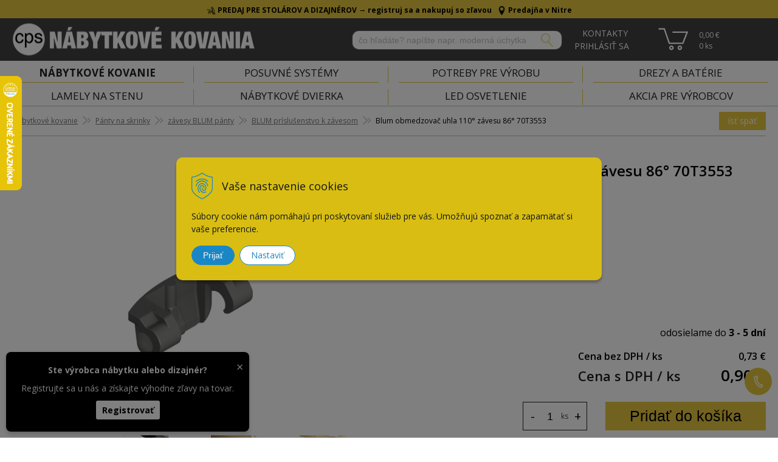

--- FILE ---
content_type: text/html; charset=windows-1250
request_url: https://www.cps-interier.sk/eshop/blum-obmedzovac-uhla-110-zavesu-86-70t3553/p-4624676.xhtml
body_size: 24622
content:
<!DOCTYPE html>
<html lang="sk" class="">

	<head>
		<meta http-equiv="X-UA-Compatible" content="IE=edge,chrome=1" />
		<meta name="viewport" content="width=device-width, initial-scale=1.0, minimum-scale=1.0, user-scalable=no" />
		
		<meta charset="windows-1250" />
		<title>Blum obmedzovač uhla 110° závesu 86° 70T3553 | CPS Kovania</title>
		<meta name="description" content="Kvalitné príslušenstvo k závesom BLUM &amp;#10004;&amp;#65039;doprava zadarmo nad 150€&amp;#10004;&amp;#65039;expedícia do 24h&amp;#10004;&amp;#65039;výhodné ceny" />
		<meta name="keywords" content=",e-shop cps interier" />
		<meta name="robots" content="index,follow" />
		<meta name="googlebot" content="index,follow" />
		<meta name="author" content="WEBYGROUP.sk - Tvorba webov a eshopov" />
		<meta name="generator" content="Unisite 8.18.0 #230425" />
		<meta property="og:type" content="og:product" />
		<meta property="og:title" content="Blum obmedzovač uhla 110° závesu 86° 70T3553" />
		<meta property="og:description" content="Blum obmedzovač uhla otvorenia.
Určený pre 110° CLIP top BLUMOTION
Typové označenie: 70T3553
Použitie: obmedzenie uhla otvorenia na 86°
Materiál: plast
Farba: sivá" />
		<meta property="og:url" content="https://www.cps-interier.sk/eshop/blum-obmedzovac-uhla-110-zavesu-86-70t3553/p-4624676.xhtml" />
		<meta property="og:locale" content="sk_SK" />
		<meta property="og:site_name" content="CPS Kovania " />
		<meta name="twitter:domain" content="www.cps-interier.sk" />
		<meta property="og:image" content="https://www.cps-interier.sk/obchod_homedir/data/1529/obrazky/9832-obmedzovac-uhla-70T3553.jpg" />
		<meta property="product:price:amount" content="0.9" />
		<meta property="product:price:currency" content="EUR" />
		<meta itemprop="name" content="Blum obmedzovač uhla 110° závesu 86° 70T3553" />
		<meta itemprop="description" content="Blum obmedzovač uhla otvorenia.
Určený pre 110° CLIP top BLUMOTION
Typové označenie: 70T3553
Použitie: obmedzenie uhla otvorenia na 86°
Materiál: plast
Farba: sivá" />
		<meta itemprop="image" content="https://www.cps-interier.sk/obchod_homedir/data/1529/obrazky/9832-obmedzovac-uhla-70T3553.jpg" />
		<meta name="twitter:card" content="product" />
		<meta name="twitter:title" content="Blum obmedzovač uhla 110° závesu 86° 70T3553" />
		<meta name="twitter:image" content="https://www.cps-interier.sk/obchod_homedir/data/1529/obrazky/9832-obmedzovac-uhla-70T3553.jpg" />
		<meta name="twitter:label1" content="Ceny" />
		<meta name="twitter:data1" content="0.9" />
		<meta name="twitter:label2" content="Mena" />
		<meta name="twitter:data2" content="" />

		<link href="https://www.cps-interier.sk/Data/1521/favicon.ico" type="image/x-icon" rel="icon" />
		<link href="https://www.cps-interier.sk/Data/1521/favicon.ico" type="image/x-icon" rel="shortcut icon" />
		<link rel="stylesheet" type="text/css" href="/Data/1521/Cache/Css/site_a67bbc2b.css" />
		<link rel="stylesheet" type="text/css" href="/Data/1521/Cache/Css/default_css_aceaff59.css" />
		<link rel="stylesheet" type="text/css" href="/SiteJay2.0/JScript/Fancybox3/jquery.fancybox.min.css" />
		<script src="/SiteJay2.0/jquery-3.7.1.min.js"></script>
		<script src="/SiteJay2.0/JScript/Fancybox3/jquery.fancybox.min.js"></script>
		<script src="/SiteJay2.0/JScript/jquery.mousewheel-3.0.6.pack.js"></script>
		<script src="/Data/1521/Cache/Script/common_8e21a4a8.js"></script>
		<script src="/Data/1521/Cache/Script/CookieConsent_6224c920.js"></script>
		<script src="/Data/1521/Cache/Script/custom_920f40fc.js"></script>
		<script src="/Data/1521/Cache/Script/default_js_4655d533.js"></script>
		<script src="/Data/1521/Cache/Script/categories_menu_script_3eefc370.js"></script>
		<script src="/Data/1521/Cache/Script/shop_content_scripts_977977c1.js"></script>
		<script src="https://www.cps-interier.sk/SiteJay2.0/jquery_tipsy.js"></script>
		<script type="text/javascript">
//<![CDATA[
var _hwq = _hwq || [];
    _hwq.push(['setKey', '1121413BA90130CBBDB2A9266BF1B6E1']);_hwq.push(['setTopPos', '60']);_hwq.push(['showWidget', '21']);(function() {
    var ho = document.createElement('script'); ho.type = 'text/javascript'; ho.async = true;
    ho.src = 'https://sk.im9.cz/direct/i/gjs.php?n=wdgt&sak=1121413BA90130CBBDB2A9266BF1B6E1';
    var s = document.getElementsByTagName('script')[0]; s.parentNode.insertBefore(ho, s);
})();
//]]>
		</script>

		<link href="https://fonts.googleapis.com/css?family=Open+Sans:300,300i,400,400i,600,700,700i&display=swap&subset=latin-ext" rel="stylesheet">
		<link rel="stylesheet" type="text/css" href="/Data/default/UserFiles/font-awesome/css/font-awesome.min.css" />
		<link rel="stylesheet" type="text/css" href="/Data/default/UserFiles/js/slick/slick.css" />
		<link rel="stylesheet" type="text/css" href="/Data/default/UserFiles/js/slick/slick-theme.css" />
		<link rel="stylesheet" href="https://cdn.luigisbox.com/autocomplete.css"/>
		<link rel="dns-prefetch" href="//live.luigisbox.com">
		<link rel="dns-prefetch" href="//api.luigisbox.com">
	<meta name="facebook-domain-verification"
content="fr7qlv4st0wnnp00xm8hbzwt8rqr1f" />
<meta name="google-site-verification" content="TE1C4yB96F1a_zXqufb0I5XAH0GrK2B4_rtJZMooKs8" /><script>
  window.dataLayer = window.dataLayer || [];
  function gtag(){dataLayer.push(arguments);}

  gtag("consent", "default", {
    "ad_storage": "denied",
    "ad_user_data": "denied",
    "ad_personalization": "denied",
    "analytics_storage": "denied"
  });  
</script>

<!-- Google Tag Manager -->
<script>(function(w,d,s,l,i){w[l]=w[l]||[];w[l].push({'gtm.start':
new Date().getTime(),event:'gtm.js'});var f=d.getElementsByTagName(s)[0],
j=d.createElement(s),dl=l!='dataLayer'?'&l='+l:'';j.async=true;j.src=
'https://www.googletagmanager.com/gtm.js?id='+i+dl;f.parentNode.insertBefore(j,f);
})(window,document,'script','dataLayer','GTM-M5MV4WL');
</script>
<!-- End Google Tag Manager --></head>
	
	<body id="page27702" class="matrix-skin skin-eshop "><!--div id="b2bfancy" class="hide">
    <h2>Akciový katalóg</h2>
    <h3>Leto 2024</h3>
    <img src="/Data/1521/UserFiles/Akcie-B2B/akcia-jesen-2024.jpg" alt="leták" width="595" height="842">
    <a href="/Data/1521/UserFiles/Akcie-B2B/akcia_jesen_zima_2024.pdf" target="_blank">Zobraziť akciu</a>
    <span class="close"><i class="fa fa-window-close-o" aria-hidden="true"></i></span>
</div--><!-- Google Tag Manager -->
<!-- Google Tag Manager (noscript) -->
<noscript><iframe src="https://www.googletagmanager.com/ns.html?id=GTM-M5MV4WL" height="0" width="0" style="display:none;visibility:hidden"></iframe></noscript>
<!-- End Google Tag Manager (noscript) -->
		
			
<div id="sjm-s-horny-pas">
	<div class="top-row"><div class="incontent" style="color:#000000;background:#e4c53e;"><h3 class="top-row-title" style="text-align: center;margin:0;color:#000000;"><span style="font-size:12px;"><img alt="" src="/Data/1521/UserFiles/ikony/carp%20(1).png" style="width: 15px; height: 15px;" />&nbsp;PREDAJ PRE STOLÁROV A DIZAJNÉROV &#8594; <a href="https://www.cps-interier.sk/eshop/action/partnerregistration.xhtml" style="color:#000;text-decoration:none;"><strong>registruj sa a nakupuj so zľavou</strong></a>&nbsp; &nbsp;<img alt="" src="/Data/1521/UserFiles/ikony/google-map-maker-computer-icons-google-maps-clip-art-location-mark-d628729af02aaa0a4977e39687907d11.png" style="width: 15px; height: 15px;" />&nbsp;<a href="https://www.cps-interier.sk/kontakt.xhtml"><span style="color:#000000;"><strong>Predajňa v Nitre</strong></span></a></span></h3>
</div></div>
</div>

			<header id="header" class="header">
			<div class="site-overlay"></div>
			<div class="head clearfix">		  
			  
<div id="sjm-s-hlavicka"><p id="logo"><a href="/"><img src="/Data/1521/UserFiles/images/logo-white.png" alt="CPS Kovania " srcset="/Data/1521/UserFiles/images/logo-white@2x.png 2x"></a></p>




	<!--<ul class="info-row">
		
		<li> <a href="tel:0910910883">0910 910 883</a></li>
		<li> <a href="mailto:eshop@cpsi.sk">eshop@cpsi.sk</a></li>
	</ul>-->
	<ul class="info-row">
		<li> <a href="/kontakt.xhtml">0910 910 883</a></li>
		<li> <a href="/kontakt.xhtml">eshop@cpsi.sk</a></li>
	</ul>
</div>
		  
			  <div class="icons">
				  <div id="ico-menu"><a href="javascript:void(0)"><i class="fa fa-bars"></i></a></div>
					<div id="ico-search"><a href="javascript:void(0)"><i class="fa fa-search"></i></a></div>
				  <div id="main-login">
<div id="sjm-s-login-top"><div class="Shop-login  ">
	<a href="https://www.cps-interier.sk/eshop/action/listorders.xhtml">
        <i class="fa fa-user-circle-o"></i>
        <span>Objednávky</span>
        
    </a>
    <ul class="newlogin" style="display:none;">
        <li class="cntct">
            <!-- <a href="https://www.cps-interier.sk/eshop/action/registration.xhtml" rel="nofollow">Registrácia</a> -->
            <div>
                <a href="/kontakt.xhtml" title="Kontakt"><svg xmlns="http://www.w3.org/2000/svg" width="7.265" height="9.79" viewBox="0 0 7.265 9.79">
                    <path id="Path_8" data-name="Path 8" d="M616.127,564.015a7.571,7.571,0,0,1-3.254-5.648l.732-.285-.469-1.269a1.833,1.833,0,0,0-1.992.839s-.13,5.5,4.684,8.112A2.1,2.1,0,0,0,617.6,564.6l-.836-1.064Z" transform="translate(-610.767 -556.353)" fill="none" stroke="#fff" stroke-miterlimit="10" stroke-width="0.75"/>
                </svg>
                <span>Kontakty</span></a>
                <div class="inside-box">
                    <p class="heading">Zákaznícka podpora</p>




                    <p>Po-Pia: 7:30 - 16:00<br />
                        <a href="tel:+421910910883" title="+ 421 910 910 883"><svg xmlns="http://www.w3.org/2000/svg" width="7.434" height="9.973" viewBox="0 0 7.434 9.973">
                            <g id="Group_5" data-name="Group 5" transform="translate(-554.828 -636.669)">
                                <path id="Path_12" data-name="Path 12" d="M560.3,644.555a7.936,7.936,0,0,1-3.411-5.92l.767-.3-.492-1.331a1.923,1.923,0,0,0-2.087.881s-.137,5.766,4.908,8.5a2.209,2.209,0,0,0,1.864-1.215l-.876-1.117Z" fill="none" stroke="#313133" stroke-miterlimit="10" stroke-width="0.5"/>
                                <path id="Path_13" data-name="Path 13" d="M559.377,638.26a5.61,5.61,0,0,0,2.6,4.214" fill="none" stroke="#313133" stroke-miterlimit="10" stroke-width="0.5"/>
                                <path id="Path_14" data-name="Path 14" d="M561,638.93a2.459,2.459,0,0,0,1.139,1.847" fill="none" stroke="#313133" stroke-miterlimit="10" stroke-width="0.5"/>
                            </g>
                        </svg> + 421 910 910 883</a><br />
                        <a href="mailto:eshop@cpsi.sk" title="eshop@cpsi.sk"><svg xmlns="http://www.w3.org/2000/svg" width="11.175" height="6.5" viewBox="0 0 11.175 6.5">
                            <g id="Group_6" data-name="Group 6" transform="translate(-553.79 -657.707)">
                                <rect id="Rectangle_11" data-name="Rectangle 11" width="10.675" height="6" transform="translate(554.04 657.957)" fill="none" stroke="#313133" stroke-miterlimit="10" stroke-width="0.5"/>
                                <path id="Path_15" data-name="Path 15" d="M554.04,657.957l5.337,3.164,5.338-3.164" fill="none" stroke="#313133" stroke-miterlimit="10" stroke-width="0.5"/>
                            </g>
                        </svg> eshop@cpsi.sk</a>
                    </p>





                </div>
            </div>
        </li>
        
            <li class="user">
                <div>
                    <a href="https://www.cps-interier.sk/eshop/action/enterlogin.xhtml" rel="nofollow"><svg xmlns="http://www.w3.org/2000/svg" width="7.702" height="10.503" viewBox="0 0 7.702 10.503">
                        <g id="Group_4" data-name="Group 4" transform="translate(-683.757 -557.397)">
                          <path id="Path_9" data-name="Path 9" d="M685.849,559.535a1.763,1.763,0,1,0,1.763-1.763A1.763,1.763,0,0,0,685.849,559.535Z" fill="none" stroke="#fff" stroke-miterlimit="10" stroke-width="0.75"/>
                          <path id="Path_10" data-name="Path 10" d="M684.117,567.772s3.123-10.659,6.99,0" fill="none" stroke="#fff" stroke-miterlimit="10" stroke-width="0.75"/>
                        </g>
                      </svg>
                    <span>Prihlásiť sa</span></a>
                    <div class="inside-box">
                        <form action="https://www.cps-interier.sk/eshop.xhtml" method="post" id="shop-login-form">
                        <input type="hidden" name="__shop_login_submit" value="1">
                        <input type="hidden" name="__shop_login_ajax" value="1">
                        <table>
                            <tr>
                            <th><label for="log-email">Meno:</label></th>
                            <td><input type="text" id="log-email" name="__shop_login" autocomplete="off"></td>
                            </tr>
                            <tr>
                            <th><label for="log-pass">Heslo:</label></th>
                            <td><input type="password" id="log-pass" name="__shop_password" autocomplete="off" /></td>
                            </tr>
                        </table>
                        <p><button type="submit">Prihlásiť sa</button></p>
                        </form>
                        <div class="log-message"></div>

                        <div class="text-box">
                            <p>
                                <!-- 
                                    <a rel="nofollow" href="https://www.cps-interier.sk/eshop/action/registration.xhtml">Registrácia</a>
                                 -->
                                <a rel="nofollow" href="https://www.cps-interier.sk/eshop/action/lostpass.xhtml" style="width:100%;">Zabudol som heslo</a>
                            </p>
                            <p class="partnerreg">
                                    <a href="/eshop/action/partnerregistration.xhtml" rel="nofollow">Registrácia pre stolárov</a>
                                </p>
                        </div>
                    </div>
                </div>
            </li>
            
        

        
    </ul>
</div>





</div>
</div>
				  <div id="main-cart">
<div id="sjm-s-kosik"><div id="kosik">
    <a href="https://www.cps-interier.sk/eshop/action/cart.xhtml">          
    <span class="kosik-ico"><i class="fa fa-shopping-cart"></i></span>
    <span class="kosik-obsah">
        <span class="kosik-cena">0,00 €</span>
        <span class="kosik-ks">0 <em>ks</em></span>
    </span>
    </a>
</div></div>
</div>
			  </div>
			  <div id="main-search">
<div id="sjm-s-vyhladavanie">
	
                <script type="text/javascript">
                    /* <![CDATA[ */

                    displayBoxIndex = -1;
                    var SearchNavigate = function(diff) {
                        displayBoxIndex += diff;
                        var oBoxCollection = $(".suggestSearchContent:not(.suggestSearchHeader):not(.suggestSearchFooter) p");
                        if(!oBoxCollection.length){
                            return;
                        }
                        if (displayBoxIndex >= oBoxCollection.length)
                            displayBoxIndex = 0;
                        if (displayBoxIndex < 0)
                            displayBoxIndex = oBoxCollection.length - 1;
                        var cssClass = "search-selected-item";
                        oBoxCollection.removeClass(cssClass).eq(displayBoxIndex).addClass(cssClass);
                        oBoxCollection.eq(displayBoxIndex)[0].scrollIntoView({
                            block: 'nearest',
                            inline: 'nearest',
                            behavior: 'smooth'
                        });
                    }

                        var timeoutsearch;
                        function getXmlHttpRequestObject() {
                            if (window.XMLHttpRequest) {
                                return new XMLHttpRequest();
                            } else if(window.ActiveXObject) {
                                return new ActiveXObject("Microsoft.XMLHTTP");
                            } else {
                            }
                        }

                        var searchReq = getXmlHttpRequestObject();

                        function searchSuggest() {
                            if (searchReq.readyState == 4 || searchReq.readyState == 0) {
                                var str = escape(encodeURI(document.getElementById('searchstringid').value));
                                //$('#search_suggest').html('<div class="suggest_wrapper loading"><img src="/Images/loading.gif" alt="loading" /></div>');
                                var stockOnly = '0';
                                if (document.getElementById('searchStockOnlyId') != null && document.getElementById('searchStockOnlyId').checked == true)
                                    stockOnly = '1';

                                searchReq.open("GET", 'https://www.cps-interier.sk/suggestsearch/chckprm/suggest/search/' + str + '/stock/' + stockOnly + '.xhtml', true);
                                searchReq.onreadystatechange = handleSearchSuggest;
                                searchReq.send(null);
                            }
                            clearTimeout(timeoutsearch);
                        }

                        function handleSearchSuggest() {
                            if (searchReq.readyState == 4) {
                                var ss = document.getElementById('search_suggest')
                                ss.innerHTML = '';
                                ss.innerHTML = searchReq.responseText;

                                if(ss.innerHTML.length)
                                    ss.innerHTML = '<div class="suggest_wrapper">' + ss.innerHTML + '</div>';
                            }
                        }

                        $(document).ready(function(){

                            $('body').on('click', function () {
                                $('#search_suggest').html('');
                            });

                            $('form.search').on('click', function(e){
                                e.stopPropagation();
                            });

                            $('#searchstringid').attr('autocomplete','off').on('keyup click', function(e) {

                                if (e.keyCode == 40)
                                {
                                    e.preventDefault()
                                    SearchNavigate(1);
                                }
                                else if(e.keyCode==38)
                                {
                                    e.preventDefault()
                                    SearchNavigate(-1);
                                } else if(e.keyCode==13){

                                    if($("p.search-selected-item").length){
                                        e.preventDefault();
                                        location.href=$("p.search-selected-item a").attr("href");
                                    }

                                } else {
                                    if(timeoutsearch) {
                                        clearTimeout(timeoutsearch);
                                        timeoutsearch = null;
                                    }
                                    if($.trim($("#searchstringid").val()) !== ""){
                                        timeoutsearch = setTimeout(searchSuggest, 200);
                                    }
                                    else {
                                        var ss = document.getElementById('search_suggest')
                                        ss.innerHTML = '';
                                    }
                                }
                            });
                        });
                    /* ]]> */
                </script>

<form action="https://www.cps-interier.sk/index.php?page=27702" method="get" class="search">
  <span class="input"><input type="text" name="searchstring" value="" class="SearchInput" id="searchstringid" placeholder="Hľadaný výraz" /><input type="hidden" name="searchtype" value="all" /></span>
  <input type="hidden" name="searchsubmit" value="1" />
  <div id="search_suggest"></div>
    
  <span class="submit"><input type="hidden" name="action" value="search" /><input type="hidden" name="cid" value="0" /><input type="hidden" name="page" value="27702" /><input type="submit" name="searchsubmit" value="Hľadaj" class="SearchSubmit" /></span>  
</form>
</div>
</div>
			  
			  <div class="mbmenu clearfix" id="menu-main">
				<div class="content"><nav>
<div id="sjm-s-menu-vodorovne"><ul id="m-smenuvodorovne" class="sjMenu"><li class="no-selected"><a href="https://www.cps-interier.sk">Úvod</a><ul><li class="no-selected"><a href="https://www.cps-interier.sk/na-stiahnutie.xhtml">Na stiahnutie</a></li></ul></li><li class="selected"><a href="https://www.cps-interier.sk/eshop.xhtml">E-shop</a></li><li class="no-selected"><a href="https://www.cps-interier.sk/blog.xhtml">Blog</a></li><li class="no-selected"><a href="https://www.cps-interier.sk/centrumpomocistolarom.xhtml">Centrum Pomoci Stolárom </a></li><li class="no-selected"><a href="https://www.cps-interier.sk/aktuality.xhtml">Aktuality</a></li><li class="no-selected"><a href="https://www.cps-interier.sk/referencie-cps-interier.xhtml">Referencie</a></li><li class="no-selected"><a href="https://www.cps-interier.sk/vsetko-o-nakupe.xhtml">Všetko o nákupe</a><ul><li class="no-selected"><a href="https://www.cps-interier.sk/obchodne-podmienky.xhtml">Obchodné podmienky</a></li><li class="no-selected"><a href="https://www.cps-interier.sk/reklamacny-poriadok.xhtml">Reklamačný poriadok</a></li><li class="no-selected"><a href="https://www.cps-interier.sk/platba-a-doprava.xhtml">Doprava</a></li><li class="no-selected"><a href="https://www.cps-interier.sk/ochranasukromia.xhtml">Ochrana súkromia a osobných údajov</a></li></ul></li><li class="no-selected"><a href="https://www.cps-interier.sk/o-firme-cps-interier.xhtml">O nás</a></li><li><a href="/eshop/action/partnerregistration.xhtml">Veľkoobchod</a></li><li class="no-selected"><a href="https://www.cps-interier.sk/kontakt.xhtml">Kontakt</a></li></ul></div>
</nav></div>
			</div> 
		  </div>
		  <div class="mbmenu clearfix" id="kategorie-obchodu">			
			  <div class="content"><nav>
<div id="sjm-s-kategorie-obchodu">
	<div class="base-categories"><ul id="categories-27702" class="Cat WithIcons"><li id="Item-11"><a href="https://www.cps-interier.sk/eshop/nabytkove-kovanie/c-11.xhtml"><span class="icon"><img src="https://www.cps-interier.sk/Data/1521/UserFiles/images/categoryicon.gif" alt="Nábytkové kovanie" title="Nábytkové kovanie"  loading="lazy" /> </span><span>Nábytkové kovanie</span></a><ul id="ul_id_12"><li id="Item-12"><a href="https://www.cps-interier.sk/eshop/nabytkove-uchytky/c-12.xhtml"><span class="icon"><img src="/obchod_homedir/data/1529/ikony/uchytky-6.jpg" alt="Nábytkové úchytky" title="Nábytkové úchytky"  loading="lazy" /> </span><span>Nábytkové úchytky</span></a></li><li id="Item-30"><a href="https://www.cps-interier.sk/eshop/vesiaky-a-haciky-na-stenu/c-30.xhtml"><span class="icon"><img src="/obchod_homedir/data/1529/ikony/vesiaky-haciky.jpg" alt="Vešiaky a háčiky na stenu" title="Vešiaky a háčiky na stenu"  loading="lazy" /> </span><span>Vešiaky a háčiky na stenu</span></a></li><li id="Item-422"><a href="https://www.cps-interier.sk/eshop/elektricke-zasuvky-do-nabytku/c-422.xhtml"><span class="icon"><img src="/obchod_homedir/data/1529/ikony/elektricke_zasuvky-1.jpg" alt="Elektrické zásuvky do nábytku" title="Elektrické zásuvky do nábytku"  loading="lazy" /> </span><span>Elektrické zásuvky do nábytku</span></a></li><li id="Item-15"><a href="https://www.cps-interier.sk/eshop/zasuvkove-vysuvy/c-15.xhtml"><span class="icon"><img src="/obchod_homedir/data/1529/ikony/zasuvkove_vysuvy-1.jpg" alt="Zásuvkové výsuvy" title="Zásuvkové výsuvy"  loading="lazy" /> </span><span>Zásuvkové výsuvy</span></a></li><li id="Item-198"><a href="https://www.cps-interier.sk/eshop/panty-na-skrinky/c-198.xhtml"><span class="icon"><img src="/obchod_homedir/data/1529/ikony/zavesy_panty-1.jpg" alt="Pánty na skrinky" title="Pánty na skrinky"  loading="lazy" /> </span><span>Pánty na skrinky</span></a><ul id="ul_id_391"><li id="Item-391"><a href="https://www.cps-interier.sk/eshop/zavesy-blum-panty/c-391.xhtml"><span class="icon"><img src="/obchod_homedir/data/1529/ikony/zavesy_panty_BLUM.jpg" alt="závesy BLUM pánty" title="závesy BLUM pánty"  loading="lazy" /> </span><span>závesy BLUM pánty</span></a><ul id="ul_id_438"><li id="Item-438"><a href="https://www.cps-interier.sk/eshop/blum-nalozene-zavesy/c-438.xhtml"><span class="icon"><img src="/obchod_homedir/data/1529/ikony/blum_zaves_nalozeny.jpg" alt="BLUM naložené závesy" title="BLUM naložené závesy"  loading="lazy" /> </span><span>BLUM naložené závesy</span></a></li><li id="Item-440"><a href="https://www.cps-interier.sk/eshop/blum-polonalozene-zavesy/c-440.xhtml"><span class="icon"><img src="/obchod_homedir/data/1529/ikony/blum_zaves_polonalozeny.jpg" alt="BLUM polonaložené závesy" title="BLUM polonaložené závesy"  loading="lazy" /> </span><span>BLUM polonaložené závesy</span></a></li><li id="Item-441"><a href="https://www.cps-interier.sk/eshop/blum-vlozene-zavesy/c-441.xhtml"><span class="icon"><img src="/obchod_homedir/data/1529/ikony/blum_zaves_vlozeny.jpg" alt="BLUM vložené závesy" title="BLUM vložené závesy"  loading="lazy" /> </span><span>BLUM vložené závesy</span></a></li><li id="Item-439"><a href="https://www.cps-interier.sk/eshop/blum-uhlove-zavesy/c-439.xhtml"><span class="icon"><img src="/obchod_homedir/data/1529/ikony/blum_uhlove_zavesy-1.jpg" alt="BLUM uhlové závesy" title="BLUM uhlové závesy"  loading="lazy" /> </span><span>BLUM uhlové závesy</span></a></li><li id="Item-436"><a href="https://www.cps-interier.sk/eshop/blum-specialne-zavesy/c-436.xhtml"><span class="icon"><img src="/obchod_homedir/data/1529/ikony/blum_specialne_zvavesy.jpg" alt="BLUM špeciálne závesy" title="BLUM špeciálne závesy"  loading="lazy" /> </span><span>BLUM špeciálne závesy</span></a></li><li id="Item-434" class="selected"><a href="https://www.cps-interier.sk/eshop/blum-prislusenstvo-k-zavesom/c-434.xhtml"><span class="icon"><img src="/obchod_homedir/data/1529/ikony/blum-prislusenstvo-ku-zavesom.jpg" alt="BLUM príslušenstvo k závesom" title="BLUM príslušenstvo k závesom"  loading="lazy" /> </span><span>BLUM príslušenstvo k závesom</span></a></li><li id="Item-435"><a href="https://www.cps-interier.sk/eshop/blum-dodatocne-tlmice/c-435.xhtml"><span class="icon"><img src="/obchod_homedir/data/1529/ikony/blum-tlmenie.jpg" alt="BLUM dodatočné tlmiče" title="BLUM dodatočné tlmiče"  loading="lazy" /> </span><span>BLUM dodatočné tlmiče</span></a></li></ul></li><li id="Item-199"><a href="https://www.cps-interier.sk/eshop/zavesy-panty-nalozene/c-199.xhtml"><span class="icon"><img src="/obchod_homedir/data/1529/ikony/zavesy_panty_nalozene.jpg" alt="závesy pánty naložené" title="závesy pánty naložené"  loading="lazy" /> </span><span>závesy pánty naložené</span></a></li><li id="Item-201"><a href="https://www.cps-interier.sk/eshop/zavesy-panty-polonalozene/c-201.xhtml"><span class="icon"><img src="/obchod_homedir/data/1529/ikony/zavesy-panty-polonalozene-1.jpg" alt="závesy pánty polonaložené" title="závesy pánty polonaložené"  loading="lazy" /> </span><span>závesy pánty polonaložené</span></a></li><li id="Item-203"><a href="https://www.cps-interier.sk/eshop/zavesy-panty-vlozene/c-203.xhtml"><span class="icon"><img src="/obchod_homedir/data/1529/ikony/zavesy-panty-vlozene-1.jpg" alt="závesy pánty vložené" title="závesy pánty vložené"  loading="lazy" /> </span><span>závesy pánty vložené</span></a></li><li id="Item-202"><a href="https://www.cps-interier.sk/eshop/zavesy-panty-uhlove/c-202.xhtml"><span class="icon"><img src="/obchod_homedir/data/1529/ikony/zavesy-panty-uhlove-1.jpg" alt="závesy pánty uhlové" title="závesy pánty uhlové"  loading="lazy" /> </span><span>závesy pánty uhlové</span></a></li><li id="Item-262"><a href="https://www.cps-interier.sk/eshop/push-tip-on-na-dvierka/c-262.xhtml"><span class="icon"><img src="/obchod_homedir/data/1529/ikony/blum-push-tip-on-na-dvierka-1.png" alt="PUSH / TIP-ON na dvierka" title="PUSH / TIP-ON na dvierka"  loading="lazy" /> </span><span>PUSH / TIP-ON na dvierka</span></a></li><li id="Item-267"><a href="https://www.cps-interier.sk/eshop/tlmice-na-dvierka/c-267.xhtml"><span class="icon"><img src="/obchod_homedir/data/1529/ikony/tlmice-na-dvierka-2.jpg" alt="Tlmiče na dvierka" title="Tlmiče na dvierka"  loading="lazy" /> </span><span>Tlmiče na dvierka</span></a></li><li id="Item-204"><a href="https://www.cps-interier.sk/eshop/ostatne-zavesy-panty/c-204.xhtml"><span class="icon"><img src="/obchod_homedir/data/1529/ikony/ostatne-zavesy-panty.jpg" alt="ostatné závesy pánty" title="ostatné závesy pánty"  loading="lazy" /> </span><span>ostatné závesy pánty</span></a></li><li id="Item-230"><a href="https://www.cps-interier.sk/eshop/zavesy-na-sklenene-dvierka/c-230.xhtml"><span class="icon"><img src="/obchod_homedir/data/1529/ikony/zavesy-na-sklo-1.jpg" alt="závesy na sklenené dvierka" title="závesy na sklenené dvierka"  loading="lazy" /> </span><span>závesy na sklenené dvierka</span></a></li><li id="Item-547"><a href="https://www.cps-interier.sk/eshop/krtytky-na-otvor-35-mm/c-547.xhtml"><span class="icon"><img src="/obchod_homedir/data/1529/ikony/samolepiaca_krytka_na_otvor_biela.jpg" alt="Krtytky na otvor 35 mm" title="Krtytky na otvor 35 mm"  loading="lazy" /> </span><span>Krtytky na otvor 35 mm</span></a></li><li id="Item-623"><a href="https://www.cps-interier.sk/eshop/prislusenstvo-ku-zavesom-danco/c-623.xhtml"><span class="icon"><img src="/obchod_homedir/data/1529/ikony/1.png" alt="Príslušenstvo ku závesom DANCO" title="Príslušenstvo ku závesom DANCO"  loading="lazy" /> </span><span>Príslušenstvo ku závesom DANCO</span></a></li></ul></li><li id="Item-16"><a href="https://www.cps-interier.sk/eshop/nabytkove-nozicky/c-16.xhtml"><span class="icon"><img src="/obchod_homedir/data/1529/ikony/nabytkove-nozicky-2.jpg" alt="Nábytkové nožičky" title="Nábytkové nožičky"  loading="lazy" /> </span><span>Nábytkové nožičky</span></a></li><li id="Item-515"><a href="https://www.cps-interier.sk/eshop/nohy-na-stol-a-stolove-podnoze/c-515.xhtml"><span class="icon"><img src="/obchod_homedir/data/1529/ikony/nohy-na-stol-a-stolove-podnoze.webp" alt="Nohy na stôl a stolové podnože " title="Nohy na stôl a stolové podnože "  loading="lazy" /> </span><span>Nohy na stôl a stolové podnože </span></a></li><li id="Item-80"><a href="https://www.cps-interier.sk/eshop/vyklopne-kovanie-a-sklopne-kovanie/c-80.xhtml"><span class="icon"><img src="/obchod_homedir/data/1529/ikony/vyklopne-a-sklopne-systemy-1.png" alt="Výklopné kovanie a sklopné kovanie" title="Výklopné kovanie a sklopné kovanie"  loading="lazy" /> </span><span>Výklopné kovanie a sklopné kovanie</span></a></li><li id="Item-427"><a href="https://www.cps-interier.sk/eshop/priborniky-do-zasuvky/c-427.xhtml"><span class="icon"><img src="/obchod_homedir/data/1529/ikony/pribornik-do-zasuvky.jpg" alt="Príborníky do zásuvky" title="Príborníky do zásuvky"  loading="lazy" /> </span><span>Príborníky do zásuvky</span></a></li><li id="Item-425"><a href="https://www.cps-interier.sk/eshop/vysuvne-odpadkove-kose/c-425.xhtml"><span class="icon"><img src="/obchod_homedir/data/1529/ikony/odpadkove-kose.png" alt="Výsuvné odpadkové koše" title="Výsuvné odpadkové koše"  loading="lazy" /> </span><span>Výsuvné odpadkové koše</span></a></li><li id="Item-423"><a href="https://www.cps-interier.sk/eshop/vysuvne-kose/c-423.xhtml"><span class="icon"><img src="/obchod_homedir/data/1529/ikony/vysuvne-kose.png" alt="Výsuvné koše" title="Výsuvné koše"  loading="lazy" /> </span><span>Výsuvné koše</span></a></li><li id="Item-424"><a href="https://www.cps-interier.sk/eshop/rohove-kose-do-kuchyne/c-424.xhtml"><span class="icon"><img src="/obchod_homedir/data/1529/ikony/rohove-kose.png" alt="Rohové koše do kuchyne" title="Rohové koše do kuchyne"  loading="lazy" /> </span><span>Rohové koše do kuchyne</span></a></li><li id="Item-432"><a href="https://www.cps-interier.sk/eshop/potravinove-kose/c-432.xhtml"><span class="icon"><img src="/obchod_homedir/data/1529/ikony/potravinove-kose.png" alt="Potravinové koše" title="Potravinové koše"  loading="lazy" /> </span><span>Potravinové koše</span></a></li><li id="Item-28"><a href="https://www.cps-interier.sk/eshop/uholniky/c-28.xhtml"><span class="icon"><img src="/obchod_homedir/data/1529/ikony/uholniky-2.jpg" alt="Uholníky" title="Uholníky"  loading="lazy" /> </span><span>Uholníky</span></a></li><li id="Item-33"><a href="https://www.cps-interier.sk/eshop/konzoly-na-police-a-podperky/c-33.xhtml"><span class="icon"><img src="/obchod_homedir/data/1529/ikony/konzoly-na-police-a-podperky.jpg" alt="Konzoly na police a podperky" title="Konzoly na police a podperky"  loading="lazy" /> </span><span>Konzoly na police a podperky</span></a></li><li id="Item-36"><a href="https://www.cps-interier.sk/eshop/nabytkove-kolieska/c-36.xhtml"><span class="icon"><img src="/obchod_homedir/data/1529/ikony/nabytkove-kolieska-2.jpg" alt="Nábytkové kolieska" title="Nábytkové kolieska"  loading="lazy" /> </span><span>Nábytkové kolieska</span></a></li><li id="Item-557"><a href="https://www.cps-interier.sk/eshop/zarazky-na-dvere/c-557.xhtml"><span class="icon"><img src="/obchod_homedir/data/1529/ikony/doraz-na-dvere-zarazka-viefe-low.jpg" alt="Zarážky na dvere" title="Zarážky na dvere"  loading="lazy" /> </span><span>Zarážky na dvere</span></a></li><li id="Item-79"><a href="https://www.cps-interier.sk/eshop/spojovacie-kovanie/c-79.xhtml"><span class="icon"><img src="/obchod_homedir/data/1529/ikony/spojovacie-kovanie-1.jpg" alt="Spojovacie kovanie" title="Spojovacie kovanie"  loading="lazy" /> </span><span>Spojovacie kovanie</span></a></li><li id="Item-535"><a href="https://www.cps-interier.sk/eshop/filcove-podlozky-pod-nabytok/c-535.xhtml"><span class="icon"><img src="/obchod_homedir/data/1529/ikony/11148-25x25-hneda.jpg" alt="Filcové podložky pod nábytok" title="Filcové podložky pod nábytok"  loading="lazy" /> </span><span>Filcové podložky pod nábytok</span></a></li><li id="Item-549"><a href="https://www.cps-interier.sk/eshop/skrutky-do-dreva/c-549.xhtml"><span class="icon"><img src="/obchod_homedir/data/1529/ikony/drevoskrutky-1.jpg" alt="Skrutky do dreva" title="Skrutky do dreva"  loading="lazy" /> </span><span>Skrutky do dreva</span></a></li><li id="Item-248"><a href="https://www.cps-interier.sk/eshop/rozne-kovania/c-248.xhtml"><span class="icon"><img src="/obchod_homedir/data/1529/ikony/magnet_na_skrinu.jpg" alt="Rôzne kovania" title="Rôzne kovania"  loading="lazy" /> </span><span>Rôzne kovania</span></a></li><li id="Item-260"><a href="https://www.cps-interier.sk/eshop/zavesne-kovania/c-260.xhtml"><span class="icon"><img src="/obchod_homedir/data/1529/ikony/zavesne-kovanie-1.jpg" alt="Závesné kovania" title="Závesné kovania"  loading="lazy" /> </span><span>Závesné kovania</span></a></li><li id="Item-264"><a href="https://www.cps-interier.sk/eshop/sokle-na-nabytok/c-264.xhtml"><span class="icon"><img src="/obchod_homedir/data/1529/ikony/sokle-na-nabytok-2.jpg" alt="Sokle na nábytok" title="Sokle na nábytok"  loading="lazy" /> </span><span>Sokle na nábytok</span></a></li><li id="Item-404"><a href="https://www.cps-interier.sk/eshop/ochranne-a-tesniace-listy/c-404.xhtml"><span class="icon"><img src="/obchod_homedir/data/1529/ikony/tesniace-listy-na-pracovnu-dosku.jpg" alt="Ochranné a tesniace lišty" title="Ochranné a tesniace lišty"  loading="lazy" /> </span><span>Ochranné a tesniace lišty</span></a></li><li id="Item-414"><a href="https://www.cps-interier.sk/eshop/dverove-kovania/c-414.xhtml"><span class="icon"><img src="/obchod_homedir/data/1529/ikony/stavebne-kovanie-1.jpg" alt="Dverové kovania" title="Dverové kovania"  loading="lazy" /> </span><span>Dverové kovania</span></a></li><li id="Item-426"><a href="https://www.cps-interier.sk/eshop/prechodky-kabla/c-426.xhtml"><span class="icon"><img src="/obchod_homedir/data/1529/ikony/prechodka_kabla.jpg" alt="Prechodky kábla" title="Prechodky kábla"  loading="lazy" /> </span><span>Prechodky kábla</span></a></li><li id="Item-428"><a href="https://www.cps-interier.sk/eshop/oprava-podlahy-a-nabytku/c-428.xhtml"><span class="icon"><img src="/obchod_homedir/data/1529/ikony/oprava-podlahy-a-nabytku-1.jpg" alt="Oprava podlahy a nábytku" title="Oprava podlahy a nábytku"  loading="lazy" /> </span><span>Oprava podlahy a nábytku</span></a></li><li id="Item-539"><a href="https://www.cps-interier.sk/eshop/samolepiace-krytky/c-539.xhtml"><span class="icon"><img src="/obchod_homedir/data/1529/ikony/samolepiace_krytky-2.png" alt="Samolepiace krytky" title="Samolepiace krytky"  loading="lazy" /> </span><span>Samolepiace krytky</span></a></li><li id="Item-39"><a href="https://www.cps-interier.sk/eshop/nabytkove-zamky/c-39.xhtml"><span class="icon"><img src="/obchod_homedir/data/1529/ikony/nabytkove-zamky-2.jpg" alt="Nábytkové zámky" title="Nábytkové zámky"  loading="lazy" /> </span><span>Nábytkové zámky</span></a></li><li id="Item-540"><a href="https://www.cps-interier.sk/eshop/kovanie-na-stoly/c-540.xhtml"><span class="icon"><img src="/obchod_homedir/data/1529/ikony/kovanie_na_stol-1.jpg" alt="Kovanie na stoly" title="Kovanie na stoly"  loading="lazy" /> </span><span>Kovanie na stoly</span></a></li><li id="Item-541"><a href="https://www.cps-interier.sk/eshop/kovanie-na-postele/c-541.xhtml"><span class="icon"><img src="/obchod_homedir/data/1529/ikony/kovanie_na_postel-1.jpg" alt="Kovanie na postele" title="Kovanie na postele"  loading="lazy" /> </span><span>Kovanie na postele</span></a></li><li id="Item-542"><a href="https://www.cps-interier.sk/eshop/vetracie-mriezky-a-vetraciky/c-542.xhtml"><span class="icon"><img src="/obchod_homedir/data/1529/ikony/ventilacne_mriezky-1.png" alt="Vetracie mriežky a vetráčiky" title="Vetracie mriežky a vetráčiky"  loading="lazy" /> </span><span>Vetracie mriežky a vetráčiky</span></a></li><li id="Item-543"><a href="https://www.cps-interier.sk/eshop/strecove-folie/c-543.xhtml"><span class="icon"><img src="/obchod_homedir/data/1529/ikony/strech_folia_velka.jpg" alt="Strečové fólie" title="Strečové fólie"  loading="lazy" /> </span><span>Strečové fólie</span></a></li></ul></li><li id="Item-3"><a href="https://www.cps-interier.sk/eshop/posuvne-systemy/c-3.xhtml"><span class="icon"><img src="https://www.cps-interier.sk/Data/1521/UserFiles/images/categoryicon.gif" alt="Posuvné systémy" title="Posuvné systémy"  loading="lazy" /> </span><span>Posuvné systémy</span></a><ul id="ul_id_66"><li id="Item-66"><a href="https://www.cps-interier.sk/eshop/kovanie-na-vstavane-skrine/c-66.xhtml"><span class="icon"><img src="/obchod_homedir/data/1529/ikony/kovanie-na-vstavane-skrine-1.jpg" alt="Kovanie na vstavané skrine" title="Kovanie na vstavané skrine"  loading="lazy" /> </span><span>Kovanie na vstavané skrine</span></a></li><li id="Item-48"><a href="https://www.cps-interier.sk/eshop/kovanie-na-posuvne-dvere/c-48.xhtml"><span class="icon"><img src="/obchod_homedir/data/1529/ikony/kovanie-na-posuvne-dvere-2.jpg" alt="Kovanie na posuvné dvere" title="Kovanie na posuvné dvere"  loading="lazy" /> </span><span>Kovanie na posuvné dvere</span></a></li><li id="Item-636"><a href="https://www.cps-interier.sk/eshop/vybavenie-satnikov/c-636.xhtml"><span class="icon"><img src="https://www.cps-interier.sk/Data/1521/UserFiles/images/categoryicon.gif" alt="Vybavenie šatníkov" title="Vybavenie šatníkov"  loading="lazy" /> </span><span>Vybavenie šatníkov</span></a></li></ul></li><li id="Item-408"><a href="https://www.cps-interier.sk/eshop/potreby-pre-vyrobu/c-408.xhtml"><span class="icon"><img src="/obchod_homedir/data/1529/ikony/stolarske-potreby-pre-vyrobu-3.jpg" alt="Potreby pre výrobu" title="Potreby pre výrobu"  loading="lazy" /> </span><span>Potreby pre výrobu</span></a><ul id="ul_id_409"><li id="Item-409"><a href="https://www.cps-interier.sk/eshop/lepidla-a-tmely/c-409.xhtml"><span class="icon"><img src="/obchod_homedir/data/1529/ikony/lepidla-a-tmely.png" alt="Lepidlá a tmely" title="Lepidlá a tmely"  loading="lazy" /> </span><span>Lepidlá a tmely</span></a></li><li id="Item-507"><a href="https://www.cps-interier.sk/eshop/cistenie-nabytku-a-calunenia/c-507.xhtml"><span class="icon"><img src="/obchod_homedir/data/1529/ikony/cistiaca_pena_iwetec.jpg" alt="Čistenie nábytku a čalúnenia" title="Čistenie nábytku a čalúnenia"  loading="lazy" /> </span><span>Čistenie nábytku a čalúnenia</span></a></li><li id="Item-410"><a href="https://www.cps-interier.sk/eshop/rucne-naradie/c-410.xhtml"><span class="icon"><img src="/obchod_homedir/data/1529/ikony/rucne-naradie-1.jpg" alt="Ručné náradie" title="Ručné náradie"  loading="lazy" /> </span><span>Ručné náradie</span></a></li><li id="Item-412"><a href="https://www.cps-interier.sk/eshop/brusny-material/c-412.xhtml"><span class="icon"><img src="/obchod_homedir/data/1529/ikony/brusny-material.png" alt="Brúsny materiál" title="Brúsny materiál"  loading="lazy" /> </span><span>Brúsny materiál</span></a></li><li id="Item-448"><a href="https://www.cps-interier.sk/eshop/pomocky-pre-pisanie/c-448.xhtml"><span class="icon"><img src="/obchod_homedir/data/1529/ikony/pomocky-pre-pisanie-1.jpg" alt="Pomôcky pre písanie" title="Pomôcky pre písanie"  loading="lazy" /> </span><span>Pomôcky pre písanie</span></a></li><li id="Item-469"><a href="https://www.cps-interier.sk/eshop/vrtacie-pripravky-a-sablony/c-469.xhtml"><span class="icon"><img src="/obchod_homedir/data/1529/ikony/vrtacie-pripravky-a-sablony.png" alt="Vŕtacie prípravky a šablóny" title="Vŕtacie prípravky a šablóny"  loading="lazy" /> </span><span>Vŕtacie prípravky a šablóny</span></a></li><li id="Item-496"><a href="https://www.cps-interier.sk/eshop/chemicka-kotva/c-496.xhtml"><span class="icon"><img src="/obchod_homedir/data/1529/ikony/chemicka_kotva.jpg" alt="Chemická kotva" title="Chemická kotva"  loading="lazy" /> </span><span>Chemická kotva</span></a></li></ul></li><li id="Item-6"><a href="https://www.cps-interier.sk/eshop/drezy-a-baterie/c-6.xhtml"><span class="icon"><img src="https://www.cps-interier.sk/Data/1521/UserFiles/images/categoryicon.gif" alt="Drezy a batérie" title="Drezy a batérie"  loading="lazy" /> </span><span>Drezy a batérie</span></a><ul id="ul_id_297"><li id="Item-297"><a href="https://www.cps-interier.sk/eshop/blanco-silgranitove-drezy/c-297.xhtml"><span class="icon"><img src="/obchod_homedir/data/1529/ikony/blanco-silgranitovy-drez.jpg" alt="BLANCO silgranitové drezy" title="BLANCO silgranitové drezy"  loading="lazy" /> </span><span>BLANCO silgranitové drezy</span></a></li><li id="Item-299"><a href="https://www.cps-interier.sk/eshop/blanco-nerezove-drezy/c-299.xhtml"><span class="icon"><img src="/obchod_homedir/data/1529/ikony/blanco-nerezove-drezy-2.jpg" alt="BLANCO nerezové drezy" title="BLANCO nerezové drezy"  loading="lazy" /> </span><span>BLANCO nerezové drezy</span></a></li><li id="Item-315"><a href="https://www.cps-interier.sk/eshop/blanco-keramicke-drezy/c-315.xhtml"><span class="icon"><img src="/obchod_homedir/data/1529/ikony/blanco-keramicke-drezy.jpg" alt="BLANCO keramické drezy" title="BLANCO keramické drezy"  loading="lazy" /> </span><span>BLANCO keramické drezy</span></a></li><li id="Item-314"><a href="https://www.cps-interier.sk/eshop/blanco-baterie/c-314.xhtml"><span class="icon"><img src="/obchod_homedir/data/1529/ikony/blanco-baterie-1.jpg" alt="BLANCO batérie" title="BLANCO batérie"  loading="lazy" /> </span><span>BLANCO batérie</span></a></li><li id="Item-284"><a href="https://www.cps-interier.sk/eshop/blanco-prislusenstvo/c-284.xhtml"><span class="icon"><img src="/obchod_homedir/data/1529/ikony/blanco-prislusenstvo-1.jpg" alt="BLANCO príslušenstvo" title="BLANCO príslušenstvo"  loading="lazy" /> </span><span>BLANCO príslušenstvo</span></a></li><li id="Item-405"><a href="https://www.cps-interier.sk/eshop/blanco-cistiace-prostriedky/c-405.xhtml"><span class="icon"><img src="/obchod_homedir/data/1529/ikony/blanco-cistiace-prostriedky.jpg" alt="BLANCO čistiace prostriedky" title="BLANCO čistiace prostriedky"  loading="lazy" /> </span><span>BLANCO čistiace prostriedky</span></a></li><li id="Item-443"><a href="https://www.cps-interier.sk/eshop/blanco-drvice-odpadu/c-443.xhtml"><span class="icon"><img src="/obchod_homedir/data/1529/ikony/blanco-drvice-odpadu-1.jpg" alt="BLANCO drviče odpadu" title="BLANCO drviče odpadu"  loading="lazy" /> </span><span>BLANCO drviče odpadu</span></a></li><li id="Item-588"><a href="https://www.cps-interier.sk/eshop/blanco-vrecka-na-odpad/c-588.xhtml"><span class="icon"><img src="/obchod_homedir/data/1529/ikony/zatahovacie-vrece-na-odpad-blanco.jpg" alt="BLANCO vrecká na odpad" title="BLANCO vrecká na odpad"  loading="lazy" /> </span><span>BLANCO vrecká na odpad</span></a></li></ul></li><li id="Item-513"><a href="https://www.cps-interier.sk/eshop/lamely-na-stenu/c-513.xhtml"><span class="icon"><img src="/obchod_homedir/data/1529/ikony/lamely_na_stenu.jpg" alt="Lamely na stenu " title="Lamely na stenu "  loading="lazy" /> </span><span>Lamely na stenu </span></a><ul id="ul_id_629"><li id="Item-629"><a href="https://www.cps-interier.sk/eshop/lamely-3d-2650x300/c-629.xhtml"><span class="icon"><img src="/obchod_homedir/data/1529/ikony/drevena-lamela-na-stenu-dub-europsky-biela.jpg" alt="Lamely 3D / 2650x300" title="Lamely 3D / 2650x300"  loading="lazy" /> </span><span>Lamely 3D / 2650x300</span></a></li><li id="Item-630"><a href="https://www.cps-interier.sk/eshop/lamely-3d-plus-2650x300/c-630.xhtml"><span class="icon"><img src="/obchod_homedir/data/1529/ikony/b7b34078-775b-496e-96d7-5387b3ddfb63.png" alt="Lamely 3D PLUS / 2650x300" title="Lamely 3D PLUS / 2650x300"  loading="lazy" /> </span><span>Lamely 3D PLUS / 2650x300</span></a></li><li id="Item-631"><a href="https://www.cps-interier.sk/eshop/lamely-l40-2400x350/c-631.xhtml"><span class="icon"><img src="/obchod_homedir/data/1529/ikony/lamela_na_stenu_dub_cinovy_cierna_detail.jpg" alt="Lamely L40 / 2400x350" title="Lamely L40 / 2400x350"  loading="lazy" /> </span><span>Lamely L40 / 2400x350</span></a></li><li id="Item-632"><a href="https://www.cps-interier.sk/eshop/lamely-mdf-2770x222/c-632.xhtml"><span class="icon"><img src="/obchod_homedir/data/1529/ikony/lamela_na_stenu_dub_chalet_cierna_detail.jpg" alt="Lamely MDF / 2770x222" title="Lamely MDF / 2770x222"  loading="lazy" /> </span><span>Lamely MDF / 2770x222</span></a></li><li id="Item-628"><a href="https://www.cps-interier.sk/eshop/lamelove-dvierka-na-mieru/c-628.xhtml"><span class="icon"><img src="/obchod_homedir/data/1529/ikony/ChatGPT-Image-16.-6.-2025-13_49_48.png" alt="Lamelové dvierka / na mieru" title="Lamelové dvierka / na mieru"  loading="lazy" /> </span><span>Lamelové dvierka / na mieru</span></a></li><li id="Item-633"><a href="https://www.cps-interier.sk/eshop//c-633.xhtml"><span class="icon"><img src="https://www.cps-interier.sk/Data/1521/UserFiles/images/categoryicon.gif" alt="|" title="|"  loading="lazy" /> </span><span>|</span></a></li></ul></li><li id="Item-461"><a href="https://www.cps-interier.sk/eshop/nabytkove-dvierka/c-461.xhtml"><span class="icon"><img src="https://www.cps-interier.sk/Data/1521/UserFiles/images/categoryicon.gif" alt="Nábytkové dvierka" title="Nábytkové dvierka"  loading="lazy" /> </span><span>Nábytkové dvierka</span></a><ul id="ul_id_612"><li id="Item-612"><a href="https://www.cps-interier.sk/eshop/nabytkove-foliovane-dvierka/c-612.xhtml"><span class="icon"><img src="/obchod_homedir/data/1529/ikony/foliovane-dvierka.jpg" alt="Nábytkové fóliované dvierka" title="Nábytkové fóliované dvierka"  loading="lazy" /> </span><span>Nábytkové fóliované dvierka</span></a></li></ul></li><li id="Item-5"><a href="https://www.cps-interier.sk/eshop/led-osvetlenie/c-5.xhtml"><span class="icon"><img src="https://www.cps-interier.sk/Data/1521/UserFiles/images/categoryicon.gif" alt="LED Osvetlenie" title="LED Osvetlenie"  loading="lazy" /> </span><span>LED Osvetlenie</span></a><ul id="ul_id_528"><li id="Item-528"><a href="https://www.cps-interier.sk/eshop/led-pasiky/c-528.xhtml"><span class="icon"><img src="/obchod_homedir/data/1529/ikony/led_pasik-1.jpg" alt="LED Pásiky" title="LED Pásiky"  loading="lazy" /> </span><span>LED Pásiky</span></a></li><li id="Item-532"><a href="https://www.cps-interier.sk/eshop/led-zdroje/c-532.xhtml"><span class="icon"><img src="/obchod_homedir/data/1529/ikony/transformator_mini_spojky_60W_2.jpg" alt="LED Zdroje" title="LED Zdroje"  loading="lazy" /> </span><span>LED Zdroje</span></a></li><li id="Item-529"><a href="https://www.cps-interier.sk/eshop/led-prislusenstvo/c-529.xhtml"><span class="icon"><img src="/obchod_homedir/data/1529/ikony/led_prislusenstvo.jpg" alt="LED Príslušenstvo" title="LED Príslušenstvo"  loading="lazy" /> </span><span>LED Príslušenstvo</span></a></li><li id="Item-530"><a href="https://www.cps-interier.sk/eshop/led-profily/c-530.xhtml"><span class="icon"><img src="/obchod_homedir/data/1529/ikony/led-profily-4.jpg" alt="LED Profily" title="LED Profily"  loading="lazy" /> </span><span>LED Profily</span></a></li><li id="Item-531"><a href="https://www.cps-interier.sk/eshop/led-vypinace/c-531.xhtml"><span class="icon"><img src="/obchod_homedir/data/1529/ikony/vypinac_do_profilu_pohybovy_01.jpg" alt="LED Vypínače" title="LED Vypínače"  loading="lazy" /> </span><span>LED Vypínače</span></a></li></ul></li><li id="Item-598"><a href="https://www.cps-interier.sk/eshop/akcia-pre-vyrobcov/c-598.xhtml"><span class="icon"><img src="https://www.cps-interier.sk/Data/1521/UserFiles/images/categoryicon.gif" alt="AKCIA pre výrobcov" title="AKCIA pre výrobcov"  loading="lazy" /> </span><span>AKCIA pre výrobcov</span></a><ul id="ul_id_599"><li id="Item-599"><a href="https://www.cps-interier.sk/eshop/akcia-nozicky-na-nabytok/c-599.xhtml"><span class="icon"><img src="/obchod_homedir/data/1529/ikony/nabytkove-nozicky-3-1.jpg" alt="AKCIA nožičky na nábytok" title="AKCIA nožičky na nábytok"  loading="lazy" /> </span><span>AKCIA nožičky na nábytok</span></a></li><li id="Item-600"><a href="https://www.cps-interier.sk/eshop/akcia-zasuvkove-boxy-do-kuchyne/c-600.xhtml"><span class="icon"><img src="/obchod_homedir/data/1529/ikony/zasuvkove_vysuvy_BLUM-1.jpg" alt="AKCIA zásuvkové boxy do kuchyne" title="AKCIA zásuvkové boxy do kuchyne"  loading="lazy" /> </span><span>AKCIA zásuvkové boxy do kuchyne</span></a></li><li id="Item-602"><a href="https://www.cps-interier.sk/eshop/akcia-loziskove-vysuvy/c-602.xhtml"><span class="icon"><img src="/obchod_homedir/data/1529/ikony/loziskovy_vysuv-1.jpg" alt="AKCIA ložiskové výsuvy" title="AKCIA ložiskové výsuvy"  loading="lazy" /> </span><span>AKCIA ložiskové výsuvy</span></a></li><li id="Item-603"><a href="https://www.cps-interier.sk/eshop/akcia-odpadkove-kose/c-603.xhtml"><span class="icon"><img src="/obchod_homedir/data/1529/ikony/odpadkove-kose-blanco-1.png" alt="AKCIA odpadkové koše" title="AKCIA odpadkové koše"  loading="lazy" /> </span><span>AKCIA odpadkové koše</span></a></li><li id="Item-605"><a href="https://www.cps-interier.sk/eshop/akcia-kovanie-na-vstavane-skrine/c-605.xhtml"><span class="icon"><img src="/obchod_homedir/data/1529/ikony/madla-na-vstavane-skrine-2-1.jpg" alt="AKCIA Kovanie na vstavané skrine" title="AKCIA Kovanie na vstavané skrine"  loading="lazy" /> </span><span>AKCIA Kovanie na vstavané skrine</span></a></li><li id="Item-606"><a href="https://www.cps-interier.sk/eshop/akcia-lepidla/c-606.xhtml"><span class="icon"><img src="/obchod_homedir/data/1529/ikony/lepidla-a-tmely-1.png" alt="AKCIA lepidlá" title="AKCIA lepidlá"  loading="lazy" /> </span><span>AKCIA lepidlá</span></a></li><li id="Item-607"><a href="https://www.cps-interier.sk/eshop/akcia-uchytky-na-nabytok/c-607.xhtml"><span class="icon"><img src="/obchod_homedir/data/1529/ikony/uchytka_way_cierna_128.jpg" alt="AKCIA úchytky na nábytok" title="AKCIA úchytky na nábytok"  loading="lazy" /> </span><span>AKCIA úchytky na nábytok</span></a></li><li id="Item-608"><a href="https://www.cps-interier.sk/eshop/akcia-led-osvetlenie/c-608.xhtml"><span class="icon"><img src="/obchod_homedir/data/1529/ikony/led_pasik-1-1.jpg" alt="AKCIA LED osvetlenie" title="AKCIA LED osvetlenie"  loading="lazy" /> </span><span>AKCIA LED osvetlenie</span></a></li><li id="Item-609"><a href="https://www.cps-interier.sk/eshop/akcia-zavesy-a-tip-on/c-609.xhtml"><span class="icon"><img src="/obchod_homedir/data/1529/ikony/zavesy_panty_BLUM-1.jpg" alt="AKCIA závesy a tip-on" title="AKCIA závesy a tip-on"  loading="lazy" /> </span><span>AKCIA závesy a tip-on</span></a></li><li id="Item-618"><a href="https://www.cps-interier.sk/eshop/akcia-vysuvne-kose-do-kuchyne/c-618.xhtml"><span class="icon"><img src="/obchod_homedir/data/1529/ikony/s-2421-c_govde.jpg" alt="AKCIA výsuvné koše do kuchyne" title="AKCIA výsuvné koše do kuchyne"  loading="lazy" /> </span><span>AKCIA výsuvné koše do kuchyne</span></a></li><li id="Item-601"><a href="https://www.cps-interier.sk/eshop/akcia-skryte-vysuvy/c-601.xhtml"><span class="icon"><img src="/obchod_homedir/data/1529/ikony/tandem-b-sada-7.jpg" alt="AKCIA skryté výsuvy " title="AKCIA skryté výsuvy "  loading="lazy" /> </span><span>AKCIA skryté výsuvy </span></a></li></ul></li></ul></div>




	


	
		
	








	


	
		
	
</div>
</nav></div>
		  </div>								
		</header>
		<div id="container-main">	
			
			<div id="container-outer">				
				<div id="container">
					<main id="content" class="clearfix">
						
							<div class="basic001">


<div class="content">
<div id="sjm-d-64322">        <div class="ShopContent">
<!-- SJ_Modules_Shop_Content ***start*** -->


<a href="#" class="pathway-back">ísť späť</a>
	
            <div class="ShopProductParentCategories">
                <ul itemprop="breadcrumb" itemscope itemtype="http://schema.org/BreadcrumbList">
                    
                    <li itemprop="itemListElement" itemscope itemtype="http://schema.org/ListItem">
                        <a href="/" itemprop="item"><span itemprop="name">Úvod</span></a>
                        <meta itemprop="position" content="1" />
                    </li>
                    <li><span class="separator">&gt;&gt;</span></li>
                    <li itemprop="itemListElement" itemscope itemtype="http://schema.org/ListItem">
                        <a href="https://www.cps-interier.sk/eshop/nabytkove-kovanie/c-11.xhtml" itemprop="item"><span itemprop="name">Nábytkové kovanie</span></a>
                        <meta itemprop="position" content="2" />
                    </li>
                    <li><span class="separator">&gt;&gt;</span></li>
                    <li itemprop="itemListElement" itemscope itemtype="http://schema.org/ListItem">
                        <a href="https://www.cps-interier.sk/eshop/panty-na-skrinky/c-198.xhtml" itemprop="item"><span itemprop="name">Pánty na skrinky</span></a>
                        <meta itemprop="position" content="3" />
                    </li>
                    <li><span class="separator">&gt;&gt;</span></li>
                    <li itemprop="itemListElement" itemscope itemtype="http://schema.org/ListItem">
                        <a href="https://www.cps-interier.sk/eshop/zavesy-blum-panty/c-391.xhtml" itemprop="item"><span itemprop="name">závesy BLUM pánty</span></a>
                        <meta itemprop="position" content="4" />
                    </li>
                    <li><span class="separator">&gt;&gt;</span></li>
                    <li itemprop="itemListElement" itemscope itemtype="http://schema.org/ListItem">
                        <a href="https://www.cps-interier.sk/eshop/blum-prislusenstvo-k-zavesom/c-434.xhtml" itemprop="item"><span itemprop="name">BLUM príslušenstvo k závesom</span></a>
                        <meta itemprop="position" content="5" />
                    </li>
                    <li><span class="separator">&gt;&gt;</span></li>
                    <li itemprop="itemListElement" itemscope itemtype="http://schema.org/ListItem">
                        <span itemprop="name">Blum obmedzovač uhla 110° závesu 86° 70T3553</span>
                        <meta itemprop="position" content="6" />
                    </li>
                </ul>
            </div>




	






	















<div itemscope itemtype="http://schema.org/Product" class="ShopProductView">
	<div class="back-to-back" style="display:none;">https://www.cps-interier.sk/eshop/cid/434.xhtml</div>
	  <div class="Product ProductDetail">
  
		  
		  <meta itemprop="category" content="Nábytkové kovanie > Pánty na skrinky > závesy BLUM pánty > BLUM príslušenstvo k závesom" />
		  
  
			<div class="ProductWrapper">
			<h1 itemprop="name">Blum obmedzovač uhla 110° závesu 86° 70T3553</h1>
  
			  <div class="ProductLeft">
					  <div class="ProductImage" id="MainProductImage">
						  
						  <div class="photo-gallery"><a href="/obchod_homedir/data/1529/obrazky/9832-obmedzovac-uhla-70T3553.jpg" title="Blum obmedzovač uhla 110° závesu 86° 70T3553" data-fancybox="gallery"><img itemprop="image" src="/obchod_homedir/data/1529/obrazky/9832-obmedzovac-uhla-70T3553.jpg" alt="Blum obmedzovač uhla 110° závesu 86° 70T3553" id="ProductImage4624676" /></a></div>
						  
						  <span class="stickers">
							  
							  
								  
								  
							  
							  
							  
							  
							  <!--  -->
							  
				
						  
						
							  
						  </span>
					  </div>
					  
						  <div class="mhs">
							  
								  
									  <ul id="photos-slider" class="photo-gallery"><li>
	<div class="PhotoImage">
		<a title="Obmedzovač uhla - schéma" href="/obchod_homedir/data/1529/obrazky/obmedzovac_uhla_blum_montaz.jpg" target="_blank" rel="gallery" data-fancybox="gallery" data-caption="Obmedzovač uhla - schéma">
			
				<img alt="Obmedzovač uhla - schéma" title="Obmedzovač uhla - schéma" src="/obchod_homedir/data/1529/obrazky/male_obrazky/obmedzovac_uhla_blum_montaz.jpg" data-large-image="/obchod_homedir/data/1529/obrazky/obmedzovac_uhla_blum_montaz.jpg" />
			
			
		</a> 
	</div>
	<div class="PhotoDescription">Obmedzovač uhla - schéma</div>
</li><li>
	<div class="PhotoImage">
		<a title="" href="/obchod_homedir/data/1529/obrazky/358311F6-01A9-486C-A4C4-C4BE94460902.jpg" target="_blank" rel="gallery" data-fancybox="gallery" data-caption="">
			
				<img alt="" title="" src="/obchod_homedir/data/1529/obrazky/male_obrazky/358311F6-01A9-486C-A4C4-C4BE94460902.jpg" data-large-image="/obchod_homedir/data/1529/obrazky/358311F6-01A9-486C-A4C4-C4BE94460902.jpg" />
			
			
		</a> 
	</div>
	
</li><li>
	<div class="PhotoImage">
		<a title="" href="/obchod_homedir/data/1529/obrazky/DA7EC5E7-4F36-4249-8DDC-6FEF27FFD934.jpg" target="_blank" rel="gallery" data-fancybox="gallery" data-caption="">
			
				<img alt="" title="" src="/obchod_homedir/data/1529/obrazky/male_obrazky/DA7EC5E7-4F36-4249-8DDC-6FEF27FFD934.jpg" data-large-image="/obchod_homedir/data/1529/obrazky/DA7EC5E7-4F36-4249-8DDC-6FEF27FFD934.jpg" />
			
			
		</a> 
	</div>
	
</li><li>
	<div class="PhotoImage">
		<a title="" href="/obchod_homedir/data/1529/obrazky/FDE00FD7-F0F4-486B-8B89-7A0F75536CBD.jpg" target="_blank" rel="gallery" data-fancybox="gallery" data-caption="">
			
				<img alt="" title="" src="/obchod_homedir/data/1529/obrazky/male_obrazky/FDE00FD7-F0F4-486B-8B89-7A0F75536CBD.jpg" data-large-image="/obchod_homedir/data/1529/obrazky/FDE00FD7-F0F4-486B-8B89-7A0F75536CBD.jpg" />
			
			
		</a> 
	</div>
	
</li><li>
	<div class="PhotoImage">
		<a title="" href="/obchod_homedir/data/1529/obrazky/87FA33CF-8915-4E8D-BA91-E044DA86D566.jpg" target="_blank" rel="gallery" data-fancybox="gallery" data-caption="">
			
				<img alt="" title="" src="/obchod_homedir/data/1529/obrazky/male_obrazky/87FA33CF-8915-4E8D-BA91-E044DA86D566.jpg" data-large-image="/obchod_homedir/data/1529/obrazky/87FA33CF-8915-4E8D-BA91-E044DA86D566.jpg" />
			
			
		</a> 
	</div>
	
</li></ul>
								  
							  
							  
						  </div>
					  
					  <div class="clear"></div>
			  </div>
  
			  <div class="ProductDescription">
				
				<div class="small-description" itemprop="disambiguatingDescription"><br>Blum obmedzovač uhla otvorenia.</br><br />
<br>Určený pre 110° CLIP top BLUMOTION</br><br />
<br>Typové označenie: 70T3553</br><br />
<br>Použitie: obmedzenie uhla otvorenia na 86°</br><br />
<br>Materiál: plast</br><br />
<br>Farba: sivá</br></div>
				<dl id="productParameters">
					
  
					<dt>Objednávkové číslo</dt><dd id="OrderNumber4624676">9832</dd>
					
  
					
					
			   </dl>
			  <form action="https://www.cps-interier.sk/eshop/blum-obmedzovac-uhla-110-zavesu-86-70t3553/p-4624676/order/4624676.xhtml" data-mincountval="0" data-mincountmultiplyval="false" id="4624676" method="post" onsubmit=" if(!CheckMinCount(document.getElementById('Quantity'), 0, false))return false;">
				<div class="delivery-wraper">
				
				
					  
						  
							  
							  <div class="delivery-info">
								  
									  
									  
																	  <!-- <span id="StockCountText4624676" itemprop="availability" href="http://schema.org/OutOfStock" content="OutOfStock"><span>Dostupnosť tovaru: </span>                        <span style="color: #ff6600">3 - 5 dní</span></span> -->
																	  
																		  <span><!--span>DOBA EXPEDOVANIA: </span-->
																		  
																			odosielame do <strong>3 - 5 dní</strong>
																		  
																		  
																	  </span>
																	  
																	  
									  
								  
								  
								 </div>
						  
						  
							  
								  
							  
						  
					  
				  </div>
  
			  <div class="right-col" itemprop="offers" itemscope itemtype="http://schema.org/Offer">
				  
									  <div class="price">
  
											  <div class="price-row-1">
												  
													  
															  
																	  <span class="price-without-vat">
																		  <span class="small">
																			  
																			  Cena bez DPH
																			   / ks
																		  </span>
																			  <strong id="PriceWithoutVAT4624676" class="main-price">0,73 €</strong>
																	  </span>
															  
													  
													  
															  <span class="price-with-vat">
																	  <meta itemprop="category" content="Nábytkové kovanie > Pánty na skrinky > závesy BLUM pánty > BLUM príslušenstvo k závesom" />
																	  
																	  
																	  
																		  
																	  
																	  
																	  
																  
																	  <div class="new-price-price">
																		  
																			  <span class="small">
																				  
																				  Cena s DPH
																				   / ks
																			  </span>
																		  
																		  <strong id="PriceWithVAT4624676" class="main-price"><span itemprop="price" content="0.9">0,90</span> <span itemprop="priceCurrency" content="EUR">€</span></strong>
																	  </div>
															  </span>
													  
													  
													  
											  </div>
  
									  </div>
				 
					
  
						  
  
						  
  
									  
										  
										  
  
					  
						  
							  
							
  
								  <div class="ShopIcons">
									  <div class="ProductButtons" >
										  <span class="mnozstvo">
											  <input type="text" size="5" value="1" name="quantity" id="Quantity" onkeyup="" class="Quantity noEnterSubmit" />
											  
												  <label for="Quantity4624676">ks</label>
											  
											  <span class="cplus">+</span>
											  <span class="cminus">-</span>
										  </span>
										  
											  <button type="submit" name="add-button" id="AddToCart4624676"><span class="addtext"> Pridať do košíka</span></button>
										  
										  
									  </div>
									  <span id="StockWarning4624676" class="stockwarning"></span>
								  </div>
  
							  
							  
						  
					  
				  </div>
				  <div id="dlzka-vyska" style="display:none!important">
					  																		
  
					  
						  
						  
							  0
						  
					  	
				  </div>
				  
  
				  
							 
								 <div class="advance-box">
								  <ul class="clearfix">
									  
									  
									  
								  </ul>
							  </div>
						  
					  
  
				  <div class="left-col">
  
					  
					  
					  
  
					 <!--<div class="social-share">
						 <a href="javascript: void(0)" onclick="window.open('https://www.facebook.com/sharer.php?u=https%3A%2F%2Fwww.cps-interier.sk%2Feshop%2Fblum-obmedzovac-uhla-110-zavesu-86-70t3553%2Fp-4624676.xhtml','sharer','toolbar=0,status=0,width=580,height=325');"><i class="fa fa-facebook"></i></a>
						 <a href="javascript: void(0)" onclick="window.open('https://twitter.com/intent/tweet?url=https%3A%2F%2Fwww.cps-interier.sk%2Feshop%2Fblum-obmedzovac-uhla-110-zavesu-86-70t3553%2Fp-4624676.xhtml&text=Blum obmedzovač uhla 110° závesu 86° 70T3553','sharer','toolbar=0,status=0,width=580,height=325');"><i class="fa fa-twitter" aria-hidden="true"></i></a>
					 </div>-->
  
				  </div>
				  
				  </form>
			  </div>
			  <div class="clear"></div>
		  </div>
	  </div>
  
		  <div class="tabs-container" id="tabs-container">
  
			  <ul class="tabs">
				
				<li><a href="#popis">Popis</a></li>
				<!-- <li><a href="#parametre">Parametre</a></li> -->
				
				
				<!-- <li><a href="#suvisiace-produkty">Súvisiace produkty</a></li> -->
				
  
				
				
				
				
				
  
				
  
				
				
				
				
			  </ul>
  
			  <div class="panel-container">
  
				
  
				<div class="pane" id="popis">
					<!-- <h2>Blum obmedzovač uhla 110° závesu 86° 70T3553</h2> -->
				  <div class="in-pane">
                    <div class="long-description" itemprop="description">
                        <div class="small-description"><br>Blum obmedzovač uhla otvorenia.</br><br />
<br>Určený pre 110° CLIP top BLUMOTION</br><br />
<br>Typové označenie: 70T3553</br><br />
<br>Použitie: obmedzenie uhla otvorenia na 86°</br><br />
<br>Materiál: plast</br><br />
<br>Farba: sivá</br></div>
                        

                        <dl id="productParameters">
                            
          
                            <dt>Objednávkové číslo</dt><dd id="OrderNumber4624676">9832</dd>
                            
          
                            
                            
                       </dl>

                    </div>

                    <div class="long-description-rightside">
					  

                      <div class="potrebujete-pomoct">
                        <p>Potrebujete pomôcť s&nbsp;výberom?</p>
                        <div><svg xmlns="http://www.w3.org/2000/svg" width="7.434" height="9.973" viewBox="0 0 7.434 9.973">
                                <g id="Group_5" data-name="Group 5" transform="translate(-554.828 -636.669)">
                                    <path id="Path_12" data-name="Path 12" d="M560.3,644.555a7.936,7.936,0,0,1-3.411-5.92l.767-.3-.492-1.331a1.923,1.923,0,0,0-2.087.881s-.137,5.766,4.908,8.5a2.209,2.209,0,0,0,1.864-1.215l-.876-1.117Z" fill="none" stroke="#313133" stroke-miterlimit="10" stroke-width="0.5"></path>
                                    <path id="Path_13" data-name="Path 13" d="M559.377,638.26a5.61,5.61,0,0,0,2.6,4.214" fill="none" stroke="#313133" stroke-miterlimit="10" stroke-width="0.5"></path>
                                    <path id="Path_14" data-name="Path 14" d="M561,638.93a2.459,2.459,0,0,0,1.139,1.847" fill="none" stroke="#313133" stroke-miterlimit="10" stroke-width="0.5"></path>
                                </g>
                            </svg>
                            <p><a href="tel:+421910910883" title="+ 421 910 910 883"> + 421 910 910 883</a>
                            <span>Po-Pia: 7:30 - 16:00</span></p>
                        </div>
                        <div>
                            <svg xmlns="http://www.w3.org/2000/svg" width="11.175" height="6.5" viewBox="0 0 11.175 6.5">
                            <g id="Group_6" data-name="Group 6" transform="translate(-553.79 -657.707)">
                                <rect id="Rectangle_11" data-name="Rectangle 11" width="10.675" height="6" transform="translate(554.04 657.957)" fill="none" stroke="#313133" stroke-miterlimit="10" stroke-width="0.5"></rect>
                                <path id="Path_15" data-name="Path 15" d="M554.04,657.957l5.337,3.164,5.338-3.164" fill="none" stroke="#313133" stroke-miterlimit="10" stroke-width="0.5"></path>
                            </g>
                        </svg>
                            <p><a href="mailto:eshop@cpsi.sk" title="eshop@cpsi.sk"> eshop@cpsi.sk</a>
                            <span>Napíšte nám kedykoľvek</span></p>
                        </div>
                      </div>

                    </div>
					  
					  
				  </div>
				</div>
  
				<!-- 
				  <div class="pane" id="parametre">
					  <h2>Parametre</h2>
					  <div class="in-pane">
						<table>
							
						  
						  
						  
						  
						  </table>
						</div>
					  </div>
				   -->
  
				  
				  
  
				  
  
				  
  
  
				  
  
				  
  
				  
  
				  
  
				  
  
			  </div>
		  </div>
		  
					  <div class="pane" id="suvisiace-produkty">
						  <h2>Súvisiace produkty</h2>
						  <div class="in-pane">
<div class="EquivalentProducts">

<div class="Product ProductNorm">
	<form action="https://www.cps-interier.sk/eshop/blum-obmedzovac-uhla-110-zavesu-86-70t3553/p-4624676/order/5286085.xhtml" id="id5286085" method="post" data-mincountval="0" data-mincountmultiplyval="false">

		
		

		<div class="ImageWrapper">
        	<div class="ProductImage">
            	<a href="https://www.cps-interier.sk/eshop/skrutkovac-mini-multi-bit-magneticky-hogert/p-5286085.xhtml"><img src="/obchod_homedir/data/1529/obrazky/male_obrazky/mini_skrutkovac_bity.jpg" alt="Skrutkovač MINI multi-bit magnetický HOGERT" title="Skrutkovač MINI multi-bit magnetický HOGERT" id="ProductImage5286085" />
                	<span class="stickers">
                        
                        
                        
                        
                        
                        
                        
                          
                        
                    </span>
            	</a>
            </div>
        </div>
        <div class="ProductContent">
        	<div class="ContentIn">
                    <h3><a href="https://www.cps-interier.sk/eshop/skrutkovac-mini-multi-bit-magneticky-hogert/p-5286085.xhtml" title="Skrutkovač MINI multi-bit magnetický HOGERT">Skrutkovač MINI multi-bit magnetický HOGERT</a></h3>
            	<div class="ProductDescription">
	                <div class="small-description">Mini skrutkovač HOGERT s 8 vymeniteľnými bitmi. Ideálny pre montáž v ťažko dostupných miestach. Bity vyrobené z vysoko kvalitne ocele. Praktické uloženie bitov vo vnútri skrutkovača.</div>
                </div>
        	</div>
            <div class="ShopIcons">
            	
									<div class="price">

                		<div class="price-row-1">
                			
                				<div class="price-with-vat">
                					
                					<strong id="PriceWithVAT5286085" class="main-price"><span content="11.4">11,40</span> <span content="EUR">€</span></strong> <span class="dph">s DPH / ks</span>
                				</div>
                			
                			
                				
                					<div class="price-without-vat"><strong id="PriceWithoutVAT5286085" class="main-price">9,27 €</strong> <span class="dph">bez DPH / ks</span></div>
                				
                			
                			
                		</div>
                		
                		
                	</div>
		            
		            	  
			                  
                          

			                    <div class="ProductButtons">
			                       	
				                        <button type="submit" name="add-button" id="AddToCart5286085"><span class="icon"><i class="fa fa-shopping-cart"></i></span></button>
				                    
			                       	
			                        <span class="mnozstvo">
			                        	<input type="text" size="5" value="1" name="quantity" id="Quantity5286085" class="Quantity noEnterSubmit" />
			                        	
			                        		<label for="Quantity5286085">ks</label>
			                        	
			                            <span class="cplus"><i class="fa fa-caret-up"></i></span>
			                            <span class="cminus"><i class="fa fa-caret-down"></i></span>
			                        </span>
			                    </div>
                          <span id="StockWarning5286085" class="stockwarning"></span>
                          
			                
			                
			              
		              
		              
				  
				  
                  <div class="clear"></div>
            </div>
            <div class="bottom">
  
                
            
                    
                    
                      
                        
                          <div class="delivery-info"><strong id="StockCountText5286085">Doba expedovania do 
            
                            
                                                                                
                                                                                    																		
            
                                                                                    
                                                                                        
                                                                                        
                                                                                            <span>24 hodín</span>
                                                                                        
                                                                                    	
                                                                                
                          </strong><br />
                          
                            Skladom: <b>2</b> kusov
                          </div>
                        
                        
                      
            
                    
                    
                    
            
                  <div class="order-number">Objednávkové číslo: <span id="OrderNumber5286085">HT1S214</span></div>
                </div>
	</div>
    </form>
    <div id="dlzka-vyska" style="display:none!important">
      																		

      
          
          
              0
          
      	
  </div>
</div>


<div class="Product ProductNorm">
	<form action="https://www.cps-interier.sk/eshop/blum-obmedzovac-uhla-110-zavesu-86-70t3553/p-4624676/order/5299160.xhtml" id="id5299160" method="post" data-mincountval="0" data-mincountmultiplyval="false">

		
		

		<div class="ImageWrapper">
        	<div class="ProductImage">
            	<a href="https://www.cps-interier.sk/eshop/skrutkovac-pz2-hogert/p-5299160.xhtml"><img src="/obchod_homedir/data/1529/obrazky/male_obrazky/skrutkovac_pz2.jpg" alt="Skrutkovač PZ2 HOGERT" title="Skrutkovač PZ2 HOGERT" id="ProductImage5299160" />
                	<span class="stickers">
                        
                        
                        
                        
                        
                        
                        
                          
                        
                    </span>
            	</a>
            </div>
        </div>
        <div class="ProductContent">
        	<div class="ContentIn">
                    <h3><a href="https://www.cps-interier.sk/eshop/skrutkovac-pz2-hogert/p-5299160.xhtml" title="Skrutkovač PZ2 HOGERT">Skrutkovač PZ2 HOGERT</a></h3>
            	<div class="ProductDescription">
	                <div class="small-description"><br>Skrutkovač HOGERT pre nábytkárov.</br>
<br>Materiál: vysoko odolná oceľ </br>
<br>Hlava: PZ 2 (bežné nábytkárske skrutky)</br>
<br>Dĺžka hlavy: 75 mm</br></div>
                </div>
        	</div>
            <div class="ShopIcons">
            	
									<div class="price">

                		<div class="price-row-1">
                			
                				<div class="price-with-vat">
                					
                					<strong id="PriceWithVAT5299160" class="main-price"><span content="3.4">3,40</span> <span content="EUR">€</span></strong> <span class="dph">s DPH / ks</span>
                				</div>
                			
                			
                				
                					<div class="price-without-vat"><strong id="PriceWithoutVAT5299160" class="main-price">2,76 €</strong> <span class="dph">bez DPH / ks</span></div>
                				
                			
                			
                		</div>
                		
                		
                	</div>
		            
		            	  
			                  
                          

			                    <div class="ProductButtons">
			                       	
				                        <button type="submit" name="add-button" id="AddToCart5299160"><span class="icon"><i class="fa fa-shopping-cart"></i></span></button>
				                    
			                       	
			                        <span class="mnozstvo">
			                        	<input type="text" size="5" value="1" name="quantity" id="Quantity5299160" class="Quantity noEnterSubmit" />
			                        	
			                        		<label for="Quantity5299160">ks</label>
			                        	
			                            <span class="cplus"><i class="fa fa-caret-up"></i></span>
			                            <span class="cminus"><i class="fa fa-caret-down"></i></span>
			                        </span>
			                    </div>
                          <span id="StockWarning5299160" class="stockwarning"></span>
                          
			                
			                
			              
		              
		              
				  
				  
                  <div class="clear"></div>
            </div>
            <div class="bottom">
  
                
            
                    
                    
                      
                        
                          <div class="delivery-info"><strong id="StockCountText5299160">Doba expedovania do 
            
                            
                                                                                
                                                                                    																		
            
                                                                                    
                                                                                        
                                                                                        
                                                                                            <span>24 hodín</span>
                                                                                        
                                                                                    	
                                                                                
                          </strong><br />
                          
                            Skladom: <b>3</b> kusov
                          </div>
                        
                        
                      
            
                    
                    
                    
            
                  <div class="order-number">Objednávkové číslo: <span id="OrderNumber5299160">HT1S042</span></div>
                </div>
	</div>
    </form>
    <div id="dlzka-vyska" style="display:none!important">
      																		

      
          
          
              0
          
      	
  </div>
</div>


<div class="Product ProductNorm">
	<form action="https://www.cps-interier.sk/eshop/blum-obmedzovac-uhla-110-zavesu-86-70t3553/p-4624676/order/4454360.xhtml" id="id4454360" method="post" data-mincountval="0" data-mincountmultiplyval="false">

		
		

		<div class="ImageWrapper">
        	<div class="ProductImage">
            	<a href="https://www.cps-interier.sk/eshop/blum-zaves-vlozeny-70t3750tl-110-tip-on-pre-bezuchytkovy-nabytok/p-4454360.xhtml"><img src="/obchod_homedir/data/1529/obrazky/male_obrazky/4472-blum-zaves-vlozeny.jpg" alt="Blum záves vložený 70T3750.TL 110° TIP-ON pre bezúchytkový nábytok" title="Blum záves vložený 70T3750.TL 110° TIP-ON pre bezúchytkový nábytok" id="ProductImage4454360" />
                	<span class="stickers">
                        
                        
                        
                        
                        
                        
                        
                          
                        
                    </span>
            	</a>
            </div>
        </div>
        <div class="ProductContent">
        	<div class="ContentIn">
                    <h3><a href="https://www.cps-interier.sk/eshop/blum-zaves-vlozeny-70t3750tl-110-tip-on-pre-bezuchytkovy-nabytok/p-4454360.xhtml" title="Blum záves vložený 70T3750.TL 110° TIP-ON pre bezúchytkový nábytok">Blum záves vložený 70T3750.TL 110° TIP-ON pre bezúchytkový nábytok</a></h3>
            	<div class="ProductDescription">
	                <div class="small-description">Záves Blum vložený 110° bez pera CLIP top. Typové označenie: 70T3750.TL. Celokovový poniklovaný záves. Uhol otvorenia: 110°. Vŕtanie diery: priemer 35 mm. Vrták na závesy nájdete v súvisiacich produktoch. Nastavenie čela nábytkových dvierok v troch smeroch. TIP-ON  - mechanické otváranie pre bezúchytkový nábytok spôsobom push to open. Jednoduchým stlačením sa dvierka nábytku, zásuvky alebo výklopu otvoria a zatlačením zatvoria. CLIP top mechanizmus slúži na jednoduché zvesenie dvierok bez použitia náradia. Záves má na sebe poistku, ktorá po zatlačení uvoľní celý pánt z platničky, aby ste mohli zvesiť dvierka zo skrinky. 
<br>Ku závesom BLUM je potrebné dokúpiť platničku na upevnenie ku skrinke. Príslušnú platničku nájdete v súvisiacich produktoch. </br>
<br>Ku závesom TIP-ON je potrebné dokúpiť TIP-ON vyhadzovač, ktorý slúži na otvorenie dvierok. Všetky dostupné vyhadzovače nájdete v súvisiacich produktoch. </br></div>
                </div>
        	</div>
            <div class="ShopIcons">
            	
									<div class="price">

                		<div class="price-row-1">
                			
                				<div class="price-with-vat">
                					
                					<strong id="PriceWithVAT4454360" class="main-price"><span content="3.2">3,20</span> <span content="EUR">€</span></strong> <span class="dph">s DPH / ks</span>
                				</div>
                			
                			
                				
                					<div class="price-without-vat"><strong id="PriceWithoutVAT4454360" class="main-price">2,60 €</strong> <span class="dph">bez DPH / ks</span></div>
                				
                			
                			
                		</div>
                		
                		
                	</div>
		            
		            	  
			                  
                          

			                    <div class="ProductButtons">
			                       	
				                        <button type="submit" name="add-button" id="AddToCart4454360"><span class="icon"><i class="fa fa-shopping-cart"></i></span></button>
				                    
			                       	
			                        <span class="mnozstvo">
			                        	<input type="text" size="5" value="1" name="quantity" id="Quantity4454360" class="Quantity noEnterSubmit" />
			                        	
			                        		<label for="Quantity4454360">ks</label>
			                        	
			                            <span class="cplus"><i class="fa fa-caret-up"></i></span>
			                            <span class="cminus"><i class="fa fa-caret-down"></i></span>
			                        </span>
			                    </div>
                          <span id="StockWarning4454360" class="stockwarning"></span>
                          
			                
			                
			              
		              
		              
				  
				  
                  <div class="clear"></div>
            </div>
            <div class="bottom">
  
                
            
                    
                    
                      
                        
                          <div class="delivery-info"><strong id="StockCountText4454360">Doba expedovania do 
            
                            
                                                                                
                                                                                    																		
            
                                                                                    
                                                                                        
                                                                                        
                                                                                            <span>24 hodín</span>
                                                                                        
                                                                                    	
                                                                                
                          </strong><br />
                          
                            Skladom: <b>31</b> kusov
                          </div>
                        
                        
                      
            
                    
                    
                    
            
                  <div class="order-number">Objednávkové číslo: <span id="OrderNumber4454360">4472</span></div>
                </div>
	</div>
    </form>
    <div id="dlzka-vyska" style="display:none!important">
      																		

      
          
          
              0
          
      	
  </div>
</div>


<div class="Product ProductNorm">
	<form action="https://www.cps-interier.sk/eshop/blum-obmedzovac-uhla-110-zavesu-86-70t3553/p-4624676/order/4624680.xhtml" id="id4624680" method="post" data-mincountval="0" data-mincountmultiplyval="false">

		
		

		<div class="ImageWrapper">
        	<div class="ProductImage">
            	<a href="https://www.cps-interier.sk/eshop/blum-zaves-vlozeny-71t3750-110-s-perom-bez-dotlmenia/p-4624680.xhtml"><img src="/obchod_homedir/data/1529/obrazky/male_obrazky/8724-blum-vlozeny-clip-top-71T3750-1.jpg" alt="Blum záves vložený 71T3750 110° s perom bez dotlmenia" title="Blum záves vložený 71T3750 110° s perom bez dotlmenia" id="ProductImage4624680" />
                	<span class="stickers">
                        
                        
                        
                        
                        
                        
                        
                          
                        
                    </span>
            	</a>
            </div>
        </div>
        <div class="ProductContent">
        	<div class="ContentIn">
                    <h3><a href="https://www.cps-interier.sk/eshop/blum-zaves-vlozeny-71t3750-110-s-perom-bez-dotlmenia/p-4624680.xhtml" title="Blum záves vložený 71T3750 110° s perom bez dotlmenia">Blum záves vložený 71T3750 110° s perom bez dotlmenia</a></h3>
            	<div class="ProductDescription">
	                <div class="small-description">Záves Blum vložený 110° s perom CLIP top. Typové označenie: 71T3750. Celokovový poniklovaný záves. Uhol otvorenia: 110°. Vŕtanie diery: priemer 35 mm. Vrták na závesy nájdete v súvisiacich produktoch. Nastavenie čela nábytkových dvierok v troch smeroch. CLIP top mechanizmus slúži na jednoduché zvesenie dvierok bez použitia náradia. Záves má na sebe poistku, ktorá po zatlačení uvoľní celý pánt z platničky, aby ste mohli zvesiť dvierka zo skrinky. Ku závesom BLUM je potrebné dokúpiť platničku na upevnenie ku skrinke. Príslušnú platničku nájdete v súvisiacich produktoch.</div>
                </div>
        	</div>
            <div class="ShopIcons">
            	
									<div class="price">

                		<div class="price-row-1">
                			
                				<div class="price-with-vat">
                					
                					<strong id="PriceWithVAT4624680" class="main-price"><span content="2.95">2,95</span> <span content="EUR">€</span></strong> <span class="dph">s DPH / ks</span>
                				</div>
                			
                			
                				
                					<div class="price-without-vat"><strong id="PriceWithoutVAT4624680" class="main-price">2,40 €</strong> <span class="dph">bez DPH / ks</span></div>
                				
                			
                			
                		</div>
                		
                		
                	</div>
		            
		            	  
			                  
                          

			                    <div class="ProductButtons">
			                       	
				                        <button type="submit" name="add-button" id="AddToCart4624680"><span class="icon"><i class="fa fa-shopping-cart"></i></span></button>
				                    
			                       	
			                        <span class="mnozstvo">
			                        	<input type="text" size="5" value="1" name="quantity" id="Quantity4624680" class="Quantity noEnterSubmit" />
			                        	
			                        		<label for="Quantity4624680">ks</label>
			                        	
			                            <span class="cplus"><i class="fa fa-caret-up"></i></span>
			                            <span class="cminus"><i class="fa fa-caret-down"></i></span>
			                        </span>
			                    </div>
                          <span id="StockWarning4624680" class="stockwarning"></span>
                          
			                
			                
			              
		              
		              
				  
				  
                  <div class="clear"></div>
            </div>
            <div class="bottom">
  
                
            
                    
                    
                      
                        
                          <div class="delivery-info"><strong id="StockCountText4624680">Doba expedovania do 
            
                            
                                                                                
                                                                                    																		
            
                                                                                    
                                                                                        
                                                                                        
                                                                                            <span>24 hodín</span>
                                                                                        
                                                                                    	
                                                                                
                          </strong><br />
                          
                            Skladom: <b>24</b> kusov
                          </div>
                        
                        
                      
            
                    
                    
                    
            
                  <div class="order-number">Objednávkové číslo: <span id="OrderNumber4624680">8724</span></div>
                </div>
	</div>
    </form>
    <div id="dlzka-vyska" style="display:none!important">
      																		

      
          
          
              0
          
      	
  </div>
</div>


<div class="Product ProductNorm">
	<form action="https://www.cps-interier.sk/eshop/blum-obmedzovac-uhla-110-zavesu-86-70t3553/p-4624676/order/4454359.xhtml" id="id4454359" method="post" data-mincountval="0" data-mincountmultiplyval="false">

		
		

		<div class="ImageWrapper">
        	<div class="ProductImage">
            	<a href="https://www.cps-interier.sk/eshop/blum-zaves-vlozeny-71b3750-110-blumotion-s-tlmenym-zatvaranim/p-4454359.xhtml"><img src="/obchod_homedir/data/1529/obrazky/male_obrazky/8722-blum-zaves-vlozeny-s-dotahom.jpg" alt="Blum záves vložený 71B3750 110° BLUMOTION s tlmeným zatváraním" title="Blum záves vložený 71B3750 110° BLUMOTION s tlmeným zatváraním" id="ProductImage4454359" />
                	<span class="stickers">
                        
                        
                        
                        
                        
                        
                        
                          
                        
                    </span>
            	</a>
            </div>
        </div>
        <div class="ProductContent">
        	<div class="ContentIn">
                    <h3><a href="https://www.cps-interier.sk/eshop/blum-zaves-vlozeny-71b3750-110-blumotion-s-tlmenym-zatvaranim/p-4454359.xhtml" title="Blum záves vložený 71B3750 110° BLUMOTION s tlmeným zatváraním">Blum záves vložený 71B3750 110° BLUMOTION s tlmeným zatváraním</a></h3>
            	<div class="ProductDescription">
	                <div class="small-description">Záves Blum vložený 110° BLUMOTION CLIP top. Typové označenie: 71B3750. Celokovový poniklovaný záves. Uhol otvorenia: 110°. Vŕtanie diery: priemer 35 mm. Vrták na závesy nájdete v súvisiacich produktoch. Nastavenie čela nábytkových dvierok v troch smeroch. BLUMOTION - integrovaný systém tlmeného zatvárania pre nábytok, vďaka ktorému sa dvierka, zásuvka alebo výklop dovierajú vždy jemne, tichučko, a to nezávisle od rýchlosti a hmotnosti dvierok. Blumotion je možné na závese deaktivovať. CLIP top mechanizmus slúži na jednoduché zvesenie dvierok bez použitia náradia. Záves má na sebe poistku, ktorá po zatlačení uvoľní celý pánt z platničky, aby ste mohli zvesiť dvierka zo skrinky. Ku závesom BLUM je potrebné dokúpiť platničku na upevnenie ku skrinke. Príslušnú platničku nájdete v súvisiacich produktoch.</div>
                </div>
        	</div>
            <div class="ShopIcons">
            	
									<div class="price">

                		<div class="price-row-1">
                			
                				<div class="price-with-vat">
                					
                					<strong id="PriceWithVAT4454359" class="main-price"><span content="5.3">5,30</span> <span content="EUR">€</span></strong> <span class="dph">s DPH / ks</span>
                				</div>
                			
                			
                				
                					<div class="price-without-vat"><strong id="PriceWithoutVAT4454359" class="main-price">4,31 €</strong> <span class="dph">bez DPH / ks</span></div>
                				
                			
                			
                		</div>
                		
                		
                	</div>
		            
		            	  
			                  
                          

			                    <div class="ProductButtons">
			                       	
				                        <button type="submit" name="add-button" id="AddToCart4454359"><span class="icon"><i class="fa fa-shopping-cart"></i></span></button>
				                    
			                       	
			                        <span class="mnozstvo">
			                        	<input type="text" size="5" value="1" name="quantity" id="Quantity4454359" class="Quantity noEnterSubmit" />
			                        	
			                        		<label for="Quantity4454359">ks</label>
			                        	
			                            <span class="cplus"><i class="fa fa-caret-up"></i></span>
			                            <span class="cminus"><i class="fa fa-caret-down"></i></span>
			                        </span>
			                    </div>
                          <span id="StockWarning4454359" class="stockwarning"></span>
                          
			                
			                
			              
		              
		              
				  
				  
                  <div class="clear"></div>
            </div>
            <div class="bottom">
  
                
            
                    
                    
                      
                        
                          <div class="delivery-info"><strong id="StockCountText4454359">Doba expedovania do 
            
                            
                                                                                
                                                                                    																		
            
                                                                                    
                                                                                        
                                                                                        
                                                                                            <span>24 hodín</span>
                                                                                        
                                                                                    	
                                                                                
                          </strong><br />
                          
                            Skladom: <b>26</b> kusov
                          </div>
                        
                        
                      
            
                    
                    
                    
            
                  <div class="order-number">Objednávkové číslo: <span id="OrderNumber4454359">8722</span></div>
                </div>
	</div>
    </form>
    <div id="dlzka-vyska" style="display:none!important">
      																		

      
          
          
              0
          
      	
  </div>
</div>


<div class="Product ProductNorm">
	<form action="https://www.cps-interier.sk/eshop/blum-obmedzovac-uhla-110-zavesu-86-70t3553/p-4624676/order/4454353.xhtml" id="id4454353" method="post" data-mincountval="0" data-mincountmultiplyval="false">

		
		

		<div class="ImageWrapper">
        	<div class="ProductImage">
            	<a href="https://www.cps-interier.sk/eshop/blum-zaves-polonalozeny-70t3650tl-110-tip-on-pre-bezuchytkovy-nabytok/p-4454353.xhtml"><img src="/obchod_homedir/data/1529/obrazky/male_obrazky/9705-blum-clip-top-120-polonalozeny-70t5650tl-bez-pruziny-1.jpg" alt="Blum záves polonaložený 70T3650.TL 110° TIP-ON pre bezúchytkový nábytok" title="Blum záves polonaložený 70T3650.TL 110° TIP-ON pre bezúchytkový nábytok" id="ProductImage4454353" />
                	<span class="stickers">
                        
                        
                        
                        
                        
                        
                        
                          
                        
                    </span>
            	</a>
            </div>
        </div>
        <div class="ProductContent">
        	<div class="ContentIn">
                    <h3><a href="https://www.cps-interier.sk/eshop/blum-zaves-polonalozeny-70t3650tl-110-tip-on-pre-bezuchytkovy-nabytok/p-4454353.xhtml" title="Blum záves polonaložený 70T3650.TL 110° TIP-ON pre bezúchytkový nábytok">Blum záves polonaložený 70T3650.TL 110° TIP-ON pre bezúchytkový nábytok</a></h3>
            	<div class="ProductDescription">
	                <div class="small-description">Záves Blum polonaložený 110° bez pera CLIP top. Typové označenie: 70T3650.TL. Celokovový poniklovaný záves. Uhol otvorenia: 110°. Vŕtanie diery: priemer 35 mm. Vrták na závesy nájdete v súvisiacich produktoch. Nastavenie čela nábytkových dvierok v troch smeroch. TIP-ON  - mechanické otváranie pre bezúchytkový nábytok spôsobom push to open. Jednoduchým stlačením sa dvierka nábytku, zásuvky alebo výklopu otvoria a zatlačením zatvoria. CLIP top mechanizmus slúži na jednoduché zvesenie dvierok bez použitia náradia. Záves má na sebe poistku, ktorá po zatlačení uvoľní celý pánt z platničky, aby ste mohli zvesiť dvierka zo skrinky. Ku závesom BLUM je potrebné dokúpiť platničku na upevnenie ku skrinke. Príslušnú platničku nájdete v súvisiacich produktoch. Ku závesom TIP-ON je potrebné dokúpiť TIP-ON vyhadzovač, ktorý slúži na otvorenie dvierok. Všetky dostupné vyhadzovače nájdete v súvisiacich produktoch.</div>
                </div>
        	</div>
            <div class="ShopIcons">
            	
									<div class="price">

                		<div class="price-row-1">
                			
                				<div class="price-with-vat">
                					
                					<strong id="PriceWithVAT4454353" class="main-price"><span content="2.85">2,85</span> <span content="EUR">€</span></strong> <span class="dph">s DPH / ks</span>
                				</div>
                			
                			
                				
                					<div class="price-without-vat"><strong id="PriceWithoutVAT4454353" class="main-price">2,32 €</strong> <span class="dph">bez DPH / ks</span></div>
                				
                			
                			
                		</div>
                		
                		
                	</div>
		            
		            	  
			                  
                          

			                    <div class="ProductButtons">
			                       	
				                        <button type="submit" name="add-button" id="AddToCart4454353"><span class="icon"><i class="fa fa-shopping-cart"></i></span></button>
				                    
			                       	
			                        <span class="mnozstvo">
			                        	<input type="text" size="5" value="1" name="quantity" id="Quantity4454353" class="Quantity noEnterSubmit" />
			                        	
			                        		<label for="Quantity4454353">ks</label>
			                        	
			                            <span class="cplus"><i class="fa fa-caret-up"></i></span>
			                            <span class="cminus"><i class="fa fa-caret-down"></i></span>
			                        </span>
			                    </div>
                          <span id="StockWarning4454353" class="stockwarning"></span>
                          
			                
			                
			              
		              
		              
				  
				  
                  <div class="clear"></div>
            </div>
            <div class="bottom">
  
                
            
                    
                    
                      
                        
                          <div class="delivery-info"><strong id="StockCountText4454353">Doba expedovania do 
            
                            
                                                                                
                                                                                    																		
            
                                                                                    
                                                                                        
                                                                                        
                                                                                            <span>24 hodín</span>
                                                                                        
                                                                                    	
                                                                                
                          </strong><br />
                          
                            Skladom: <b>24</b> kusov
                          </div>
                        
                        
                      
            
                    
                    
                    
            
                  <div class="order-number">Objednávkové číslo: <span id="OrderNumber4454353">9705</span></div>
                </div>
	</div>
    </form>
    <div id="dlzka-vyska" style="display:none!important">
      																		

      
          
          
              0
          
      	
  </div>
</div>


<div class="Product ProductNorm">
	<form action="https://www.cps-interier.sk/eshop/blum-obmedzovac-uhla-110-zavesu-86-70t3553/p-4624676/order/5034976.xhtml" id="id5034976" method="post" data-mincountval="0" data-mincountmultiplyval="false">

		
		

		<div class="ImageWrapper">
        	<div class="ProductImage">
            	<a href="https://www.cps-interier.sk/eshop/blum-zaves-polonalozeny-71t3650-110-s-perom-bez-dotlmenia/p-5034976.xhtml"><img src="/obchod_homedir/data/1529/obrazky/male_obrazky/polonalozeny_blum_zaves_s_perom.jpg" alt="Blum záves polonaložený 71T3650 110° s perom bez dotlmenia" title="Blum záves polonaložený 71T3650 110° s perom bez dotlmenia" id="ProductImage5034976" />
                	<span class="stickers">
                        
                        
                        
                        
                        
                        
                        
                          
                        
                    </span>
            	</a>
            </div>
        </div>
        <div class="ProductContent">
        	<div class="ContentIn">
                    <h3><a href="https://www.cps-interier.sk/eshop/blum-zaves-polonalozeny-71t3650-110-s-perom-bez-dotlmenia/p-5034976.xhtml" title="Blum záves polonaložený 71T3650 110° s perom bez dotlmenia">Blum záves polonaložený 71T3650 110° s perom bez dotlmenia</a></h3>
            	<div class="ProductDescription">
	                <div class="small-description">Záves Blum polonaložený 110° s perom CLIP top. Typové označenie: 71T3650. Celokovový poniklovaný záves. Uhol otvorenia:  110°. Vŕtanie diery: priemer 35 mm. Vrták na závesy nájdete v súvisiacich produktoch. Nastavenie čela nábytkových dvierok v troch smeroch. CLIP top mechanizmus slúži na jednoduché zvesenie dvierok bez použitia náradia. Záves má na sebe poistku, ktorá po zatlačení uvoľní celý pánt z platničky, aby ste mohli zvesiť dvierka zo skrinky. Ku závesom BLUM je potrebné dokúpiť platničku na upevnenie ku skrinke. Príslušnú platničku nájdete v súvisiacich produktoch.</div>
                </div>
        	</div>
            <div class="ShopIcons">
            	
									<div class="price">

                		<div class="price-row-1">
                			
                				<div class="price-with-vat">
                					
                					<strong id="PriceWithVAT5034976" class="main-price"><span content="2.85">2,85</span> <span content="EUR">€</span></strong> <span class="dph">s DPH / ks</span>
                				</div>
                			
                			
                				
                					<div class="price-without-vat"><strong id="PriceWithoutVAT5034976" class="main-price">2,32 €</strong> <span class="dph">bez DPH / ks</span></div>
                				
                			
                			
                		</div>
                		
                		
                	</div>
		            
		            	  
			                  
                          

			                    <div class="ProductButtons">
			                       	
				                        <button type="submit" name="add-button" id="AddToCart5034976"><span class="icon"><i class="fa fa-shopping-cart"></i></span></button>
				                    
			                       	
			                        <span class="mnozstvo">
			                        	<input type="text" size="5" value="1" name="quantity" id="Quantity5034976" class="Quantity noEnterSubmit" />
			                        	
			                        		<label for="Quantity5034976">ks</label>
			                        	
			                            <span class="cplus"><i class="fa fa-caret-up"></i></span>
			                            <span class="cminus"><i class="fa fa-caret-down"></i></span>
			                        </span>
			                    </div>
                          <span id="StockWarning5034976" class="stockwarning"></span>
                          
			                
			                
			              
		              
		              
				  
				  
                  <div class="clear"></div>
            </div>
            <div class="bottom">
  
                
            
                    
                    
                      
                        
                          <div class="delivery-info"><strong id="StockCountText5034976">Doba expedovania do 
            
                            
                                                                                
                                                                                    																		
            
                                                                                    
                                                                                        
                                                                                        
                                                                                            <span>24 hodín</span>
                                                                                        
                                                                                    	
                                                                                
                          </strong><br />
                          
                            Skladom: <b>6</b> kusov
                          </div>
                        
                        
                      
            
                    
                    
                    
            
                  <div class="order-number">Objednávkové číslo: <span id="OrderNumber5034976">6390</span></div>
                </div>
	</div>
    </form>
    <div id="dlzka-vyska" style="display:none!important">
      																		

      
          
          
              0
          
      	
  </div>
</div>


<div class="Product ProductNorm">
	<form action="https://www.cps-interier.sk/eshop/blum-obmedzovac-uhla-110-zavesu-86-70t3553/p-4624676/order/4454355.xhtml" id="id4454355" method="post" data-mincountval="0" data-mincountmultiplyval="false">

		
		

		<div class="ImageWrapper">
        	<div class="ProductImage">
            	<a href="https://www.cps-interier.sk/eshop/blum-zaves-polonalozeny-71b3650-110-blumotion-s-tlmenym-zatvaranim/p-4454355.xhtml"><img src="/obchod_homedir/data/1529/obrazky/male_obrazky/4010-blum-zaves-polonal-s-dotahom.jpg" alt="Blum záves polonaložený 71B3650 110° BLUMOTION s tlmeným zatváraním" title="Blum záves polonaložený 71B3650 110° BLUMOTION s tlmeným zatváraním" id="ProductImage4454355" />
                	<span class="stickers">
                        
                        
                        
                        
                        
                        
                        
                          
                        
                    </span>
            	</a>
            </div>
        </div>
        <div class="ProductContent">
        	<div class="ContentIn">
                    <h3><a href="https://www.cps-interier.sk/eshop/blum-zaves-polonalozeny-71b3650-110-blumotion-s-tlmenym-zatvaranim/p-4454355.xhtml" title="Blum záves polonaložený 71B3650 110° BLUMOTION s tlmeným zatváraním">Blum záves polonaložený 71B3650 110° BLUMOTION s tlmeným zatváraním</a></h3>
            	<div class="ProductDescription">
	                <div class="small-description">Záves Blum polonaložený 110° BLUMOTION CLIP top. Typové označenie: 71B3650. Celokovový poniklovaný záves. Uhol otvorenia:  110°. Vŕtanie diery: priemer 35 mm. Vrták na závesy nájdete v súvisiacich produktoch. Nastavenie čela nábytkových dvierok v troch smeroch. BLUMOTION - integrovaný systém tlmeného zatvárania pre nábytok, vďaka ktorému sa dvierka, zásuvka alebo výklop dovierajú vždy jemne, tichučko, a to nezávisle od rýchlosti a hmotnosti dvierok. Blumotion je možné na závese deaktivovať. CLIP top mechanizmus slúži na jednoduché zvesenie dvierok bez použitia náradia. Záves má na sebe poistku, ktorá po zatlačení uvoľní celý pánt z platničky, aby ste mohli zvesiť dvierka zo skrinky. Ku závesom BLUM je potrebné dokúpiť platničku na upevnenie ku skrinke. Príslušnú platničku nájdete v súvisiacich produktoch.</div>
                </div>
        	</div>
            <div class="ShopIcons">
            	
									<div class="price">

                		<div class="price-row-1">
                			
                				<div class="price-with-vat">
                					
                					<strong id="PriceWithVAT4454355" class="main-price"><span content="5.1">5,10</span> <span content="EUR">€</span></strong> <span class="dph">s DPH / ks</span>
                				</div>
                			
                			
                				
                					<div class="price-without-vat"><strong id="PriceWithoutVAT4454355" class="main-price">4,15 €</strong> <span class="dph">bez DPH / ks</span></div>
                				
                			
                			
                		</div>
                		
                		
                	</div>
		            
		            	  
			                  
                          

			                    <div class="ProductButtons">
			                       	
				                        <button type="submit" name="add-button" id="AddToCart4454355"><span class="icon"><i class="fa fa-shopping-cart"></i></span></button>
				                    
			                       	
			                        <span class="mnozstvo">
			                        	<input type="text" size="5" value="1" name="quantity" id="Quantity4454355" class="Quantity noEnterSubmit" />
			                        	
			                        		<label for="Quantity4454355">ks</label>
			                        	
			                            <span class="cplus"><i class="fa fa-caret-up"></i></span>
			                            <span class="cminus"><i class="fa fa-caret-down"></i></span>
			                        </span>
			                    </div>
                          <span id="StockWarning4454355" class="stockwarning"></span>
                          
			                
			                
			              
		              
		              
				  
				  
                  <div class="clear"></div>
            </div>
            <div class="bottom">
  
                
            
                    
                    
                      
                        
                          <div class="delivery-info"><strong id="StockCountText4454355">Doba expedovania do 
            
                            
                                                                                
                                                                                    																		
            
                                                                                    
                                                                                        
                                                                                        
                                                                                            <span>24 hodín</span>
                                                                                        
                                                                                    	
                                                                                
                          </strong><br />
                          
                            Skladom: <b>49</b> kusov
                          </div>
                        
                        
                      
            
                    
                    
                    
            
                  <div class="order-number">Objednávkové číslo: <span id="OrderNumber4454355">4010</span></div>
                </div>
	</div>
    </form>
    <div id="dlzka-vyska" style="display:none!important">
      																		

      
          
          
              0
          
      	
  </div>
</div>


<div class="Product ProductNorm">
	<form action="https://www.cps-interier.sk/eshop/blum-obmedzovac-uhla-110-zavesu-86-70t3553/p-4624676/order/4454348.xhtml" id="id4454348" method="post" data-mincountval="0" data-mincountmultiplyval="false">

		
		

		<div class="ImageWrapper">
        	<div class="ProductImage">
            	<a href="https://www.cps-interier.sk/eshop/blum-zaves-nalozeny-70t5550tl-120-tip-on-pre-bezuchytkovy-nabytok/p-4454348.xhtml"><img src="/obchod_homedir/data/1529/obrazky/male_obrazky/10923-blum-nalozeny-bez-pera-70t5550tl.jpg" alt="Blum záves naložený 70T5550.TL 120° TIP-ON pre bezúchytkový nábytok" title="Blum záves naložený 70T5550.TL 120° TIP-ON pre bezúchytkový nábytok" id="ProductImage4454348" />
                	<span class="stickers">
                        
                        
                        
                        
                        
                        
                        
                          
                        
                    </span>
            	</a>
            </div>
        </div>
        <div class="ProductContent">
        	<div class="ContentIn">
                    <h3><a href="https://www.cps-interier.sk/eshop/blum-zaves-nalozeny-70t5550tl-120-tip-on-pre-bezuchytkovy-nabytok/p-4454348.xhtml" title="Blum záves naložený 70T5550.TL 120° TIP-ON pre bezúchytkový nábytok">Blum záves naložený 70T5550.TL 120° TIP-ON pre bezúchytkový nábytok</a></h3>
            	<div class="ProductDescription">
	                <div class="small-description">Záves Blum naložený 120° bez pera CLIP top. Typové označenie: 70T5550.TL. Celokovový poniklovaný záves. Uhol otvorenia 120°. Vŕtanie diery: priemer 35 mm. Vrták na závesy nájdete v súvisiacich produktoch. Nastavenie čela nábytkových dvierok v troch smeroch. TIP-ON  - mechanické otváranie pre bezúchytkový nábytok spôsobom push to open. Jednoduchým stlačením sa dvierka nábytku, zásuvky alebo výklopu otvoria a zatlačením zatvoria. CLIP top mechanizmus slúži na jednoduché zvesenie dvierok bez použitia náradia. Záves má na sebe poistku, ktorá po zatlačení uvoľní celý pánt z platničky, aby ste mohli zvesiť dvierka zo skrinky. Ku závesom BLUM je potrebné dokúpiť platničku na upevnenie ku skrinke. Príslušnú platničku nájdete v súvisiacich produktoch. Ku závesom TIP-ON je potrebné dokúpiť TIP-ON vyhadzovač, ktorý slúži na otvorenie dvierok. Všetky dostupné vyhadzovače nájdete v súvisiacich produktoch.</div>
                </div>
        	</div>
            <div class="ShopIcons">
            	
									<div class="price">

                		<div class="price-row-1">
                			
                				<div class="price-with-vat">
                					
                					<strong id="PriceWithVAT4454348" class="main-price"><span content="2.6">2,60</span> <span content="EUR">€</span></strong> <span class="dph">s DPH / ks</span>
                				</div>
                			
                			
                				
                					<div class="price-without-vat"><strong id="PriceWithoutVAT4454348" class="main-price">2,11 €</strong> <span class="dph">bez DPH / ks</span></div>
                				
                			
                			
                		</div>
                		
                		
                	</div>
		            
		            	  
			                  
                          

			                    <div class="ProductButtons">
			                       	
				                        <button type="submit" name="add-button" id="AddToCart4454348"><span class="icon"><i class="fa fa-shopping-cart"></i></span></button>
				                    
			                       	
			                        <span class="mnozstvo">
			                        	<input type="text" size="5" value="1" name="quantity" id="Quantity4454348" class="Quantity noEnterSubmit" />
			                        	
			                        		<label for="Quantity4454348">ks</label>
			                        	
			                            <span class="cplus"><i class="fa fa-caret-up"></i></span>
			                            <span class="cminus"><i class="fa fa-caret-down"></i></span>
			                        </span>
			                    </div>
                          <span id="StockWarning4454348" class="stockwarning"></span>
                          
			                
			                
			              
		              
		              
				  
				  
                  <div class="clear"></div>
            </div>
            <div class="bottom">
  
                
            
                    
                    
                      
                        
                          <div class="delivery-info"><strong id="StockCountText4454348">Doba expedovania do 
            
                            
                                                                                
                                                                                    																		
            
                                                                                    
                                                                                        
                                                                                        
                                                                                            <span>24 hodín</span>
                                                                                        
                                                                                    	
                                                                                
                          </strong><br />
                          
                            Skladom: <b>11</b> kusov
                          </div>
                        
                        
                      
            
                    
                    
                    
            
                  <div class="order-number">Objednávkové číslo: <span id="OrderNumber4454348">10923</span></div>
                </div>
	</div>
    </form>
    <div id="dlzka-vyska" style="display:none!important">
      																		

      
          
          
              0
          
      	
  </div>
</div>


<div class="Product ProductNorm">
	<form action="https://www.cps-interier.sk/eshop/blum-obmedzovac-uhla-110-zavesu-86-70t3553/p-4624676/order/4454351.xhtml" id="id4454351" method="post" data-mincountval="0" data-mincountmultiplyval="false">

		
		

		<div class="ImageWrapper">
        	<div class="ProductImage">
            	<a href="https://www.cps-interier.sk/eshop/blum-zaves-nalozeny-71t3550-110-s-perom-bez-dotlmenia/p-4454351.xhtml"><img src="/obchod_homedir/data/1529/obrazky/male_obrazky/5849-blum-zaves-nalozeny.jpg" alt="Blum záves naložený 71T3550 110° s perom bez dotlmenia" title="Blum záves naložený 71T3550 110° s perom bez dotlmenia" id="ProductImage4454351" />
                	<span class="stickers">
                        
                        
                        
                        
                        
                        
                        
                          
                        
                    </span>
            	</a>
            </div>
        </div>
        <div class="ProductContent">
        	<div class="ContentIn">
                    <h3><a href="https://www.cps-interier.sk/eshop/blum-zaves-nalozeny-71t3550-110-s-perom-bez-dotlmenia/p-4454351.xhtml" title="Blum záves naložený 71T3550 110° s perom bez dotlmenia">Blum záves naložený 71T3550 110° s perom bez dotlmenia</a></h3>
            	<div class="ProductDescription">
	                <div class="small-description">Záves Blum naložený 110° s perom CLIP top. Typové označenie: 71T3550. Celokovový poniklovaný záves. Uhol otvorenia: 110°. Vŕtanie diery: priemer 35 mm. Vrták na závesy nájdete v súvisiacich produktoch. Nastavenie čela nábytkových dvierok v troch smeroch. CLIP top mechanizmus slúži na jednoduché zvesenie dvierok bez použitia náradia. Záves má na sebe poistku, ktorá po zatlačení uvoľní celý pánt z platničky, aby ste mohli zvesiť dvierka zo skrinky. Ku závesom BLUM je potrebné dokúpiť platničku na upevnenie ku skrinke. Príslušnú platničku nájdete v súvisiacich produktoch.</div>
                </div>
        	</div>
            <div class="ShopIcons">
            	
									<div class="price">

                		<div class="price-row-1">
                			
                				<div class="price-with-vat">
                					
                					<strong id="PriceWithVAT4454351" class="main-price"><span content="2.35">2,35</span> <span content="EUR">€</span></strong> <span class="dph">s DPH / ks</span>
                				</div>
                			
                			
                				
                					<div class="price-without-vat"><strong id="PriceWithoutVAT4454351" class="main-price">1,91 €</strong> <span class="dph">bez DPH / ks</span></div>
                				
                			
                			
                		</div>
                		
                		
                	</div>
		            
		            	  
			                  
                          

			                    <div class="ProductButtons">
			                       	
				                        <button type="submit" name="add-button" id="AddToCart4454351"><span class="icon"><i class="fa fa-shopping-cart"></i></span></button>
				                    
			                       	
			                        <span class="mnozstvo">
			                        	<input type="text" size="5" value="1" name="quantity" id="Quantity4454351" class="Quantity noEnterSubmit" />
			                        	
			                        		<label for="Quantity4454351">ks</label>
			                        	
			                            <span class="cplus"><i class="fa fa-caret-up"></i></span>
			                            <span class="cminus"><i class="fa fa-caret-down"></i></span>
			                        </span>
			                    </div>
                          <span id="StockWarning4454351" class="stockwarning"></span>
                          
			                
			                
			              
		              
		              
				  
				  
                  <div class="clear"></div>
            </div>
            <div class="bottom">
  
                
            
                    
                    
                      
                        
                          <div class="delivery-info"><strong id="StockCountText4454351">Doba expedovania do 
            
                            
                                                                                
                                                                                    																		
            
                                                                                    
                                                                                        
                                                                                        
                                                                                            <span>24 hodín</span>
                                                                                        
                                                                                    	
                                                                                
                          </strong><br />
                          
                            Skladom: <b>74</b> kusov
                          </div>
                        
                        
                      
            
                    
                    
                    
            
                  <div class="order-number">Objednávkové číslo: <span id="OrderNumber4454351">5849</span></div>
                </div>
	</div>
    </form>
    <div id="dlzka-vyska" style="display:none!important">
      																		

      
          
          
              0
          
      	
  </div>
</div>


<div class="Product ProductNorm">
	<form action="https://www.cps-interier.sk/eshop/blum-obmedzovac-uhla-110-zavesu-86-70t3553/p-4624676/order/4454352.xhtml" id="id4454352" method="post" data-mincountval="0" data-mincountmultiplyval="false">

		
		

		<div class="ImageWrapper">
        	<div class="ProductImage">
            	<a href="https://www.cps-interier.sk/eshop/blum-zaves-nalozeny-71b3550-110-blumotion-s-tlmenym-zatvaranim/p-4454352.xhtml"><img src="/obchod_homedir/data/1529/obrazky/male_obrazky/pant-blum-nalozeny-clip-top-110-blumotion-9894-1.jpg" alt="Blum záves naložený 71B3550 110° BLUMOTION s tlmeným zatváraním" title="Blum záves naložený 71B3550 110° BLUMOTION s tlmeným zatváraním" id="ProductImage4454352" />
                	<span class="stickers">
                        
                        
                        
                        
                        
                        
                        
                          
                        
                    </span>
            	</a>
            </div>
        </div>
        <div class="ProductContent">
        	<div class="ContentIn">
                    <h3><a href="https://www.cps-interier.sk/eshop/blum-zaves-nalozeny-71b3550-110-blumotion-s-tlmenym-zatvaranim/p-4454352.xhtml" title="Blum záves naložený 71B3550 110° BLUMOTION s tlmeným zatváraním">Blum záves naložený 71B3550 110° BLUMOTION s tlmeným zatváraním</a></h3>
            	<div class="ProductDescription">
	                <div class="small-description">Záves Blum naložený 110° BLUMOTION CLIP top. Typové označenie: 71B3550. Celokovový poniklovaný záves. Uhol otvorenia:  110°. Vŕtanie diery: priemer 35 mm. Vrták na závesy nájdete v súvisiacich produktoch. Nastavenie čela nábytkových dvierok v troch smeroch. BLUMOTION - integrovaný systém tlmeného zatvárania pre nábytok, vďaka ktorému sa dvierka, zásuvka alebo výklop dovierajú vždy jemne, tichučko, a to nezávisle od rýchlosti a hmotnosti dvierok. Blumotion je možné na závese deaktivovať. CLIP top mechanizmus slúži na jednoduché zvesenie dvierok bez použitia náradia. Záves má na sebe poistku, ktorá po zatlačení uvoľní celý pánt z platničky, aby ste mohli zvesiť dvierka zo skrinky. Ku závesom BLUM je potrebné dokúpiť platničku na upevnenie ku skrinke. Príslušnú platničku nájdete v súvisiacich produktoch.</div>
                </div>
        	</div>
            <div class="ShopIcons">
            	
									<div class="price">

                		<div class="price-row-1">
                			
                				<div class="price-with-vat">
                					
                					<strong id="PriceWithVAT4454352" class="main-price"><span content="4.2">4,20</span> <span content="EUR">€</span></strong> <span class="dph">s DPH / ks</span>
                				</div>
                			
                			
                				
                					<div class="price-without-vat"><strong id="PriceWithoutVAT4454352" class="main-price">3,41 €</strong> <span class="dph">bez DPH / ks</span></div>
                				
                			
                			
                		</div>
                		
                		
                	</div>
		            
		            	  
			                  
                          

			                    <div class="ProductButtons">
			                       	
				                        <button type="submit" name="add-button" id="AddToCart4454352"><span class="icon"><i class="fa fa-shopping-cart"></i></span></button>
				                    
			                       	
			                        <span class="mnozstvo">
			                        	<input type="text" size="5" value="1" name="quantity" id="Quantity4454352" class="Quantity noEnterSubmit" />
			                        	
			                        		<label for="Quantity4454352">ks</label>
			                        	
			                            <span class="cplus"><i class="fa fa-caret-up"></i></span>
			                            <span class="cminus"><i class="fa fa-caret-down"></i></span>
			                        </span>
			                    </div>
                          <span id="StockWarning4454352" class="stockwarning"></span>
                          
			                
			                
			              
		              
		              
				  
				  
                  <div class="clear"></div>
            </div>
            <div class="bottom">
  
                
            
                    
                    
                      
                        
                          <div class="delivery-info"><strong id="StockCountText4454352">Doba expedovania do 
            
                            
                                                                                
                                                                                    																		
            
                                                                                    
                                                                                        
                                                                                        
                                                                                            <span>24 hodín</span>
                                                                                        
                                                                                    	
                                                                                
                          </strong><br />
                          
                            Skladom: <b>237</b> kusov
                          </div>
                        
                        
                      
            
                    
                    
                    
            
                  <div class="order-number">Objednávkové číslo: <span id="OrderNumber4454352">9894</span></div>
                </div>
	</div>
    </form>
    <div id="dlzka-vyska" style="display:none!important">
      																		

      
          
          
              0
          
      	
  </div>
</div>


</div>
</div>
					  </div>
				  
		  <div class="clear"></div>
  
  
  </div>
  
  
  
  
  
  
  



	<div class="title title-seen">Naposledy navštívené</div>
	<div class="SeenProducts">
		<div class="Product">
    <form action="https://www.cps-interier.sk/eshop/blum-obmedzovac-uhla-110-zavesu-86-70t3553/p-4624676/order/4624676.xhtml" data-mincountval="0" data-mincountmultiplyval="false" id="id4624676" method="post">

        <div class="in-wrapper">
            
            <h2 class="product-name" ><a href="https://www.cps-interier.sk/eshop/blum-obmedzovac-uhla-110-zavesu-86-70t3553/p-4624676.xhtml" title="Blum obmedzovač uhla 110° závesu 86° 70T3553">Blum obmedzovač uhla 110° závesu 86° 70T3553</a></h2>
        </div>

        <div class="ImageWrapper">
        	<div class="ProductImage">
            	<a href="https://www.cps-interier.sk/eshop/blum-obmedzovac-uhla-110-zavesu-86-70t3553/p-4624676.xhtml">
                    <picture>
                        
                        <img src="/obchod_homedir/data/1529/obrazky/male_obrazky/9832-obmedzovac-uhla-70T3553.jpg" alt="Blum obmedzovač uhla 110° závesu 86° 70T3553" title="Blum obmedzovač uhla 110° závesu 86° 70T3553" id="ProductImage4624676" loading="lazy" />
                        </picture>
                	<span class="stickers">
                        
                            
                                
                                
                                
                                
                                
                            
                        

                        
                            
                        

                        

                        
                    </span>
                    
            	</a>
            </div>
        </div>
        <div class="ProductContent">
	        <div class="ContentIn">
		        <div class="ProductDescription">
		            <div class="small-description"><br>Blum obmedzovač uhla otvorenia.</br>
<br>Určený pre 110° CLIP top BLUMOTION</br>
<br>Typové označenie: 70T3553</br>
<br>Použitie: obmedzenie uhla otvorenia na 86°</br>
<br>Materiál: plast</br>
<br>Farba: sivá</br></div>
		        </div>
		    </div>
            

            	
            	    <div class="ShopIcons">
		            <div class="price">

		                <div class="price-row-1">
                            
                                <div class="price-with-vat">
                                    
                                    <strong id="PriceWithVAT4624676" class="main-price">0,90 €</strong> <span class="dph">s DPH / ks</span>
                                </div>
                            
                            
                            
                                
                                    <div class="price-without-vat"><strong id="PriceWithoutVAT4624676" class="main-price">0,73 €</strong> <span class="dph">bez DPH / ks</span></div>
                                
                            
                            

                            
                        </div>
                        
                        
		            </div>

		            
			            
				            
				                    <div class="ProductButtons">
				                       	
					                        <button type="submit" name="add-button" id="AddToCart4624676" aria-label="Pridať do košíka">
					                            <span class="icon" data-title="Pridať do košíka"><i class="fa fa-shopping-cart"></i></span>
					                            
					                        </button>
					                    
				                       	
				                        <span class="mnozstvo">
				                        	<input type="text" size="5" value="1" name="quantity" id="Quantity4624676" class="Quantity noEnterSubmit" />
				                        	
				                        		<label for="Quantity4624676">ks</label>
				                        	
				                            <span class="cplus"><i class="fa fa-caret-up"></i></span>
				                            <span class="cminus"><i class="fa fa-caret-down"></i></span>
				                        </span>
				                    </div>
				                    <span id="StockWarning4624676" class="stockwarning"></span>
				            
				        
				    
			        
			        <div class="clear"></div>
                  </div>
			      
			      
	    	<div class="bottom">
		    	
					<div class="delivery-info"><strong id="StockCountText4624676">                        <span style="color: #ff6600">3 - 5 dní</span></strong></div>
				
				<div class="order-number">Objednávkové číslo: <span id="OrderNumber4624676">9832</span></div>
			</div>
	    </div>
    </form>
    
</div>
	</div>


<!-- SJ_Modules_Shop_Content ***end*** --></div></div>
</div>	
</div>

							<div class="rev">
<div id="sjm-s-heurekarec"><div class="reviews-box">
<h2>Overené našimi zákazníkmi</h2>
<div class="reviewsbox">
<div class="bx">
<div id="showHeurekaBadgeHere-11"></div>
<script type="text/javascript">
                //
                var _hwq = _hwq || [];
                    _hwq.push(['setKey', '1121413BA90130CBBDB2A9266BF1B6E1']);_hwq.push(['showWidget', '11', '24271', 'CPS nábytkové kovania', 'cps-interier-sk']);(function() {
                    var ho = document.createElement('script'); ho.type = 'text/javascript'; ho.async = true;
                    ho.src = 'https://sk.im9.cz/direct/i/gjs.php?n=wdgt&sak=1121413BA90130CBBDB2A9266BF1B6E1';
                    var s = document.getElementsByTagName('script')[0]; s.parentNode.insertBefore(ho, s);
                })();
                //</script>
</div>
<div class="review">
<div class="date">
<div><img src="/Data/1521/UserFiles/images/site-logo--sk.svg" alt="" width="40" height="40"></div>
<div>
<span>Overený zákazník</span><span>24.10.2025 </span>
</div>
</div>
<div class="dop"><span class="red">Neodporúča obchod</span></div>
<div class="rating"><span class="star"></span></div>
<div class="summary"><q>Bol mi dodaný iný tovar, bola nutná výmena.</q></div>
</div>
<div class="review">
<div class="date">
<div><img src="/Data/1521/UserFiles/images/site-logo--sk.svg" alt="" width="40" height="40"></div>
<div>
<span>Overený zákazník</span><span>23.10.2025 </span>
</div>
</div>
<div class="dop"><span class="green">Odporúča obchod</span></div>
<div class="rating">
<span class="star"></span><span class="star"></span><span class="star"></span><span class="star"></span><span class="star"></span>
</div>
<div class="summary"><q>Dobrý deň. Môžem vyjadriť spokojnosť. Tovar prišiel rýchlo, podla objednávky. Koliesko funguje ako má, v BB som ho nikde nenašiel, preto som ho musel objednať, čiže za mňa veľká pomoc a ďakujem.</q></div>
</div>
<div class="review">
<div class="date">
<div><img src="/Data/1521/UserFiles/images/site-logo--sk.svg" alt="" width="40" height="40"></div>
<div>
<span>Overený zákazník</span><span>13.10.2025 </span>
</div>
</div>
<div class="dop"><span class="green">Odporúča obchod</span></div>
<div class="rating">
<span class="star"></span><span class="star"></span><span class="star"></span><span class="star"></span><span class="star"></span>
</div>
<div class="summary"><q>Rýchle a bezproblémové dodanie tovaru.</q></div>
</div>
</div>
</div>
</div>
</div>
						
					</main>
				</div><!--  end container -->
			</div>
			
			<footer class="footer">			
				
				<div id="cols" class="container cols-count-5">
					<div class="col">
<div id="sjm-s-pata-1"><h3>Všetko o nákupe</h3>
<div class="con">
  <ul>
    <li><a href="/obchodne-podmienky.xhtml">Obchodné podmienky</a></li>
    <li><a href="/reklamacny-poriadok.xhtml">Reklamačné podmienky</a></li>
    <li><a href="/ochranasukromia.xhtml">Ochrana osobných údajov</a></li>
    <li><a href="/platba-a-doprava.xhtml">Možnosti dopravy</a></li>
  </ul>
</div></div>
</div>
					<div class="col">
<div id="sjm-s-pata-2"><h3>Pre zákazníkov</h3>
<div class="con">
  <ul>
    <li><a href="/kontakt.xhtml">Kontakt</a></li>
    <li><a href="/o-firme-cps-interier.xhtml">O firme CPS</a></li>
    <li><a href="/na-stiahnutie.xhtml">Na stiahnutie</a></li>
    <li><a href="/referencie-cps-interier.xhtml">Referencie</a></li>
    <li><a href="/blog.xhtml">Blog</a></li>
    <li><a href="/eshop/action/partnerregistration.xhtml">Predaj pre stolárov a dizajnérov</a></li>
    <li><a href="/eshop/action/vyrobcovia.xhtmll">Dodávatelia</a></li>
  </ul>
</div></div>
</div>
					<div class="col">
<div id="sjm-s-pata-3"><h3>Sledujte nás</h3>
<div class="con">
  <ul class="footer-socials">
    <li><a class="fb" href="https://www.facebook.com/cpsinterier/">Facebook</a></li>
    <li><a class="ytb" href="https://www.youtube.com/channel/UCnW_jP9ECAjuF2MCjp041wg">Youtube</a></li>
    <li><a class="blog" href="https://www.cps-interier.sk/blog.xhtml">Blog</a></li>
  </ul>
</div></div>
</div>
					<div class="col">
<div id="sjm-s-pata-4"><img alt="CPS interiér" src="/Data/1521/UserFiles/images/footer-logo.png" style="width: 116px;">
<div class="con">  
  <p><strong>kontaktujte nás:</strong><br>
    <span itemscope itemtype="https://schema.org/Organization">
  <span itemprop="name">CPS Interiér Ján Buday</span><br />
</span>
    <span itemprop="address" itemscope itemtype="https://schema.org/PostalAddress">
    <span itemprop="streetAddress">Levická 7, 949 01 Nitra</span></span><br>
    <span itemprop="telephone">0910 910 883</span><br>
    <span itemprop="email">eshop@cpsi.sk</span><br >
  <span itemscope itemtype="https://schema.org/WebSite">
    <link itemprop="url" href="http://www.example.com/"/></span></p>
</div>
</div>
</div>
					<div class="col">
<div id="sjm-s-pata-5"><div id="showHeurekaBadgeHere-12"></div>
<script type="text/javascript">
//<![CDATA[
var _hwq = _hwq || [];
    _hwq.push(['setKey', '1121413BA90130CBBDB2A9266BF1B6E1']);_hwq.push(['showWidget', '12', '24271', 'CPS nábytkové kovania', 'cps-interier-sk']);(function() {
    var ho = document.createElement('script'); ho.type = 'text/javascript'; ho.async = true;
    ho.src = 'https://sk.im9.cz/direct/i/gjs.php?n=wdgt&sak=1121413BA90130CBBDB2A9266BF1B6E1';
    var s = document.getElementsByTagName('script')[0]; s.parentNode.insertBefore(ho, s);
})();
//]]>
</script></div>
</div>
				</div>

				<div class="copy-platobne-metody">
					<div class="copy-platobne-metody-inside">
						<div><p>Možnosti platby</p></div>
						<div>
							<img src="https://www.cps-interier.sk/Data/1521/UserFiles/images/moznosti-platby-bankovy-prevod.svg" alt="Bankový prevod" style="width:90px;">
						</div>
						<div>
							<img src="https://www.cps-interier.sk/Data/1521/UserFiles/images/moznosti-platby-dobierka-kartou.svg" alt="Dobierka kartou" style="width: 108px;">
						</div>
						<div>
							<img src="https://www.cps-interier.sk/Data/1521/UserFiles/images/moznosti-platby-dobierka-v-hotovosti.svg" alt="Dobierka v hotovosti" style="width: 126px;">
						</div>
						<div>
							<img src="https://www.cps-interier.sk/Data/1521/UserFiles/images/moznosti-platby-osobny-odber.svg" alt="Osobný odber" style="width: 96px;">
						</div>
						<div>
							<img src="https://www.cps-interier.sk/Data/1521/UserFiles/images/moznosti-platby-platba-v-hotovosti.svg" alt="Platba v hotovosti" style="width: 126px;">
						</div>
					</div>
					<div class="copy-platobne-metody-inside">
						<div><p>Možnosti dopravy</p></div>
						<div>
							<img src="https://www.cps-interier.sk/Data/1521/UserFiles/images/moznosti-dopravy-gls.svg" alt="GLS" style="width: 86px;">
						</div>
						<div>
							<img src="https://www.cps-interier.sk/Data/1521/UserFiles/images/moznosti-dopravy-sts.svg" alt="STS" style="width: 77px;">
						</div>
						<div>
							<img src="https://www.cps-interier.sk/Data/1521/UserFiles/images/packeta.svg" alt="Packeta" style="width: 105px;">
						</div>
					</div>
				</div>
				
				<div class="copy">
					<p>&copy; 2025 CPS Kovania  • <a href="http://www.uniobchod.sk" target="_blank" rel="nofollow">tvorba eshopu cez UNIobchod</a>, <a href="http://www.webyhosting.sk" target="_blank" rel="nofollow">webhosting</a> spoločnosti <a href="http://www.webygroup.sk" target="_blank" rel="nofollow">WEBYGROUP</a></p>
                    <a class="call-phone" href="tel:+421910910883" title="0910 910 883">
                        <svg xmlns="http://www.w3.org/2000/svg" width="7.265" height="9.79" viewBox="0 0 7.265 9.79">
                            <path id="Path_8" data-name="Path 8" d="M616.127,564.015a7.571,7.571,0,0,1-3.254-5.648l.732-.285-.469-1.269a1.833,1.833,0,0,0-1.992.839s-.13,5.5,4.684,8.112A2.1,2.1,0,0,0,617.6,564.6l-.836-1.064Z" transform="translate(-610.767 -556.353)" fill="none" stroke="#fff" stroke-miterlimit="10" stroke-width="0.75"></path>
                        </svg>
                    </a>
					<div class="totop"><a href="#"><i class="fa fa-angle-up"></i></a></div>
				</div>
				
<div id="sjm-s-reserve-cart"></div>

				
<div id="sjm-s-compare-panel">
    <div id="side-fixed">
        
        
    </div>

<script>
        $(document).ready(function(){

        

        $('a.matrix-compare-link').on('click',function() {

             var myUrl = $(this).attr('href');

             var comparebar = $('.compare-bar');
             var compareimagepro = $(this).closest('.Product');

             if(comparebar.length==0)
                $('body').append('<div class="compare-bar"></div>');

                $('.compare-bar').fadeOut('slow');

                $('.compare-bar').load(myUrl, {'side_ajaxaction':'addcompare'},  function(){

                    var porovnavac = $('.compare-bar');
                    var imgtodrag = $("#MainProductImage:first img",compareimagepro);
                    if (imgtodrag) {
                        var imgclone = imgtodrag.clone()
                            .offset({
                            top: imgtodrag.offset().top,
                            left: imgtodrag.offset().left
                        })
                            .css({
                            'opacity': '0.5',
                                'position': 'absolute',
                                'height': '150px',
                                'width': '150px',
                                'z-index': '100'
                        })
                            .appendTo($('body'))
                            .animate({
                            'top': porovnavac.offset().top + 10,
                                'left': porovnavac.offset().left + 10,
                                'width': 75,
                                'height': 75
                        }, 1000, 'swing');
                        /*
                        setTimeout(function () {
                            porovnavac.effect("shake", {
                                times: 2
                            }, 200);
                        }, 1500);
                        */

                        imgclone.animate({
                            'width': 0,
                                'height': 0
                        }, function () {
                            $(this).detach()
                        });
                    }

                });

                $('body').addClass('body-compare');
                $('.compare-bar').fadeIn('slow').fadeOut('slow').fadeIn('slow');

             return false;
        });

        

            $('.la-feedback a').fancybox();

            var reg = /^([A-Za-z0-9_\-\.])+\@([A-Za-z0-9_\-\.])+\.([A-Za-z]{2,6})$/;
            $('body').on('submit','#la-feedback-box form', function(){

                var cont = true;

                $('#la-feedback-box .require').removeClass('require');

                    if ($('#side_td_name input').val().length < 1){
                        $('#side_td_name input').addClass('require');
                        cont = false;
                    }

                    if ($('#side_td_text textarea').val().length < 1){
                        $('#side_td_text textarea').addClass('require');
                        cont = false;
                    }

                    if($('#side_td_email input').val().length < 1 || reg.test($('#side_td_email input').val()) == false){
                        $('#side_td_email input').addClass('require');
                        cont = false;
                    }

                    if ($('#side_td_verify input').val().length < 1){
                        $('#side_td_verify input').addClass('require');
                        cont = false;
                    }

                    if(!cont) {
                        return false;
                    }

                    $('body').append('<div id="fancybox-loading"><div></div></div>');

                $.ajax({
                    type    : 'POST',
                    cache    : false,
                    url        : 'https://www.cps-interier.sk/eshop.xhtml',
                    data    : $(this).serializeArray(),
                    success: function(data) {
                        $('#fancybox-loading').remove();
                        $('.la-feedback-box-content').html(data);

                    }

                });

                $.fancybox.update();
                $.fancybox.hideLoading();

                return false;
            });
        });
        </script></div>

			</footer><!--  end footer -->	
			
		</div><!--  end outer -->
		
<div id="sjm-sjam_adminpanel"></div>

		
		<script src="/SiteJay2.0/jquery_tipsy.js"></script>
		<script src="/Data/default/UserFiles/js/2015/jquery.tools.min.js"></script>
		<script src="/Data/default/UserFiles/js/2015/jquery.easytabs.min.js"></script>
		<script src="/Data/default/UserFiles/js/slick/slick.min.js"></script>
		<script src="/Data/default/UserFiles/js/2015/jquery.selectbox-0.2.min.js"></script>
		<script src="/Data/default/UserFiles/js/2015/jquery.scrollTo.js"></script>

		

	<div id="promoBanner">
        <div id="closepromoBanner">&times;</div>
        <h3>Ste výrobca nábytku alebo dizajnér?</h3>
        <p>Registrujte sa u nás a získajte výhodne zľavy na tovar.</p>
        <a href="/eshop/action/partnerregistration.xhtml" class="regbutton" id="registerButton">Registrovať</a>
    </div>

    <script>

$(document).ready(function(){
if($(".cust-logged").length){
$("body").addClass("cust-logged");
}
});

        document.addEventListener("DOMContentLoaded", function() {

if (window.innerWidth <= 800) return;

            const bannerClosed = localStorage.getItem("bannerClosed");
            const now = new Date().getTime();
            
            if (!bannerClosed || now - parseInt(bannerClosed) > 7 * 24 * 60 * 60 * 1000) {
                setTimeout(() => {
                    document.getElementById("promoBanner").classList.add("show");
                }, 2000);
            }

            document.getElementById("closepromoBanner").addEventListener("click", closeBanner);
            document.getElementById("registerButton").addEventListener("click", closeBanner);
        });

        function closeBanner() {
            document.getElementById("promoBanner").classList.remove("show");
            localStorage.setItem("bannerClosed", new Date().getTime());
        }
    </script><script>
(function(){
    document.addEventListener("DOMContentLoaded", function(event) {
        let newCookie = new WebyCookie();
newCookie.enabled = true;
newCookie.placement = 'bottom';
newCookie.smallAcceptButtonName = 'Prijať';
newCookie.smallSettingsButtonName = 'Nastaviť';
newCookie.smallDenyButtonName = 'Odmietnuť';
newCookie.denyButtonShow = '';
newCookie.header = 'Vaše nastavenie cookies';
newCookie.smallDescription = 'Súbory cookie nám pomáhajú pri poskytovaní služieb pre vás. Umožňujú spoznať a zapamätať si vaše preferencie.';
newCookie.closeButtonShow = '';
newCookie.acceptButtonName = 'Prijať všetky cookies';
newCookie.saveButtonName = 'Uložiť nastavenie';
newCookie.denyButtonName = 'Odmietnuť všetky cookies';
newCookie.description = 'Tento nástroj vám pomôže vybrať a deaktivovať rôzne značky / sledovače / analytické nástroje používané na tejto webovej lokalite. Upozorňujeme, že vypnutím konkrétnej cookies môžete ovplyvniť zobrazenie stránky. Niektoré jej služby potom nemusia správne, alebo vôbec fungovať.';
newCookie.settingsHeader = 'Spravovať moje preferencie cookies';
newCookie.categoriesTabName = 'Kategórie cookies';
newCookie.scriptsTabName = 'Zoznam príjemcov cookies';
newCookie.moreToggleName = 'Viac informácií';
newCookie.lessToggleName = 'Menej informácií';
newCookie.catNecessaryName = 'Nevyhnutne potrebné súbory cookies';
newCookie.catNecessaryDescription = 'Tieto cookies sú nevyhnutné pre správne fungovanie webovej stránky. V našich systémoch ich nemožno vypnúť. Zvyčajne sa nastavujú iba na základe vami vykonaných krokov, ktoré zodpovedajú požiadavke na služby, ako napríklad nastavenie vašich preferencií ochrany osobných údajov, prihlásenie alebo vyplnenie formulárov. Prehliadač môžete nastaviť tak, aby vás blokoval alebo upozorňoval na tieto súbory cookie, ale niektoré časti webu potom nebudú fungovať.  Tieto cookies neobsahujú žiadne informácie umožňujúce identifikáciu osôb.';
newCookie.moreInfoName = 'Viac info o spracúvaní cookies';
newCookie.moreInfoUrl = '#';
newCookie.expireDaysAccept = '365';
newCookie.expireDaysCustom = '365';
newCookie.expireDaysDeny = '14';
newCookie.BgColor = '#d9bd12';
newCookie.textColor = '#0f181c';
newCookie.borderColor = '#83949C';
newCookie.linkColor = '#1987C6';
newCookie.saveButtonColor = '#FFFFFF';
newCookie.saveButtonColorHover = '#d9bd12';
newCookie.saveButtonTextColor = '#1987C6';
newCookie.saveButtonTextColorHover = '#080707';
newCookie.saveButtonBorderColor = '#1987C6';
newCookie.saveButtonBorderColorHover = '#1987C6';
newCookie.acceptButtonColor = '#1987c6';
newCookie.acceptButtonColorHover = '#d9bd12';
newCookie.acceptButtonTextColor = '#f9f6f6';
newCookie.acceptButtonTextColorHover = '#110f0f';
newCookie.acceptButtonBorderColor = '#1987C6';
newCookie.acceptButtonBorderColorHover = '#195171';
newCookie.denyButtonColor = '#ffffff';
newCookie.denyButtonColorHover = '#d9bd12';
newCookie.denyButtonTextColor = '#1987C6';
newCookie.denyButtonTextColorHover = '#080707';
newCookie.denyButtonBorderColor = '#1987C6';
newCookie.denyButtonBorderColorHover = '#1987C6';
newCookie.closeButtonColor = '#83949C';
newCookie.smallDenyButtonShow = '';
newCookie.overlayWindowOnly = true;
newCookie.iconColor = '#1987C6';
newCookie.activeTabColor = '#1987C6';
newCookie.pageReload = true;
            newCookie.scriptsListCat = {"preferential":{"id":"preferential","name":"Preferen\u010dn\u00e9 (komfortn\u00e9) cookies","description":"Tieto s\u00fabory cookies n\u00e1m umo\u017e\u0148uj\u00fa pon\u00faknu\u0165 v\u00e1m personalizovan\u00fd obsah a funk\u010dnos\u0165 str\u00e1nok. V\u010faka nim si webstr\u00e1nka pam\u00e4t\u00e1 Va\u0161e minul\u00e9 vo\u013eby, napr\u00edklad preferovan\u00fa platobn\u00fa menu, zobrazenie produktov, zobrazenie ceny s DPH alebo bez a pod. Pou\u017e\u00edvaj\u00fa sa na zapam\u00e4tanie preferenci\u00ed, ktor\u00e9 ste zadali pri n\u00e1v\u0161teve na\u0161ich webstr\u00e1nok. Na zv\u00fd\u0161enie pou\u017e\u00edvate\u013esk\u00e9ho komfortu. Pokia\u013e cookies odmietnete, nebudeme schopn\u00fd skvalit\u0148ova\u0165 Va\u0161u u\u017e\u00edvate\u013esk\u00fa sk\u00fasenos\u0165 a niektor\u00e9 \u010dasti V\u00e1m nemusia spr\u00e1vne fungova\u0165.","checked":false},"analytic":{"id":"analytic","name":"Analytick\u00e9 cookies","description":"Pomocou t\u00fdchto cookies my a na\u0161i partneri dok\u00e1\u017eeme lep\u0161ie porozumie\u0165, ako pou\u017e\u00edvate n\u00e1\u0161 web.  Pod\u013ea nich dok\u00e1\u017eeme zisti\u0165 po\u010det n\u00e1v\u0161tev n\u00e1\u0161ho webu. Pou\u017e\u00edvame ich tie\u017e k anal\u00fdze, ak\u00fdm sp\u00f4sobom prehliadate n\u00e1\u0161 web, alebo na rekon\u0161trukciu v\u00e1\u0161ho postupu pri prehliadan\u00ed. Pom\u00e1ha n\u00e1m to zlep\u0161ova\u0165 fungovanie webu. Napr\u00edklad dok\u00e1\u017eeme zaisti\u0165, aby pou\u017e\u00edvatelia \u013eahko na\u0161li to, \u010do h\u013eadaj\u00fa. Ak odmietnete tieto cookies, nebudeme schopn\u00fd analyzova\u0165 sp\u00f4sob ak\u00fdm pou\u017e\u00edvate na\u0161u str\u00e1nku.","checked":false},"ads":{"id":"ads","name":"Reklamn\u00e9 cookies","description":"Cookies pre marketing n\u00e1m pom\u00e1haj\u00fa spolo\u010dne s n\u00e1strojmi tret\u00edch str\u00e1n zobrazova\u0165 vami preferovan\u00e9 reklamy v partnersk\u00fdch sie\u0165ach pod\u013ea va\u0161ich z\u00e1ujmov. V pr\u00edpade nes\u00fahlasu nebud\u00fa va\u0161e z\u00e1ujmy a preferencie zoh\u013eadnen\u00e9 a bude sa v\u00e1m reklama zobrazova\u0165 plo\u0161ne.","checked":false}};
            newCookie.scriptsList = {"2":{"id":2,"name":"Google Tag Manager Remarketing","description":"","category":"forward","checked":false},"3":{"id":3,"name":"Facebook pixel","description":"","category":"analytic","checked":false}};
            newCookie.show();
        });
    })();</script><script>
dataLayer.push({ ecommerce: null }); 
dataLayer.push({
  event: "view_item",
   ecommerce: {
 	 currency: "EUR",
 	 value: 0.9,	
    items: [
    {
      item_id: "9832",
      item_name: "Blum obmedzovač uhla 110° závesu 86° 70T3553",
      currency: "EUR",
      item_brand: "",
      item_category: "BLUM príslušenstvo k závesom",		
      price: 0.9
    }
    ]
  }
});
  
  $(document).ready(function(){
      $('#AddToCart4624676').click(function(event) {
				dataLayer.push({ ecommerce: null }); 
dataLayer.push({
  event: "add_to_cart",
   ecommerce: {
  currency: "EUR",
  value: 0.9,
    items: [
    {
      	item_id: "9832",
     		 	item_name: "Blum obmedzovač uhla 110° závesu 86° 70T3553",
      			currency: "EUR",
      			item_brand: "",
     			item_category: "BLUM príslušenstvo k závesom",		
      			price: 0.9,				
      			quantity: $("#Quantity").val()


         		 }]
  }
});
      });
  });
  
</script></body>
	
</html>

--- FILE ---
content_type: text/css;charset=utf-8
request_url: https://www.cps-interier.sk/Data/1521/Cache/Css/default_css_aceaff59.css
body_size: 41364
content:
*,::after,::before,#sjap button.sjap-fw{-webkit-box-sizing:border-box;-moz-box-sizing:border-box;box-sizing:border-box}#sjap *,.sjmaot,.sjmaot *{-webkit-box-sizing:content-box;-moz-box-sizing:content-box;box-sizing:content-box}ins,mark{color:#000}article,aside,details,figcaption,figure,footer,header,hgroup,hr,main,menu,nav,section{display:block}a img,hr{border:0}a,h1,h2,h3,h4,h5,h6,hr{padding:0}mark,strong{font-weight:700}.clearfix:after,div.pane:after,.ShopDetailView.ViewDetails .Product form:after,.ShopContent:after,.ShopDetailView:after{content:'';display:block;height:0;clear:both}.clear,.copy,.footer{clear:both}#cart-table,.Obchod_Content_Login,.contacts,.shoppingCentreBox table,table,table.WatchDogs{border-collapse:collapse}abbr,address,article,aside,audio,b,body,canvas,cite,code,dd,del,details,dfn,div,dl,dt,em,fieldset,figcaption,figure,footer,form,h1,h2,h3,h4,h5,h6,header,hgroup,html,i,iframe,img,ins,kbd,label,legend,li,mark,menu,nav,object,ol,p,pre,q,samp,section,small,span,strong,sub,summary,sup,time,ul,var,video{margin:0;padding:0;border:0;outline:0;font-size:100%;background:0 0}ins,mark{background-color:#ff9}nav ul{list-style:none}blockquote,q{quotes:none}blockquote:after,blockquote:before,q:after,q:before{content:none}a{margin:0;font-size:100%;vertical-align:baseline;background:0 0;text-decoration:underline;color:#e6c63f}a:hover{color:#e6c63f}ins{text-decoration:none}mark{font-style:italic}del{text-decoration:line-through}abbr[title],dfn[title]{border-bottom:1px dotted;cursor:help}table{border-spacing:0}hr{height:1px;border-top:1px solid #ccc;margin:1em 0}img{max-width:100%;max-height:100%;height:auto !important;vertical-align:bottom}ol,ul{margin:0 0 15px 20px}p{padding-bottom:15px}h1,h2,h3,h4,h5,h6,.title-seen{line-height:normal;font-weight:700;margin:0 0 10px;color:#000}h1,h2{}h1{font-size:28px;line-height:100%}h2{font-size:22px}h3{font-size:16px}h4,h5,h6{font-size:14px}address{font-style:normal;padding-bottom:10px}.basic001,.basic002,.basic003{margin:0 !important;padding:0 !important}.skry,.hide{display:none}.theme-flat .nivo-controlNav{padding:0 0 10px}.theme-default .nivoSlider{margin:0 !important}input:focus,textarea:focus,select:focus{outline:none}#kategorie-obchodu a,#main-cart a .kosik-ico,#menu-main a,.ShopIcons button,.backrow a,.info-row,.slogan,.steps .steps-in,.SeenProducts a.like-button,.SeenProducts a.like-button .icon{-webkit-transition:all .4s ease;-moz-transition:all .4s ease;-ms-transition:all .4s ease;-o-transition:all .4s ease}body{font-size:16px;position:relative;color:#000000;line-height:1.5;-webkit-text-size-adjust:100%;-ms-text-size-adjust:100%;-moz-text-size-adjust:100%;text-size-adjust:100%}.header{min-height:145px;position:relative;border-bottom:1px solid #bcbec0;position:sticky;top:-1px;z-index:999;background-color:#fff}.scc-content .header{min-height:70px !important;background:#fff;border-bottom:0;position:relative}.category-2-rows .header{min-height:253px}.head{background:#414042}.scc-content .head,.scc-content .header>.head::before,.scc-content .header>.head::after{background:#ffffff}.scc-content .top-row{display:none}.scc-content .pomoc,.scc-content p.simple-contact{position:absolute;right:10px;top:5px;text-align:right}.scc-content p.simple-contact a{font-weight:700;color:#000;text-decoration:none}.scc-content p.simple-contact a:hover{text-decoration:underline}#logo{padding:0;margin:0 20px 0 0;height:70px;float:left}#logo img{position:relative;top:50%;transform:perspective(1px) translateY(-50%)}.slogan{margin:0;padding:0;font-size:20px;color:#58595b;height:128px;float:left}.slogan span{display:block;position:relative;top:50%;transform:translateY(-50%)}.info-row{position:absolute;right:204px;top:36px;margin:0;padding:0;list-style:none;color:#555555}#container,#container-main{position:relative}#container-main{overflow:hidden}.info-row li{margin:0 20px 0 0;padding:0;display:inline-block}.info-row li a{color:#fff;text-decoration:none;font-size:12px;line-height:12px;display:inline-block}.info-row li a:hover{text-decoration:underline}.info-row li i{margin-right:8px}.top-image .container-insert-module{display:none}.camera_wrap::after,.base-modulebox::after,.top-image::after{clear:both;content:"";display:block}.top-image{display:none !important}.intro-page .top-image{display:block !important}.mbmenu .title{display:none}#container{padding:0;margin:0 auto;text-align:left;max-width:100%}.ShopContent,.container,.head,.ShopIntro .Default,#container,.box-newsletter .shop-newsletter-popup-content{width:1280px;max-width:100%;margin:0 auto;position:relative}#content{background:#ffffff;padding:30px 15px 30px 15px}#menu-main{position:absolute;top:-40px;right:0;height:40px;z-index:200}#menu-main .content{}#menu-main ul{margin:0;padding:0}#menu-main ul li{list-style:none;float:left;position:relative;padding:0}#menu-main ul li a{display:block;float:left;height:40px;line-height:40px;padding:0 15px;color:#777777;text-decoration:none}#menu-main ul.sjMenu li>a:hover,#menu-main ul.sjMenu>li:hover>a{text-decoration:none;background:#777777;color:#ffffff}#menu-main ul li ul{display:none;position:absolute;top:40px;left:0;width:250px;padding:0}#menu-main ul li ul ul{top:0;left:220px}#menu-main ul li:hover>ul{display:block!important}#menu-main ul li li{float:none}#menu-main ul li li a{float:none;padding:10px 15px;text-align:left;line-height:normal;height:auto;text-transform:none;color:#777777;background:#f1f1f1}.footer{background:#414042;color:#fff}.footer h3{font-size:16px;margin:0 0 25px;padding:0;color:#fff}#cols{display:flex}#cols .col{padding:40px 15px 20px 0;position:relative}#cols.cols-count-1 .col{width:100%}#cols.cols-count-2 .col{width:50%}#cols.cols-count-3 .col{width:33.33%}#cols.cols-count-4 .col{width:25%}#cols.cols-count-5 .col{width:20%}#cols.cols-count-1 .col-1,#cols.cols-count-2 .col-2,#cols.cols-count-3 .col-3,#cols.cols-count-4 .col-4{}#cols ul,.copy p,#main-login ul{padding:0;margin:0}#cols ul li{margin:0 0 5px;padding:0;list-style:none}#cols ul li a,#cols a{text-decoration:none;color:#fff}.copy a{text-decoration:underline;color:#898a8d}#cols ul li a:hover,#cols a:hover,.copy a:hover{text-decoration:none;color:#fff}#cols p{font-size:14px;line-height:28px}.copy{padding:20px 0;background:#414042;font-size:12px;color:#898a8d}.copy p{text-align:center}#cols ul li a:hover,#cols a:hover{text-decoration:underline}.copy a:hover{text-decoration:none;color:#898a8d}#cols ul:not(.footer-socials) li a{line-height:28px}.totop{z-index:1000;position:fixed;right:10px;bottom:10px;display:none;background:#000;color:#fff}.totop a{display:block;width:45px;height:45px;line-height:40px;text-align:center;font-size:30px;transition:all .2s ease-in-out;background:#e4c53d;color:#fff}.totop a:hover{color:#fff;background:#000}#main-cart,#main-login,#main-login li ul,span.ic{position:absolute}#main-login{right:242px;top:36px;z-index:110;width:85px}#main-login .Shop-login>a{display:block;text-align:center;color:#e6c63f;text-decoration:none;font-size:30px;padding-bottom:5px}#main-login .Shop-login>a span{display:block;font-size:14px}#main-login li{list-style:none;margin:0}#main-login ul{display:none;background:#ffffff;border:1px solid #e6c63f;border-radius:3px;top:70px;left:50%;clear:both;position:absolute;z-index:5;font-size:12px;margin-left:-77px;line-height:14px}#main-login ul:before{content:'';display:block;width:0;height:0;border-style:solid;border-width:0 5px 5px 5px;border-color:transparent transparent #e6c63f transparent;position:absolute;top:-5px;left:50%;margin-left:-5px}#main-login ul li{}#main-login .Shop-login:hover>ul{display:block}#main-login ul a{display:block;text-align:center;text-decoration:none;padding:0px 10px;border-bottom:1px solid #e6c63f;color:#e6c63f}#main-login ul a:hover{background:#e6c63f;color:#ffffff}#main-login ul li:last-child a{border:0}#main-login ul a:hover{}.user.logged{text-align:center;padding:0px 10px;border-bottom:1px solid #ededed}.md{display:none!important}#kategorie-obchodu{position:absolute;top:78px;width:100%;z-index:100;padding:0}#kategorie-obchodu ul{margin:0;padding:0}#kategorie-obchodu ul li{margin:0;padding:0;list-style:none}#kategorie-obchodu .content{text-align:center;opacity:0}#kategorie-obchodu .content div.action-categories,#kategorie-obchodu .content div.states-categories{display:inline;white-space:nowrap}#kategorie-obchodu ul.Cat>li{display:inline-block;position:relative;border:1px solid rgba(0, 0, 0, 0);border-bottom:0}#kategorie-obchodu ul.Cat>li>a{display:block;line-height:21px;padding:0 15px;font-size:17px;color:#231f20;text-decoration:none;text-transform:uppercase;border-right:1px solid #e5c63f}#kategorie-obchodu ul.Cat>li:last-child>a{border:0}#kategorie-obchodu .action-categories ul.Cat>li>a{border-left:1px solid #e5c63f}#kategorie-obchodu ul.Cat>li a.sub{display:none}#kategorie-obchodu ul.Cat>li>a i{margin-left:10px;font-size:14px;display:none}#kategorie-obchodu ul.Cat>li>a:hover,#kategorie-obchodu ul.Cat>li>a i{}#kategorie-obchodu ul.Cat>li>a:hover{background:#ffffff}#kategorie-obchodu ul.Cat.action-categories>li a,#kategorie-obchodu ul.Cat.states-categories>li a{color:#58595b}#kategorie-obchodu ul.Cat.action-categories>li>a i{color:#58595b}#kategorie-obchodu ul.Cat>li>a .icon,#kategorie-obchodu ul.Cat>li>a img{display:none}#kategorie-obchodu ul.Cat>li:hover{}#kategorie-obchodu ul.Cat>li:hover>a{position:relative;color:#e6c63f}#kategorie-obchodu ul.Cat>li:hover>a:after{content:'';display:block;width:100%;height:3px;background:#fff;position:absolute;bottom:-2px;left:0;z-index:10}#kategorie-obchodu ul.Cat li ul{}#kategorie-obchodu ul.Cat li ul li{}#kategorie-obchodu.is-more-items div.base-categories{display:block}#kategorie-obchodu ul.Cat .virtual-item .sub-content .sub-content{display:none}#kategorie-obchodu ul.Cat .virtual-item:hover .sub-content{display:block}#kategorie-obchodu .content div.sub-content .category-name{color:#aaaaaa;font-size:30px;line-height:100%;border-bottom:1px solid #dbdbdb;margin:0 0 10px 0;padding:0 0 10px 0;text-align:left;white-space:normal}#kategorie-obchodu ul.Cat>li:hover{}#kategorie-obchodu ul.Cat>li>div{margin:0;overflow:hidden;width:100%;display:none;position:absolute;top:23px;left:-1px;background:#fff;padding:20px 25px;min-width:600px;border:1px solid #e6c63f;z-index:1}#kategorie-obchodu ul.Cat>li>div.column-3{min-width:900px}#kategorie-obchodu ul.Cat>li>div.column-4{min-width:1200px}#kategorie-obchodu ul.Cat li ul{margin:0;padding:0}#kategorie-obchodu ul.Cat li ul ul{display:none !important}#kategorie-obchodu ul.Cat li ul ul img{display:none!important}#kategorie-obchodu ul.Cat.WithIcons li ul ul li a{padding:0}#kategorie-obchodu ul.Cat li ul li a span:last-child:before,.ShopContent .Cat li a span:last-child:before{content:"\f0da";font-family:FontAwesome;margin-right:6px}#kategorie-obchodu ul.Cat.WithIcons li ul li a span:last-child:before,.ShopContent .Cat.WithIcons li a span:last-child:before{display:none}#kategorie-obchodu ul.Cat li ul li{float:left;width:50%;list-style:none;margin:10px 0;padding:0 10px;display:table;overflow:hidden;table-layout:fixed}#kategorie-obchodu ul.Cat li .column-3 ul li{width:33.33%}#kategorie-obchodu ul.Cat li .column-4 ul li{width:25%}#kategorie-obchodu ul.Cat.WithIcons li ul li{height:40px}#kategorie-obchodu ul.Cat.WithIcons li ul li .fa-caret-down:before{display:none}#kategorie-obchodu ul.Cat li ul li a{display:block;margin:0;padding:0 15px 0 0;position:relative;white-space:normal;text-decoration:none;font-size:16px;color:#222222;text-align:left}#kategorie-obchodu ul.Cat.WithIcons li ul li a{height:40px;padding:0 15px 0 60px}#kategorie-obchodu ul.Cat li ul li a:hover{text-decoration:none;color:#e6c63f}#kategorie-obchodu ul.Cat li a span{display:block}#kategorie-obchodu ul.Cat li ul li a span.icon{height:40px;left:0;position:absolute;width:40px}.ShopContent .Cat li a span:last-child{font-size:14px;line-height:18px;overflow:hidden;position:relative}.ShopContent .Cat.WithIcons li a span:last-child{}.ShopContent .Cat li a img{margin:auto;max-height:100%;max-width:100%}#kategorie-obchodu ul.Cat li ul li a span:last-child{font-size:14px;overflow:hidden;position:relative}#kategorie-obchodu ul.Cat.WithIcons ul ul li{display:inline;height:auto;line-height:16px;width:auto!important;padding:0 6px 0 0;margin:10px 6px 0 0;border-right:1px solid #000}#kategorie-obchodu ul.Cat.WithIcons ul ul li a{height:auto;line-height:16px}#kategorie-obchodu ul.Cat.WithIcons li ul li a span:last-child{line-height:18px;max-height:54px;top:50%;transform:translateY(-50%)}#kategorie-obchodu ul.Cat.WithIcons ul ul li a span:last-child{height:auto;line-height:16px;transform:none}#kategorie-obchodu ul.Cat li ul li a img{bottom:0;left:0;max-height:100%;max-width:100%;position:absolute;right:0;top:0}span.ic{display:inline-block;width:20px;height:20px;background-position:0 0;background-repeat:no-repeat;top:5px;left:26px}#main-cart{right:0;top:10px;width:190px}#kategorie-obchodu ul.Cat.WithIcons>li>div>ul>li>a>span{font-size:16px}#main-cart #kosik *{display:block;text-decoration:none;cursor:pointer}#main-cart #kosik span.ic{display:none!important}#main-cart #kosik strong,#main-cart #kosik em{display:inline;font-style:normal;font-weight:normal}#main-cart a{position:relative;height:42px;min-width:70px;-webkit-border-radius:15px;-moz-border-radius:15px;border-radius:15px;float:left;color:#231f20;padding-left:60px}#main-cart a span.kosik-ico{display:block;width:55px;height:55px;float:left;position:absolute;top:-8px;left:-10px}#main-cart a span.kosik-ico i{line-height:55px;display:block}#main-cart a.caq-0{}#main-cart a.caq-0 span.kosik-ico{}#main-cart .kosik-ks{font-size:12px;margin-top:2px;font-weight:400}#main-cart a span.kosik-obsah{float:right;margin:5px 0 0 0;padding:0 15px 0 0;line-height:16px;color:#fff}#main-cart .kosik-cena{white-space:nowrap;font-size:12px}#main-cart #kosik .kosik-cena .price-without-vat,.b2b-price-reverse #main-cart #kosik .kosik-cena .price-with-vat{display:none}.b2b-price-reverse #main-cart #kosik .kosik-cena .price-without-vat{display:block}#main-search{position:absolute;top:20px;right:495px;width:28%;z-index:111;border:1px solid #58595b;border-radius:10px}.header.is-pinned #main-search{}#main-search form{position:relative;height:30px}#main-search form span.submit{display:block;position:absolute;top:0;right:0;line-height:normal;height:30px;width:48px}#main-search form span.submit:after{content:'\f002';position:absolute;top:0;left:0;display:block;width:100%;height:100%;font-family:FontAwesome;color:transparent;text-align:center;padding-top:4px;font-size:20px;background-image:url(/Data/1521/UserFiles/images/lupa-new.jpg);background-size:20px;background-repeat:no-repeat;background-position:center}#main-search span.input{display:block}#main-search form input.SearchInput{border:0;width:100%;padding:0 50px 0 10px;height:30px;font-size:14px;background:#ffffff;color:#000000;border-radius:10px}#main-search form input.SearchSubmit{border:0;width:48px;height:30px;cursor:pointer;font-size:0;padding:0;margin:0;text-indent:-9999px;overflow:hidden;background:rgba(0, 0, 0, 0);position:relative;z-index:9}#ico-search,#ico-menu{display:none}#search_suggest,.search_suggest_component{position:absolute;left:-95px;top:32px;z-index:99;width:500px}#search_suggest .suggestSearchContent.suggestSearchHeader p a,#search_suggest .suggestSearchContent.suggestSearchHeader p>span{color:#ffffff;background:#000;display:flex;padding:7px 10px}.suggest_wrapper{background:#ffffff;border-bottom:0;width:100%;margin:0 auto;-webkit-box-shadow:0px 2px 5px 0px rgba(0, 0, 0, 0.75);-moz-box-shadow:0px 2px 5px 0px rgba(0, 0, 0, 0.75);box-shadow:0px 2px 5px 0px rgba(0, 0, 0, 0.75);border-radius:15px;overflow:hidden}#search_suggest img{float:left;height:50px;margin-right:10px;width:55px}#search_suggest p{margin:0;overflow:hidden;padding:0;width:100%}#search_suggest p a{display:block;overflow:hidden;padding:7px 10px;text-decoration:none;cursor:pointer;border-bottom:1px solid #dfdfdf;color:#000;background:#ffffff}#search_suggest p.search-selected-item a{color:#000;background:#e6c63f}#search_suggest p a:hover,#search_suggest p.search-selected-item a:hover{color:#000;background:#e6c63f}#search_suggest p a:focus,#search_suggest p a:hover{text-decoration:none}#search_suggest p a span{display:block;float:left;line-height:normal;cursor:pointer}.suggest_wrapper.loading{padding:10px 0;text-align:center}#search_suggest .suggest_wrapper.loading img{float:none;width:100px;height:auto;margin:0 auto;border:0;display:block}#search_suggest .suggestSearchContent:not(.suggestSearchHeader):not(.suggestSearchFooter) p a{display:flex;align-items:center}#search_suggest .suggestSearchContent:not(.suggestSearchHeader):not(.suggestSearchFooter) p a span:not(.price){width:100%;text-align:left}#search_suggest .suggestSearchContent:not(.suggestSearchHeader):not(.suggestSearchFooter) p a span.price{width:25%;text-align:right;color:#000}#search_suggest .suggestSearchContent:not(.suggestSearchHeader):not(.suggestSearchFooter) p a:hover span.price{color:#000}#search_suggest .suggestSearchContent.suggestSearchFooter{padding:10px 0}#search_suggest .suggestSearchContent.suggestSearchFooter p a{border:0;max-width:210px;margin:0 auto;text-align:center;color:#ffffff;background:#000}#search_suggest .suggestSearchContent.suggestSearchFooter p a:hover{color:#ffffff;background:#58595b}.ShopContent{width:100%}.subcategories{margin:0 -10px;flex-grow:1;width:100%}.ShopContent .Cat{margin:0 0 20px;overflow:hidden;padding:0;width:100%;display:flex;flex-wrap:wrap}.ShopContent .Cat li{float:left;list-style:none;padding:0 10px;width:25%;display:table;overflow:hidden;table-layout:fixed;margin:0 0 20px 0;position:relative}.ShopContent .Cat li:not([class])::after{content:"";position:absolute;width:100%;height:100%;left:0px;top:0;border-right:10px solid #fff;border-left:10px solid #fff;pointer-events:none}.ShopContent .Cat li:not([class]) a{margin:0!important;display:block;padding:0;position:relative;white-space:normal;text-decoration:none;font-size:16px;color:#222222}.ShopContent .Cat li:not([class]) a img{-webkit-transition:all 0.3s ease-in-out;-moz-transition:all 0.3s ease-in-out;-ms-transition:all 0.3s ease-in-out;-o-transition:all 0.3s ease-in-out;transition:all 0.3s ease-in-out}.ShopContent .Cat li:not([class]) a img:hover{-webkit-transform:scale(1.1);transform:scale(1.1)}.ShopContent .Cat li a span{color:#222222;pointer-events:none}.ajax-next{font-size:16px;text-decoration:none!important;color:#ffffff;background-color:#0086c3;border:1px solid #0086c3;display:block;margin:0 auto;text-align:center;max-width:220px;padding:12px 15px;margin-bottom:25px;box-sizing:border-box;-webkit-transition:all 0.2s ease;-moz-transition:all 0.2s ease;-ms-transition:all 0.2s ease;-o-transition:all 0.2s ease;transition:all 0.2s ease;min-height:50px}.ajax-next:hover{color:#0086c3;background-color:#ffffff}.ajax-next .loader{border:2px solid #ffffff;border-radius:50%;border-top:2px solid transparent;width:24px;height:24px;margin:0 auto;-webkit-animation:spin 2s linear infinite;animation:spin 2s linear infinite;border:2px solid #9d9fa1;border-top:2px solid transparent}.ajax-next:hover .loader{border:2px solid #000;border-top:2px solid transparent}@-webkit-keyframes spin{0%{-webkit-transform:rotate(0deg)}100%{-webkit-transform:rotate(360deg)}}@keyframes spin{0%{transform:rotate(0deg)}100%{transform:rotate(360deg)}}.lSSlideOuter .PhotoDescription{display:none}.spinner{text-align:center;margin:0 auto;padding:25px 0!important;width:100%;border-top:1px solid #e0dfdf;position:absolute;top:50%;left:0}.spinner>div{width:18px;height:18px;background-color:#231f20;border-radius:100%;display:inline-block;-webkit-animation:sk-bouncedelay 1.4s infinite ease-in-out both;animation:sk-bouncedelay 1.4s infinite ease-in-out both}.spinner .bounce1{-webkit-animation-delay:-0.32s;animation-delay:-0.32s}.spinner .bounce2{-webkit-animation-delay:-0.16s;animation-delay:-0.16s}@-webkit-keyframes sk-bouncedelay{0%, 80%, 100%{-webkit-transform:scale(0)}40%{-webkit-transform:scale(1.0)}}@keyframes sk-bouncedelay{0%, 80%, 100%{-webkit-transform:scale(0);transform:scale(0)}40%{-webkit-transform:scale(1.0);transform:scale(1.0)}}.ShopContent .Cat li.before-categorys-read-more{width:100%!important;display:flex;justify-content:center;align-items:center;margin-top:15px!important}.ShopContent .Cat li.before-categorys-read-more a,.ajax-next{cursor:pointer;color:#939598;background:#ffffff;font-size:14px;border-radius:25px;border:2px solid #9c9ea0;padding:10px 25px;text-decoration:none!important;width:auto;display:none;line-height:28px}.ShopContent .Cat li.before-categorys-read-more a:hover,.ajax-next:hover{background:#e5c63f;color:#000;border-color:#e5c63f}.ShopContent .Cat li a:hover{text-decoration:none;border-color:#e5c63f;color:#e5c63f}.ShopContent .Cat li a span{display:block;order:1;font-weight:700;font-size:18px;margin-bottom:10px;height:40px;display:block;line-height:20px;text-align:center;text-align:left}.ShopContent .Cat li a em{display:none}.ShopContent .Cat li a img{bottom:0;left:0;margin:auto;width:100%!important;max-height:100%;max-width:100%;position:static;right:0;top:0}.ShopContent .Cat.WithIcons li a span:first-child{height:68px;left:0;position:absolute;width:70px}.ShopContent .Cat.WithIcons li a span:last-child,.intro-icons>div span{font-size:14px;line-height:18px;overflow:hidden;position:relative;vertical-align:middle;display:table-cell;display:none;position:absolute;background-color:#fff;padding:5px;display:block;height:auto;width:100px;top:16px}.intro-icons>div a{position:relative;display:block;color:#222222;font-weight:700;text-decoration:none}.intro-icons>div a:hover{text-decoration:underline}.ShopIntro .Actions,.ShopIntro .Default{clear:both;width:100%}.ShopIntro .Default,.IntroArticles{}.matrix-skin .slick-dots li button::before{color:#f1f1f1;opacity:1;font-size:12px}.matrix-skin .slick-dots li.slick-active button::before{color:#e6c63f;opacity:1}.matrix-skin .slick-prev::before,.matrix-skin .slick-next::before{opacity:1;background-color:#e6c63f;color:#fff;position:absolute;top:0;left:0;right:0;bottom:0;line-height:40px;background-repeat:no-repeat;background-position:center}.matrix-skin .mhs .slick-prev::before,.matrix-skin .mhs .slick-next::before{opacity:1;background-color:#e6c63f;color:transparent;position:absolute;top:0;left:0;right:0;bottom:0;line-height:40px;background-repeat:no-repeat;background-position:center}.matrix-skin .slick-prev::before:hover,.matrix-skin .slick-next::before:hover{opacity:1;background:#e6c63f;color:#ffffff}.matrix-skin .mhs .slick-prev:before,.matrix-skin .EquivalentProducts .slick-prev:before,.matrix-skin .SeenProducts .slick-prev:before{background-image:url(/Data/1521/UserFiles/images/white-arrow-left.png);background-color:#fff;content:url("data:image/svg+xml,%3Csvg width='11' height='15' viewBox='0 0 11 15' fill='none' xmlns='http://www.w3.org/2000/svg'%3E%3Cpath d='M0.158248 7.79063L9.76948 0.24913L10.0436 14.969L0.158248 7.79063Z' fill='%2339383A'/%3E%3C/svg%3E%0A");display:flex;justify-content:center;align-items:center}.matrix-skin .mhs .slick-next:before,.matrix-skin .EquivalentProducts .slick-next:before,.matrix-skin .SeenProducts .slick-next:before{background-image:url(/Data/1521/UserFiles/images/white-arrow-right.png);background-color:#fff;content:url("data:image/svg+xml,%3Csvg width='11' height='16' viewBox='0 0 11 16' fill='none' xmlns='http://www.w3.org/2000/svg'%3E%3Cpath d='M10.1549 7.497L0.603812 15.1145L0.212876 0.397282L10.1549 7.497Z' fill='%2339383A'/%3E%3C/svg%3E%0A");display:flex;justify-content:center;align-items:center}.matrix-skin .mhs .slick-prev::before,.matrix-skin .mhs .slick-next::before{line-height:14px}.matrix-skin .slick-prev::before,.matrix-skin .slick-next::before{line-height:36px}.matrix-skin .slick-prev,.matrix-skin .slick-next{height:45px}.matrix-skin .slick-prev:hover,.matrix-skin .slick-next:hover{}.more-products{position:absolute;bottom:-35px;right:0}.more-products a,.articles .article .more a,.all-articles a.btn,.articleBack a,#bestfooter .more,#bestfooter .hide,a.photos-slider-link{display:inline-block;padding:10px 25px;min-width:150px;background:#f1f1f1;color:#e6c63f;text-decoration:none;text-align:center}.more-products a:hover,.articles .article .more a:hover,.all-articles a.btn:hover,.articleBack a:hover,#bestfooter .more:hover,#bestfooter .hide:hover,a.photos-slider-link:hover{background:#e6c63f;color:#ffffff}.articles .article .more a,.articleBack a{padding:0 25px}.all-articles a.btn{font-size:20px;padding:10px 50px}a.photos-slider-link{margin:0 auto}.ProductLeft .mhs{text-align:center}.ShopContent .ShopIntro h1,.ShopContent h1,.ShopIntro .title h2,.TopSellProducts .title,.title h1,.IntroArticles h2,.title-seen{margin:0;padding:0 0 20px 0;text-align:center;overflow:hidden;position:relative;font-size:24px}.TopSellProducts .title{padding-bottom:10px}.ShopContent h1,.TopSellProducts .title,.basic001 .title h1,.title-seen{text-align:left}.EquivalentProducts>h3,.AccessoryProducts>h3{text-align:center;border-bottom:1px solid #bcbec0;padding:0 0 10px 0;font-size:18px}.ProductNorm .ProductImage,.ShopDetailView .ProductImage,.SeenProducts .ProductImage,.ShopIntro .ProductImage{text-align:center;display:table;width:100%;table-layout:fixed}.ProductNorm .ProductImage a,.ShopDetailView .ProductImage a,.SeenProducts .ProductImage a,.ShopIntro .ProductImage a{vertical-align:middle;height:225px;text-align:center;text-decoration:none;width:100%;display:flex;justify-content:center;align-items:center}.ProductNorm .ProductImage a picture,.ShopDetailView .ProductImage a picture,.SeenProducts .ProductImage a picture,.ShopIntro .ProductImage a picture{display:contents}.ProductNorm .ProductImage a img,.ShopDetailView .ProductImage a img,.SeenProducts .ProductImage a img,.ShopIntro .ProductImage a img{max-width:100%;max-height:100%;display:inline}.ProductNorm,.ShopDetailView .Product,.SeenProducts .Product,.ShopIntro .Product{width:25%;padding:30px 0;position:relative;float:left;list-style:none;border-top:1px solid #bcbec0}.ProductNorm,.SeenProducts .Product{width:20%;border:0!important}.ProductNorm:nth-child(-n+4),.ShopDetailView .Product:nth-child(-n+4),.SeenProducts .Product:nth-child(-n+4){border-top-color:transparent}.ShopIntro .Product{border-top:0;border-bottom:1px solid #bcbec0}.skin-uvod .ShopIntro .Product{border-bottom:0}p.in-category{margin:0 0 5px 0;padding:0;white-space:nowrap;text-overflow:ellipsis;overflow:hidden}.ProductNorm form,.ShopDetailView .Product form,.SeenProducts .Product form,.ShopIntro .Product form{border-right:1px solid #bcbec0;height:530px;padding:10px 20px;position:relative}.SeenProducts .Product form{height:auto}.ProductNorm:nth-child(4n) form,.ShopDetailView .Product:nth-child(4n) form,.SeenProducts .Product:nth-child(4n) form,.ShopIntro .Product:nth-child(4n) form{border-right-color:rgba(0, 0, 0, 0)}.ProductNorm form:hover,.ShopDetailView .Product form:hover,.SeenProducts .Product form:hover,.ShopIntro .Product form:hover{box-shadow:0 0 10px 0 rgba(0, 0, 0, 0.2)}.ProductNorm form:hover .mnozstvo,.ShopDetailView .Product form:hover .mnozstvo,.SeenProducts .Product form:hover .mnozstvo,.ShopIntro .Product form:hover .mnozstvo{display:none}.ProductNorm form:hover .price span.dph,.ShopDetailView .Product form:hover .price span.dph,.SeenProducts .Product form:hover .price span.dph,.ShopIntro .Product form:hover .price span.dph{display:none}.ShopDetailView dl{display:none}.ProductNorm .ProductContent,.ShopDetailView .Product .ProductContent,.SeenProducts .Product .ProductContent,.ShopIntro .Product .ProductContent{margin-top:20px}.ProductNorm .ProductContent .ContentIn,.ShopDetailView .Product .ContentIn,.SeenProducts .Product .ContentIn,.ShopIntro .Product .ContentIn{overflow:hidden}.ProductNorm h3,.ShopDetailView h2,.SeenProducts h2,.ShopIntro .Product h3{margin:0 0 5px;padding:0;height:60px;overflow:hidden;line-height:20px;font-size:18px}.ProductNorm h3 a,.ShopDetailView h2 a,.SeenProducts h2 a,.ShopIntro .Product h3 a{color:#231f20;text-decoration:none}.ShopIcons{position:relative;min-height:80px}.b2b-price-text{padding:15px 0 0 0}.b2b-price-text:after{content:attr(data-text);font-size:11px}.ShopDetailView.ViewDetails h2{font-size:22px;height:auto;line-height:normal}.Product .small-description{padding:0;margin:0 0 15px;overflow:hidden;height:50px;font-size:16px}.Product.ProductDetail .small-description{font-size:16px;max-height:70px;margin-bottom:30px}.ShopDetailView.ViewDetails .Product .small-description,.ProductDetail .small-description,.ShopDetailView.ViewDetails .ProductDescription p,.ShopDetailView.ViewDetails h2{height:auto}.ProductNorm h3,.ShopDetailView h2,.SeenProducts h2,.ShopIntro .Product h3,.TopSellProducts ul li h3{font-weight:normal}.ProductNorm h3,.ShopDetailView h2,.SeenProducts h2,.ShopIntro .Product h3{margin-top:10px}.ProductNorm p+h3,.ShopDetailView p+h2,.SeenProducts p+h2,.ShopIntro .Product p+h3{margin-top:0}.ProductNorm h3 a,.ShopDetailView h2 a,.ShopIntro .Product h3 a,.TopSellProducts ul li .ProductWrapper a{text-decoration:none}.ProductNorm h3 a span,.ShopDetailView h2 a span,.SeenProducts h2 a span,.ShopIntro .Product h3 a span{display:block;font-size:14px}.ProductNorm h3 a:hover,.ShopDetailView h2 a:hover,.SeenProducts h2 a:hover,.ShopIntro .Product h3 a:hover{text-decoration:underline}.Product .bottom{font-size:12px}.Product .delivery-info{float:left;width:49%;font-size:14px;line-height:16px}.Product .order-number{float:right;width:49%;text-align:right;white-space:nowrap;overflow:hidden;text-overflow:ellipsis;line-height:20px;color:#58595b}.Product .delivery-info>strong,.Product .delivery-info strong span{font-weight:700;color:#25964a!important}.ProductNorm .price,.ShopDetailView .price,.SeenProducts .price,.ShopIntro .price{float:left;font-size:12px;color:#58595b;padding-top:22px}.price .vat{font-size:12px;color:#58595b}.ProductNorm .price del,.ShopDetailView .price del,.ShopIntro .price del{font-size:12px;text-decoration:line-through;display:block;line-height:normal;margin-top:-14px}.ImageWrapper{position:relative}.stickers{position:absolute;left:0;top:10px;display:flex;align-items:center}.ShopDetailView.ViewDetails .sticker{padding:10px}.stickers .sticker,.stickers .CustomState{text-align:center;margin-bottom:1px;font-size:12px;display:flex;justify-content:center;align-items:center;float:left;clear:both;text-decoration:none;font-weight:600;text-transform:uppercase;background-image:url("data:image/svg+xml,%3Csvg width='124' height='32' viewBox='0 0 124 32' fill='none' xmlns='http://www.w3.org/2000/svg'%3E%3Cpath d='M123 30.6757L115.448 15.0135L123 1H1V30.6757H123Z' fill='%23E0BD38' stroke='%23E0BD38'/%3E%3C/svg%3E%0A");background-size:contain;min-width:109px;height:28px;background-repeat:no-repeat}.stickers .sticker.sticker-sellout{color:#000000}.stickers .sticker.sticker-percent,.stickers .sticker.sticker-action{color:#000000}.stickers .sticker.sticker-new{color:#000000}.sticker-percent{width:45px;height:45px;background:#08a79e;border-radius:50%;display:flex;align-items:center;justify-content:center;font-size:12px;color:#fff}.sticker-doprava{display:flex;align-items:center;font-size:12px;color:#fff;background:#414042;padding:5px 10px}.stickers>span{margin-right:10px}.stickers>span i{font-size:15px;margin-right:7px;display:none}.TopSellProducts ul li span.sticker-stock.inStock{float:right}.XHTMLAfterCategory,.XHTMLBeforeCategory,.DefaultXHTML{clear:both}.DefaultXHTML,.XHTMLBeforeCategory{margin-bottom:30px}.XHTMLBeforeCategory{position:relative;overflow:hidden;max-height:none}.XHTMLBeforeCategory.category-closed{max-height:74px}.before-category-read-more{cursor:pointer;display:inline-block;text-decoration:underline;color:#e6c63f;margin:0 auto 30px 0;text-align:center}.before-category-read-more:hover{text-decoration:none}.ShopDetailView{clear:both;width:100%;margin-bottom:10px;position:relative}.ShopDetailView.isLoading:before{content:'';display:block;position:absolute;top:0;left:0;right:0;bottom:0;background:rgba(255, 255, 255, 0.5) url(/Images/loading.gif) no-repeat center top;z-index:1}.ShopDetailView .variants-box{display:none;position:absolute;top:0;left:0;width:100%;height:315px;padding:15px;background:rgba(242, 242, 242, .9)}.v-info-message{font-size:16px;text-align:center;padding:10px;margin:5px 0;color:#ffffff;background:#333333}.ShopDetailView.ViewDetails .Product .v-info-message{display:none}.ShopDetailView.ViewDetails .variants-box{display:block;position:static;background:0 0;height:auto;border:0;line-height:normal;padding:0;margin:0 0 20px 0}.ShopDetailView .variants-box .close{display:block;width:15px;height:15px;position:absolute;top:5px;right:5px;cursor:pointer;background:url(/Images/Skins/images/close.png)no-repeat}.ShopDetailView .variants-box .close:hover{background-position:-15px 0}.ShopDetailView.ViewDetails .variants-box .close{display:none}.ShopDetailView .variants-box dl{display:inline-block;line-height:1;width:100%;position:absolute;bottom:0;left:0;padding:10px}.ShopDetailView .variants-box dt{display:block;float:none;width:100%;font-size:14px;padding:5px 0;font-weight:700}.checkbox-variant{display:block}.radio-variant{display:inline-block;margin-right:2px}.radio-variant input{display:none}.radio-variant input+label{background:#58595b;color:#ffffff;border:1px solid #58595b;padding:5px 10px;display:block;cursor:pointer}.radio-variant input+label:hover,.radio-variant input:checked+label{background:#ffffff;color:#58595b}.ShopDetailView.ViewDetails .Product{float:none;width:100%;height:auto;margin:0 0 10px!important;padding:0;clear:both;border:0 !important}.ShopDetailView.ViewDetails .Product form{border:0 !important;border-bottom:1px solid #e9e9e9 !important;height:auto;padding:15px 0}.ShopDetailView.ViewDetails .Product form:hover{box-shadow:none}.ShopDetailView.ViewDetails .mnozstvo{display:block;float:right}.ShopDetailView.ViewDetails .Product .ProductContent{height:auto;width:65%;padding:0;border:0;vertical-align:top;float:right;position:relative;margin:0}.ShopDetailView.ViewDetails .in-wrapper{float:right;text-align:left;width:65%}.ShopDetailView.ViewDetails .Product .ImageWrapper{width:35%;float:left}.ShopDetailView.ViewDetails .Product .ProductImage a{height:auto;display:block}.ShopDetailView.ViewDetails .Product .ProductImage a img{max-width:100%}.ShopDetailView.ViewDetails .ProductDescription,.ShopDetailView.ViewDetails .ShopDetailView .ShopIcons label,.ShopDetailView.ViewDetails .ShopDetailView .mnozstvo,.ShopDetailView.ViewDetails dl{display:block}.ShopDetailView.ViewDetails .ShopIcons{position:static;clear:both}.ShopDetailView.ViewDetails .sticker-stock{padding:5px 0}.ShopDetailView.ViewDetails .ShopIcons button{float:right}.ShopDetailView.ViewDetails .ShopIcons .ProductButtons{position:static}.ShopDetailView.ViewDetails .price,.ShopIntro.ViewDetails .price,.home-scroller.ViewDetails .price{position:static;float:left}.ShopDetailView.ViewDetails .Product .ContentIn{height:auto!important;margin-bottom:20px}.ShopDetailView.ViewDetails dl{margin:0 0 10px;padding:0;display:block;position:static!important}.ShopDetailView.ViewDetails dt{margin:0;padding:2px 0;float:left;clear:left;width:30%}.ShopDetailView.ViewDetails .variants-box dt{padding:9px 0;font-weight:400}.ShopDetailView.ViewDetails dd{margin:0;padding:2px 0;float:left;width:70%}.ProductNorm .ShopIcons .ProductButtons,.ShopDetailView .ShopIcons .ProductButtons,.ShopIntro .ShopIcons .ProductButtons{float:right;position:absolute;top:8px;right:0}.advance-box{margin-bottom:10px}.advance-box ul{margin:0;padding:0;text-align:center;font-size:12px;display:flex;margin:0 -5px}.advance-box ul li{padding:0 5px;list-style:none;display:inline-block;text-align:center;width:50%;box-sizing:border-box}.advance-box ul li a{text-decoration:none;width:100%;border:1px solid #58595b;padding:5px 10px 5px 40px;font-size:14px;color:#58595b;display:flex;justify-content:center;align-items:center;border-radius:15px;background-color:#f3f3f5}.advance-box ul li a.SetWatchDogLink{background-image:url(/Data/1521/UserFiles/images/pes.png);background-position:10px center;background-repeat:no-repeat}.advance-box ul li a.SetWatchDogLink:hover{background-image:url(/Data/1521/UserFiles/images/pes-active.png)}.advance-box ul li a.wishlist-link{background-image:url(/Data/1521/UserFiles/images/srdce.png);background-position:10px center;background-repeat:no-repeat}.advance-box ul li a.wishlist-link:hover{background-image:url(/Data/1521/UserFiles/images/srdce-active.png)}.advance-box ul li a i{margin-right:4px;font-size:26px}.advance-box ul li a:hover{text-decoration:none}.ShopIcons button,a.like-button,a.SelectVariant{border-radius:50%;height:55px;width:55px;display:block;margin:0;padding:0;position:relative;text-decoration:none;cursor:pointer;float:right;background:#58595b;color:#ffffff;border:0px solid #58595b;background:url(/Data/1521/UserFiles/images/cart-gray.png);background-size:cover;border-radius:50%;overflow:hidden}.ShopIcons button:hover,a.like-button:hover,a.SelectVariant:hover{background:url(/Data/1521/UserFiles/images/cart-hover.png);background-size:cover}.ShopIcons button .icon,.ShopIcons button.reservation-only span.reserve-icon,a.like-button .icon{width:55px;height:55px;display:block;position:absolute;top:0;left:0;text-align:center}.SeenProducts a.like-button .icon{background-color:#d1d2d4;border:2px solid #c7c8cb;border-radius:50%;display:none}.SeenProducts a.like-button:hover .icon{background-color:#e6c63f;border:2px solid #bca332}.SeenProducts a.like-button .icon i{line-height:70px}.ShopIcons button .icon i,a.like-button .icon i{font-size:30px;line-height:50px}.ShopIcons button .icon i{display:none}.SelectVariant a.like-button{width:90px;padding:5px 15px 0;text-align:center;line-height:normal}a.SelectVariant{width:100%;padding:15px;text-align:center;line-height:normal;font-size:18px;margin:20px 0;height:auto;float:none}.ShopIcons button:hover,a.like-button:hover,a.SelectVariant:hover{background:url(/Data/1521/UserFiles/images/cart-hover.png);color:#58595b;border:0px solid #58595b;background-size:cover}.SeenProducts a.like-button:hover{color:#fff}.ShopIntro a.detail{display:inline-block;width:100px;padding:5px 0;text-align:center;cursor:pointer;text-decoration:none}.WithoutVat .price-with-vat,.price-without-vat{}.WithoutVat .price-without-vat{}.price-with-vat span.small,.price-without-vat span.small,.recommended-price span.small,.normal-price span.small{font-size:16px;font-weight:600;color:#000}.price-without-vat span.small{font-size:16px;color:#000}.price-with-vat .new-price-price span.small{font-size:22px;color:#231f20}.BuyingListSubmit,.SetWatchDog button{background:#58595b;color:#ffffff;border:1px solid #58595b}.BuyingListSubmit:hover,.SetWatchDog button:hover{background:#ffffff;color:#58595b;border:1px solid #58595b}.TopSellProducts{margin-bottom:15px}.TopSellProducts ul{margin:0;padding:0}.TopSellProducts ul li{margin:0;padding:15px 0;list-style:none;width:100%;overflow:hidden;border-bottom:1px solid #e9e9e9;display:none}.TopSellProducts ul li:nth-child(1),.TopSellProducts ul li:nth-child(2),.TopSellProducts ul li:nth-child(3){display:block}.TopSellProducts ul li .ImageWrapper{width:100px;float:left}.TopSellProducts ul li .ProductWrapper{margin-left:120px}.TopSellProducts ul li .price{float:right;width:20%;text-align:right;padding:0}.TopSellProducts ul li .price .price-with-vat .vat{display:none}.TopSellProducts ul li .ProductContent{float:left;width:80%}.TopSellProducts ul li .ProductDescription{height:60px;overflow:hidden}#bestfooter,.lessmore{text-align:center}#bestfooter>div,.lessmore>div{display:inline-block;padding:5px 15px;border-top:0;cursor:pointer}.filter-title{background:#58595b;color:#ffffff;width:220px;height:44px;line-height:44px;text-align:center;cursor:pointer;float:left;margin-bottom:15px;display:none}.filter-title:hover{background:#58595b;color:#ffffff}.filter-title i{margin:0 5px}.filter-content{display:none;border:2px solid #58595b;padding:15px}.filter-content:after{content:'';display:block;clear:both}.isOpen .filter-content{display:block}#FilterFormId{margin-bottom:10px;position:relative;clear:both}#FilterFormId .ResetFilter{display:none}#FilterFormId .reset-filter{}#FilterFormId .reset-filter a{}p.filter-message{margin:0 0 15px 0;padding:5px 10px;clear:both;background:#58595b;color:#ffffff;text-align:center}p.filter-message a{color:#ffffff}p.filter-message a:hover{color:#ffffff}.FilterChange{float:left;display:inline-block;margin:8px 0 0 20px}.FilterChange a{background:#1b9bcb;color:#fff;text-decoration:none;display:block;padding:5px 15px;-webkit-border-radius:5px;-moz-border-radius:5px;border-radius:5px;border:1px solid #1b9bcb}.FilterChange a:hover{background:#14579e}#FilterFormId.isLoading:after{content:'';display:block;position:absolute;top:0;left:0;right:0;bottom:0;background:rgba(255, 255, 255, 0.5) url(/Images/loading.gif) no-repeat center center}#FilterFormIdBox{margin-bottom:10px;border:1px solid #e1e1e1;border-bottom:0;display:none;width:100%;clear:both}.Filter{clear:both;margin:0;overflow:hidden;padding:0;position:relative;width:100%;box-sizing:border-box;-moz-box-sizing:border-box;-webkit-box-sizing:border-box;border-bottom:1px solid #e3e3e3}.Filter form,#FilterFormId .form{line-height:155%;margin:0 0 0 0;padding:5px 10px 5px 0;overflow:hidden}.Filter form span,.Filter .form span{float:left;margin-right:3%;overflow:hidden;white-space:nowrap;width:20%}.Filter .form label span,.Filter label form span{float:none;margin-right:0;width:auto;font-size:12px;color:#777;display:inline}.Filter form #PriceFilter span,.Filter .form #PriceFilter span{width:auto;float:none;margin:0;padding:0;white-space:normal;overflow:visible}.Filter label{cursor:pointer;margin:0 10px 0 2px;padding:0}.FilterTitle{color:#000000;padding:5px 5px;float:left;text-align:left;width:150px}#FilterStates .FilterTitle{display:none}#FilterActions{margin-bottom:0;padding-bottom:0;border-bottom:0}#FilterStates{margin-top:0;padding-top:0;border-top:0}.FilterValue input[type=hidden]{display:none}.FilterValue{line-height:150%;white-space:nowrap}#PriceFilter{padding:25px 70px}#FilterFormId .infilter *{box-sizing:border-box;-moz-box-sizing:border-box;-webkit-box-sizing:border-box}#FilterFormId .infilter{position:relative}#FilterFormId .infilter::after{clear:both;content:"";display:block}#FilterFormId .infilter .Filter{float:left;width:50%;position:relative;clear:none;overflow:visible}#FilterFormId .infilter .Filter:nth-child(odd){clear:both}#FilterFormId .infilter .Filter .form{padding:0 15px;width:60%;float:left}#FilterFormId .infilter .Filter .form .likeselect{width:100%;position:relative}#FilterFormId .infilter .Filter .form .likeselect .hodnoty>span{float:none;display:block;clear:both;margin:0;width:auto;background:#fff}#FilterFormId .infilter .Filter .form .likeselect .hodnoty{display:none;position:absolute;top:38px;left:0;width:100%;padding:10px;z-index:100;background:#fff;max-height:200px;overflow:auto}#FilterFormId .infilter .Filter .form .likeselect.active .hodnoty{display:block}#FilterFormId .infilter .Filter .form .likeselect .htitle,#FilterFormId .infilter .Filter .form .likeselect .hodnoty{border:1px solid #fff}#FilterFormId .infilter .Filter .form .likeselect.active .htitle,#FilterFormId .infilter .Filter .form .likeselect.active .hodnoty{border:1px solid #ccc}#FilterFormId .infilter .Filter .FilterTitle{width:40%;padding:10px 0 0 10px}#FilterFormId .infilter .Filter .likeselect{position:relative;padding:4px 0}#FilterFormId .infilter .Filter .likeselect .htitle{white-space:nowrap;overflow:hidden;text-overflow:ellipsis;border:0 none;background-color:#fff;font-size:14px;line-height:38px;height:38px;vertical-align:middle;padding:0 13px;margin:0;cursor:pointer}.button-rows{padding:10px;text-align:center;vertical-align:top}.button-rows button,.button-rows a{display:inline-block;padding:0 15px;height:36px;line-height:36px;margin:0;font-size:16px;border:0;cursor:pointer;text-decoration:none;vertical-align:top}.button-rows button{background:#e4c53d;color:#ffffff}.button-rows button:hover{background:#414042;color:#ffffff}.button-rows a{background:#777;color:#ffffff;font-size:12px}.button-rows a:hover{background:#777;color:#ffffff;font-size:12px}#FilterFormId .infilter .form{overflow:visible}#FilterFormId .infilter .Filter .likeselect .htitle .caret{position:absolute;right:0;top:0;width:30px;height:38px;vertical-align:middle;text-align:center;display:block}#FilterFormId .infilter .Filter .likeselect .htitle .caret::before{font-family:FontAwesome;content:"\f0d7";line-height:38px;font-size:10px;vertical-align:middle}.filter-selected-values{}.filter-selected-values::afger{content:"";clear:both;display:block}.filter-selected-value{border:1px solid #d2d2d2;float:left;clear:both;margin-bottom:5px}.filter-selected-value span{border-left:1px solid #d2d2d2;float:left;display:block;float:left;padding:2px 10px;font-weight:bold;background:#f6f6f6}.filter-selected-value span:first-child{border:0;font-weight:normal;background:none}.filter-selected-value a{text-decoration:none;color:#999}.filter-selected-value a:hover{text-decoration:none;color:#000}.jslider{display:block !important;width:100% !important}.jslider .jslider-value,.jslider .jslider-label{font-size:12px}#alttabs div.pane,#side-fixed,.ShopProductParentCategories ul li span,.SortAsc a,.SortDesc a,.attachments dl,.cart-price-box,.cart-price-box-content,.cfooter,.clear,.contacts,.ctr,.end-row,.home-scroller,.jcarousel-clip,.mnozstvo,.pager,.pagination,.steps div strong,.tabs-container,.userFields,a#SetBuyingLists,a#SetWatchDog,ul.tabs a{overflow:hidden}.ShopProductParentCategories,.steps,div.pathway{text-align:left;width:100%;padding:15px 0 0 0}.ShopProductParentCategories ul,.pathway ul{margin:0;padding:0;color:#000000}.ShopProductParentCategories ul li,.pathway ul li{display:inline}.ShopProductParentCategories ul li a,.pathway ul li a{text-decoration:underline;color:#777777}.ShopProductParentCategories ul li a:hover,.pathway ul li a:hover{text-decoration:none;color:#777777}.articles-module .pathway{display:none}div.pathway{padding:15px 0}.ShopProductParentCategories ul li span.separator,div.pathway span.separator{display:inline-block;text-indent:-9999px;width:13px;height:14px;margin:0 5px -2px;position:relative}.ShopProductParentCategories ul li span.separator:after,div.pathway span.separator:after{position:absolute;top:0;left:6px;content:"";width:1px;height:15px;background-color:#e6c63f}.ShopCategoryPages,.pager,.pagination{clear:both;padding:0;text-align:center;width:100%;max-width:100%;position:relative;z-index:9}.ShopCategoryPages span.CategoryPagesTitle{display:none}.ShopCategoryPages ul{padding:0 3px;margin:0;float:right}.ShopCategoryPages ul li,.pagination li{width:40px;height:40px;text-align:center;list-style:none;margin:0 2px;display:inline-block;border-radius:50%}.ShopCategoryPages ul li a,.ShopCategoryPages ul li b,.pager a,.pagination a,.pagination li .current{border-radius:50%;padding:0;text-decoration:none;display:inline-block;line-height:36px;text-align:center;width:100%;height:100%;font-size:14px;border:2px solid #9c9ea0;font-weight:normal;color:#939598;background:#ffffff}.pager a{min-width:40px;width:auto}.CustomSort a:hover,.ShopCategoryPages ul li a:hover,.ShopCategoryPages ul li b,.pager a:hover,.pagination a:hover{text-decoration:none;background:#e5c63f;color:#000;border-color:#e5c63f}.ShopCategoryPages ul li b,.pagination li .current{text-decoration:none;background:#e5c63f;color:#000;border-color:#e5c63f}.ShopProductParentCategories ul li span.separator{background:url(/Images/Skins/images/ico-pathway.png)}.ShopProductParentCategories ul li span.separator:after{background:transparent}.pager,.pagination{width:100%;float:none;margin:10px 0;padding:0}.SortType{margin:0;padding:0;line-height:44px;display:flex;align-items:center;flex-wrap:wrap}.SortType .label{margin:6px 5px 0 0}#ShopSortSelect{display:inline-block;line-height:44px}.ShopCategoryPages+.XHTMLAfterCategory{padding-top:15px}.ViewTypeRow{margin:0 0 10px;padding:0 0 15px 0;position:relative;border-bottom:1px solid #e3e3e3}.ViewTypeWrap span,.SortType .label{display:block;font-size:12px;font-weight:bold;line-height:normal;padding:0 15px}.ViewTypeWrap{float:right;line-height:44px;display:none}ul.ViewType{float:left;line-height:44px;margin:0;padding:0;list-style:none}ul.ViewType li{float:left;width:40px;height:44px;margin:0;cursor:pointer;background-repeat:no-repeat;background-position:center;background-color:#f1f1f1}ul.ViewType li.current{background-color:#d9d9d9}#ViewIcons{background-image:url(/Images/Skins/images/ico-icons.png)}#ViewDetails{background-image:url(/Images/Skins/images/ico-details.png)}ul.ViewType li a,#photos-slider li div.PhotoDescription{display:none}#photos-slider{text-align:center;margin:0;padding:0}#photos-slider li{margin:0 3px;padding:0}#photos-slider li div{display:table;width:100%;height:100%}#photos-slider li a{display:table-cell;vertical-align:middle;text-align:center;height:100px}#photos-slider li a img{display:inline !important}.Product,.ShopProductView .ProductLeft,.ShopProductView .ProductLeft #MainProductImage .EndOfLife,ul.tabs a,ul.tabs a.active{position:relative}.tabs-container-custom.fixed{padding-top:50px}ul.tabs{float:none;width:100%;margin:0 0 28px 0 !important}.fixed ul.tabs{position:fixed;top:0;left:0;padding:10px 0;background:rgba(255, 255, 255, 0.95);z-index:10;-webkit-box-shadow:0px 0px 10px 0px rgba(0, 0, 0, 0.75);-moz-box-shadow:0px 0px 5px 10px rgba(0, 0, 0, 0.75);box-shadow:0px 0px 10px 0px rgba(0, 0, 0, 0.75)}ul.tabs li{padding:0 0 8px 0;margin:0;list-style-type:none;display:inline-block}ul.tabs a{padding:3px 20px;text-align:center;display:block;text-decoration:none;margin-right:5px;font-size:22px;position:relative;overflow:visible;color:#000;font-weight:600}ul.tabs a.active,ul.tabs a:hover{color:#000;font-weight:bold}div.panel-container{float:none;width:auto;clear:both;font-size:16px;margin-bottom:75px}div.pane{padding:0 0 40px 0;clear:both}div.pane>h2{margin:0;padding:10px 0;overflow:hidden;position:relative;font-size:20px}.ManufacturerInfo{float:right;text-align:center;margin:0 0 10px 10px;padding:5px}.ManufacturerInfo p{margin:0 0 5px;padding:0}.ManufacturerProductsLink{margin:15px 0}.ShopProductView{margin:0;width:100%}.Manufacturers{}.Manufacturers ul{margin:0;padding:0;list-style:none;display:flex;flex-wrap:wrap}.Manufacturers ul li{margin:0;padding:0;list-style:none;float:left;width:20%;margin-bottom:30px;text-align:center}.Manufacturers ul li div{height:120px;text-align:center;width:100%;display:table;margin-bottom:10px}.Manufacturers h2{clear:both;border-bottom:1px solid #ccc;margin-bottom:20px}.Manufacturers div a{display:table-cell;height:120px;vertical-align:middle;width:100%;text-align:center}.Manufacturers ul li:nth-child(5n+1){clear:both}.ShopProductView .ManufacturerLogo span{display:block}.ShopProductView .ProductWrapper{margin-bottom:30px;padding-top:30px}.ShopProductView .ProductLeft{float:left;width:47%;align-items:flex-start;flex-wrap:wrap}.ShopProductView .ProductLeft #MainProductImage{position:relative;max-width:100%;margin-bottom:20px;order:1}.ShopProductView .ProductLeft #MainProductImage .EndOfLife .photo-gallery{-moz-opacity:.5;-khtml-opacity:.5;opacity:.5;-ms-filter:"progid:DXImageTransform.Microsoft.Alpha"(Opacity=50)}.ShopProductView .ProductLeft #MainProductImage .EndOfLife:after{content:'Predaj skončil';display:block;width:200px;position:absolute;left:50%;top:50%;margin:0 0 0 -100px;text-align:center;font-size:18px;-webkit-border-radius:5px;-moz-border-radius:5px;border-radius:5px}.ShopProductView .ProductLeft #MainProductImage .photo-gallery{width:100%;display:table;height:300px;table-layout:fixed}.ShopProductView .ProductLeft #MainProductImage img{max-width:100%;max-height:350px;margin:0 auto}.ShopProductView .ProductLeft #MainProductImage a{display:table-cell;vertical-align:middle;height:180px;text-align:center}.ShopProductView .ProductDetail .ProductDescription{float:right;width:50%;padding:0 0 15px 0;position:relative}.ShopProductView .ProductDetail .ProductDescription .left-col{}.ShopProductView .ProductDetail .ProductDescription .right-col{color:#444444;margin-bottom:15px;padding-top:15px}.ShopProductView .ProductDetail .ProductDescription .left-col h2{margin-bottom:0;font-size:14px}.reviews-right{display:flex;align-items:center}.reviews-right .review-stars{font-size:30px;display:inline-block}.reviews-right>span{padding-left:20px}.TopReviews .fa-star,.TopReviews .fa-star-o,.product-reviews-average .fa,.review-stars{color:#f5be31}.ShopIntro .TopReviews,.ShopDetailView .TopReviews{position:absolute;bottom:10px;left:10px}.ShopProductView .TopReviews{text-align:center;margin:-20px 0 20px 0;position:relative}.ShopProductView .TopReviews div{display:inline-block;margin:0 10px;font-size:18px}.ShopDetailView.ViewDetails .TopReviews{position:static;text-align:center;margin:10px 0 0 0}.product-reviews-average{width:20%;float:left;padding:0 25px;font-size:18px;text-align:center}.product-reviews{float:right;width:80%;margin:0;padding:0;list-style:none}.product-reviews li{border-bottom:1px solid #dddddd;padding:20px 0}.product-reviews li:after{content:'';clear:both;display:block}.product-reviews li p{margin:0;padding:0}.review-stars{display:block;margin:0;padding:0}.product-reviews-average .review-stars{font-size:30px;text-align:center}.product-reviews-average p{position:relative}.product-reviews-average p span{position:absolute;right:10px;top:4px;font-size:14px}.rating-percent{font-size:30px;margin:0;padding:0;text-align:center}.product-reviews li p.review-author,.product-reviews li p.review-date{}.product-reviews li p.review-positives{padding:0;margin:0 0 15px 0;width:45%;float:left;color:#299015}.product-reviews li p.review-negatives{padding:0;margin:0 0 15px 0;width:45%;float:right;color:#B70000}.product-reviews li p.review-summary{margin:0 0 15px 0}.product-reviews li p.review-positives span,.product-reviews li p.review-negatives span{display:block;margin-bottom:4px}.reviews-count{display:block;margin-bottom:30px;font-size:14px;text-align:center}.product-reviews li p.review-positives span:before{content:'\f055';font-family:FontAwesome;margin-right:4px;color:#299015}.product-reviews li p.review-negatives span:before{content:'\f056';font-family:FontAwesome;margin-right:4px;color:#B70000}.product-reviews li p.review-positives br,.product-reviews li p.review-negatives br{display:none}.review-left{float:left;width:15%;text-align:center}.review-right{float:right;width:85%}.review-left>.fa{font-size:30px;color:#ccc}.review-date{color:#777}.ShopProductView .ProductDetail .mnozstvo,.variantValuesCarts .mnozstvo{display:block}.ShopProductView .ProductDetail .PriceRow{clear:both;float:right;margin-bottom:10px}.ShopProductView .ProductDetail .ShopIcons .ProductButtons{position:relative;display:flex;max-width:400px;margin:0 0 0 auto}.ShopProductView .ProductDetail .ShopIcons button{font-size:25px;color:#000;background:#e6c63f;font-weight:400;text-align:center;float:none;height:auto;width:100%;border-radius:0;padding:0;height:47px;margin-left:30px}.ShopProductView .ProductDetail .ShopIcons button:hover{background:#222222;color:#fff}.ShopProductView .ProductDetail .ShopIcons{clear:both;min-height:0;padding:25px 0}.ShopProductView .ProductDetail .ShopIcons button i{font-size:24px;margin-right:10px}.ShopProductView .ProductDetail .ShopIcons .mnozstvo{left:0;top:0;z-index:2;background:#fff;margin:0;border-color:#222;box-sizing:border-box}.ShopProductView .ProductDetail .ShopIcons button .icon{left:auto;right:0}.ShopProductView .ProductDetail .ShopIcons button.reservation-only .icon{display:none}.ShopProductView .ProductDetail .ShopIcons button.reservation-only .addtext{display:block;text-align:center}#special_buttons{}.shopping-box{clear:both;padding:20px 0;width:100%}.PriceBox{float:left;line-height:normal}.PriceBox strong{font-size:30px}.PriceBox del{display:block}.PriceBox p{margin:0;padding:5px 0 0}#galeria .photo-gallery{margin:0;padding:0}#galeria .photo-gallery li{width:291px;height:300px;margin:0 12px 12px 0!important;position:relative;float:left;text-align:center;list-style:none}#galeria .photo-gallery li a{display:block;width:100%;height:100%;padding:10px!important}#galeria .photo-gallery li img{max-width:100%;max-height:100%}#galeria .photo-gallery .PhotoDescription{position:absolute;bottom:0;left:0;width:100%;padding:5px 10px;text-align:center}.PhotoGroup{clear:both;margin-bottom:20px;overflow:hidden}.photo-gallery-box,.PhotoGroup ul{margin:0;padding:0}.photo-gallery-box li,.PhotoGroup ul li{margin:0 0 15px 0.5%;padding:0;list-style:none;float:left;width:24.5%}.photo-gallery-box li:nth-child(4n+1),.PhotoGroup ul li:nth-child(4n+1){margin-left:0;clear:left}.photo-gallery-box li a{}.photo-gallery-box li .PhotoDescription,.PhotoGroup ul li .PhotoDescription{padding:5px 0;text-align:center}p.small-description{padding:10px 0;margin:0}dl#productParameters{margin-bottom:80px;width:100%;font-size:16px;clear:both;overflow:hidden}.Product.ProductDetail dl#productParameters{max-height:none}dl#productParameters dt{float:left;clear:left;padding:0px 10px 0px 0;font-weight:600}dl#productParameters dt::after{content:":";position:static;display:inline-block}dl#productParameters dd{float:left;padding:0;text-align:right}#parametre table{margin:0 auto;width:100%;border-top:1px solid #dddddd}#parametre table tr th{text-align:left;width:35%}#parametre table tr td{}#parametre table tr td,#parametre table tr th{border-bottom:1px solid #dddddd;padding:5px 10px;background:#eeeeee}#parametre dl{-webkit-columns:2;-moz-columns:2;columns:2;-webkit-column-gap:20px;-moz-column-gap:20px;column-gap:20px}.social-share{text-align:right}.social-share a{display:inline-block;width:50px;color:#e6c63f;background:#f1f1f1;text-align:center}.social-share a:hover{color:#ffffff;background:#e6c63f}.ShopProductView .variants{margin:0 0 15px 0;padding:0;overflow:hidden;border-bottom:1px solid #dddddd}.ShopProductView .variants dt{width:100%;font-size:16px;font-weight:bold;margin:0 0 15px 0}.ShopProductView .variants dd{width:100%;margin:0 0 15px 0}.ShopProductView .variants dd select{width:100%;font-size:16px;padding:10px}#VariantsShopIcons img{width:80px;margin:0 auto;display:block}.variantValuesCarts{width:100%}.variantValuesCarts th{text-align:center}.variantValuesCarts th,.variantValuesCarts td{padding:5px;border-bottom:1px solid #ccc}.variantValuesCarts td.imagetd{width:80px}.variantValuesCarts td.deliveryinfotd,.variantValuesCarts td.pricewithtd,.variantValuesCarts td.pricewithouttd,.variantValuesCarts td.watchdogtd{text-align:center}.variantValuesCarts td.pricewithtd del,.variantValuesCarts td.pricewithouttd del{display:block;white-space:nowrap}.variantValuesCarts td.pricewithtd .price,.variantValuesCarts td.pricewithouttd .price{font-weight:bold;white-space:nowrap}.variantValuesCarts td.cart .ShopIcons{width:115px;margin:0;float:right}.ShopDetailView dl select,dl#productParameters dd select,select.CustomSort{width:100%;padding:5px}dl#productParameters .price{font-size:16px}dl#productParameters del{margin-right:10px}dl#productParameters dd.separator,dl#productParameters dt.separator{margin:6px 0;padding:0;height:1px}.long-description{}#tabs-container #popis .long-description-rightside{float:right;max-width:422px;padding-left:30px}.attachments{border:2px solid #E0BD38;padding:25px;margin-bottom:25px}#popis .in-pane{display:flex;align-items:baseline}#popis .in-pane > *{width:100%}#popis .in-pane > .attachments{float:none;width:100%;order:1;max-width:350px}.attachments h2{font-weight:600;font-size:22px}.attachments dl{width:100%;padding:0}.attachments dt{margin:0;padding:0;clear:both}.attachments a{color:#000;text-decoration:none;display:flex;margin-bottom:2px}.attachments a:hover{text-decoration:underline}.attachments dt a:before{content:'\f019';margin-right:25px;font-family:FontAwesome;content:url("data:image/svg+xml,%3Csvg width='24' height='24' viewBox='0 0 24 24' fill='none' xmlns='http://www.w3.org/2000/svg'%3E%3Cpath d='M12 16L11.2929 16.7071L12 17.4142L12.7071 16.7071L12 16ZM13 4C13 3.44772 12.5523 3 12 3C11.4477 3 11 3.44772 11 4L13 4ZM5.29289 10.7071L11.2929 16.7071L12.7071 15.2929L6.70711 9.29289L5.29289 10.7071ZM12.7071 16.7071L18.7071 10.7071L17.2929 9.29289L11.2929 15.2929L12.7071 16.7071ZM13 16L13 4L11 4L11 16L13 16Z' fill='%2339383A'/%3E%3Cpath d='M5 21L19 21' stroke='%2339383A' stroke-width='2'/%3E%3C/svg%3E%0A");height:20px;display:inline-block}.presents-box{border:1px solid #e3e3e3;padding:10px;overflow:hidden}.presents-box ul{margin:0;padding:0}.presents-box ul li{margin:0;padding:0;list-style:none;clear:both;border-top:1px solid #e3e3e3;overflow:hidden;margin:4px 0}.presents-box ul li span{display:block}.presents-box ul li span.present-image{width:90px !important;float:left;margin-right:10px}.presents-box ul li span.present-image img{max-width:100% !important}.presents-box ul li span.present-quantity{color:#42bded;padding:0 10px;background:#f6f6f6}.attachments dd,a#compare-link img{display:none}#parametre,#productparams table{width:100%}#productparams th{text-align:left;padding:5px;width:50%}#productparams td{padding:5px;width:50%}div.ProductWatchDog{margin:0;position:relative;display:inline-block}a#SetWatchDog{display:block;line-height:normal;margin:0}a#SetWatchDog p{margin:0;padding:0;display:none}.SetWatchDog{clear:both;text-align:left}.SetWatchDog p{margin:0;padding:0 0 5px;clear:both}.BuyingListSubmit,.SetWatchDog button{padding:2px 5px;cursor:pointer;float:right;border:0}.SetWatchDog input{width:40px;padding:2px;text-align:center;margin:0 3px 0 0}.SetWatchDog .WatchDogEmail input{width:200px}.wdis{clear:both}.ProductWatchDog,.compare-link,.wishlist-link{vertical-align:bottom}.compare-link{display:inline-block}.compare-bar{position:fixed;right:0;bottom:0;width:320px;z-index:100}.compare-bar i{margin-left:15px}.compare-bar a strong{background:#ce0910;padding:2px 10px;border-radius:5px}.compare-bar a{display:block;padding:15px;font-size:16px;text-align:center;background:#222222;color:#ffffff;text-decoration:none}.compare-bar a:hover{background:#ce0910;color:#ffffff}.body-reserve-cart .compare-bar{bottom:45px}.body-reserve-cart.body-admin-bar .compare-bar{bottom:85px}.body-admin-bar #reserve-cart,.body-admin-bar .compare-bar{bottom:40px}.mnozstvo{float:left;display:none;border-style:solid;border-width:1px;border-color:#dddddd;height:50px;padding-right:22px;position:relative;margin-top:11px}.mnozstvo .cminus,.mnozstvo .cplus{display:block;width:22px;height:24px;line-height:24px;float:left;text-align:center;cursor:pointer;position:absolute;top:0;right:0;color:#000;background:#dddddd}.steps .steps-in div,div.wishlist-link{display:inline-block;position:relative}.mnozstvo .cminus{bottom:0;top:auto;border-bottom:0}.mnozstvo input{border:0;width:40px;height:46px;text-align:center;float:left}.ProductButtons label{height:40px;line-height:40px;margin-right:5px;display:inline-block;background:#fff}table.WatchDogs{margin-bottom:20px;width:100%!important}table.WatchDogs caption{margin-bottom:5px;font-weight:700}table.WatchDogs td,table.WatchDogs th{padding:2px 5px}div.wishlist-link{margin:0;z-index:9}.steps{padding:0}.steps .steps-in>div{background:url(/Images/Skins/images/ico-pathway.png)right center no-repeat}#cart-table th,.userFields{background:#777;color:#fff}.cart-price-box-content{background:#dddddd}#cart-table td{border-bottom:1px solid #dddddd}td.quantity input{border:1px solid #dddddd}td .mnozstvo{display:flex;float:none;padding:0;border:0}.shopping-cart-content td .mnozstvo .ccplus,.shopping-cart-content td .mnozstvo .ccminus{display:inline-block;width:22px;height:46px;line-height:46px;float:none;text-align:center;cursor:pointer;border-bottom:0;background:#eee}.steps .steps-in{width:60%;margin:0 auto;overflow:hidden}.steps .steps-in div{height:53px;line-height:50px;width:100%}.steps .steps-in div a{text-decoration:none;color:#000}.steps .steps-in div.ActiveStep em{font-weight:bold;color:#111010}.steps div.step1,.steps div.step2,.steps div.step3,.steps div.step4{float:left;margin:0;padding:0 20px 0 0;text-align:center;width:25%}.steps div.step4{padding:0;background:none}#cart-table th,.userFields{padding:10px}.steps div strong{position:absolute;top:0;left:0;width:100%;text-align:left;text-indent:-9999px}.steps div strong em{position:absolute;top:0;left:0;display:block;font-style:normal;font-weight:400;text-align:center;text-indent:0;width:100%}.steps div span.ico{display:none}.steps .ActiveStep strong em{font-weight:400}.steps .ActiveStep strong em span{font-weight:700;color:#111010}.steps .InactiveStep a strong em{}#pointsBox a.submit,.ShoppingCentre .MasterList h2 a,.articleSummary h3 a,.end-row button,.end-row input,.side-label a,.side-label a:hover,.steps .InactiveStep a:hover strong em,a.button,a.detail-button{text-decoration:none}.cart-price-box{clear:both;float:right;padding:10px 0 0}.cart-price-box-content{float:right;min-width:300px;padding:10px}.Product .price-without-vat strong{font-weight:normal}.Product .price-with-vat strong{color:#ed1c24;font-size:32px;line-height:32px;font-weight:700}.b2b-price-reverse .Product .price-with-vat strong{color:#777777;font-size:12px;line-height:12px}.b2b-price-reverse .Product .price-without-vat strong{color:#ed1c24;font-size:24px;line-height:24px}.ShopProductView .ProductWrapper .price-without-vat strong{font-weight:normal;order:1}.ShopProductView .ProductWrapper .price-with-vat strong{font-weight:bold;color:#000;font-size:26px;line-height:26px}.ShopProductView .ProductWrapper .price-with-vat .normal-price-zlava strong{font-weight:normal;font-size:16px}.b2b-price-reverse .ShopProductView .ProductWrapper .price-with-vat strong{font-weight:normal;color:#777777;font-size:14px;line-height:14px}.b2b-price-reverse .ShopProductView .ProductWrapper .price-without-vat strong{font-weight:bold;color:#ed1c24;font-size:36px;line-height:36px}.ShopProductView .ProductWrapper .price-with-vat del{display:block;font-size:18px;font-weight:400;color:#58595b}.ShopProductView .ProductWrapper .price-without-vat,.ShopProductView .ProductWrapper .price-with-vat{display:block}.ShopProductView .ProductWrapper .price-without-vat{display:flex;align-items:baseline;justify-content:space-between;font-size:16px;color:#58595b;padding-bottom:2px;margin-bottom:2px}.ShopProductView .ProductWrapper .price-with-vat{}.ShopProductView .ProductWrapper .price{padding:0 0 1px 0;color:#777777;display:flex;justify-content:flex-end}.ShopProductView .ProductWrapper .price-without-vat strong,.ShopProductView .ProductWrapper .price-with-vat .normal-price-zlava strong,.ShopProductView .ProductWrapper .price-with-vat strong{min-width:140px;text-align:right;font-weight:600;color:#000}.ShopProductView .ProductWrapper .price-with-vat strong{}.old-price-price,.new-price-price,.normal-price-zlava{display:flex;justify-content:space-between;align-items:baseline;padding-bottom:0}.old-price-price{text-decoration:line-through}.ShopProductView .ProductDetail .delivery-info,.ShopProductView .ProductDetail .delivery-time{width:auto;display:inline-block;float:none;font-size:16px;line-height:normal}.ShopProductView .ProductDetail .delivery-info>span,.ShopProductView .ProductDetail .delivery-time{}.ShopProductView .ProductDetail .delivery-info .green{color:#008636}.delivery-wraper{text-align:right}.ShopProductView .ProductDetail .delivery-time strong{font-weight:600}.ShopProductView .ProductDetail .delivery-time>span:last-child{font-weight:400;flex-grow:1}.ShopProductView .ProductDetail .delivery-info>span>span:first-child,.ShopProductView .ProductDetail .delivery-time>span.cas{}.ShopProductView .ProductDetail .delivery-time>span.cas{}.ShopProductView .ProductDetail .delivery-time>i{margin-right:10px;cursor:pointer}.ShopProductView .stickers{left:10px}.ShopProductView h1{padding-bottom:38px;font-weight:600;margin:0 0 0 50%}.ShopProductView h1 span{display:block;font-size:20px}.ShopProductView .ProductDetail .stickers .sticker,.ShopProductView .ProductDetail .stickers .CustomState{-webkit-border-radius:0;-moz-border-radius:0;border-radius:0}.cart-price-box-content h3{text-align:left;font-size:12px;margin:0;padding:5px 0;text-transform:uppercase}.cart-price-box-content table{width:100%}.cart-price-box-content table th{padding:3px 0;text-align:left;font-weight:400}.cart-price-box-content table td{padding:3px 0;text-align:right;font-weight:400;font-size:14px}.cart-additions{float:left;padding:10px 0;width:500px;clear:left}#cart-table{width:100%}#cart-table th{font-weight:400}#cart-table td{padding:10px}td.quantity,th.quantity{text-align:center;width:55px}td.quantity input{text-align:center}.shopping-cart-content td .price-with-vat{font-size:18px}.shopping-cart-content td .price-without-vat{color:#999}.shopping-cart-content .order-number{color:#777777;font-size:12px}.spinner{text-align:center;margin:0 auto;padding:25px 0!important;width:100%;border-top:1px solid #e0dfdf;position:absolute;top:50%;left:0}.spinner>div{width:18px;height:18px;background-color:#231f20;border-radius:100%;display:inline-block;-webkit-animation:sk-bouncedelay 1.4s infinite ease-in-out both;animation:sk-bouncedelay 1.4s infinite ease-in-out both}.spinner .bounce1{-webkit-animation-delay:-0.32s;animation-delay:-0.32s}.spinner .bounce2{-webkit-animation-delay:-0.16s;animation-delay:-0.16s}@-webkit-keyframes sk-bouncedelay{0%, 80%, 100%{-webkit-transform:scale(0)}40%{-webkit-transform:scale(1.0)}}@keyframes sk-bouncedelay{0%, 80%, 100%{-webkit-transform:scale(0);transform:scale(0)}40%{-webkit-transform:scale(1.0);transform:scale(1.0)}}#cartformid{position:relative}#cartformid.is-loading::after{content:'';display:block;background:rgba(255, 255, 255, 0.5);position:absolute;top:0;left:0;bottom:0;right:0;z-index:10}.b2b-price-reverse .shopping-cart-content td .price-with-vat{font-size:14px;color:#999}.b2b-price-reverse .shopping-cart-content td .price-without-vat{font-size:18px;color:#000}.shopping-cart-content td .price-with-vat,.shopping-cart-content td .price-without-vat{display:block}.userFields{width:100%;margin-bottom:10px}.userFields h3{clear:both;width:100%;padding:0 0 10px}.userFields div{float:left;width:33%;margin-bottom:5px}.userFields div label{width:80px;display:inline-block;vertical-align:top}.userFields div input{width:200px}.userFields div:nth-child(3n+2){clear:both}.userFields div:last-child{width:66.66%}.userFields textarea{width:74%;height:50px}.userFields div input,.userFields textarea{border:1px solid #ccc;padding:5px}td.item-price,td.price,th.price{text-align:center;white-space:nowrap}th.price{padding:0!important;white-space:nowrap}.price-with-vat td.price{font-size:18px}td.delete,th.delete{text-align:center;padding:0!important}td.image,th.image{width:60px}td.image img{max-width:60px}.shoppingCentreBox td.image img{max-height:60px}input.quantity{width:40px;text-align:center}.shopping-cart-content h2{padding:10px 0;margin:0;font-size:24px}.registration h3,.shopping-cart-content h3{font-size:14px}.registration h3{margin-top:20px}.shopping-cart-content form{margin:0;padding:0}.registration #box_nologin form{padding:0;flex-flow:column}.ctr{width:100%;padding:.6% 0}.ctri{width:90px;float:left}.ctri img{max-width:90px;max-height:90px}.ctrc{margin-left:100px}.ctrc h3{font-weight:400;margin:0;padding:0}.ctrc p.price strong,.iprice,tr.price-with-vat th,tr.tr-price-with-vat,tr.tr-price-with-vat td{font-weight:700}.ctrc p{margin:0;padding:4px 0;font-size:small}.iprice{float:right;height:35px;line-height:35px;margin:5px 0}#box_login div.login input,#content .disabledsubmit,#content .submit,.Obchod_Content_Login button,.cfooter button,.ManufacturerProductsLink a{display:inline-block;border:0;padding:0 10px;height:40px;line-height:40px;min-width:300px;cursor:pointer;font-size:14px;text-align:center;text-decoration:none;background:#e6c63f;color:#ffffff;border:1px solid #e6c63f}#box_login div.login input:hover,#content .disabledsubmit:hover,#content .submit:hover,.Obchod_Content_Login button:hover,.cfooter button:hover,.ManufacturerProductsLink a:hover{background:#222222;color:#ffffff;border:1px solid #222222}#box_login div.login input,#content .disabledsubmit,#content .submit,.Obchod_Content_Login button,.cfooter button{float:right}#box_login div.login input{min-width:150px;float:none}#pointsBox a.submit{width:auto;min-width:0;margin-right:10px;display:block;line-height:35px}.Obchod_Content_Login button{float:none}#content .disabledsubmit,#content .disabledsubmit:hover{cursor:text}.disabled-wrap{float:right;position:relative}.disabled-wrap a{display:block;width:100%;height:100%;top:0;left:0;position:absolute;cursor:pointer;background:none}.confirm_conditions{padding:5px;float:right;width:300px;clear:right}.confirm_conditions input{float:left;margin-top:1px}.confirm_conditions label{margin-left:24px;display:block}.CartCustomText{padding:10px;margin-bottom:5px}.CartCustomText2{padding:20px 0;font-style:italic}#cartorderid,#kosik-finish a.button{margin-top:5px}.end-row+.CartCustomText{border-top:0}.CartCustomText+.cart-price-box{padding-top:0}.customized_product_text,.delivery_days_text{padding:0}#cart-boxer .CartCustomText{border:0;margin:0}.ChangeCountMessage{color:red}#conditionsid{margin-right:5px;margin-top:5px;vertical-align:text-top}a.detail-button{padding:2px 5px;font-size:11px}.darcekovy-kupon{width:100%;margin-bottom:5px}.cartBox{margin-bottom:5px}.thanks-message{padding:5px 10px;line-height:20px}.message{padding:1% 2%}.cart-form .checkbox{float:left;margin-top:10px;text-align:center;width:40px}.cart-form .item{padding:6px 0}.cart-form .item label{font-weight:700;font-size:12px;vertical-align:middle}.cart-form .item .info{float:left;margin-top:10px;width:658px}.item p{padding-left:17px}.end-row{padding:10px 0;text-align:right}.end-row .first-td{float:left}.end-row .last-td{float:right}.end-row .last-td div.PriceChange{line-height:28px;position:relative;padding-left:30px}.end-row .last-td div.PriceChange img{position:absolute;left:0;top:-10px}.end-row button,.end-row input,a.button{padding:5px 10px;border:0;cursor:pointer}.end-row button:hover,.end-row input:hover,a.button:hover{text-decoration:none}.end-row .PriceChange{display:none}a.button{float:left}#poznamka{width:80%}.text-field{width:300px}#box_login,.registration #box_nologin{margin-bottom:10px}#box_registracia,.registration #box_nologin .form{}.registration #box_nologin .newsbox{padding:10px 0}ul.contentin,ul.inputs{margin:0;padding:0}ul.contentin li,ul.inputs li{margin:0;padding:0;list-style:none;clear:both}ul.inputs li{margin-bottom:10px}ul.inputs li label{position:relative;padding-left:25px;display:block}ul.inputs li label input{position:absolute;top:0;left:0}ul.contentin li label{width:170px;float:left;line-height:28px}ul.contentin li input,ul.contentin li select{padding:5px;width:300px;margin-bottom:5px}#box_login div.heslo,#box_login div.meno{width:535px;margin-bottom:5px;float:left}#box_login div.heslo{clear:left}#box_login div.heslo label,#box_login div.meno label{float:left;width:150px;line-height:28px}#box_registracia div.heslo,#box_registracia div.heslo_repeat,#box_registracia div.meno{float:left;width:220px}#box_registracia div.heslo,#box_registracia div.meno{margin-right:10px}#box_login div.login_links{width:100%;clear:both;padding:4px 0}#box_login div.login_links a{margin-right:20px}#box_login div.heslo input,#box_login div.meno input{padding:5px;width:300px}#box_login div.login{float:left;clear:both;margin-left:150px}#box_login div.login input{padding:0;margin:-3px 0 0}#box_login form{margin:0;padding:0}.customerZone .item{padding:5px 0}.warning{padding:5px 10px;font-weight:400}#box_nologin table{width:100%}#box_nologin table th{text-align:left;font-weight:400;width:50%;padding:5px 0}.cartBox fieldset{border:0;padding:0;margin-bottom:15px;position:relative}#paymentsBox fieldset{padding-bottom:20px}.cartBox legend{border:0;text-align:left;font-weight:bold;padding:10px 0;width:100%;text-indent:20px}.cartBox fieldset{}.cartBox legend{background:#777;color:#fff}input.couponCode{border:1px solid #dddddd}.cartBox .payment label span+span,.orderComponent label span+span{color:#333}#couponsBox fieldset,#pointsBox fieldset,#customerOrderCode fieldset{padding:0 0 20px}#couponsBox fieldset p,#pointsBox fieldset p,#customerOrderCode fieldset p{margin:0;padding:10px 20px 0}input.couponCode,#customerOrderCode input{min-width:260px;padding:10px;border:1px solid #dddddd}.orderComponent .ocdiv{padding:20px;display:flex;align-items:center;flex-wrap:wrap}.orderComponent .ocdiv+.ocdiv{padding-top:0}.cartBox .payment label span+span,.orderComponent label span+span{display:block;font-weight:400}.cartBox .payment label,.customerZone label,.orderComponent label{cursor:pointer}#box_nologin table input{padding:2px 5px;width:90%}#box_special p{clear:both;padding:.2% 0}.contacts{margin-bottom:10px}.contacts h3{padding:5px 0;margin:0;text-align:left}.orderComponent label{padding:10px 0 10px 110px;background-repeat:no-repeat;background-position:10px center;max-width:calc(100% - 50px)}.orderComponent label+*{width:100%}.orderComponent label[for="orderComponentId2-1"],.orderComponent label[for="orderComponentId2-10"],.orderComponent label[for="orderComponentId3-1"],.orderComponent label[for="orderComponentId2-5"]{background-image:url(/Data/1521/UserFiles/images/doprava-gls-2.png);background-size:90px;padding-left:100px}.orderComponent label[for="orderComponentId2-3"]{background-image:url(https://www.cps-interier.sk/Data/1521/UserFiles/images/doprava-posta.png);background-size:90px}.orderComponent label[for="orderComponentId2-4"],.orderComponent label[for="orderComponentId4-1"],.orderComponent label[for="orderComponentId4-2"],.orderComponent label[for="orderComponentId3-2"],.orderComponent label[for="orderComponentId3-3"]{background-image:url(https://www.cps-interier.sk/Data/1521/UserFiles/images/doprava-cps.png);background-size:40px;display:inline-block;padding:10px 0 10px 70px;padding-left:100px}.orderComponent label[for="orderComponentId2-7"]{background-image:url(https://www.cps-interier.sk/Data/1521/UserFiles/images/sds-logo.png);background-size:60px;display:inline-block;padding:10px 0 10px 70px;padding-left:100px}.orderComponent label[for="orderComponentId2-8"],.orderComponent label[for="orderComponentId2-9"]{background-image:url(https://www.cps-interier.sk/Data/1521/UserFiles/images/doprava-packeta-new.png);display:inline-block;padding:10px 0 10px 70px;padding-left:100px}.orderComponent .tipsy-tip{width:15px;height:15px;border-radius:50%;background-color:#777777;display:flex;justify-content:center;align-items:center;color:#fff;font-size:10px;margin-left:10px;cursor:pointer;position:absolute;right:4px}.tipsy.tipsy-order .tipsy-inner{max-width:400px;text-align:left;padding:10px 15px 3px}.tipsy.tipsy-order p{padding-bottom:7px}.registration h1{margin:15px 0 0 0}#box_box{display:flex;justify-content:space-between;flex-wrap:wrap}#box_box>div{width:48%}#box_login{margin-bottom:20px;padding-bottom:20px}.contacts .inner{padding:10px 0}.contacts .coll{width:50%;float:left}.contacts.colls-2 .coll{width:30%}.contacts.colls-2 .coll:first-child{width:40%}.LostPasswordContent form{padding:20px}.LostPasswordContent form input[type=text]{padding:5px;width:300px;margin-left:5px}.cartBox .orderComponent select{padding:5px;font-size:14px;margin-bottom:4px}.cartBox .orderComponent select option{font-size:14px;padding:0 5px}.cartBox .calendar{width:100%}.cartBox .calendar caption{text-align:center;font-size:12px;font-weight:700;padding:5px 0}.cartBox .calendar td{text-align:center;padding:2px 5px}.cartBox .payment{padding:20px 20px 0;clear:both;display:flex}#comment.cartBox fieldset{}.cartBox #comment{margin-top:5px;padding:5px 10px}.cartBox #comment p{padding:0;margin:0}#comment.cartBox textarea,.cart-additions textarea.comment{width:100%;padding:2px;font-family:'Open Sans', sans-serif;font-size:14px}.clear{height:0;line-height:0;font-size:0;clear:both}#box_nologin .warning,span.warning{background:0 0}span.warning{line-height:0;padding:0}.userFields span.warning{font-size:14px;line-height:normal;display:block;clear:both}#box_nologin p.warning{margin:0;padding:0}.CharityRounding{float:left;margin:10px 0 40px 0;padding:15px;background:#f8f8f8;border:1px solid #dddddd}.CharityRounding::after{content:'';display:block;clear:both}.CharityRounding h3{margin:0 0 10px 0;padding:10px;background:#fff;border:1px solid #dddddd}.CharityRounding .CharityRoundingContent{}.CharityRounding .CharityRoundingImage{float:right;margin-left:15px;width:150px}.CharityRounding .CharityRoundingInputs{}.CharityRounding .CharityRoundingInputs span{display:block;position:relative;padding-left:24px;margin-bottom:4px}.CharityRounding .CharityRoundingInputs span input{position:absolute;top:0;left:0}.CharityRounding .CharityRoundingInputs span em{color:green;display:block;font-weight:bold}.CharityRounding .CharityRoundingInputs span label{cursor:pointer}.CharityRounding .CharityRoundingLink{text-align:right}.CharityRounding+.cart-additions{clear:both}p.warning{color:#f00}.cartBox .payment img{vertical-align:middle}#cetelemPayment{padding-left:15px;padding-top:10px}.customerZone td.warning{padding:6px 0 0}.customerZone p.warning{padding:0}.Obchod_Content_Login{margin:0 auto;width:100%}.Obchod_Content_Login td{padding:4px 0;text-align:left;vertical-align:top}.Obchod_Content_Login td.warning{padding:4px 5px}.Obchod_Content_Login td input{width:200px;padding:4px}.SortAsc a,.SortDesc a{text-indent:-9999px;width:7px;height:6px;float:left;margin-top:5px}.Compare,.compare-wrap{width:100%;overflow:auto}.Compare{margin:0 0 15px}.CompareProducts{border-top:1px solid #ccc;border-left:1px solid #ccc;margin-bottom:10px}.CompareProducts td{padding:2px 5px}.CompareProducts td.LeftCol{background-color:#ccc;border-bottom:1px solid #ccc;white-space:nowrap;width:100px;font-weight:normal}.CompareProducts td.LeftCol b{font-weight:normal}.CompareProducts td{border-bottom:1px solid #ccc;border-right:1px solid #ccc;background:none !important;vertical-align:top}.CompareProducts>tbody>tr>td{max-width:375px !important}.CompareProducts table{max-width:350px !important;line-height:normal !important}.CompareProducts table td{width:50% !important}.CompareProducts table *{color:#999 !important;font-size:12px !important;line-height:normal !important}.CompareProducts table tr:nth-child(odd){background:#333}.CompareProducts tr:nth-child(odd){background:#eee}.NextPages{margin:5px 0}.ShoppingCentre .MasterList{margin:0;padding:0}.ShoppingCentre .MasterList>li{margin:0 0 10px;padding:0;list-style:none;overflow:hidden;position:relative}.ShoppingCentre .MasterList h2{margin:0;padding:10px;font-size:16px;font-weight:400}.ShoppingCentre .MasterList h2 small{float:right;font-size:12px}.ShoppingCentre .MasterList h2 a:hover{text-decoration:underline}.shoppingCentreBox{padding:10px}.shoppingCentreBox table,table.Ratings{width:100%}.shoppingCentreBox table th,.shoppingCentreBox table td{text-align:center}.OrderedProducts .shoppingCentreBox table td,li.Ratings .shoppingCentreBox table td,li.UserData .shoppingCentreBox table td{text-align:left}table.Ratings td{padding:5px 0}li.Ratings th,li.Ratings ul.rating{display:none}.buying_list{clear:both;width:100%}.buying_list select{width:265px}.buying-list-form{padding:5px;text-align:center;margin-bottom:10px}input#ListNameId{width:320px;padding:4px}.BuyingListTable,.buying-product-list{width:100%;margin-bottom:15px}.BuyingListTable th,.buying-product-list th{padding:5px}.BuyingListTable td,.buying-product-list td{padding:5px}.buying-product-list td.ProductPrice{white-space:nowrap;vertical-align:middle;font-weight:700}.buying-product-list td.ProductImage{width:60px;text-align:center}.buying-product-list td.ProductImage img{height:50px;margin:0 auto}.ListLink{font-size:.9em}.ListLink strong{display:block;font-size:.8em}.buying-product-list .OrderSubmit{width:100%;height:100%;font-size:18px;border:0!important;cursor:pointer;color:#fff}.basket{margin:0;padding:0}.basket span{display:block;width:55px;height:55px}.item-nav{overflow:hidden;padding:10px 5px}.item-nav li{font-size:11px;padding:0 0 1px}.item-nav li a{display:block;padding:1px 0 1px 25px}#order,.order-in,table.OrderedProducts,table.Invoice{margin:15px 0;border-collapse:collapse;width:100%!important}.order-in dd{margin-bottom:10px;border-bottom:1px solid #ccc;padding-bottom:10px}.order-in caption{margin-bottom:5px;font-weight:700}#order td,#order th,.order-in td,.order-in th,table.OrderedProducts td,table.OrderedProducts th,table.Invoice td{background-color:#f8f8f8}#order th,.order-in th,table.OrderedProducts th,table.OrderedProducts tr:nth-child(odd) td,table.Invoice tr:nth-child(odd) td{background-color:#f8f8f8}table.Invoice tr td{text-align:right}table.OrderedProducts tr:nth-child(odd) td,table.Invoice tr:nth-child(odd) td{background-color:#f8f8f8}.backrow{clear:both}.sbHolder{font-weight:400;height:30px;position:relative;width:100%;text-align:left;z-index:100}#ShopSortSelect{min-width:180px;margin:6px 30px 0 0;float:right;padding:0 15px}.sbSelector{display:block;height:30px;left:0;line-height:30px;outline:0;overflow:hidden;position:absolute;text-indent:10px;top:0;width:100%}.sbSelector:hover,.sbSelector:link,.sbSelector:visited{outline:0;text-decoration:none}.sbToggle{display:block;height:30px;outline:0;position:absolute;right:0;top:0;width:30px}.sbOptions{list-style:none;left:-1px;margin:0;padding:0;position:absolute;top:30px;width:100%;z-index:1;overflow-y:auto;text-align:left}.sbOptions li{padding:0}.sbOptions a{line-height:normal;display:block;outline:0;padding:7px}.sbOptions .sbDisabled,.sbOptions .sbGroup{padding:7px 0 7px 3px}.sbOptions a:link,.sbOptions a:visited{text-decoration:none}.sbOptions li.last a{border-bottom:none}.sbOptions .sbDisabled{display:block}.sbOptions .sbGroup{display:block;font-weight:700}.sbOptions .sbSub{padding-left:17px}#delivery-address-form-id fieldset legend{padding:0 10px;margin:0 0 0 10px;font-size:14px;font-weight:700}#delivery-address-form-table-id{min-width:280px;margin:10px}#delivery-address-form-table-id td label{font-weight:700}#delivery-address-form-table-id td,#delivery-address-form-table-id th{padding:5px;text-align:left}#delivery-address-form-table-id td input{width:95%}.delivery-address-box p:last-child{margin:0;clear:both;padding:0 0 10px}.delivery-address-box a.delete{display:block;position:absolute;top:10px;right:10px;width:15px;height:15px;text-indent:-9999px;overflow:hidden}.delivery-address-box p a.btn{min-width:100px}#box_adresa_dodania .item span.btn,#delivery-address-submit-button,.delivery-address-box li.delivery-address a.edit,.delivery-address-box p a.btn{display:inline-block;padding:5px 10px;text-align:center;text-decoration:none;border:0;cursor:pointer}#box_adresa_dodania .item span.btn,.delivery-address-box li.delivery-address a.edit{position:absolute;bottom:10px;left:10px}#box_adresa_dodania .item span.btn{left:30px}#box_adresa_dodania,.delivery-address-box ul{clear:both;margin:0 0 10px;padding:0;overflow:hidden}#box_adresa_dodania .item,.delivery-address-box li.delivery-address{float:left;width:200px;min-height:190px;list-style:none;padding:10px 10px 30px;margin:0 10px 10px 0;position:relative}#box_adresa_dodania .item{background:0 0;padding:10px 10px 10px 30px}#box_adresa_dodania .item.new_delivery_address{min-height:0}#box_adresa_dodania .item input{margin-left:-18px}.delivery-address-box li.delivery-address address{font-style:normal;padding:0;margin:0 0 10px}.delivery-address-box li.delivery-address address span:first-child{font-weight:700}#new_delivery_address_form{clear:both;padding:10px 0}.added-message-box{text-align:left;position:relative;width:600px;max-width:100%}.added-message-box .amb-close{position:absolute;top:0;right:15px;font-size:40px;cursor:pointer;font-weight:700}.added-message-box .text-message{}#SetWatchDogBox h3,#wishlist h3,.added-message-box .success-message{padding:10px 0;font-size:26px}.added-message-box .success-message{text-align:left;font-weight:bold;border-bottom:1px solid #dddddd;text-indent:20px}.added-message-box .product-qt{font-size:20px}.added-message-box .product-message{overflow:hidden;padding:20px;border-bottom:1px solid #dddddd;margin-bottom:15px}.added-message-box .product-message .product-info{display:flex}.added-message-box .product-message-box{width:100%;overflow:hidden}.added-message-box .product-message .image{float:left;width:100px;text-align:center;margin-right:20px}.added-message-box .product-message img{max-width:100px;max-height:100px}.added-message-box .product-message .about{}.added-message-box .product-message .about span{}.added-message-box .product-message .about div{}.added-message-box .product-message .delivery-info,.added-message-box .product-message .delivery-time{display:inline-block}.added-message-box .cart-counter-box{text-align:center;padding:15px 0}.added-message-box .cart-counter-box em{font-weight:normal}.added-message-box .end-message-box{overflow:hidden;padding:0 20px 20px 20px;clear:both;text-align:center}.added-message-box .end-message-box .buttons-box{text-align:right}.added-message-box .end-message-box .buttons-box a i{margin:0 10px}.added-message-box .end-message-box .buttons-box a{display:inline-block;min-width:0;line-height:35px;text-decoration:none;vertical-align:top!important;padding:0 20px;float:left;background:#ffffff;color:#e6c63f;border:1px solid #e6c63f}.added-message-box .end-message-box .buttons-box a:hover{background:#222222;color:#ffffff;border-color:#222222}.added-message-box .end-message-box .buttons-box a.next-button{float:right;background:#e6c63f;color:#ffffff}.added-message-box .end-message-box .buttons-box a.next-button:hover{background:#222222;color:#ffffff}#reserve-cart{height:45px;width:100%;position:fixed;left:0;bottom:0;padding:0;margin:0;text-align:center;z-index:100}#reserve-cart a{display:block;text-decoration:none;font-size:100%;margin:0;padding:15px 0;height:100%;font-weight:700;color:#fff}#reserve-cart .items-ammount,#reserve-cart .total-price,#reserve-cart .reserve-button{border-radius:3px;padding:3px}.QuerySheet input[type=text],.QuerySheet select,.QuerySheet textarea{font-size:14px;font-family:'Open Sans', sans-serif}.md-small{display:none}.mh-small{display:block}.valign{position:relative;top:50%;transform:perspective(1px) translateY(-50%)}.box-newsletter .shop-newsletter-form{background:#e6c63f;color:#ffffff;padding:20px}.box-newsletter .shop-newsletter-form .shop-newsletter-popup-inputs label{display:none}.box-newsletter .shop-newsletter-form .shop-newsletter-popup-group label{}.box-newsletter .shop-newsletter-form .shop-newsletter-popup-groups{}.box-newsletter #shop-newsletter-email{height:50px;padding:0 10px;width:100%;border:0}.box-newsletter #shop-newsletter-form-message,.shop-newsletter-subscribed-message{display:block;color:#ff0}.box-newsletter #shop-newsletter-form-submit{border:1px solid #ffffff;height:50px;color:#ffffff;background:#e6c63f;cursor:pointer;padding:0 20px;position:absolute;top:0;right:0}.box-newsletter #shop-newsletter-form-submit:hover{background:#58595b}.box-newsletter a{color:#ffffff;text-decoration:none}.box-newsletter a:hover{color:#ffffff;text-decoration:underline}.box-newsletter h3{color:#ffffff}.box-newsletter .shop-newsletter-popup-content-headings{width:38%;float:left}.box-newsletter .snf-with-groups .shop-newsletter-popup-content-headings{width:40%;float:left;text-align:left}.box-newsletter .snf-with-groups #shop-newsletter-popup-inputs,.box-newsletter .snf-with-groups #shop-newsletter-inputs{width:50%;float:left;text-align:left}.box-newsletter .shop-newsletter-form .shop-newsletter-popup-groups{width:40%;float:left;text-align:left}.box-newsletter .shop-newsletter-form .shop-newsletter-popup-inputs{text-align:left;position:relative}.box-newsletter .shop-newsletter-form .snf-with-groups .shop-newsletter-popup-inputs{float:left;width:60%}.box-newsletter .vop-text{clear:both;font-size:12px;padding:18px 0 0 0}.box-newsletter .vop-text a{text-decoration:underline}.box-newsletter #shop-newsletter-popup-inputs,.box-newsletter #shop-newsletter-inputs{width:30%;float:left;text-align:center;min-height:1px}.box-newsletter p{margin:0;padding:0}.box-newsletter h3{margin:0 0 5px 0;padding:0}.box-newsletter #shop-newsletter-popup-contacts{font-size:18px;float:right;width:auto;padding-left:10px}#cols .shop-newsletter-popup-inputs input{width:100%;font-size:14px;padding:5px}#cols #shop-newsletter-form-message{display:block;color:yellow}#cols #shop-newsletter-form-submit{border:0;color:#ffffff;background:#e6c63f;cursor:pointer;padding:10px 20px;font-size:14px;display:inline-block;margin:2px 0 5px 0}#cols #shop-newsletter-form-submit:hover{background:#222}.ShoppingCentre .MasterList>li{background:#f6f6f6;border:1px solid #eee}.ShoppingCentre .MasterList h2{background:#eee}.shoppingCentreBox table th{background-color:#eee}.shoppingCentreBox table td{border-bottom:1px solid #eee}table.Ratings td{border-bottom:1px solid #eee}.buying-list-form{background:#eee;border-bottom:1px solid #ccc}.BuyingListTable th,.buying-product-list th{background:#eee;border-bottom:1px solid #ccc}.BuyingListTable td,.buying-product-list td{border-bottom:1px solid #ccc}.ListLink{background:#dddddd}.buying-product-list .OrderSubmit{background:#FF8900}.item-nav li{color:#333}.item-nav li a{color:#777}.item-nav li.nav-print a{background:url(/Data/default/UserFiles/images/print.png)no-repeat}.item-nav li.nav-favourite a{background:url(/Data/default/UserFiles/images/favourite.png)no-repeat}.item-nav li.nav-mail a{background:url(/Data/default/UserFiles/images/email.png)no-repeat}.item-nav li.nav-facebook a{background:url(/Data/default/UserFiles/images/facebook.png)no-repeat}.item-nav li.nav-twitter a{background:url(/Data/default/UserFiles/images/twitter.png)no-repeat}.item-nav li.nav-myspace a{background:url(/Data/default/UserFiles/images/google.png)no-repeat}#order,.order-in,table.OrderedProducts{border:1px solid #E3E3E3}#delivery-address-form-id fieldset,.sbHolder,.sbHolderDisabled,.sbOptions{border:1px solid #ccc}#order td{border-bottom:1px solid #ccc}#order th,.order-in th,table.OrderedProducts th{background-color:#E3E3E3}.SubCategoryName{border-bottom:1px solid #eee}.sbHolder{background-color:#fff}.sbSelector:hover,.sbSelector:link,.sbSelector:visited{color:#000}.sbToggle{background:url(/Images/Skins/images/select-icons.png)0 -116px no-repeat}.sbToggle:hover{background:url(/Images/Skins/images/select-icons.png)0 -167px no-repeat}.sbToggleOpen{background:url(/Images/Skins/images/select-icons.png)0 -16px no-repeat}.sbToggleOpen:hover{background:url(/Images/Skins/images/select-icons.png)0 -66px no-repeat}.sbHolderDisabled{background-color:#333}.sbOptions{background-color:#fff}.sbOptions a{border-bottom:solid 1px #ccc}.sbOptions .sbDisabled,.sbOptions .sbGroup{border-bottom:dotted 1px #555}.sbOptions a:link,.sbOptions a:visited{color:#000}.sbOptions a.sbFocus,.sbOptions a:focus,.sbOptions a:hover{color:#000;background:#ccc}.sbOptions .sbDisabled{color:#999}.sbOptions .sbGroup{color:#EBB52D}#delivery-address-form-id fieldset legend{background:#fff}.delivery-address-box a.delete{background:url(/Data/default/UserFiles/images/uber.gif)center center no-repeat #000}#box_adresa_dodania .item span.btn,#delivery-address-submit-button,.delivery-address-box li.delivery-address a.edit,.delivery-address-box p a.btn{color:#fff;background:#8c8c8c;background:-moz-linear-gradient(top, #8c8c8c 0, #000 100%);background:-webkit-gradient(linear, left top, left bottom, color-stop(0, #8c8c8c), color-stop(100%, #000));background:-webkit-linear-gradient(top, #8c8c8c 0, #000 100%);background:-o-linear-gradient(top, #8c8c8c 0, #000 100%);background:-ms-linear-gradient(top, #8c8c8c 0, #000 100%);background:linear-gradient(to bottom, #8c8c8c 0, #000 100%)}#box_adresa_dodania .item span.btn:hover,#delivery-address-submit-button:hover,.delivery-address-box li.delivery-address a.edit:hover,.delivery-address-box p a.btn:hover{background:#000}#box_adresa_dodania .item,.delivery-address-box li.delivery-address{border:1px solid #ccc;background:#eee;font-size:12px}#box_adresa_dodania .item.selected,#box_adresa_dodania .item:hover{background:#ddd}#reserve-cart{background-color:#333}#reserve-cart:hover{background-color:#e45e08;color:#fff}#reserve-cart a:hover{color:#fff}#reserve-cart .items-ammount,#reserve-cart .total-price{background-color:#FFF;color:#000;border:2px solid #FFF}#reserve-cart .reserve-button,#reserve-cart .reserve-button:hover{background-color:#e45e08;color:#fff;border:2px solid #fff}.partner-registration div>label:first-child{width:200px;float:left;line-height:28px}.partner-registration input[type=text],.partner-registration input[type=password],.partner-registration select{padding:5px;width:300px;border:1px solid #dddddd;margin-bottom:5px}.partner-registration #box_registracia,.partner-registration #new_delivery_address_form{padding:10px}.partner-registration div,.partner-registration p.warning{clear:both}.site-overlay{display:none}.video-container{position:relative;padding-bottom:56.25%;padding-top:30px;height:0;overflow:hidden}.video-container iframe,.video-container object,.video-container embed{position:absolute;top:0;left:0;width:100%;height:100%}.text-center{text-align:center}.articles{}.articles .article{border-bottom:1px solid #e9e9e9;margin-bottom:20px;padding-bottom:20px}.articles .article:last-child{border-bottom:0;margin-bottom:0;padding-bottom:0}.all-articles,.articles-module .pager{border-top:1px solid #e9e9e9;text-align:center;margin-top:20px;padding-top:20px;line-height:60px}.all-articles{line-height:normal}.articles .article .image,.article-top .image{float:left;width:25%;margin-right:10px}.articles .article .content,.article-top .article-info{margin-left:28%}.article-top{margin-bottom:20px}.articles .article h3,.articles .article h2{font-size:30px;line-height:normal;margin:0 0 15px 0;font-weight:normal}.articles .article h3 a,.articles .article h2 a{text-decoration:none}.articles .article .more,.articleBack{padding:20px 0 0 0;line-height:40px}.articles .article:after{content:'';clear:both;display:block}.articles-module.full-article.fullw{}.articles-module.full-article.fullw .article-top .image,.articles-module.full-article.fullw .article-top .article-info{width:100%;float:none;margin-bottom:15px;text-align:center}.articles-module.full-article.fullw .article-top .article-info{font-size:20px;padding-bottom:15px;border-bottom:1px solid #ccc;margin-left:0}.articles-module.full-article.fullw .article-top .article-info p:last-child{padding-bottom:0;margin-bottom:0}.articles-module{}.articles-module:after,.article-top:after{content:'';clear:both;display:block}.articles-module>.FoldersTree{float:left;width:25%;margin:0;padding:0 20px 0 0}.articles-module>.articles-content{float:none;width:100%}.articles-module>.articles-content .title h1{text-align:left;padding-top:0}.articles-module>.FoldersTree+.articles-content{float:left;width:75%}.FoldersTree,.FoldersTree li{margin:0;padding:0;list-style:none}.FoldersTree li a{display:block;padding:10px 10px 10px 25px;text-decoration:none;background:#f1f1f1;color:#e6c63f}.FoldersTree li a:hover,.FoldersTree li.selected>a{background:#e6c63f;color:#ffffff}.FoldersTree li li a:before{content:'\2022';margin-right:10px}.FoldersTree li li a{padding:5px 10px 5px 30px}.FoldersTree li li li a{padding:5px 10px 5px 45px}.article-box a.article-mobile-menu{display:none}.article-box{postion:relative}#menu-main ul li a.sub{display:none}.price-row-2,.price-row-3,.price-2-active .price-row-1,.price-3-active .price-row-1{display:none !important}.price-2-active .price-row-2,.price-3-active .price-row-3{display:inline-block !important}.change-prices-box{display:none}.head .change-prices-box{display:block;position:absolute;right:0;top:0}.head .change-prices-box span{}.head .change-prices-box ul{margin:0;padding:0;list-style:none}.head .change-prices-box ul li{margin:0;padding:0 10px;list-style:none;position:relative;cursor:pointer;background:#f1f1f1;color:#777777}.head .change-prices-box ul li li{padding:2px 10px;text-align:center}.head .change-prices-box>ul>li{height:26px;line-height:26px;-webkit-border-radius:0 0 5px 5px;-moz-border-radius:0 0 5px 5px;border-radius:0 0 5px 5px}.head .change-prices-box ul li ul{display:none;position:absolute;top:26px;right:0;width:100%;-webkit-border-radius:5px;-moz-border-radius:5px;border-radius:5px;overflow:hidden}.head .change-prices-box ul>li:hover{background:#777777;color:#ffffff}.Discuss{text-align:left;overflow:hidden;width:100%;zoom:1}.Discuss *{zoom:1}.Discuss dl{}.Discuss dt{background-color:#f6f6f6;color:#000;padding:5px 5px;overflow:hidden;zoom:1}.Discuss dt .date{float:right}.Discuss dt b{float:left}.Discuss dd{margin:0;padding:0}.Discuss dd p{margin:0;padding:5px;font-size:12px}.Discuss table{width:100%;background-color:#f6f6f6;border:1px solid #E3E2E2;border-collapse:collapse}.Discuss table td,.Discuss table th{padding:3px 10px;color:#000;text-align:left}.Discuss table td img{margin-bottom:4px}.Discuss table td{}.Discuss table td input,.Discuss table td textarea{background-color:#fff;font-size:11px;border:1px solid #E3E2E2;padding:2px}.Discuss table td input{width:180px}.Discuss table td textarea{width:98%;margin:0 auto}.Discuss h3,.discuss h3{background-color:#f6f6f6;margin:5px 0;padding:5px 10px}.DiscussBlock{margin-left:101px;padding-bottom:5px;border:1px solid #f6f6f6}div.DiscussBlock.DiscussLevel0,.DiscussBlock.DiscussLevel0{margin-left:0;margin-right:0}div.DiscussBlock.DiscussLevel1,.DiscussBlock.DiscussLevel1{margin-left:21px}div.DiscussBlock.DiscussLevel2,.DiscussBlock.DiscussLevel2{margin-left:41px}div.DiscussBlock.DiscussLevel3,.DiscussBlock.DiscussLevel3{margin-left:61px}div.DiscussBlock.DiscussLevel4,.DiscussBlock.DiscussLevel4{margin-left:87px}div.DiscussBlock.DiscussLevel5,.DiscussBlock.DiscussLevel5{margin-left:101px}.DiscussMessage,.Discuss .DiscussMessage{padding:5px 10px}.DiscussHeader{background-color:#f6f6f6;color:#000;overflow:hidden;padding:5px 5px;clear:both}.DiscussHeader .date{float:right}.DiscussHeader b{float:left}.DiscussRating{padding-bottom:4px;overflow:hidden;float:right}.DiscussRating span{float:left;padding-right:10px}.stockwarning{display:block;width:100%;clear:both;font-size:11px;color:red}.hide-vat-price .Product .price-without-vat,.hide-vat-price .item-price .price-without-vat,.hide-vat-price .dph,.hide-vat-price .Product .small,.hide-vat-price .Product del span,th span.price-with-vat,th span.price-without-vat{display:none}.import-cart-box{background-color:#f1f1f1;margin-top:20px}.import-cart-content{padding:20px}.import-cart-form-box{display:flex;margin:0px -15px;flex-wrap:wrap}.import-cart-form-box>div{width:50%;padding:0 15px;min-width:290px;box-sizing:border-box}.import-cart-content h2{font-size:20px;line-height:26px;padding:2px 0}.import-cart-content p{font-size:14px;line-height:20px}.import-cart-content form{display:flex;flex-flow:column;align-items:flex-end}.import-cart-content textarea{display:block;width:100%;padding:.375rem .75rem;font-size:14px;line-height:20px;color:#495057;background-color:#fff;background-clip:padding-box;border:1px solid #ced4da;border-radius:.25rem;transition:border-color .15s ease-in-out, box-shadow .15s ease-in-out}.import-cart-content button{background:#000000;color:#ffffff;border:1px solid #000000;cursor:pointer;width:110px;line-height:26px;font-size:14px;margin-bottom:5px;margin-top:10px}.import-cart-content button:hover{background:#ffffff;color:#000000;border:1px solid #000000}.import-cart-content input{width:100%}.new-box-icons{display:flex;max-width:1280px;margin:0 auto;padding:15px 0;border-bottom:1px solid #bcbec0;justify-content:space-between}.new-box-icons>div{width:33%}#cart-table + .box-icons{margin-top:20px}#cart-table + .box-icons .new-box-icons{border:0}.pre-footer{max-width:1280px;margin:0px auto 25px;overflow:hidden;width:100%}.pre-footer-inside{margin:0 -15px;display:flex;flex-wrap:wrap}.pre-footer-item{padding:0px 15px;min-height:250px;text-decoration:none}.pre-footer-item-inside{padding:70px 15px 15px;box-sizing:border-box;text-align:center;background-size:cover;height:100%}.pre-footer-inside .pre-footer-item:first-child{width:50%}.pre-footer-inside .pre-footer-item:first-child .pre-footer-item-inside{background-image:url(/Data/1521/UserFiles/images/pre-footer-1.jpg);background-position:center;background-repeat:no-repeat}.pre-footer-inside .pre-footer-item:nth-child(2){width:25%}.pre-footer-inside .pre-footer-item:nth-child(2) .pre-footer-item-inside{background-image:url(/Data/1521/UserFiles/images/pre-footer-2.jpg);background-position:center;background-repeat:no-repeat}.pre-footer-inside .pre-footer-item:last-child{width:25%}.pre-footer-inside .pre-footer-item:last-child .pre-footer-item-inside{background-color:#e5c63f}.pre-footer-item h3{font-size:50px;font-weight:700;color:#fff}.pre-footer-item p{color:#fff;font-weight:700;font-size:16px;max-width:495px;margin:0px auto}.pre-footer-item input{font-size:14px;padding:15px;width:100%}.pre-footer-item #shop-newsletter-inputs{position:relative}.pre-footer-item #shop-newsletter-inputs button{position:absolute;line-height:48px;right:0;color:#fff;background-color:#58595b;border:0;cursor:pointer;padding:1px 15px;top:0}.footer-socials li a{padding:10px 0 10px 40px;background-repeat:no-repeat;background-position:left center;display:block;text-decoration:none}.footer-socials li a:hover{text-decoration:underline}.footer-socials .fb{background-image:url(/Data/1521/UserFiles/images/fb-icon.png)}.footer-socials .ytb{background-image:url(/Data/1521/UserFiles/images/ytb-icon.png)}.footer-socials .blog{background-image:url(/Data/1521/UserFiles/images/blog-icon.png)}.base-categories>h2{display:none!important}.ShopProductParentCategories{border-bottom:1px solid #bcbec0;padding-bottom:15px;margin-bottom:15px;font-size:12px}#main-search form input.SearchInput::-webkit-input-placeholder{color:#bcbec0}#main-search form input.SearchInput::-moz-placeholder{color:#bcbec0}#main-search form input.SearchInput:-ms-input-placeholder{color:#bcbec0}#main-search form input.SearchInput:-moz-placeholder{color:#bcbec0}.pathway-back{position:absolute;top:-55px;right:0;background-color:#e5c63f;color:#fff!important;line-height:30px;font-size:14px;display:block;padding:0 15px;text-decoration:none!important}.ShopProductView .ProductDetail .ShopIcons .mnozstvo{padding:0;width:160px;left:0;top:0;bottom:0;height:auto;height:47px;display:flex;justify-content:center}.ShopProductView .ProductButtons label{height:46px;line-height:46px;font-size:12px}.ShopProductView .ProductDetail .ShopIcons .mnozstvo input{width:36px;font-size:18px}.ShopProductView .ProductDetail .ShopIcons .mnozstvo .cplus{top:0;right:0;background:#fff;color:#000;height:45px;display:flex;justify-content:center;align-items:center;font-size:20px;width:30px}.ShopProductView .ProductDetail .ShopIcons .mnozstvo .cminus{bottom:0;right:0;left:0;background:#fff;color:#000;height:45px;display:flex;justify-content:center;align-items:center;font-size:20px;width:30px}.shopping-cart-content .cartBox h2 span:first-child{color:#111010}.shopping-cart-content .cartBox h2 span:last-child{color:#bcbec0;font-size:20px}.header>.head::before{content:"";display:block;width:100%;height:100%;position:absolute;top:0;left:-100%;background:#414042;z-index:1}.header>.head::after{content:"";display:block;width:100%;height:100%;position:absolute;top:0;right:-100%;background:#414042;z-index:2;width:calc((100vw - 100%) / 2);right:calc((100vw - 100%) / -2 - -9px)}.user.logged{display:none}body.intro-page .ShopIntro .Product:nth-child(4)::after{content:'';display:block;height:0;clear:both}.objednavka-dokoncena h2{border-bottom:1px solid #bcbec0;padding-bottom:15px;margin-bottom:40px;font-size:26px;padding-top:30px}.objednavka-dokoncena-item{font-size:22px;display:flex;align-items:center;margin-bottom:20px}.objednavka-dokoncena-item img{width:100px;height:auto}.objednavka-dokoncena-item p{padding-left:15px;padding-bottom:0;line-height:23px}.objednavka-dokoncena-item p span{font-size:18px}.intro-icons{padding:0;overflow:hidden;display:flex;justify-content:space-between;flex-wrap:wrap;border-bottom:1px solid #bcbec0;margin-bottom:35px}.bottom-icons{padding-bottom:0;border-bottom:0}.skin-uvod .basic002 .title h2{padding:30px 0 20px 0;margin:0}.intro-icons>div{width:24%;margin-bottom:20px;overflow:hidden}.bottom-icons>div{margin-bottom:0}.intro-icons>div a img{-webkit-transition:all 0.3s ease-in-out;-moz-transition:all 0.3s ease-in-out;-ms-transition:all 0.3s ease-in-out;-o-transition:all 0.3s ease-in-out;transition:all 0.3s ease-in-out}.intro-icons>div a:hover img{-webkit-transform:scale(1.1);transform:scale(1.1)}.top-row .incontent{padding:4px 0}.top-row .incontent p{padding:0}.ProductDetail .mhs{width:150px;width:100%;margin-bottom:15px;padding-top:15px}.changing-images img{max-width:200px;height:auto;margin:0px auto}.back-to-shop{display:block;width:170px;margin:0px auto;color:#fff;background-color:#e6c63f;text-decoration:none;text-align:center;height:40px;line-height:40px}.back-to-shop:hover,.back-to-shop:focus{background-color:#000;color:#fff}.new-box-icons-items{display:block;width:100%}.odp-message-box #odp-box ul{display:flex;flex-wrap:wrap;list-style-type:none;margin-left:0}.odp-message-box #odp-box li{width:25%;padding:0 7px}.odp-message-box #odp-box li h3{font-size:13px;line-height:15px;margin-top:5px;margin-bottom:5px;max-height:45px;height:45px;overflow:hidden}.odp-message-box #odp-box li h3 a{color:#000;text-decoration:none}.odp-message-box #odp-box li .price{font-size:12px;text-align:center;color:#ed1c24;font-weight:600}.odp-message-box #odp-box li .detail{display:none}.odp-message-box #odp-box li img{display:block;max-height:70px;margin:0px auto}.odp-message-box .ProductImage>a{height:70px;display:flex;align-items:center}.odp-message-box #odp-box li .detail{display:flex;justify-content:center;align-items:center}#odp-box .mnozstvo{display:block;height:31px;margin:0;padding:0;width:25px;margin-right:5px}#odp-box .mnozstvo input{width:25px;height:31px}#odp-box button{height:45px;width:45px;color:transparent;font-size:0px;background-image:url(/Data/1521/UserFiles/images/cart-gray.png);background-color:transparent;border:0;background-size:cover;cursor:pointer}#odp-box button:hover,#odp-box button:focus{background-image:url(/Data/1521/UserFiles/images/cart-hover.png)}.checkin p{position:absolute;top:40px;background-color:#000;color:#fff;text-align:center;display:flex;align-items:center;padding:5px;font-size:12px}.checkin img{position:absolute;top:0;background-color:#0000009c}.checkin a{color:#fff;text-decoration:none}.zostavajuca-doprava{text-align:center;font-weight:600;padding:10px}.zostavajuca-doprava.green{background-color:#00af00;color:#fff}.zostavajuca-doprava.red{background-color:#fd3e3e;color:#fff}.ShopDetailView.with-sidebar-filter>.my-content{display:flex;flex-wrap:wrap}#FilterFormIdBox1{display:none}.ShopDetailView.with-sidebar-filter>.my-content #FilterFormIdBox1{background-color:#fff;margin-right:0.5%;border:0;width:20%;display:block}.ShopDetailView.with-sidebar-filter>.my-content>.my-content-inner{width:79.5%;padding-left:10px}.ShopDetailView.with-sidebar-filter>.my-content #FilterFormId>h2{font-size:22px;text-transform:uppercase;font-weight:bold;margin:20px 0px;height:auto;padding:0px 15px;text-align:left}.ShopDetailView.with-sidebar-filter>.my-content .Filter{display:flex;flex-flow:column;border:0}.ShopDetailView.with-sidebar-filter>.my-content #FilterFormId .infilter .Filter{width:100%;border:0}.ShopDetailView.with-sidebar-filter>.my-content .FilterTitle{width:100%;padding:5px 10px;font-size:16px;text-transform:uppercase;font-weight:bold;line-height:20px}.ShopDetailView.with-sidebar-filter>.my-content #FilterFormId .SortType .FilterTitle{text-decoration:underline}.ShopDetailView.with-sidebar-filter>.my-content #FilterFormId>.Filter>.form{margin:0;display:flex;flex-flow:column;padding:15px}.ShopDetailView.with-sidebar-filter>.my-content #FilterFormId>.Filter>.form span{width:100%}.ShopDetailView.with-sidebar-filter>.my-content #FilterFormId .infilter .Filter .form{width:100%;padding:15px}.ShopDetailView.with-sidebar-filter>.my-content .Filter .form span{width:100%}.ShopDetailView.with-sidebar-filter>.my-content .button-rows button{}.ShopDetailView.with-sidebar-filter .Product{width:33.333%;border-top:1px solid #bcbec0}.ShopDetailView.with-sidebar-filter .Product:nth-child(-n+4){border-top-color:#bcbec0}.ShopDetailView.with-sidebar-filter .Product:nth-child(-n+3){border-top-color:transparent}.ShopDetailView.with-sidebar-filter .Product:nth-child(4n) form{border-right-color:#bcbec0}.ShopDetailView.with-sidebar-filter .Product:nth-child(3n) form{border-right-color:rgba(0, 0, 0, 0)}#FilterFormId .infilter .FilterValue{display:flex}#FilterFormId .infilter label{white-space:normal}#kategorie-obchodu ul.Cat li.selected>a span{color:#e6c63f}.cartBox-doprava{background-color:#e6c63f;text-align:center;display:flex;justify-content:center;color:#fff;text-transform:uppercase;font-weight:600;font-size:15px}.cartBox-doprava p{padding:15px}.XHTMLSide1{margin-bottom:10px;font-size:16px}.XHTMLSide1>div{padding:10px;text-align:center}#FilterFormId .SortType{flex-flow:column;align-items:flex-start;margin-bottom:15px}.categoryFilter{display:none}.ViewTypeRow>.SortType{display:none}.my-content-inner{display:flex;flex-wrap:wrap}.ShopDetailView.with-sidebar-filter>.my-content>form+.my-content-inner{flex-flow:column}.mnozstvo-hlaska{background:#ed1c24;color:#fff;padding:6px 10px;text-align:center}.content-inner-wraper{display:flex;flex-wrap:wrap;width:100%}h3.bigger{font-size:18px}.warning{background-color:#e4c53e}body.user-logged h3.bigger{display:none}header .Shop-login ul:not([class]),header .info-row{display:none}header ul.newlogin{display:flex!important}header ul.newlogin li>div,header #main-login ul.newlogin li>div>a{display:flex;align-items:center;flex-flow:column;color:#fff;cursor:default}header #main-login ul.newlogin li>div>a{cursor:pointer}header ul.newlogin li>div svg,header #main-login ul.newlogin li>div>a>svg{width:20px;height:20px;margin-bottom:7px}header ul.newlogin li>div>span,header #main-login ul.newlogin li>div>a>span{font-size:14px}header ul.newlogin .inside-box::after{content:"";display:block;position:absolute;top:-22px;width:100%}header ul.newlogin .inside-box::before{content:"";display:block;position:absolute;width:0;height:0;top:-30px;left:0;right:0;width:60px;height:60px;background-color:#fff;margin:0 auto;z-index:-1;border-top:1px solid #cccccc;border-left:1px solid #cccccc;transform:rotate(45deg)}header ul.newlogin .inside-box::after{content:"";display:block;position:absolute;width:100%;height:42px;left:0;top:-42px}header ul.newlogin .inside-box{display:none;position:absolute;background-color:#fff;color:#000;z-index:1;padding:15px;border:1px solid #ccc;font-size:16px;line-height:35px;top:65px;min-width:170px}header ul.newlogin .inside-box.prihlaseny{text-align:center}header ul.newlogin .inside-box p{padding:0}header ul.newlogin li>div:hover .inside-box{display:block}header ul.newlogin .inside-box .heading{font-size:18px;line-height:normal;white-space:nowrap;border-bottom:1px solid #313133;padding-bottom:5px;margin-bottom:12px}header ul.newlogin li>div:hover .inside-box svg{width:20px;height:20px;margin-bottom:-5px}header #main-login ul.newlogin li>div:hover .inside-box a{color:#000;display:inline;text-transform:none}header ul.newlogin table label{font-weight:400;font-size:15px;text-transform:none;padding-right:10px}header ul.newlogin table input{border:1px solid #313133;padding:5px 10px}header ul.newlogin form button{background-color:#e5c63f;border:1px solid #e5c63f!important;color:#fff!important;line-height:30px;font-size:14px;display:block;padding:0 15px;border:0;width:100%;margin:10px 0;cursor:pointer}header ul.newlogin form button:hover{background-color:#fff;color:#e5c63f!important}header ul.newlogin .text-box p{font-size:14px;display:flex;justify-content:space-between;margin:0 -10px}header ul.newlogin .text-box p.partnerreg{width:100%;border-top:1px solid #000;justify-content:center;margin:0}header ul.newlogin li.user .inside-box{padding-bottom:4px}header #main-login ul.newlogin>*:not(:first-child)::after{display:none}header #main-login ul.newlogin li{margin:0;padding:0 10px}header #main-login ul.newlogin li:first-child{border-right:1px solid #e5c63f}.log-message .warning{background-color:#414042;color:#fff;line-height:normal;font-size:14px}.NoProducts{margin-bottom:25px}.SeenProducts .Product form{display:flex;flex-flow:column}.SeenProducts .Product form h2{order:1}.SeenProducts .Product form .ProductContent{order:2}.total-items-row,.SeenProducts .ShopIcons{display:none}.EquivalentProducts{display:flex;flex-wrap:wrap}#content .shopping-cart-content .submit,#kosik-finish a.button,#content .shopping-cart-content a.button,#cart-table a,#box_login div.login_links a,#box_login div.login input,#content .disabledsubmit,.cartBox a{color:#111010}#content .shopping-cart-content .submit,#content .disabledsubmit{font-weight:700}#content .shopping-cart-content .submit:hover,#box_login div.login input:hover{color:#FFF}.Obchod_Content_Login .log{max-width:692px}.Obchod_Content_Login .warning{background-color:#414042;color:#fff;line-height:normal;font-size:14px}.panel-container dl#productParameters{display:none}.attachments.tabbed{float:none;width:100%;border:0;padding:25px 0;margin:0}.ProductNorm form,.SeenProducts .Product form{border:0!important;max-width:220px;margin:0 auto;height:390px}.SeenProducts .Product form{height:330px}.ProductNorm h3,.SeenProducts h2{font-weight:600;font-size:16px;text-align:center;height:40px}.ProductNorm .small-description,.SeenProducts .small-description{display:none}.ProductNorm .price,.SeenProducts .price{float:none;text-align:center}.ProductNorm .price-without-vat,.SeenProducts .price-without-vat,.ProductNorm .bottom,.SeenProducts .bottom,.SeenProducts a.like-button,.SeenProducts a.like-button{display:none}.ProductNorm .dph,.SeenProducts .dph{display:inline-block!important}.ProductNorm .price-with-vat strong,.SeenProducts .price-with-vat strong{color:#000;font-size:21px}#suvisiace-produkty h2,.title-seen{text-align:center;font-size:24px;font-weight:600}.SeenProducts,#suvisiace-produkty{padding:0px 30px}#WebyCookie .WebyCookie-side{width:700px}.cart-price-box-content{background:#f1f1f1}#cart-table td{border-bottom:1px solid #dddddd}td.quantity input{border:1px solid #dddddd}#cart-table td.name{font-size:14px}#cart-table td.name a{font-size:16px}#cart-table .item-price.lh{text-align:right}#cart-table .item-price.lh .price-with-vat .price{font-size:24px;color:#e6c63f}.steps div.step-img{display:flex;justify-content:center;border:1px solid #222222;width:30px;height:30px;justify-content:center;align-items:center;border-radius:50%;margin:0 auto 10px}.steps .ActiveStep div.step-img{background-color:#222}.steps .ActiveStep div.step-img::before{color:#fff}.steps div.step-img::before{font-size:17px;color:#222222}.steps .InactiveStep div.step-img,.steps .InactiveStep span{opacity:0.4}.steps .steps-in>div>div{line-height:inherit;height:inherit;width:auto}.steps .step1 div.step-img::before{font-size:16px;font-family:FontAwesome}.steps .step1 div.step-img.fa-shopping-cart::before{content:"\f07a"}.steps .step1 div.step-img.fa-shopping-bag::before{content:"\f290"}.steps .step1 div.step-img.fa-shopping-basket::before{content:"\f291"}.steps .step2 div.step-img::before{content:"\f0d1"}.steps .step3 div.step-img::before{content:"\f007"}.steps .step4 div.step-img::before{content:"\f0cb"}.steps .PreviousStep div.step-img{background-color:#222222}.steps .PreviousStep div.step-img::before{content:"\f00c";color:#fff}.steps a.PreviousStep,.steps a.PreviousStep:hover span{text-decoration:none!important;display:block}.steps a.PreviousStep span{text-decoration:underline!important}.steps .steps-in>div.previous:not(:last-child)::after{background-color:#222222}.steps .steps-in{margin:0 auto;overflow:hidden;display:flex;flex-wrap:wrap;align-items:flex-start;width:auto}.steps .steps-in>div{width:160px;float:none;margin:0;padding:0;height:inherit;line-height:normal;background-image:none}.steps .steps-in>div:not(:last-child)::after{content:"";display:block;width:100px;height:2px;background-color:#DDDDDD;top:15px;position:absolute;right:-50px}.steps div.step1,.steps div.step2,.steps div.step3,.steps div.step4{text-align:center}.steps div.step4{padding:0;background:none}#cart-table th,.userFields{padding:10px}.steps div strong{}.steps div strong em{}.steps div span.ico{display:none}.steps .ActiveStep strong em{font-weight:700}.steps .InactiveStep a strong em{text-decoration:underline}#pointsBox a.submit,.ShoppingCentre .MasterList h2 a,.articleSummary h3 a,.end-row button,.end-row input,.side-label a,.side-label a:hover,.steps .InactiveStep a:hover strong em,a.button,a.detail-button{text-decoration:none}.cart-price-box{clear:both;float:right;display:flex;flex-flow:column;align-items:flex-end;width:100%}.cart-price-box-content{float:right;min-width:320px;padding:20px}.CartCustomText+.cart-price-box{padding-top:0}.customized_product_text,.delivery_days_text{padding:0}#cart-boxer .CartCustomText{border:0;margin:0}.steps{width:auto;border:0;text-align:inherit}.cart-price-box-content table{width:100%}.cart-price-box-content table th{padding:3px 0;text-align:left;font-weight:400}.cart-price-box-content table td{padding:3px 0;text-align:right;font-weight:400;font-size:14px}.cart-additions{float:left;padding:10px 0;clear:left;margin-bottom:10px}#cart-table{width:100%}#cart-table tr:first-child{border-bottom:2px solid #222222}#cart-table th{font-weight:400;background-color:transparent;padding:10px!important;color:#222222}#cart-table th.image{text-align:center}#cart-table th.price.mh{text-align:left}#cart-table th.price{text-align:right}#cart-table td{padding:10px}#cart-table td.delete a::before{content:url("/Data/default/UserFiles/images/delete.svg")}.shopping-cart-finish #cart-table{margin-bottom:50px}.shopping-cart-content,.shopping-cart-content table p{font-size:14px}.shopping-cart-content-header{display:flex;justify-content:space-between;flex-wrap:wrap;align-items:center;padding:50px 0;border-bottom:2px solid #222222;margin-bottom:20px}div[class="shopping-cart-content"] .shopping-cart-content-header{}.shopping-cart-content-header .cart-heading a::before{content:"\f100";display:inline-block;font:normal normal normal 14px/1 FontAwesome;font-size:inherit;text-rendering:auto;-webkit-font-smoothing:antialiased;-moz-osx-font-smoothing:grayscale;margin-right:5px}.shopping-cart-content-header .cart-heading a:hover,.back-btns a:last-child{text-decoration:none}td.quantity,th.quantity,td.delete{text-align:center;width:55px}td.quantity input{text-align:center}.shopping-cart-content td .price-with-vat,.shopping-cart-content td .price-without-vat{font-size:14px}.shopping-cart-content td .price-with-vat .dph,.shopping-cart-content td .price-without-vat .dph{font-size:12px;color:#999}.shopping-cart-content td .mnozstvo{display:inline-flex;float:none;padding:0;margin:5px 15px;height:50px}.shopping-cart-content td .mnozstvo .ccplus,.shopping-cart-content td .mnozstvo .ccminus{display:inline-block;width:22px;height:48px;line-height:48px;float:none;text-align:center;cursor:pointer;border-bottom:0;background:#eee;font-size:18px;font-weight:700}.shopping-cart-content td .mnozstvo .ccplus:hover,.shopping-cart-content td .mnozstvo .ccminus:hover{background:#ccc}.shopping-cart-content td .mnozstvo input{float:none;border-top:0;border-bottom:0;font-size:16px;height:48px}.shopping-cart-content .order-number{color:#777777;font-size:12px}body:not(.intro-page) .top-image{display:none}.b2b-price-reverse .shopping-cart-content td .price-with-vat{font-size:14px;color:#999}.b2b-price-reverse .shopping-cart-content td .price-without-vat{font-size:18px;color:#000}.shopping-cart-content td .price-with-vat,.shopping-cart-content td .price-without-vat{display:block}.userFields{width:100%;margin-bottom:10px}.userFields h3{clear:both;width:100%;padding:0 0 10px}.userFields div{float:left;width:33%;margin-bottom:5px}.userFields div label{width:80px;display:inline-block;vertical-align:top}.userFields div input{width:200px}.userFields div:nth-child(3n+2){clear:both}.userFields div:last-child{width:66.66%}.userFields textarea{width:74%;height:50px}.userFields div input,.userFields textarea{border:1px solid #ccc;padding:5px}td.item-price,td.price,th.price{text-align:center;white-space:nowrap}td.item-price.mh{text-align:left}.quantity-flex{display:flex;align-items:center;justify-content:center;flex-wrap:wrap}.quantity-flex .MinCount{width:100%;flex-grow:1;min-width:150px}th.price{white-space:nowrap}.price-with-vat td.price{font-size:18px}td.delete,th.delete{text-align:center;padding:0!important}td.image,th.image{width:100px}td.image{text-align:center}td.image img{max-width:70px}td.image i{font-size:28px}input.quantity{width:40px;text-align:center}.shopping-cart-content h2{padding:10px 0;margin:0;font-size:30px;line-height:normal;background-color:transparent}.shopping-cart-finish form h2,.shopping-cart-finish .cartBox legend,.shopping-cart-content .CartCustomText,.shopping-cart-content .CartCustomText1{font-size:16px}.registration h3{font-size:18px}.shopping-cart-content h3{font-size:14px;margin-bottom:15px}.registration h3{margin-top:20px;margin-bottom:15px}.shopping-cart-content form{margin:0;padding:0}.register-box-grey form{padding:0}.ctr{width:100%;padding:.6% 0}.ctri{width:90px;float:left}.ctri img{max-width:90px;max-height:90px}.ctrc{margin-left:100px}.ctrc h3{font-weight:400;margin:0;padding:0}.ctrc p.price strong,.iprice,tr.price-with-vat th,tr.tr-price-with-vat,tr.tr-price-with-vat td{font-weight:700}.ctrc p{margin:0;padding:4px 0;font-size:small}.iprice{float:right;height:35px;line-height:35px;margin:5px 0}#box_login div.login input,#content .disabledsubmit,#content .submit,.Obchod_Content_Login button,.cfooter button,.ManufacturerProductsLink a,#sphereCardBox button,.CartAttachments input[type="submit"],.register-box a,ul.contentin li input[type="submit"]{display:inline-block;border:0;padding:9px 10px;line-height:20px;min-width:300px;cursor:pointer;font-size:14px;text-align:center;text-decoration:none;background:#e6c63f;color:#111010;border:1px solid #e6c63f}#box_login div.login input:hover,#content .disabledsubmit:hover,#content .submit:hover,.Obchod_Content_Login button:hover,.cfooter button:hover,.ManufacturerProductsLink a:hover,#sphereCardBox button:hover,.CartAttachments input[type="submit"]:hover,.register-box a:hover,ul.contentin li input[type="submit"]:hover{background:#222222;color:#fff;border:1px solid #222222}#box_login div.login input,#content .disabledsubmit,#content .submit,.Obchod_Content_Login button,.cfooter button{float:right}#box_login div.login input{min-width:150px;float:none}#pointsBox a.submit,#sphereCardBox button,.CartAttachments input[type="submit"]{width:auto;min-width:0;margin-right:10px;display:block;line-height:35px;float:left;border-radius:5px}.CartAttachments input[type="submit"]{display:block;float:none;margin-top:15px}.Obchod_Content_Login button{float:none}#content .disabledsubmit,#content .disabledsubmit:hover{cursor:text}.disabled-wrap{position:relative}.disabled-wrap a{display:block;width:100%;height:100%;top:0;left:0;position:absolute;cursor:pointer;background:none}.confirm_conditions{padding:5px;clear:both}.confirm_conditions_not_required{float:none;width:auto}.confirm_conditions input{float:left;margin-top:1px}.confirm_conditions label,.confirm_conditions_not_required label{margin-left:35px;display:block}.CartCustomText{padding:25px 0px 0px;margin-bottom:5px}.shopping-cart-finish .CartCustomText{padding:0}.CartCustomText2{width:40%;font-size:12px;display:flex;flex-flow:column;justify-content:space-between;border-left:1px solid #DDDDDD}.CartCustomText2 *{font-size:12px;line-height:normal}.shopping-cart-confirm .CartCustomText2{justify-content:flex-end}#content .CartCustomText2 .submit,.shopping-cart-confirm .CartCustomText2 button[type="submit"]{float:none!important;width:100%;min-width:auto}.register-box-grey label[for="ConfirmInfoEmailsId"]{font-size:12px}.register-box-grey label[for="ConfirmInfoEmailsId"]::first-line,label[for="ConfirmDataId"]{font-size:16px;margin-bottom:20px}.shopping-cart-confirm .register-box-grey{margin-top:0px}.registration.registration-only .register-box-upper{margin-bottom:50px}.register-box-upper{max-width:534px}.register-box-upper ul.contentin{display:flex;flex-wrap:wrap;margin:0 -7px}.register-box-upper ul.contentin li{width:100%;padding:0 7px;display:flex;flex-flow:column}.register-box-grey{background-color:#F1F1F1;padding:20px 0px;display:flex;flex-wrap:wrap;margin-top:50px;justify-content:flex-end;border-radius:5px}.register-box-grey>div{padding:0 30px;box-sizing:border-box}.CartCustomText1{font-size:18px;max-width:800px;margin:0 auto 50px;text-align:center}.register-box-upper ul.contentin li.label-half{width:50%}.delete-cart-row{display:none}.d-row{display:flex;margin:0 -15px}.d-row.grow>*{flex-grow:1;padding:0 15px}.after-cart-container{margin-top:25px}ul.tabs.tabs-order{text-align:left;width:auto;display:flex!important;flex-wrap:wrap}label[for="couponCode"]{font-weight:700;margin-right:15px}.after-cart-container p.warning{width:100%;margin-bottom:15px;text-align:left}.cart-price-box-content{width:100%;max-width:460px}.cart-price-box-content h3{text-align:left;font-size:12px;padding:5px 0;font-size:18px;margin-bottom:5px;font-weight:700}.import-cart-content{display:none}.cart-price-box-content p{padding-bottom:0;margin-bottom:0}.cart-price-box-content+button[name="cartfinish"]{width:100%;max-width:460px}.cart-price-box-content .tr-price-with-vat{margin-bottom:10px;font-size:36px;line-height:normal}.cart-price-box-content .tr-price-with-vat span{font-size:36px;line-height:normal;margin-bottom:10px}.cart-price-box-content .tr-price-with-vat strong{color:#e6c63f}.cart-price-box-content .tr-price-with-vat .dph{font-size:18px;color:#999}#content .cart-price-box-content button,.register-box a,ul.contentin li input[type="submit"],#content .shopping-cart-confirm form button[type="submit"],#content .shopping-cart-customer form button.submit,#content .AfterOrderPay>div:last-child button,#content .AfterOrderPay>div:last-child a{margin-top:20px;height:auto;line-height:normal;width:100%;font-size:18px;font-weight:500;min-width:auto;padding:13px 25px;min-height:48px}.payment-info{padding:10px 5px 5px}.besteron-inner>div{display:flex;align-items:flex-start;width:100%;margin-bottom:10px}.besteron-inner>div label{display:flex;justify-content:space-between;flex-grow:1}.besteron-inner .payment-info{display:block}.cartBox #GoPayCardPaymentBox label,.cartBox #GoPayWalletPaymentBox label,.cartBox #GoPayPaySafeCardPaymentBox label,.cartBox #GoPaySMSPaymentBox label,.cartBox #GoPayApplePayPaymentBox label,.cartBox #GoPayGooglePayPaymentBox label,.cartBox #GoPayMasterPassPaymentBox label,.cartBox #GoPayBitcoinPaymentBox label,.cartBox #GoPayPayPalPaymentBox label,.cartBox #GoPayBankPaymentBox label{flex-wrap:nowrap}.cartBox #GoPayCardPaymentBox>label>span:nth-child(2),.cartBox #GoPayWalletPaymentBox>label>span:nth-child(2),.cartBox #GoPayPaySafeCardPaymentBox>label>span:nth-child(2),.cartBox #GoPaySMSPaymentBox>label>span:nth-child(2),.cartBox #GoPayApplePayPaymentBox>label>span:nth-child(2),.cartBox #GoPayGooglePayPaymentBox>label>span:nth-child(2),.cartBox #GoPayMasterPassPaymentBox>label>span:nth-child(2),.cartBox #GoPayBitcoinPaymentBox>label>span:nth-child(2),.cartBox #GoPayPayPalPaymentBox>label>span:nth-child(2),.cartBox #GoPayBankPaymentBox>label>span:nth-child(2){margin-top:0}#GoPayBankPaymentBox img{margin-bottom:15px;margin-left:15px}fieldset.CartAttachments{margin-bottom:30px}fieldset.CartAttachments legend{margin-bottom:10px}.shopping-cart-finish .cartBox .after-cart-container-2{margin:0 -15px;margin-top:40px}.shopping-cart-confirm .after-cart-container-2{margin-bottom:25px}#pointsBox .select2-container{display:inline-block}.shopping-cart-finish .cart-price-box-content{max-width:none;display:flex;align-items:center;justify-content:space-between;flex-wrap:wrap}#content .shopping-cart-finish .cart-price-box-content button,.register-box a{margin-top:0}.select2-container{width:auto}.cartbox-separator{width:100%;background-color:#222222;height:2px;margin-bottom:30px}.register-box{background:#dddddd;padding:20px;margin-bottom:30px}.register-box h3{text-align:center;font-size:18px}.register-box p{padding-bottom:20px}.temp-steps{flex-wrap:wrap}.temp-steps .half{width:33.333%;min-width:300px}.register-box-upper>div{}.steps-box #customer-register-box-tab div[class^='new-step-']{display:none}.warning{margin-bottom:15px}.shopping-cart-content div[class^='new-step-'] h2{text-align:center;margin-bottom:20px}.register-box-upper ul.contentin li.login_links{text-align:center}.shopping-cart-customer:not(.steps-box) .new-step-third h2{display:none}.shopping-cart-content.not-steps>div:first-child{margin-top:50px}.shopping-cart-content .firm-data-check{margin-bottom:15px}.shopping-cart-content h3{font-size:16px}.steps-box.partner #customer-register-box-tab div[class^='new-step-'],.steps-box.logged #customer-register-box-tab div[class^='new-step-']{display:block}.shopping-cart-content #box_custom_fields textarea{margin-top:15px}.shopping-cart-content #box_custom_fields label{display:inline-block;font-size:16px}.shopping-cart-content .contacts{margin-bottom:40px;background-color:transparent}.payment-opts>*:first-child{padding-top:15px;border-top:1px solid #dddddd;margin-top:20px}.AfterOrder{padding:50px 0}.AfterOrder svg,.AfterOrder img{display:block}.AfterOrder > .cartBox > svg,.AfterOrder > .cartBox > img{margin:0 auto}.message.empty-cart a{color:#414042;background-color:#e4c53e}.message.empty-cart a:hover{color:#ffffff;background-color:#414042}.AfterOrder .TextAfterOrder{text-align:center}.AfterOrder .order-numbers{display:flex;justify-content:center;flex-wrap:wrap;padding-bottom:0;text-align:center}.AfterOrder .order-numbers>*{padding:0 15px 15px}.back-btns{display:flex;flex-flow:column;align-items:center;padding-top:15px}.back-btns a{font-size:18px}.back-btns a:last-child:hover{text-decoration:underline}#cartorderid .uni-spinner{line-height:50px}.AfterOrderPay{max-width:520px;margin:0 auto;padding:20px;display:block;background-color:#f1f1f1;margin-top:30px}.AfterOrderPay h2{font-size:18px}.AfterOrderPay>div{display:flex;flex-wrap:wrap;margin-bottom:15px;align-items:center}.AfterOrderPay>div:first-child>*{margin-bottom:15px}.AfterOrderPay>div img{max-width:140px}.AfterOrderPay>div:first-child{padding-bottom:5px;margin-bottom:20px;border-bottom:1px solid #DDDDDD;justify-content:space-between}div[class="AfterOrderPay"]>div:last-child{flex-flow:column;margin-bottom:0px}div[class="AfterOrderPay"]>div:last-child p{padding-bottom:20px}.AfterOrderPay>div:last-child button,.AfterOrderPay>div:last-child a{width:100%;margin-top:0}#content .AfterOrderPay>div:last-child button,#content .AfterOrderPay>div:last-child a,.back-btns a:first-child{margin-top:0}.AfterOrderPay.transfer{max-width:800px;margin-top:20px}.AfterOrderPay.transfer h2{font-size:18px;width:100%}.AfterOrderPay.transfer>div:first-child>p{margin-bottom:5px}.AfterOrderPay .AfterOrderPayLast{display:flex;flex-flow:row;flex-wrap:wrap;align-items:stretch;margin:0 -20px}.AfterOrderPay .AfterOrderPayLast>div{width:50%;padding:0 20px}.AfterOrderPay .AfterOrderPayLast>div:first-child{border-right:1px solid #ddd;display:flex;flex-wrap:wrap}.AfterOrderPay .AfterOrderPayLast>div:first-child>div{width:50%;padding:0 10px}.AfterOrderPay .AfterOrderPayLast>div:first-child>div:first-child{margin:0 -10px;padding:0 20px 0 10px}.AfterOrderPay .AfterOrderPayLast>div:first-child>div:last-child{padding-right:0;flex-grow:1}.AfterOrderPay .AfterOrderPayLast{}.AfterOrderPay .AfterOrderPayLast p{padding-bottom:10px}.AfterOrderPay .AfterOrderPayLast img{max-width:141px;width:100%}.AfterOrderPay .AfterOrderPayLast i{margin-left:5px;font-size:14px;color:#222222}.AfterOrderPay .AfterOrderPayLast .qr-infos strong{cursor:pointer}.AfterOrderPay .AfterOrderPayLast .qr-infos strong:hover i{color:#000}.AfterOrderPay.transfer+.back-btns{padding-top:30px}.AfterOrderPay form button{width:100%}html.shopping-cart-simple header .icons,html.shopping-cart-simple header .change-prices-box,html.shopping-cart-simple header .info-row,html.shopping-cart-simple header #menu-main,html.shopping-cart-simple header.header:before,html.shopping-cart-simple header #kategorie-obchodu>.content,html.shopping-cart-simple #top-infobar,html.shopping-cart-simple header #main-search{display:none!important}.deliveryPlaceBox{overflow:initial!important;width:100%;margin-top:10px;max-width:90vw}.deliveryPlaceBox .select2{width:100%!important}.deliveryPlaceBox .select2 .select2-selection__placeholder,.deliveryPlaceBox .select2 .select2-selection__rendered{text-overflow:ellipsis;overflow:hidden;width:100%;white-space:nowrap;max-width:85vw;display:inline-block}.deliveryPlaceBox .select2 .select2-selection__rendered{max-width:94vw}.ShopContent .LostPasswordContent h1{font-size:30px}.ShopContent .LostPasswordContent form{padding:0 10px 20px;display:flex;flex-wrap:wrap;max-width:400px;margin:0 auto}.ShopContent .LostPasswordContent form label{font-size:16px;font-weight:bold;padding:0 0 10px 0;display:block;width:100%}.ShopContent .LostPasswordContent form input[type=text]{width:auto;margin-left:0;flex-grow:1;padding:10px;border:1px solid #dddddd}.ShopContent .LostPasswordContent form button{flex-shrink:0;border:0;padding:9px 10px;line-height:20px;cursor:pointer;font-size:14px;text-align:center;text-decoration:none;background:#e6c63f;color:#111010;border:1px solid #e6c63f}#PaymentForm{width:100%}fieldset.CartAttachments form{display:inline-block}.CharityRounding .CharityRoundingInputs span label{display:inline-block}.paymentprice{white-space:nowrap}.message{padding:1% 2%}.cart-form .checkbox{float:left;margin-top:10px;text-align:center;width:40px}.cart-form .item{padding:6px 0}.cart-form .item label{font-weight:700;font-size:12px;vertical-align:middle}.cart-form .item .info{float:left;margin-top:10px;width:658px}.item p{padding-left:17px}.end-row{padding:5px 0 10px;text-align:right}.end-row .first-td{float:left}.end-row .last-td{float:right;display:flex;align-items:center;justify-content:flex-end;flex-wrap:wrap}.end-row .last-td div.PriceChange{line-height:28px;position:relative;padding-left:30px}.end-row .last-td div.PriceChange img{position:absolute;left:0;top:-10px}.end-row button,.end-row input,a.button{padding:5px 10px;border:0;cursor:pointer}.end-row button:hover,.end-row input:hover,a.button:hover{text-decoration:none}.end-row button{padding:11px 25px;font-size:14px;color:#222222}.end-row button:hover{color:#fff;background-color:#222222}#couponCode{padding:10px 20px;border:1px solid #dddddd}.import-cart-box{background-color:#f1f1f1;margin-top:20px;border-radius:10px}.import-cart-content{padding:20px}.import-cart-form-box{display:flex;margin:0px -15px;flex-wrap:wrap}.import-cart-form-box>div{width:50%;padding:0 15px;min-width:270px;box-sizing:border-box;display:flex;flex-flow:column;flex-grow:1}.import-cart-content h2{font-size:20px;line-height:26px}.import-cart-content p{font-size:14px;line-height:20px}.import-cart-content form{display:flex;flex-flow:column;align-items:flex-end}.import-cart-content textarea{display:block;width:100%;padding:.375rem .75rem;font-size:14px;line-height:20px;color:#495057;background-color:#fff;background-clip:padding-box;border:1px solid #ced4da;border-radius:.25rem;transition:border-color .15s ease-in-out, box-shadow .15s ease-in-out}.import-cart-content button{background:#222222;color:#ffffff;border:1px solid #222222;cursor:pointer;width:110px;line-height:26px;font-size:14px;margin:10px 0 5px auto;display:block;padding:5px;border-radius:5px}.import-cart-content button:hover{background:#ffffff;color:#222222;border:1px solid #222222}.import-cart-content input{width:100%}.shopping-cart-finish .cartBox,.AfterOrder .cartBox{max-width:800px;margin:0 auto 10px}.cartBox .payment,.orderComponent .ocdiv,label.orderComponent{padding:20px 0!important;clear:both;border-bottom:1px solid #E9E9E9;display:flex;align-items:flex-start}.orderComponent .ocdiv,label.orderComponent{flex-wrap:wrap;align-items:center}.cartBox #BesteronPaymentBox{flex-wrap:wrap}.cartBox .payment>div{width:100%}.cartBox .payment>input,.cartBox .besteron-inner input,.orderComponent .ocdiv>input,label.orderComponent>input{margin-right:9px;margin-top:6px;flex-shrink:0}.cartBox .payment>input+label,.orderComponent .ocdiv>label,input+label.orderComponent{flex-grow:1;display:flex;flex-wrap:wrap;width:calc(100% - 30px)}.cartBox .payment>label>span:first-child,.orderComponent .ocdiv>label>span:first-child,label.orderComponent>span:first-child,.cartBox .payment-sub>label>span:first-child{width:100%;display:flex;flex-wrap:wrap}.cartBox .payment>label>span:first-child>span:first-child,.orderComponent .ocdiv>label>span:first-child>span:first-child,label.orderComponent>span:first-child>span:first-child,.cartBox .payment-sub>label>span:first-child>span:first-child{flex-grow:1}.cartBox .payment>label>span:first-child>span.paymentprice,.orderComponent .ocdiv>label>span:first-child>span.paymentprice,label.orderComponent>span:first-child>span.paymentprice{text-align:right}.cartBox .payment>label>span:nth-child(2),.orderComponent .ocdiv>label>span:nth-child(2),label.orderComponent>span:nth-child(2){font-size:14px;margin-top:10px;margin-left:0}.cartBox .payment>label>span:nth-child(2)>img+span,.orderComponent .ocdiv>label>span:nth-child(2)>img+span,label.orderComponent>span:nth-child(2)>img+span{width:100%;display:block;margin-top:10px}.cartBox .payment>label>span:nth-child(2)>a,.orderComponent .ocdiv>label>span:nth-child(2)>a,label.orderComponent>span:nth-child(2)>a{display:block}.cartBox .payment>label>span:nth-child(2)>a img,.orderComponent .ocdiv>label>span:nth-child(2)>a img,label.orderComponent>span:nth-child(2)>a img{margin-bottom:5px}#comment.cartBox fieldset{padding:10px 0 20px 0}.cartBox #comment{margin-top:5px;padding:5px 10px}.cartBox #comment p{padding:0;margin:0}#comment.cartBox textarea,.cart-additions textarea.comment{width:100%;padding:2px}.clear{height:0;line-height:0;font-size:0;clear:both}#box_nologin .warning,span.warning{background:0 0}span.warning{line-height:0;padding:0}.userFields span.warning{font-size:14px;line-height:normal;display:block;clear:both}#box_nologin p.warning{margin:0;padding:0}.cartBox fieldset{background-color:transparent}.cartBox legend{color:#000;background-color:transparent;text-indent:0}.cartBox .payment img{vertical-align:middle;max-height:40px}.cartBox .payment label span+span>img:last-of-type,.cartBox .orderComponent label span+span>img:last-of-type{margin-right:10px}.customerZone label[for="zakaznik_0"],.customerZone label[for="zakaznik_1"]{font-size:16px}#couponsBox fieldset p,#pointsBox fieldset p,#customerOrderCode fieldset p{padding-left:0}input.couponCode,#customerOrderCode input,.sphereCardBoxContent input{min-width:260px;padding:10px;border:1px solid #dddddd}.register-box-grey .newsbox{width:60%}.confirm_conditions{width:100%}html.shopping-cart-simple .header{min-height:unset;border-bottom:2px solid #222222}.AfterOrder h1{padding-top:15px;text-align:center}.box-newsletter{margin:0 auto}.simple-header{display:inline-flex;flex-flow:column;position:absolute;right:15px;top:0;bottom:0;justify-content:center;text-align:center}.simple-header>*{padding:0;margin:0}.simple-header .sht-1{font-weight:700}.simple-header .sht-2 a{text-decoration:none;font-weight:700;font-size:20px}.simple-header .sht-2 a:hover{text-decoration:underline}fieldset.CartAttachments form{display:inline-block}.CharityRounding .CharityRoundingInputs span label{display:inline-block}.paymentprice{white-space:nowrap}html.intro-large-icons .intro-page .ShopContent .Cat.WithIcons li a{flex-flow:column-reverse;padding:0;height:auto}html.intro-large-icons .intro-page .ShopContent .Cat.WithIcons li a span:first-child{position:static;height:auto;width:auto;flex-grow:1}html.intro-large-icons .intro-page .ShopContent .Cat.WithIcons li a span:last-child{width:100%;text-align:center;line-height:40px;color:#fff;background-color:#111010}html.intro-large-icons .intro-page .ShopContent .Cat li a img{position:static;max-width:none;max-height:none;width:100%;max-height:150px}html.simple-products-list .ShopDetailView:not(.ViewDetails):not(.ViewTable) .Product .small-description,:where(html.simple-products-list .ShopIntro,html.simple-products-list .pane,html.simple-products-list .SeenProducts) .Product .small-description,html.simple-products-list .ShopDetailView:not(.ViewDetails):not(.ViewTable) .Product .bottom,:where(html.simple-products-list .ShopIntro,html.simple-products-list .pane,html.simple-products-list .SeenProducts) .Product .bottom,html.simple-products-list .ShopDetailView:not(.ViewDetails):not(.ViewTable) .Product .variants-count-container,:where(html.simple-products-list .ShopIntro,html.simple-products-list .pane,html.simple-products-list .SeenProducts) .Product .variants-count-container,html.simple-products-list .ShopDetailView:not(.ViewDetails):not(.ViewTable) .Product .ShopIcons .ProductButtons,:where(html.simple-products-list .ShopIntro,html.simple-products-list .pane,html.simple-products-list .SeenProducts) .Product .ShopIcons .ProductButtons,html.simple-products-list .ShopDetailView:not(.ViewDetails):not(.ViewTable) .Product .ShopIcons .dph,:where(html.simple-products-list .ShopIntro,html.simple-products-list .pane,html.simple-products-list .SeenProducts) .Product .ShopIcons .dph,html.simple-products-list .ShopDetailView:not(.ViewDetails):not(.ViewTable) .Product .ShopIcons .price-without-vat,:where(html.simple-products-list .ShopIntro,html.simple-products-list .pane,html.simple-products-list .SeenProducts) .Product .ShopIcons .price-without-vat,html.simple-products-list .ShopDetailView:not(.ViewDetails):not(.ViewTable) .Product p.in-category,:where(html.simple-products-list .ShopIntro,html.simple-products-list .pane,html.simple-products-list .SeenProducts) .Product p.in-category,html.simple-products-list .ShopDetailView:not(.ViewDetails):not(.ViewTable) .Product .TopReviews,:where(html.simple-products-list .ShopIntro,html.simple-products-list .pane,html.simple-products-list .SeenProducts) .Product .TopReviews{display:none!important}html.simple-products-list .ShopDetailView:not(.ViewDetails):not(.ViewTable) .Product .ShopIcons .price,:where(html.simple-products-list .ShopIntro,html.simple-products-list .pane,html.simple-products-list .SeenProducts) .Product .ShopIcons .price{float:none;text-align:center}html.simple-products-list .ShopDetailView:not(.ViewDetails):not(.ViewTable) .Product form,:where(html.simple-products-list .ShopIntro,html.simple-products-list .pane,html.simple-products-list .SeenProducts) .Product form{height:430px!important;display:flex;flex-wrap:wrap;flex-flow:column}html.simple-products-list .ShopDetailView:not(.ViewDetails):not(.ViewTable) .Product form>*,:where(html.simple-products-list .ShopIntro,html.simple-products-list .pane,html.simple-products-list .SeenProducts) .Product form>*{order:5;text-align:center}html.simple-products-list .ShopDetailView:not(.ViewDetails):not(.ViewTable) .Product form>.ImageWrapper,:where(html.simple-products-list .ShopIntro,html.simple-products-list .pane,html.simple-products-list .SeenProducts) .Product form>.ImageWrapper{order:1}.for-free-color{color:#008000!important}.shopping-cart-finish #paymentsBox.cartBox~.cartBox:not(:last-child),fieldset.CartAttachments{background-color:#f1f1f1;padding:20px;margin-bottom:15px;border-radius:10px}fieldset.CartAttachments legend{float:left;width:100%;font-weight:700;font-size:16px}.shopping-cart-finish #paymentsBox.cartBox~.cartBox:not(:last-child) fieldset{margin-bottom:0}input[type="checkbox"].required{box-shadow:0 0 0 0.25rem rgb(220 53 69 / 25%)}span.warnings{color:#ff0000;display:block;padding:5px 0}fieldset.CartAttachments legend{float:left;width:100%;font-weight:700;font-size:16px}.select2-dropdown{font-size:14px}.shopping-cart-content td .price-with-vat,.shopping-cart-content td .price-without-vat{font-size:14px}.shopping-cart-content td .price-with-vat .dph,.shopping-cart-content td .price-without-vat .dph{font-size:12px;color:#999}.shopping-cart-content td .mnozstvo{display:inline-flex;float:none;padding:0;margin:5px 15px}.shopping-cart-content td .mnozstvo .ccplus,.shopping-cart-content td .mnozstvo .ccminus{display:inline-block;width:22px;height:48px;line-height:48px;float:none;text-align:center;cursor:pointer;border-bottom:0;background:#eee;font-size:18px;font-weight:700}.shopping-cart-content td .mnozstvo .ccplus:hover,.shopping-cart-content td .mnozstvo .ccminus:hover{background:#ccc}.shopping-cart-content td .mnozstvo input{float:none;border-top:0;border-bottom:0;font-size:16px}.shopping-cart-content .order-number{color:#777777;font-size:12px}.shopping-cart-content .mnozstvo input{border:0;width:46px;height:48px;text-align:center;float:left;background-color:white}.spinner{text-align:center;margin:0 auto;padding:25px 0!important;width:100%;position:absolute;top:50%;left:0}.spinner>div{width:18px;height:18px;background-color:#231f20;border-radius:100%;display:inline-block;-webkit-animation:sk-bouncedelay 1.4s infinite ease-in-out both;animation:sk-bouncedelay 1.4s infinite ease-in-out both}.spinner .bounce1{-webkit-animation-delay:-0.32s;animation-delay:-0.32s}.spinner .bounce2{-webkit-animation-delay:-0.16s;animation-delay:-0.16s}@-webkit-keyframes sk-bouncedelay{0%, 80%, 100%{-webkit-transform:scale(0)}40%{-webkit-transform:scale(1.0)}}@keyframes sk-bouncedelay{0%, 80%, 100%{-webkit-transform:scale(0);transform:scale(0)}40%{-webkit-transform:scale(1.0);transform:scale(1.0)}}#cartformid.is-loading::after{content:'';display:block;background:rgba(255, 255, 255, 0.5);position:absolute;top:0;left:0;bottom:0;right:0;z-index:10}ul.contentin li input,ul.contentin li select,.shopping-cart-content #box_custom_fields textarea{padding:11px 15px;width:100%;margin-bottom:15px;border:1px solid #CCCCCC;font-size:16px}.cart-alert{padding:10px;margin-bottom:15px}.cart-alert.red{background-color:#ff00009c;color:#fff}.p-flex{display:flex;flex-wrap:wrap;padding:0}.p-flex>*{max-width:25%!important;height:auto!important;width:auto!important;margin:0!important;padding:5px}.p-flex>*>*{max-width:100%!important;height:auto!important;width:auto!important;margin:0!important}.is-b2b-partner .Product .sticker-percent,.is-b2b-partner .ProductDetail .price-with-vat .normal-price-zlava strong{visibility:hidden}#b2bfancy{background-color:#e8c727;padding-bottom:20px}#b2bfancy h2{background-color:#3c3c3b;color:#fff;text-align:center;padding:10px 20px;text-transform:uppercase;font-size:24px}#b2bfancy h3{text-align:center;font-size:25px;font-weight:700;margin-bottom:21px}#b2bfancy img{display:block;margin:0 auto 20px;max-width:500px;width:100%}#b2bfancy a:not(.fancybox-close-small){text-transform:uppercase;margin:0 auto;display:table;padding:10px 25px;border-radius:30px;font-size:20px;font-weight:700;text-decoration:none;background-color:#fff;color:#000;border:1px solid #000;transition:0.2s background linear}#b2bfancy a:not(.fancybox-close-small):hover{background-color:#f3f3f3}#b2bfancy .close{display:none}#b2bfancy.mini{display:block!important;position:fixed;left:0;z-index:10;top:calc(50% - 132px);width:200px;border-radius:15px;overflow:hidden;margin:0 auto 10px;padding-bottom:10px}#b2bfancy.mini h2{font-size:14px;padding:10px 25px}#b2bfancy.mini h3{display:none}#b2bfancy.mini img{max-width:177px}#b2bfancy.mini a{padding:4px 15px;font-size:16px}#b2bfancy.mini span.close{display:block;position:absolute;top:4px;right:8px;color:#fff;font-size:19px;cursor:pointer}#partner-reg{text-decoration:underline;cursor:pointer}.partner-registration{margin-bottom:40px}#fancybox-loading{position:fixed;top:50%;left:50%;margin-top:-22px;margin-left:-22px;background-position:0 -108px;opacity:0.8;cursor:pointer;z-index:8060;background-color:rgba(0, 0, 0, 0.8);border-radius:5px}#fancybox-loading>div{width:44px;height:44px;background:url(/SiteJay2.0/JScript/Fancybox3/fancybox_loading.gif) center center no-repeat}#page43383 main{padding-top:30px}#page43383 main .content,#page43383 main .title,#page43383 main .pathway,.XHTMLBeforeCategory,.XHTMLAfterCategory,.ShopContent > h1,.ManufacturerDetail{max-width:800px;margin-left:auto;margin-right:auto}#page43383 main .pathway{display:none}#page43383 .articles .article,.article-top{display:flex;flex-wrap:wrap}#page43383 .articles .article > div,.article-top > div{margin:0}#page43383 .articles .article > div.content,.article-top > div.article-info{width:75%;padding-left:20px;margin:0}.article-top .image{width:25%;margin:0}.article-sumarry-info{display:flex;flex-wrap:wrap;font-size:13px;margin:0 -15px 15px}.article-sumarry-info>div{padding:0 15px}.article-sumarry-info>div:not(:last-child){border-right:1px solid #b2bfc4}form[action="#box_registracia"] fieldset:nth-child(4){margin:20px 0}.partner-registration form[action="#box_registracia"] fieldset:nth-child(4) div>label:first-child{width:auto}.ManufacturerWeb > span:first-child,.ManufacturerWeb > br{display:none}.intro-page .articles{display:flex;flex-wrap:wrap;margin:0 -15px}.intro-page .articles > .article-new{width:25%;padding:0 15px;margin-bottom:20px}.intro-page .articles > .article-new .image{margin-bottom:10px}.intro-page .articles > .article-new .image{overflow:hidden}.intro-page .articles > .article-new .image img{-webkit-transition:all 0.3s ease-in-out;-moz-transition:all 0.3s ease-in-out;-ms-transition:all 0.3s ease-in-out;-o-transition:all 0.3s ease-in-out;transition:all 0.3s ease-in-out}.intro-page .articles > .article-new .image:hover img{-webkit-transform:scale(1.1);transform:scale(1.1)}.intro-page .articles > .article-new h2{font-size:16px;height:48px;overflow:hidden}.intro-page .articles > .article-new .more a,.intro-page .articles > .article-new h2 a{text-decoration:none}.intro-page .articles > .article-new h2 a{color:#000}.intro-page .articles > .article-new h2 a:hover,.intro-page .articles > .article-new .more a:hover{text-decoration:underline}.intro-page .articles > .article-new .summary{overflow:hidden;height:149px}.top-row-title span{display:inline-block}.articleText{max-height:65px;overflow:hidden;font-size:14px}.articleSummaryMore{font-size:14px}.ProductNorm .dph{display:block!important}.ProductNorm .price{text-align:left;padding-top:13px}.call-phone{z-index:1000;position:fixed;right:10px;bottom:70px;background:#e4c53d;color:#fff;width:45px;height:45px;display:flex;align-items:center;justify-content:center;border-radius:50%;transition:all .2s ease-in-out}.call-phone::after{content:"Potrebujete pomôcť? Volajte 0910 910 883.";position:absolute;right:55px;display:none;background:#fff;border:1px solid #ccc;padding:6px 12px;border-radius:10px;font-size:16px;font-weight:700;width:200px}.call-phone:hover{background:#000}.call-phone svg{width:20px;height:20px}.scc-content #cols.cols-count-5 .col:nth-child(2),.scc-content #cols.cols-count-5 .col:nth-child(3){display:none!important}#cols.cols-count-5 .col{width:33.333%}.potrebujete-pomoct{background-color:#e7e7e7;padding:25px 25px 10px 25px}.potrebujete-pomoct > p{color:#e6c63f;font-size:21px;font-weight:700}.potrebujete-pomoct > div{display:flex}.potrebujete-pomoct > div svg{flex-shrink:0;width:20px;height:20px;margin-right:9px;margin-top:6px}.potrebujete-pomoct > div a{color:#000;font-weight:700;font-size:20px;text-decoration:none}.potrebujete-pomoct > div a:hover{text-decoration:underline}.potrebujete-pomoct > div span{display:block}.copy-platobne-metody{display:flex;justify-content:center;align-items:center;margin:0 15px;border-top:1px solid #fff;padding-top:30px;flex-wrap:wrap;flex-flow:column}.copy-platobne-metody-inside{display:flex;justify-content:center;align-items:center}.copy-platobne-metody-inside div{margin-bottom:15px;padding:0 10px}.copy-platobne-metody-inside div > *{margin:0;padding:0;font-size:15px;font-weight:700}.copy-platobne-metody-inside div > img{height:50px}.copy-platobne-metody-inside p{white-space:nowrap}.copy-platobne-metody{}#box_custom_fields > .CustomField > label[for="tlacene-katalogy"]{display:none}.mbmenu .title div{text-decoration:none;cursor:text;font-size:20px;color:#000}#menu-main ul.sjMenu > li span.sub{display:none}#main-login .Shop-login > div{display:block;text-align:center;color:#e4c53e;text-decoration:none;height:60px;font-size:30px;line-height:55px;border:1px solid @@@gr-ey@@@;border-radius:30px;cursor:pointer}#main-login .Shop-login > div span{display:none}#main-login ul a{border-bottom:0}.user.logged{text-align:center;padding:5px 10px;border-bottom:initial}.Shop-login .logout{border-top:1px solid #e4c53e}.HiddenLeft .mbmenu .title h3 a{font-size:14px;color:#000;cursor:pointer}.ShopCategoryPages ul li span{padding:0;text-decoration:none;display:inline-block;line-height:50px;text-align:center;width:100%;height:100%;font-size:16px;font-weight:normal;color:#e4c53e;background:#fff}.ShopContent .LostPasswordContent button[type="submit"]{display:inline-block;border:0;padding:9px 10px;line-height:20px;min-width:300px;cursor:pointer;font-size:14px;text-align:center;text-decoration:none;background:#000;color:#fff;border:1px solid #000}.ShopContent .LostPasswordContent button[type="submit"]:hover{background:#fff;color:#000;border:1px solid #000}.buying-list-form{display:flex;flex-wrap:wrap;margin-bottom:20px;padding:initial;text-align:initial;background-color:transparent;border:0}.buying-list-form label{width:100%;margin-bottom:10px}.buying-list-form input{padding:14px 20px;font-size:16px;line-height:22px;border-radius:30px;border:1px solid #707070;flex-grow:1}.buying-product-list td.ProductPrice{font-weight:normal}.buying-product-list td.ProductImage{width:95px}.buying-product-list .OrderSubmit{border-radius:35px}.basket span{width:70px;height:70px}.shoppingCentreBox table tr:nth-child(odd){border-radius:6px}.shoppingCentreBox table tr:nth-child(odd) td{background-color:#f8f8f8}.shoppingCentreBox table tr:nth-child(odd) td:first-child{border-top-left-radius:6px;border-bottom-left-radius:6px}.shoppingCentreBox table tr:nth-child(odd) td:last-child{border-top-right-radius:6px;border-bottom-right-radius:6px}.shoppingCentreBox table i.fa-link{font-size:24px}table.Invoice tr td, table.Orders td{padding:10px}table.Invoice tr td{text-align:right}.shoppingCentreBox table td{padding:5px 5px;white-space:nowrap;border:0}.shoppingCentreBox table td.name{white-space:wrap}.shoppingCentreBox table th{padding:10px 5px;background-color:transparent;font-size:14px;text-transform:uppercase;color:#747474;border:0}.shoppingCentreBox table td:first-child, .shoppingCentreBox table th:first-child{padding-left:20px;white-space:initial}.shoppingCentreBox table td, .shoppingCentreBox table th{text-align:left}.shoppingCentreBox table td:last-child:not(:first-child){text-align:right}table.Orders td:last-child, table.Orders th:last-child{text-align:right}.shoppingCentreBox .detail-button{border:1px solid #e4c53e;padding:8px 20px;font-size:16px;text-decoration:none;display:inline-block;transition:0.2s background-color linear;text-overflow:ellipsis;overflow:hidden;white-space:nowrap;color:#000;background-color:#e4c53e}.shoppingCentreBox .detail-button:hover{background-color:#000;color:#fff;border-color:#000}.responsive-table{overflow-x:auto;-webkit-overflow-scrolling:touch}.shoppingCentreBox .responsive-table > table{min-width:700px}#delivery-address-form-table-id td input,#delivery-address-form-table-id td select{width:100%;padding:8px 15px;border-radius:17px;border:1px solid #666}.delivery-address-box a.delete{display:block;position:absolute;top:10px;right:10px;width:15px;height:15px;overflow:hidden;cursor:pointer;font-weight:700;font-size:26px;line-height:15px;text-decoration:none;color:#000}body .delivery-address-box li.delivery-address{padding:20px;width:310px;font-size:16px;background-color:#fff;border:1px solid #e4c53e;border-radius:24px}#box_adresa_dodania .item span.btn{position:absolute;bottom:10px;left:10px}.delivery-address-box ul{display:flex;flex-wrap:wrap}.delivery-address-box li.delivery-address address{margin:0 0 30px}.buying-product-list .OrderSubmit{background:#000;color:#fff;border:1px solid #000}.buying-product-list .OrderSubmit:hover{background:#fff;color:#000}#box_adresa_dodania .item span.btn{color:#fff;background:#8c8c8c;background:-moz-linear-gradient(top, #8c8c8c 0, #000 100%);background:-webkit-gradient(linear, left top, left bottom, color-stop(0, #8c8c8c), color-stop(100%, #000));background:-webkit-linear-gradient(top, #8c8c8c 0, #000 100%);background:-o-linear-gradient(top, #8c8c8c 0, #000 100%);background:-ms-linear-gradient(top, #8c8c8c 0, #000 100%);background:linear-gradient(to bottom, #8c8c8c 0, #000 100%)}#box_adresa_dodania .item span.btn:hover{background:#000}.delivery-address-box li.delivery-address a.edit{display:inline-block;color:#000;border:1px solid #e4c53e;padding:9px 20px;font-size:16px;line-height:20px;text-decoration:none!important;margin-right:10px;transition:background-color 0.2s linear;position:static;background:#e4c53e}.delivery-address-box li.delivery-address a.edit:hover{background-color:#000;color:#fff;border-color:#000}#box_adresa_dodania .item, .delivery-address-box li.delivery-address{background:#eee;font-size:12px;border:0}#kategorie-obchodu ul li span.sub{top:0;position:absolute;right:0;font-size:21px;line-height:24px;padding:6px 10px;background-color:transparent;cursor:pointer}.shopping-centre-menu, .shoppingCentreBox{display:inline-block;vertical-align:top;box-sizing:border-box;padding:15px 0 0}.shopping-centre-menu{width:252px;margin-right:38px}.shopping-centre-menu > div{padding:10px 0 10px 20px;position:relative;margin-bottom:10px}.shopping-centre-menu > div::before{content:"";position:absolute;left:0;top:0;height:100%;width:5px;background-color:#D1DBE3;border-radius:3px}.shopping-centre-menu h2{color:#707070;font-weight:400;font-size:14px;line-height:19px;margin-bottom:5px;padding-bottom:0px}.shopping-centre-menu p{font-size:16px;line-height:22px;margin-bottom:5px;padding-bottom:0;text-overflow:ellipsis;overflow:hidden}.shopping-centre-menu .ShoppingCentreMenu{margin:0;list-style-type:none}.shopping-centre-menu .ShoppingCentreMenu li:last-child{margin-top:10px;padding-top:10px;border-top:1px solid #DDDDDD}.shopping-centre-menu .ShoppingCentreMenu li a{padding:9px 35px 9px 10px;color:#000;text-decoration:none;display:block;border-radius:6px;position:relative;transition:0.2s background-color linear}.shopping-centre-menu .ShoppingCentreMenu li a::after{content:"\f105";display:inline-block;font:normal normal normal 14px/1 FontAwesome;font-size:inherit;text-rendering:auto;-webkit-font-smoothing:antialiased;color:#fff;position:absolute;right:15px;font-size:18px;line-height:24px}.shopping-centre-menu .ShoppingCentreMenu li:last-child a, #main-login .logged .ShoppingCentreMenu li:last-child a{color:#707070}.shopping-centre-menu .ShoppingCentreMenu li:last-child a::after{content:"\f08b";color:#707070;margin-left:10px;position:static}.Shop-login .ShoppingCentreMenu li:last-child a::after{content:"\f08b";color:#707070;margin-left:10px;position:static;font:normal normal normal 14px/1 FontAwesome;font-size:inherit;text-rendering:auto;-webkit-font-smoothing:antialiased}.shopping-centre-menu .ShoppingCentreMenu li:last-child a:hover::after, #main-login .logged .ShoppingCentreMenu li:last-child a:hover::after{color:#fff}.shopping-centre-menu .ShoppingCentreMenu li.active a, .shopping-centre-menu .ShoppingCentreMenu li a:hover, #main-login .logged .ShoppingCentreMenu li:last-child a:hover{background-color:#000;color:#fff}p.shopping-centre-customer-name{font-size:20px;line-height:27px}.shoppingCentreBox{width:calc(100% - 295px)}.shoppingCentreBox h1{padding:0 0 20px;font-weight:300;text-align:left}.Offers-buttons a{margin:0 3px;font-size:20px}.price-offer-button, .buying-list-form button, .delivery-address-box p a.btn, #delivery-address-submit-button{padding:14px 20px;background:#000;color:#fff;font-size:16px;border:1px solid #000;cursor:pointer;position:absolute;top:7px;right:0;text-decoration:none}.delivery-address-box p a.btn{display:inline-block}.buying-list-form button, #delivery-address-submit-button{position:static}#delivery-address-submit-button{margin:0 auto;display:block;min-width:120px}.price-offer-button i, .buying-list-form button i, .delivery-address-box p a.btn i{margin-right:5px}.price-offer-button:hover, .buying-list-form button:hover, .delivery-address-box p a.btn:hover, #delivery-address-submit-button:hover{color:#000;background-color:#fff}.shoppingCentre-cart{display:flex;align-items:center}.shoppingCentre-cart-mnozstvo{display:flex;align-items:center;background-color:#fff;padding:7px 5px;border:1px solid #000}.shoppingCentre-cart-mnozstvo input{width:50px;height:25px;border:0;text-align:center;font-size:16px}.shoppingCentre-cart .cplus, .shoppingCentre-cart .cminus{font-size:18px;line-height:25px;font-weight:700;padding:0 5px;cursor:pointer}.shoppingCentre-cart button{height:41px;display:flex;align-items:center;justify-content:center;padding:9px 20px;cursor:pointer;border:1px solid #000;border-left:0;color:#fff;background-color:#000;transition:background-color 0.2s linear}.shoppingCentre-cart button:hover{background:#fff;color:#000;border-color:#000}.shoppingCentreBox .register-box-upper{margin:0}table.WatchDogs{border:0}.ShopContent .Cat li:not([class]) a, .intro-icons>div a{display:flex;flex-wrap:wrap}.ShopContent .Cat.WithIcons li a span:last-child, .intro-icons>div a span:last-child{position:static;width:100%!important;text-align:center;margin:0;background-color:#fff;z-index:1}@media only screen and (min-width:801px){html.fixed-header .header.zmenseny #main-login .Shop-login > div{height:45px;width:45px}html.fixed-header .header.zmenseny #main-login .Shop-login > div{font-size:21px;line-height:42px}#kategorie-obchodu ul li.has-child:not(.selected):not(.selected-parent):hover > span.sub{border:0;height:40px}#kategorie-obchodu ul li.has-child span.sub{pointer-events:none;border:0!important;height:40px;min-height:40px}#main-login .logged .ShoppingCentreMenu li:last-child a{border-top:1px solid #70707083}#left #kategorie-obchodu .content{display:none}.VisibleLeft #left #kategorie-obchodu .content{display:block}.filter-position-left .ShopContent> .shoppingCentreBox{width:calc(100% - 295px)}.filter-position-left .ShopContent> .shopping-centre-menu{width:252px;margin-right:38px}#kategorie-obchodu ul.Cat>li{width:25%;padding-bottom:7px}#kategorie-obchodu ul.Cat>li>a>span:last-child{border-bottom:1px solid #e5c63f;margin-bottom:3px;padding-bottom:5px}#kategorie-obchodu ul.Cat>li:nth-child(n+5)>a>span:last-child{border-bottom:0}#kategorie-obchodu ul.Cat>li:nth-child(4n)>a{border-right:0}}@media only screen and (max-width:1330px){.pre-footer-inside .pre-footer-item:first-child{width:100%;margin-bottom:25px}.pre-footer-inside .pre-footer-item:nth-child(2), .pre-footer-inside .pre-footer-item:last-child{width:50%}.pre-footer-item-inside{display:flex;justify-content:center;align-items:center;padding:15px;flex-flow:column}}@media only screen and (max-width:1280px){#main-login{right:202px}header #main-login ul.newlogin li:first-child{border:0}#main-login ul{display:flex;flex-flow:column}ul.newlogin li>div svg{display:none}header #main-login ul.newlogin li:first-child{margin-bottom:7px}#main-login ul>*:not(:first-child){padding-left:0px!important;margin-left:0px!important}#main-login ul>*:not(:first-child)::after, .info-row{display:none}#main-login ul>*:last-child{margin-top:10px}#main-search{right:355px;width:27%}.header.is-pinned #main-search{right:357px}#banner-left, #banner-right{display:none}.container, .head, #container{padding:0 20px}.info-row{left:20px}#menu-main{right:20px}#content{padding-left:0;padding-right:0}.slick-next{right:0 !important;z-index:100}.slick-prev{left:0 !important;z-index:100}.ShopIntro .subcategories{margin:0 -30px}.product-reviews-average{padding-left:0}#kategorie-obchodu .column-4{min-width:900px !important}#kategorie-obchodu .column-4 ul li{width:33.33% !important}.box-newsletter .snf-with-groups #shop-newsletter-email{width:100%}.box-newsletter .shop-newsletter-form .snf-with-groups .shop-newsletter-popup-inputs{position:relative}.box-newsletter .shop-newsletter-form .snf-with-groups .shop-newsletter-popup-inputs button{position:absolute;top:0;right:0}.box-newsletter .snf-with-groups .shop-newsletter-popup-content-headings, .box-newsletter .snf-with-groups .shop-newsletter-popup-groups{padding-right:15px}.new-box-icons{justify-content:center}.new-box-icons .new-box-icons-items{width:auto}.new-box-icons .new-box-icons-items p{font-size:18px;line-height:22px}header ul.newlogin li>div, header #main-login ul.newlogin li>div>a{position:relative}header ul.newlogin .inside-box{top:53px}.Product .delivery-info{font-size:12px}}@media only screen and (max-width:1200px){.slogan{font-size:18px}ul.tabs a{}.product-reviews-average{width:25%}.product-reviews{width:75%}.box-newsletter .shop-newsletter-popup-content-headings{width:50%}.box-newsletter #shop-newsletter-popup-inputs, .box-newsletter #shop-newsletter-inputs{width:50%}#cols{flex-wrap:wrap}#cols.cols-count-4 .col{width:50%}.mbmenu .title div{font-size:14px}.price-offer-button,.delivery-address-box p a.btn{position:static;margin:0 0 0 auto;display:inline-block}}@media only screen and (max-width:1100px){#logo img{height:50% !important}}@media only screen and (max-width:980px){.review-left{width:20%}.review-right{width:80%}.product-reviews-average .review-stars{font-size:24px}#menu-main ul li a{padding:0 15px}#kategorie-obchodu ul li a, .info-box-left ul li, .info-box-left ul li strong{font-size:14px}.steps .steps-in{width:80%}.Manufacturers ul li{width:25%}.Manufacturers ul li:nth-child(5n+1){clear:none}.Manufacturers ul li:nth-child(4n+1){clear:both}#kategorie-obchodu ul.Cat>li>a{font-size:14px}.ProductNorm, .ShopDetailView .Product, .SeenProducts .Product, .ShopIntro .Product{width:50%}.ShopContent .ShopIntro h1, .ShopContent h1, .ShopIntro .title h2, .TopSellProducts .title, .title h1, div.pane>h2, .IntroArticles h2{}.ShopIntro .title h2{padding-bottom:0}.slogan{font-size:16px}.ProductNorm h3, .ShopDetailView h2, .SeenProducts h2, .ShopIntro .Product h3{font-size:16px;line-height:16px;height:51px}.ProductNorm form, .ShopDetailView .Product form, .SeenProducts .Product form, .ShopIntro .Product form{padding:10px 15px}.Product .delivery-info{font-size:12px}.price-with-vat .new-price-price span.small, .price-without-vat span.small{}.ShopProductView .ProductWrapper .price-with-vat strong, .ShopProductView .ProductWrapper .price-without-vat strong{}.scc-content .pomoc{height:50% !important;top:12px;right:20px}.scc-content p.simple-contact{top:14px;font-size:12px}.footer h3{font-size:14px}.ProductNorm:nth-child(odd) form, .ShopDetailView .Product:nth-child(odd) form, .SeenProducts .Product:nth-child(odd) form, .ShopIntro .Product:nth-child(odd) form{border-right:1px solid #e9e9e9}.ProductNorm:nth-child(2n) form, .ShopDetailView .Product:nth-child(2n) form, .SeenProducts .Product:nth-child(2n) form, .ShopIntro .Product:nth-child(2n) form{border-right:0}.ShopDetailView .Product, .ShopIntro .Product{border-top:1px solid #e9e9e9 !important}.ShopProductView .ProductDetail .ShopIcons button{}ul.tabs a{font-size:18px}.box-newsletter .snf-with-groups .shop-newsletter-popup-content-headings, .box-newsletter .snf-with-groups #shop-newsletter-popup-inputs{float:none;width:auto;text-align:center;margin-bottom:20px}.box-newsletter #shop-newsletter-popup-contacts{float:none;text-align:center;clear:both;margin-bottom:15px}.box-newsletter #shop-newsletter-popup-contacts div{display:inline-block}.ShopDetailView.with-sidebar-filter .Product{width:50%}.ShopDetailView.with-sidebar-filter .Product:nth-child(3n) form{border-right-color:#e9e9e9}.quantity-flex{flex-flow:column}.shopping-cart-content-header{flex-flow:column;text-align:center}.shopping-cart-content-header .cart-heading{margin-bottom:35px}.steps .steps-in{width:100%}.intro-page .articles > .article-new{width:50%}.intro-page .articles > .article-new:nth-child(n + 3){display:none}.ProductNorm h3{height:33px}}@media only screen and (max-width:900px){.slogan{display:none}.ShopProductView .ProductDetail .ProductDescription .right-col{padding:10px}#kategorie-obchodu .column-3, #kategorie-obchodu .column-4{min-width:750px !important}#kategorie-obchodu .column-3 ul li, #kategorie-obchodu .column-4 ul li{width:50% !important}#main-search{width:165px}ul.tabs.tabs-order>li:first-child{display:none}.import-cart-content{display:block!important}.after-cart-container{flex-flow:column;margin-top:15px}.after-cart-container-2>div:first-child{margin-bottom:25px}}@media only screen and (max-width:820px){.ShopDetailView.with-sidebar-filter>.my-content{align-items:center}.ShopDetailView.with-sidebar-filter>.my-content #FilterFormId{width:100%}.ShopDetailView.with-sidebar-filter>.my-content>.my-content-inner{width:100%;margin-bottom:30px}.ShopDetailView.with-sidebar-filter>.my-content>.my-content-inner{width:100%;margin-bottom:30px}.ShopDetailView.with-sidebar-filter .Product{width:50%}.categoryFilter{display:flex;width:100%;padding:10px 15px;font-size:16px;text-transform:uppercase;font-weight:bold;line-height:20px;background-color:#000;color:#fff;margin-bottom:10px;justify-content:space-between;align-items:center}.categoryFilter::after{content:"\f078";font:normal normal normal 14px/1 FontAwesome;position:static;display:block}.filter-open .categoryFilter::after{content:"\f077"}.categoryFilter.icon-open::after{content:"\f077"}#FilterFormIdBox1{display:none}}@media only screen and (max-width:800px){#main-login li:hover ul, #side-fixed, .ShopDetailView .ShopIcons .ProductButtons, .ShopDetailView .variants-box, .ShopIntro a.detail, .ViewTypeWrap, .ViewTypeWrap span, .mh, .slogan, .SeenProducts .ShopIcons .ProductButtons, .TopSellProducts ul li .price br, .info-row, .header::before, #main-login ul, .in-category, .order-number, .more-products, #PriceFilterBox, .ShopDetailView .ShopIcons .ProductButtons, .ShopIntro .ShopIcons .ProductButtons, #main-login .logged li.logout, #main-login .logged li.user ul, #main-login .reg, .mbh, #main-login .Shop-login>a span, .open-mm #kategorie-obchodu .content div.sub-content .category-name, .open-mm #kategorie-obchodu ul.Cat .icon, .open-mm #kategorie-obchodu ul.Cat>li:hover>a:after, .open-mm #kategorie-obchodu ul.Cat li a span .fa, .nivo-controlNav, #main-login li a i.fa-caret-down, #main-cart #kosik .kosik-ks em, #main-cart #kosik .kosik-cena, .icons-row{display:none!important}#main-search, .open-mm #kategorie-obchodu .sjMenu ul{display:none}#photos-slider li{margin:0 3px}.product-reviews-average, .product-reviews{width:100%;padding:10px;float:none}.matrix-skin .slick-dots li{margin:0;width:14px}.matrix-skin .slick-dots li button, .matrix-skin .slick-dots li button::before{width:14px;height:14px;font-size:8px}.copy{font-size:11px;border-top:1px solid #fff;padding:10px}.ShopContent .ShopIntro h1, .ShopContent h1, .ShopIntro .title h2, .TopSellProducts .title, .title h1, div.pane>h2, .IntroArticles h2, .title-seen{font-size:20px;line-height:24px}.Product .delivery-info{width:auto;float:none;text-align:center}.md{display:inline-block}.icons{padding:0 15px 5px;text-align:right;position:absolute;width:100%;background-color:#414042}.ShopDetailView .price, .SeenProducts .price, .ShopIntro .price{position:static;float:none;text-align:center}#cols, #container-outer, #menu-main, .header{padding:0}.Product .price-with-vat strong{font-size:16px}.Product .price-without-vat strong{font-size:12px}.TopSellProducts ul li .ProductWrapper{float:none;width:auto;margin-left:75px}.TopSellProducts ul li .price{width:auto;float:none;margin-left:90px;text-align:left}.header, .login_links a, .slogan{text-align:center}#container, .head{min-width:300px;width:auto}#container{position:relative;padding:0}#container-outer{position:relative;min-width:320px}.header{min-height:117px !important;padding-top:0;min-width:320px;margin-bottom:0;border-bottom:0 !important}.head{padding:0 0 5px;border-bottom:1px solid #ccc}.ShopIntro .container{padding:0}#logo{margin:0 0 5px;padding:5px 0;border-bottom:1px solid #ccc;float:none;height:auto}#logo img{max-width:100%;height:auto;transform:none;position:static;max-height:100px;height:auto!important}#content{float:none;width:auto!important;padding:0 10px!important;clear:both;margin-bottom:20px}.steps .steps-in{width:auto;float:none}#ShopSortSelect{margin-right:0}#cart-table td{padding:5px 2px}.shopping-cart-content td .price-with-vat{font-size:14px}td.quantity input{width:30px}#cart-table{font-size:12px}#cart-table th{font-size:11px;padding:5px}td.image, th.image{width:40px}td.image img{max-width:40px}#box_login div.login input, #content .disabledsubmit, #content .submit, .Obchod_Content_Login button, ul.contentin li input{max-width:100%}a.button{margin-bottom:5px}.login_links a{display:block;padding:4px;text-decoration:none;margin:3px 0 0!important}.contacts.colls-2 .coll{float:none;width:auto!important}.contacts .inner, .contacts h3{padding:5px}.cart-additions{float:none;clear:both;width:auto}.tabs-container, div.pane, div.panes{border:0;margin:0;padding:0;background:0 0}div.pane{margin-bottom:15px!important;min-height:0}.ShopProductView .ProductWrapper{border:0;background:0 0;padding:0}.IntroHome .Actions, .IntroHome .Default, .IntroHome .News, .IntroHome .SellOuts{width:100%;float:none}.ShopProductParentCategories, .steps{min-height:0;padding:0;background:0 0}.ShopProductParentCategories ul{padding:10px 0}#box_login div.heslo input, #box_login div.meno input{max-width:183px}#box_login div.heslo, #box_login div.meno{max-width:100%}#box_login div.login{float:none;margin:0}#box_login div.login input{width:100%}#main-cart, #main-search, .center-inner, .center-out{position:relative}#main-search{top:45px;left:auto;right:auto;float:none;min-width:0;width:auto;margin:5px 10px 0;padding:0;clear:both;-webkit-transition:none;-moz-transition:none;-ms-transition:none;-o-transition:none}#main-cart{width:auto;top:0}#main-cart a{height:40px;float:none;min-width:0;width:40px;-webkit-border-radius:50%;-moz-border-radius:50%;border-radius:50%}#main-cart a span.kosik-ico{width:40px;height:40px;float:none;font-size:20px;top:0;left:50%;margin-left:-30px;background-image:url(/Data/1521/UserFiles/images/cart-new.jpg);background-size:contain;background-position:center;background-repeat:no-repeat}#main-cart a span.kosik-ico i{line-height:40px;font-size:22px;position:relative;top:0;left:-2px;display:none!important}#main-cart #kosik .kosik-ks{position:absolute;top:-5px;right:10px;background:#e6c63e;border-radius:50%;padding:0;width:20px;height:20px;color:#fff;display:flex;justify-content:center;align-items:center}#main-cart #kosik .kosik-ks strong{display:inline-block;padding:0;background:#f00;color:#fff;border-radius:50%;-webkit-border-radius:50%;-moz-border-radius:50%;min-width:20px;text-align:center;height:20px;line-height:20px}#main-cart a span.kosik-obsah{margin:0;padding:0;width:auto;float:none;line-height:normal}#kategorie-obchodu ul.action-categories{}.center-outer{overflow:hidden}.center-out{left:50%;float:left}.center-inner{left:-50%;float:left}#main-login ul, #main-login ul li{float:none}#main-login .Shop-login>a{padding:0;line-height:40px;color:#fff}#ico-search, #main-login{display:inline-block;width:auto;height:40px;list-style:none;background:0;padding:0;position:static}#menu-main ul.sjMenu li ul, .footer .center-inner, .footer .center-out, .footer .center-outer{width:100%;position:static}#main-login li a i.fa-user{font-size:24px}#main-login .logged li.czone a{line-height:normal}#main-login li a{border:0}#ico-search a:hover, #main-login .logged li.czone a:hover, #main-login .not-logged li.user a:hover{text-decoration:none}#ico-search a{font-size:22px;line-height:40px;color:#fff}#main-login .not-logged li.user a, #main-login li.user>a{background-repeat:no-repeat;background-position:center 5px}#main-search form input.SearchInput{border:0;width:100%}#kosik a .kosik-obsah{width:90px}.home-scroller .scrollable{width:auto!important}.footer{padding:10px}.footer #cols .col{padding:0}.footer #cols{text-align:center;padding:10px}.footer h3{padding:15px 0 0 0;margin:0;font-size:20px;margin-bottom:1px;text-transform:uppercase}.footer #cols .col .con{padding:10px 10px 20px 10px}.footer #cols ul{margin:0;padding:0;float:none;width:100%}.footer #cols .col, .footer #cols{display:block !important;width:100% !important;float:none;height:auto;border:0}.ShopIntro .subcategories, .subcategories{margin:0}.box-newsletter .shop-newsletter-popup-content-headings, .box-newsletter #shop-newsletter-popup-inputs, .box-newsletter #shop-newsletter-inputs, .box-newsletter #shop-newsletter-popup-contacts{float:none;width:auto;text-align:center;padding:5px 0}.box-newsletter #shop-newsletter-popup-contacts{font-size:14px;padding:20px 0 0 0}.box-newsletter #shop-newsletter-popup-contacts div{display:inline;margin:0 15px;white-space:nowrap}.box-newsletter #shop-newsletter-email{height:30px}.box-newsletter #shop-newsletter-form-submit{height:30px}#menu-main ul li, .footer #cols ul li{float:none;border:0;margin:0;padding:0}#menu-main ul.sjMenu li a, #menu-main ul.sjMenu li li a{float:none;display:block;padding:15px 5%!important;text-align:left;border:0;height:auto!important;line-height:normal;font-size:14px;font-weight:400;text-decoration:none;margin:0!important}#menu-main ul.sjMenu li ul{display:block!important;border:0!important;-webkit-box-shadow:none;-moz-box-shadow:none;box-shadow:none}.ProductNorm .ProductImage a, .ShopDetailView .ProductImage a, .SeenProducts .ProductImage a, .ShopIntro .ProductImage a{height:153px}#productparams{float:none;width:100%;margin:0 0 2%}.steps div div{height:52px}.ShopIntro .Actions, .ShopIntro .Default, .ShopIntro .News, .ShopIntro .SellOuts{width:auto;margin:0 0 5px;overflow:hidden}.ProductNorm, .ShopDetailView .Product, .SeenProducts .Product{background:none;width:50%;height:auto;float:left;overflow:hidden;position:relative;padding:20px 0}.DefaultXHTML, .XHTMLBeforeCategory{margin-bottom:0}.ShopDetailView .Product:nth-child(odd),{clear:both}.ProductNorm:nth-child(n+3), .ShopDetailView .Product:nth-child(n+3), .SeenProducts .Product:nth-child(n+3){border-top:1px solid #e9e9e9}.ProductNorm:nth-child(odd) form, .ShopDetailView .Product:nth-child(odd) form, .SeenProducts .Product:nth-child(odd) form{border-right:1px solid #e9e9e9}.ProductNorm:nth-child(even) form, .ShopDetailView .Product:nth-child(even) form, .SeenProducts .Product:nth-child(even) form{border-right:0}.ProductNorm form, .ShopDetailView .Product form, .SeenProducts .Product form, .ShopIntro .Product form{height:auto;padding:10px}.ProductNorm form:hover, .ShopDetailView .Product form:hover, .SeenProducts .Product form:hover, .ShopIntro .Product form:hover{box-shadow:none}.ProductNorm .ImageWrapper, .ShopDetailView .Product .ImageWrapper, .ShopIntro .Product .ImageWrapper, .TopSellProducts ul li .ProductImage, .article .ImageWrapper, .articleSummary .ImageWrapper{}.ProductNorm h3, .ShopDetailView h2, .SeenProducts h2, .ShopIntro .Product h3, .TopSellProducts ul li h3{font-size:14px;padding:0 0 5px;margin:0!important;overflow:hidden;background:0 0;position:static;text-align:center}.ProductNorm h3{margin-bottom:10px}.Product p.ProductDescription, .ShopDetailView .ProductDescription p, .SeenProducts .ProductDescription p, .ShopIntro .Product .ProductContent .ContentIn p, .TopSellProducts ul li .ProductWrapper p{height:auto;margin:0}.ShopDetailView .ProductDescription, .SeenProducts .ProductDescription, .ShopIntro .ProductDescription{padding:3px 0;display:block}.ShopDetailView .ProductDescription p, .SeenProducts .ProductDescription p, .ShopIntro .ProductDescription p{padding:0;margin:0 0 5px}.ShopDetailView h2 a, .SeenProducts h2 a, .ShopIntro .Product h3 a{display:block}.IntroHome .Product h3 a:after, .ShopDetailView h2 a:after, .SeenProducts h2 a:after, .ShopIntro .Product h3 a:after, .TopSellProducts ul li .ProductWrapper a:after, .articleSummary h2 a:after, .home-scroller h3 a:after{content:"";cursor:pointer;display:block;height:100%;left:0;position:absolute;top:0;width:100%;z-index:2}.IntroHome .Product h3 a:hover, .ShopDetailView h2 a:hover, .SeenProducts h2 a:hover, .ShopIntro .Product h3 a:hover, .home-scroller h3 a:hover{text-decoration:underline}.Product .ContentIn{height:auto}.ShopDetailView .ShopIcons, .SeenProducts .ShopIcons{clear:none!important;margin-bottom:5px}.ShopDetailView .price, .SeenProducts .price, .ShopIntro .price, .home-scroller .price{}.ShopDetailView .price small, .SeenProducts .price small, .ShopIntro .ProductPrice small, .home-scroller .price small{font-size:12px;text-decoration:line-through}.ShopProductView .ProductDescription{border:0;min-height:0!important}.ShopDetailView .Product .ProductContent, .SeenProducts .Product .ProductContent, .ShopIntro .Product .ProductContent{height:auto!important}.ShopCategoryPages{width:auto;float:none}.ShopContent .Cat ul{float:none}.ShopContent .Cat li, .ShopContent .Cat li a{float:none;max-width:100%;width:100%;margin:5px 0}.ShopProductView .ProductLeft #MainProductImage .photo-gallery, .ShopProductView .ProductLeft #MainProductImage a{display:block;height:auto;width:auto;margin:0 auto;position:relative}.ShopProductView .ProductLeft #MainProductImage a img{height:auto;width:auto;max-width:100%}.sticker, .sticker span:not(.sticker-percent), .sticker-stock, span.sticker-stock{position:static;display:inline-block;margin-top:2px;padding:0}.ShopProductView .sticker, .ShopProductView .sticker-stock, .ShopProductView .sticker>span, .ShopProductView span.sticker-stock{padding:5px 10px}.ShopDetailView .sticker, .ShopDetailView .sticker span, .ShopDetailView .sticker-stock, .ShopIntro .sticker, .ShopIntro .sticker span, .ShopIntro .sticker-stock{width:100%;margin-left:0;float:none;clear:both}.ShopProductView .ProductDescription, .ShopProductView .ProductLeft #MainProductImage{padding-top:0;margin:0px auto;padding-bottom:10px}.ShopProductView{margin-top:0}.Obchod_Content_Login td{text-align:center}.Obchod_Content_Login td input{width:80%}.steps div strong em{font-size:11px}.ShopContent .Cat li{float:none;width:50%;margin:0!important;padding:0 5px;margin-bottom:15px!important}.ShopContent .Cat li::after{border-right:5px solid #fff;border-left:5px solid #fff}.ShopContent h1, .basic001 .title h1, .title-seen{margin:0 0 10px}.ShopDetailView .price, .SeenProducts .price, .ShopIntro .price, .home-scroller .price{position:static!important;min-height:auto;padding:0}.ShopDetailView .ShopIcons, .SeenProducts .ShopIcons, .ShopIntro .ShopIcons, .home-scroller .ShopIcons{position:static!important;padding:0;min-height:auto}div.panel-container{width:auto;background:0 0;border:0}.added-message-box .add-buttons, .added-message-box .product-message, .added-message-box .text-message{float:none;width:auto;padding:0;text-align:center}.added-message-box .odp-message-box, .added-message-box .product-message, .added-message-box .product-message-icon, .added-message-box .end-message-box .cart-counter-box{float:none;width:auto;text-align:center}.added-message-box .end-message-box{width:auto;overflow:hidden;padding:15px 10px;border:0}.added-message-box .product-message .image{float:none;margin:0 auto}.added-message-box .product-message .about{padding:10px}.added-message-box .cart-counter-box strong{display:block}.added-message-box .cart-counter-box strong.price-with-vat{display:inline-block}.added-message-box .end-message-box .buttons-box{float:none;width:auto;text-align:center}.added-message-box .end-message-box .buttons-box a{min-width:0;line-height:35px;text-decoration:none;vertical-align:top!important;margin:0!important;float:none!important;width:auto!important;padding:0!important;display:block}.added-message-box .end-message-box .buttons-box a.close-button{margin-bottom:10px!important}.added-message-box .success-message{font-size:16px;text-align:center}.added-message-box .product-message-box{padding:0}.added-message-box .product-message{margin-bottom:0}.added-message-box .cart-counter-box{padding:0 0 15px 0}.added-message-box .success-message{text-indent:0}#ico-menu, #ico-search, #main-cart, #main-login{display:inline-block;float:none;vertical-align:top;margin-left:10px}#ico-menu{float:left;margin-left:0}#ico-menu a{text-decoration:none;font-size:30px;line-height:40px;color:#fff;padding:0 7px}#ico-menu a i{font-size:30px}#kategorie-obchodu{border:0;overflow:hidden;z-index:9999;width:80%;height:100%;display:block;position:fixed;top:0;left:0;-webkit-transition:transform 0.5s cubic-bezier(0.16, 0.68, 0.43, 0.99) 0s;-moz-transition:transform 0.5s cubic-bezier(0.16, 0.68, 0.43, 0.99) 0s;-ms-transition:transform 0.5s cubic-bezier(0.16, 0.68, 0.43, 0.99) 0s;-o-transition:transform 0.5s cubic-bezier(0.16, 0.68, 0.43, 0.99) 0s;transition:transform 0.5s cubic-bezier(0.16, 0.68, 0.43, 0.99) 0s;transform:translate3d(-100%, 0px, 0px);background:#414042}.open-mm .site-overlay{animation:500ms ease 0s normal none 1 running fade;background-color:rgba(0, 0, 0, 0.5);bottom:0;display:block;left:0;position:fixed;right:0;top:0;z-index:9998}.open-mm #kategorie-obchodu{overflow:auto;border:0;transform:translate3d(0px, 0px, 0px);top:0px!important}#kategorie-obchodu ul.Cat li ul li a img{display:none}.open-mm #kategorie-obchodu ul.Cat.WithIcons ul ul li span{padding:6px 30px}.open-mm #kategorie-obchodu .content div.base-categories, .open-mm #kategorie-obchodu .content div.action-categories, .open-mm #kategorie-obchodu .content div.states-categories, .open-mm #kategorie-obchodu ul.Cat{display:block;white-space:normal}.open-mm #kategorie-obchodu .content{opacity:1}.open-mm #kategorie-obchodu ul.Cat>li, .open-mm #kategorie-obchodu .sjMenu li{display:block;border:0;position:relative}.open-mm #kategorie-obchodu ul.Cat>li>a, .open-mm #kategorie-obchodu .sjMenu>li>a{background:#e6c63f;border-top:1px solid #fff;color:#fff;display:block;font-size:14px;padding:15px 20px;text-align:left;line-height:normal;text-decoration:none}.open-mm #kategorie-obchodu ul.Cat li.selected>a span, .open-mm #kategorie-obchodu .sjMenu li.selected>a span{color:#fff}.open-mm #kategorie-obchodu ul.Cat.action-categories>li a, .open-mm #kategorie-obchodu ul.Cat.states-categories>li a{background:#e6c63f;border-top-color:#ffffff}.open-mm #kategorie-obchodu .sjMenu>li>a{background:#777777;border-top:1px solid #999999}.open-mm #kategorie-obchodu .content:before, .open-mm #kategorie-obchodu .sjMenu:before{display:block;font-size:16px;font-weight:bold;color:#e6c63f;background:#ffffff;text-align:left;padding:15px 20px}.open-mm #kategorie-obchodu .content:before{content:'E-shop kategórie'}.open-mm #kategorie-obchodu .sjMenu:before{content:'Menu'}.open-mm #kategorie-obchodu ul li a.sub{display:block;position:absolute;top:0;right:0;background:#999999 !important;border-top:1px solid #e6c63f;width:51px;height:51px}#kategorie-obchodu ul.Cat.WithIcons li ul li a.sub, .open-mm #kategorie-obchodu .sjMenu li ul li a.sub{height:38px;line-height:5px}.open-mm #kategorie-obchodu ul.action-categories li a.sub{background:#ffa643 !important;border-top:1px solid #ffa643}#kategorie-obchodu .action-categories ul.Cat>li>div{border-color:#ffa643}.open-mm #kategorie-obchodu ul li a.sub .fa{color:#fff;vertical-align:middle;margin:0}.open-mm .base-categories ul li a.sub .fa::before{;position:absolute!important}.open-mm #kategorie-obchodu ul.sjMenu li a.sub{background:#999999 !important;border-top:1px solid #777777}.open-mm #kategorie-obchodu ul.Cat li ul li, .open-mm #kategorie-obchodu .sjMenu li{float:none;width:100% !important;height:auto !important;margin:0;display:block;padding:0;position:relative}#kategorie-obchodu ul.Cat.WithIcons li ul li a, .open-mm #kategorie-obchodu .sjMenu li ul li a{padding:10px 20px;height:auto;border-bottom:1px solid #999999;background:#ffffff;color:#e6c63f;display:block;text-decoration:none}#kategorie-obchodu ul.Cat.WithIcons li ul li.selected a, .open-mm #kategorie-obchodu .sjMenu li ul li.selected a{background-color:#414042}#kategorie-obchodu ul.Cat>li:hover{padding-bottom:0}.open-mm #kategorie-obchodu ul.Cat li ul li .sub{padding:7px 19px}.open-mm #kategorie-obchodu ul.Cat li ul .sub-content{display:none}#kategorie-obchodu ul.Cat.action-categories li ul li a{padding:10px 20px;height:auto;border-bottom:1px solid #ffa643;background:#ffffff;color:#fff;;display:block;text-decoration:none}.open-mm #kategorie-obchodu .sjMenu li ul li a{color:#777777;border-bottom:1px solid #999999}#kategorie-obchodu ul.Cat.WithIcons li ul li a span:last-child{max-height:none;top:0;transform:none}.open-mm #kategorie-obchodu ul.Cat>li>div{padding:0;position:static;min-width:0 !important}.ShopProductView .ProductLeft, .ShopProductView .ProductDetail .ProductDescription, .ShopProductView .ProductDetail .ProductDescription .left-col, .ShopProductView .ProductDetail .ProductDescription .right-col{margin:0 0 10px 0;width:100%;float:none}.ShopProductView .ProductDetail .ProductDescription{padding-bottom:0}.articles .article h3, .articles .article h2{font-size:22px}.TopSellProducts ul li{text-align:center}.TopSellProducts ul li .ImageWrapper{width:auto;float:none;margin-bottom:15px}.TopSellProducts ul li .ImageWrapper a{display:block;height:100px}.TopSellProducts ul li .ProductWrapper{margin-left:0}.TopSellProducts ul li .price{float:none;width:auto;text-align:center;padding:0;margin:0}.TopSellProducts ul li .price .price-with-vat .vat{display:none}.TopSellProducts ul li .ProductContent{float:none;width:auto}.TopSellProducts ul li .ProductDescription{display:none}.b2b-price-text{display:none}.CharityRounding{float:none;margin:10px 0;clear:both}.CharityRounding .CharityRoundingImage{float:none;margin-left:0;width:auto;margin-bottom:10px}.ProductNorm form:hover .price span.dph, .ShopDetailView .Product form:hover .price span.dph, .ShopIntro .Product form:hover .price span.dph{display:none}.ProductNorm form:hover .price span.dph, .ShopDetailView .Product form:hover .price span.dph, .ShopIntro .Product form:hover .price span.dph{display:inline}#FilterFormId .infilter .Filter{float:none;width:100%;clear:both}#FilterFormId .infilter .Filter .form{width:70%}.userFields div{float:none;width:100% !important}.userFields div input, .userFields textarea{width:100%}#kategorie-obchodu ul.Cat.WithIcons ul ul li{border:0}.pre-footer-inside .pre-footer-item:nth-child(2), .pre-footer-inside .pre-footer-item:last-child{width:100%}.pre-footer-inside .pre-footer-item:nth-child(2){margin-bottom:25px}.footer-socials li a{display:inline-block}#kategorie-obchodu ul.Cat>li>a i{display:block}#kategorie-obchodu ul.Cat li ul li a{padding:10px 20px;height:auto;border-bottom:1px solid #999999;background:#ffffff;color:#777777;display:block;text-decoration:none}#kategorie-obchodu ul.Cat li ul li a span:last-child:before{display:none}.ProductNorm, .ShopDetailView .Product, .SeenProducts .Product, .ShopIntro .Product{width:50%}header .new-box-icons-items{display:none}.pathway-back{display:none}.ShopProductParentCategories ul li:not(:last-child){}.objednavka-dokoncena-item{font-size:18px}.objednavka-dokoncena-item img{width:70px}.objednavka-dokoncena h2{font-size:20px}#box_box{display:block}#box_box>div{width:100%}.scc-content .pomoc{height:40% !important;top:12px}.scc-content .icons{display:none!important}.scc-content .head{border-bottom:0}.ProductDetail .mhs{}.ShopProductView .ProductLeft{flex-flow:column}.ProductDetail .ProductLeft .mhs{order:2}.ShopProductView .ProductLeft #MainProductImage{order:1}.Product .small-description{font-size:13px;line-height:16px;display:none}.ProductDescription #productParameters{display:none}.XHTMLBeforeCategory.category-closed{max-height:0px!important}.ShopContent .with-sidebar-filter .Cat li{width:50%}.ShopContent .with-sidebar-filter .Cat li a{margin:5px}#kategorie-obchodu ul.Cat li ul ul{display:block !important}.registration #box_login{display:none}.header.is-pinned{padding:0;border:0;min-height:76px !important;max-width:100%}.header.is-pinned #logo{margin-bottom:0}.header.is-pinned .head{padding:0}#container-main{}.ShopContent .Cat li.before-categorys-read-more a{display:flex;line-height:normal}.ShopContent .Cat.categorys-closed li:not([class]):nth-child(n+5){display:none}.ShopContent .Cat li:not([class]):nth-child(n+5){display:table}.ShopContent .Cat.WithIcons li a span:last-child{padding:12px;display:block;height:auto;width:160px;top:16px;font-size:20px;line-height:25px}.ShopDetailView.with-sidebar-filter>.my-content .button-rows button{display:block;margin:0 auto 15px}.header.is-pinned #logo{height:70px;position:relative;width:55px;overflow:hidden;display:inline-block;border:0;padding:10px 0;margin-left:10px}.header.is-pinned #logo>a{position:absolute;width:400px;left:0}.header.is-pinned #logo>a>img{width:400px;display:block}.header.is-pinned .head{text-align:left;display:flex;align-items:center;justify-content:space-between;flex-wrap:wrap}.header .icons{right:0;display:flex;flex-wrap:wrap;justify-content:flex-end}.header.is-pinned .icons{top:17px;width:250px;justify-content:space-between}.header .icons #ico-menu{order:1}.header:not(.is-pinned) #main-search{left:0;top:auto;width:calc(100% - 180px);position:absolute;bottom:-31px;display:block!important}.header:not(.is-pinned) #ico-search{display:none}.header.is-pinned #main-search{right:0;top:-7px;width:100%}.ShopDetailView.with-sidebar-filter>.my-content #FilterFormIdBox1{width:100%;display:none}#kategorie-obchodu .content div.action-categories, #m-smenuvodorovne{display:none}.matrix-skin .mhs .slick-prev:before{background-image:url(/Data/1521/UserFiles/images/white-arrow-left.png)}.matrix-skin .mhs .slick-next:before{background-image:url(/Data/1521/UserFiles/images/white-arrow-right.png)}.scc-content #container-main{padding-top:00px}.ShopProductParentCategories{border:0;margin-bottom:30px}.price-without-vat span.small, .ShopProductView .ProductWrapper .price-without-vat strong, .price-with-vat span.small, .ShopProductView .ProductWrapper .price-with-vat .normal-price-zlava strong{font-size:14px}.price-with-vat .new-price-price span.small, .ShopProductView .ProductWrapper .price-with-vat strong{font-size:20px}.ShopProductView .ProductDetail .ShopIcons button{font-size:20px}.ShopProductView .ProductLeft #MainProductImage img{max-height:300px}ul.tabs a{font-size:16px;padding:5px 7px}.attachments{float:none;margin:0 0 30px 0;width:100%}div.panel-container{font-size:14px}.panel-container dl#productParameters{margin-bottom:0;padding-top:30px;font-size:14px;display:block}.ProductNorm .price, .SeenProducts .price{padding-top:10px}#suvisiace-produkty h2, .title-seen{font-size:20px}.shopping-cart-content-header{}.shopping-cart-finish .cart-price-box-content{max-width:460px}.shopping-cart-finish .cartBox .after-cart-container-2{margin:40px 0 0}#content .shopping-cart-finish .cart-price-box-content button{margin-top:20px}.shopping-cart-finish .cart-price-box-content>div{width:100%}.AfterOrder .cartBox h1{margin-bottom:0}.AfterOrderPay.transfer .AfterOrderPayLast>div{width:100%}.AfterOrderPay.transfer .AfterOrderPayLast>div:first-child{padding-bottom:20px}.AfterOrderPay.transfer .AfterOrderPayLast>div:first-child>div:first-child{width:auto}html.shopping-cart-simple #logo{border-bottom:none}.temp-steps{margin:0 -10px}.steps{}.shopping-cart-content-header .cart-heading{margin-bottom:10px}#cart-table tr{display:flex;flex-wrap:wrap;position:relative}#cart-table th{font-size:11px;padding:5px;display:none}#cart-table td.name{width:100%;padding:10px 20px 10px 10px}#cart-table td.image{border-color:transparent;width:100%}#cart-table td.item-price::before, #cart-table td.quantity::before, #cart-table td.item-price-total::before, #cart-table td.image{content:attr(data-title);text-align:left;font-size:13px;display:block}#cart-table td.item-price, #cart-table td.quantity, #cart-table td.item-price-total{width:100%;display:flex;align-items:center;justify-content:space-between}#cart-table td.image{display:flex;justify-content:center;align-items:center}#cart-table td.image.img-hidden{display:none}#cart-table td.image.img-hidden+td{width:100%}.shopping-cart-finish #cart-table td.image{justify-content:flex-start}#cart-table td.delete{position:absolute;right:0;width:20px;top:15px;border:0}#cart-table tr:not(:last-child) .item-price.lh{border-bottom:2px solid #222222}td.image img{max-width:70px}td.image, th.image{width:auto}.after-cart-container{margin:15px 0 0}.after-cart-container>*{margin:0;padding:0!important}.after-cart-container-2>div:first-child, ul.tabs.tabs-order{padding:0}.quantity-flex .MinCount{min-width:auto;width:auto}.quantity-flex{flex-flow:row}#box_login div.login input, #content .disabledsubmit, #content .submit, .Obchod_Content_Login button, ul.contentin li input{max-width:100%}a.button{margin-bottom:5px}.login_links a{display:block;padding:4px;text-decoration:none;margin:3px 0 0!important}.contacts.colls-2 .coll{float:none;width:auto!important}.contacts .inner, .contacts h3{padding:5px}.cart-additions{float:none;clear:both;width:auto}.tabs-container, div.pane, div.panes{border:0;margin:0;padding:0;background:0 0}div.pane{}.ShopProductView .ProductWrapper{border:0;background:0 0;padding:0}.IntroHome .Actions, .IntroHome .Default, .IntroHome .News, .IntroHome .SellOuts{width:100%;float:none}.ShopProductParentCategories, .steps{min-height:0;padding:0;background:0 0}.ShopProductParentCategories ul{padding:10px 0}#box_login div.heslo input, #box_login div.meno input{max-width:183px}#box_login div.heslo, #box_login div.meno{max-width:100%}#box_login div.login{float:none;margin:0}#box_login div.login input{width:100%}#main-cart, #main-search, .center-inner, .center-out{position:relative}#cart-table td.image, #cart-table td.image img{width:100px}.register-box-grey .CartCustomText2{border-left:0;border-top:1px solid #DDDDDD;padding-top:15px}.registration h3{font-size:16px}.registration ul.contentin li label{font-size:14px;line-height:normal}.registration ul.contentin li input, .registration ul.contentin li select{font-size:14px}.customerZone label{font-size:16px}.register-box-grey .newsbox, .CartCustomText2{width:100%}.register-box-grey>div{padding:0px;margin:0 15px}.register-box-grey .newsbox{padding-bottom:0px}.shopping-cart-confirm .register-box-grey .newsbox{padding-bottom:15px}.register-box-grey .CartCustomText2{border-left:0;border-top:1px solid #DDDDDD;padding-top:15px}.register-box-grey ul.inputs li label input{position:static}.register-box-grey label[for="ConfirmInfoEmailsId"], label[for="ConfirmDataId"]{padding:0!important}.registration.registration-only .register-box-upper{margin-bottom:20px}.CartCustomText1{font-size:14px}.steps div div{height:auto}.shopping-cart-content-header{padding:0 0 30px 0}.shopping-cart-content h2{font-size:22px}.steps{}.steps .steps-in>div{width:74px}.steps .steps-in>div:not(:last-child)::after{display:none}.shopping-cart-finish .cart-price-box-content{max-width:460px}.shopping-cart-finish .cartBox .after-cart-container-2{margin:40px 0 0}#content .shopping-cart-finish .cart-price-box-content button{margin-top:20px}.shopping-cart-finish .cart-price-box-content>div{width:100%}.AfterOrder .cartBox h1{margin-bottom:0}.AfterOrderPay.transfer .AfterOrderPayLast>div{width:100%}.AfterOrderPay.transfer .AfterOrderPayLast>div:first-child{padding-bottom:20px}.AfterOrderPay.transfer .AfterOrderPayLast>div:first-child>div:first-child{width:auto}html.shopping-cart-simple #logo{border-bottom:none}.temp-steps{margin:0 -10px}.AfterOrder h1{padding-bottom:15px}.simple-header{position:static;display:none}.simple-header .sht-2 a{font-size:18px}.p-flex>*{max-width:50%!important}#b2bfancy.mini{display:none!important}.top-row-title{font-size:13px}.new-box-icons{flex-wrap:wrap}.new-box-icons .new-box-icons-items{width:50%}#search_suggest, .search_suggest_component{width:calc(100vw - 40px);left:auto}#popis .in-pane{flex-flow:column}#popis .in-pane > *{order:1}#popis .in-pane > .attachments{display:none}.added-message-box{padding:30px 10px 10px}.scc-content #logo a{width:180px;display:block;margin:10px 0 10px}.ShopProductView h1, .ShopProductView .ProductDetail .ShopIcons{padding-bottom:0!important}.ShopProductView .ProductWrapper{margin-bottom:0}div.panel-container{margin-bottom:30px}.ProductNorm{padding:5px 0}#tabs-container #popis .long-description-rightside{padding:20px 0 0 0}.copy-platobne-metody-inside{flex-wrap:wrap}.copy-platobne-metody-inside > div:first-child{width:100%;text-align:center}#main-login ul,#main-login .reg{display:block!important}#main-login .Shop-login > div span,.shopping-centre-menu{display:none!important}.shoppingCentreBox{width:100%}#ico-search > span:hover, #main-login .logged li.czone a:hover, #main-login .not-logged li.user a:hover{text-decoration:none}#ico-search > span{font-size:22px;line-height:40px;color:@@@primarna@@@;cursor:pointer}#ico-menu, #ico-search, #main-cart, #main-login{display:inline-block;vertical-align:top}#ico-menu > span{text-decoration:none;font-size:18px;line-height:40px;color:@@@primarna@@@;cursor:pointer}#ico-menu > span i{font-size:22px}.open-pm .site-overlay{animation:500ms ease 0s normal none 1 running fade;background-color:rgba(0, 0, 0, 0.5);bottom:0;display:block;left:0;position:fixed;right:0;top:0;z-index:9998}.open-pm #main-login .Shop-login > ul{overflow:auto;border:0;right:0%}.open-mm #kategorie-obchodu .sjMenu > li > .sub{background:@@@primarna@@@;border-top:1px solid @@@gr-ey@@@;color:@@@bie-la@@@;display:block;font-size:14px;padding:15px 20px;text-align:left;line-height:normal;text-decoration:none}.open-mm #kategorie-obchodu ul li span.sub{display:block;position:absolute;top:0;right:0;background:@@@gr-ey@@@ !important;border-top:1px solid @@@primarna@@@}.open-mm #kategorie-obchodu ul.action-categories li span.sub{background:@@@sekundarna@@@ !important;border-top:1px solid @@@sekundarna@@@}.open-mm #kategorie-obchodu ul li span.sub .fa{color:#fff;vertical-align:middle;margin:0}.open-mm #kategorie-obchodu ul.sjMenu li span.sub{background:@@@gr-ey@@@ !important;border-top:1px solid @@@gr-ey@@@}#kategorie-obchodu ul li span.sub{border-top:transparent!important;border-bottom:transparent!important;border-left:1px solid @@@bie-la@@@}#kategorie-obchodu ul li span.sub{font-size:14px}#kategorie-obchodu ul ul li span.sub{padding:9px 20px!important}#kategorie-obchodu ul ul li span.sub i{color:@@@primarna@@@!important}#main-login ul{display:none}#main-login .Shop-login > ul{position:fixed;z-index:9999;width:80%;height:100%;position:fixed;top:0;right:-80%;left:auto;overflow:auto;border:0;padding-top:42px !important;background-color:@@@primarna@@@;transition:0.5s right cubic-bezier(0.16, 0.68, 0.43, 0.99) 0s;display:block}#main-login .Shop-login > ul li{background-color:@@@bie-la@@@;padding:0;border-top:1px solid @@@primarna@@@}#main-login .Shop-login ul li.user span::before{content:attr(data-account);background-color:@@@bie-la@@@;border:0;margin-left:0;width:100%;position:static;height:auto;text-align:left}#main-login .Shop-login > ul li> *{padding:15px 20px;text-align:left;display:block}.shopping-centre-menu{display:none}.shoppingCentreBox{width:100%}#main-login .Shop-login > div{height:40px;line-height:40px}.shopping-centre-menu{display:block!important}}@media only screen and (max-width:600px){.ShopProductView .ProductDescription, .ShopProductView .ProductLeft{float:none;width:100%;padding:0;min-height:0!important}#search_suggest{}.Filter .form span, .Filter form span{margin-right:0;width:100%;float:none}.articles .article .image, .article-top .image{text-align:center}.articles .article .image, .article-top .image, .articles-module>.FoldersTree, .articles-module>.FoldersTree+.articles-content{float:none;width:100%;margin-bottom:10px;padding:0}.articles .article .content, .article-top .article-info{margin-left:0}.articles-module>.FoldersTree a{padding-left:10px}.article-box a.article-mobile-menu{display:block;text-align:center;font-size:18px;padding:5px;border:1px solid #e6c63f;text-decoration:none;margin:0 0 10px 0}.article-box a.article-mobile-menu i{margin-right:10px}.articles-module>.FoldersTree{display:none}.box-newsletter .shop-newsletter-form .shop-newsletter-popup-groups, .box-newsletter .shop-newsletter-form .shop-newsletter-popup-inputs{float:none;width:auto;margin-bottom:10px}.box-newsletter .shop-newsletter-form .snf-with-groups .shop-newsletter-popup-inputs{float:none;width:100%}.Manufacturers ul li{width:33.33%}.Manufacturers ul li:nth-child(4n+1){clear:none}.Manufacturers ul li:nth-child(3n+1){clear:both}#FilterFormId .infilter .Filter .likeselect .htitle{font-size:12px}.photo-gallery-box li, .PhotoGroup ul li{margin:0 0 15px 0 !important;float:none;width:100%;text-align:center}.variantValuesCarts thead{display:none}.variantValuesCarts td{display:block !important;text-align:left !important;width:100% !important}.variantValuesCarts tr{border-bottom:20px solid #fff;background:#f6f6f6}.variantValuesCarts td.cart .ShopIcons{float:none}.variantValuesCarts td.watchdogtd a br{display:none}.variantValuesCarts td.watchdogtd a i{margin-right:5px}.variantValuesCarts tbody td::before{content:attr(data-th) ': ';font-weight:bold;margin-right:5px}.variantValuesCarts tbody td.imagetd::before, .variantValuesCarts tbody td.cart::before{display:none}.new-box-icons{}.intro-icons>div{width:49%;margin-bottom:10px}.top-row .incontent p{font-size:11px}.ShopContent .Cat li:not([class]) a{display:flex;flex-wrap:wrap}.ShopContent .Cat.WithIcons li a span:last-child{position:static;width:100%!important;text-align:center;margin:0;background-color:#fff;z-index:1}label[for="couponCode"]{margin-bottom:15px}.contacts .coll{width:100%;float:none}#page43383 .articles .article > div.content, .article-top > div.article-info{width:100%;padding:25px 0 0}#page43383 .articles .article .more{text-align:center}}@media only screen and (max-width:480px){.mbmenu h3 a{font-size:12px}.ShopIntro .Product form{border:0}.review-left, .review-right, .product-reviews li p.review-positives, .product-reviews li p.review-negatives{width:100%;float:none;margin:0 0 10px 0}.Manufacturers ul li{width:50%}.Manufacturers ul li:nth-child(3n+1){clear:none}.Manufacturers ul li:nth-child(2n+1){clear:both}.Discuss table td input{width:150px}#logo{padding:5px 10px}.ShopContent .Cat.WithIcons li a span:last-child{padding:5px;display:block;height:auto;width:100px;top:16px;font-size:14px;line-height:18px}.intro-page .articles > .article-new{}.mbmenu h3 div{font-size:12px}}@media only screen and (max-width:360px){.md-small{display:block}.mh-small{display:none}}@media only screen and (min-width:801px){html.fixed-header #kategorie-obchodu{z-index:999}html.fixed-header .ShopProductView .fixed ul.tabs{top:85px}#kategorie-obchodu ul.Cat.WithIcons li ul li .sub-content{display:block!important}#kategorie-obchodu ul.Cat.WithIcons li ul li .category-name{display:none}#main-login{position:absolute;top:18px;width:auto;text-transform:uppercase}#main-login .Shop-login>a{display:none}#main-login .Shop-login>ul, #main-login .Shop-login:hover>ul{display:flex;background:none;border:0;position:static;margin:0}#main-login ul:before{display:none}#main-login ul a{color:#fff;border:0}.user.logged{border:0;color:#fff}#main-login ul a:hover{background:none;text-decoration:underline}#main-login ul>*:not(:first-child){padding-left:10px;margin-left:10px}#main-login ul>*:not(:first-child)::after{content:"";position:absolute;width:1px;right:102px;height:36px;background-color:#e5c63f;top:0}.info-row li:not(:first-child) a{padding-left:18px}#main-cart a span.kosik-ico i{position:absolute;width:55px;height:55px;top:0;left:0;background-image:url(/Data/1521/UserFiles/images/cart-new.jpg);background-position:center;background-repeat:no-repeat;background-size:50px}#main-cart a span.kosik-ico i::before{display:none}#main-cart #kosik{font-size:16px;padding:5px 0 0 0}#kategorie-obchodu{max-width:100%;width:1400px;margin:0px auto;left:0;right:0}.icons-row ul li{width:256px!important}#menu-main{display:none}.head{display:flex}#kategorie-obchodu ul.Cat>li#Item-11>a span{font-weight:800}#content{padding:0px 0px 30px 0px}.header.is-pinned .info-row, header.is-pinned #main-login ul.newlogin li:first-child{}#main-login{right:225px}#photos-slider li{}.customerZone label[for="zakaznik_0"], .customerZone label[for="zakaznik_1"]{font-size:24px;font-weight:600}.customerZone label[for="zakaznik_0"]{font-size:18px}.customerZone .item:first-child{border-bottom:2px solid #222222;margin-bottom:20px;padding-bottom:20px}.copy-platobne-metody-inside:nth-child(1){margin-bottom:10px}}@media only screen and (min-width:860px){.before-category-read-more{max-width:800px;margin-right:auto;margin-left:calc((100% - 800px) / 2)}.call-phone:hover::after{display:block}}@media only screen and (min-width:1201px){.registration #box_nologin form{display:flex;flex-wrap:wrap}.registration #box_nologin form>*{width:100%}}@media only screen and (min-width:1281px){.is-pinned .Shop-login ul li:last-child{}header #main-login ul.newlogin li>div>a{padding-top:5px;padding-bottom:5px}#main-login{top:12px}header ul.newlogin .inside-box{top:90px}header #main-login ul.newlogin li.cntct>div .inside-box a{padding-left:0}header ul.newlogin li>div:hover .inside-box svg{margin-right:5px}}@media only screen and (min-width:1300px){.ShopProductView .ProductDetail .ProductDescription{width:50%}.ShopProductView .ProductLeft{width:45%}.advance-box ul li a{padding:5px 10px 5px 60px}.ShopContent .Cat li{width:16.6666%}.ShopContent .with-sidebar-filter .Cat li{width:20%;margin:0 0 20px 0}.ShopContent .with-sidebar-filter .Cat li a{margin:0 0 20px 0}.ShopDetailView.with-sidebar-filter>.my-content #FilterFormIdBox1{background-color:#fff;margin-right:0.5%;border:0;width:15.5%}.ShopDetailView.with-sidebar-filter>.my-content>.my-content-inner{width:83.5%;padding-left:10px}.intro-icons>div span{font-size:17px;line-height:initial;padding:10px;width:157px;top:69px}}body{font-family:'Open Sans', sans-serif}.base-modulebox{padding:0;margin:0;width:100%}.base-modulebox-title{padding:0;margin:.5em 0;color:#5C582D;font-size:2em}.base-modulebox-content{padding:0;margin:0}.first-step{display:flex;justify-content:space-between}.first-step>div{width:48%}.first-step>div:first-child{padding:15px 0;border:2px solid #fff}.pokec{background:#F6F6F6;border:2px solid #ccc;padding:15px}.partner-registration #box_nologin{display:none}.first-step table td{padding:5px}.first-step button{display:inline-block;border:0;padding:0 10px;height:40px;line-height:40px;min-width:300px;cursor:pointer;font-size:14px;text-align:center;text-decoration:none;background:#e6c63f;color:#ffffff;border:1px solid #e6c63f}.first-step button:hover{background:#222222;color:#ffffff;border:1px solid #222222}.reviews-box{padding-top:20px}.scc-content .reviews-box,.scc-content #kategorie-obchodu{display:none !important}.star{position:relative;display:inline-block;width:0;height:0;margin-left:0.9em;margin-right:0.9em;margin-bottom:1.2em;border-right:0.3em solid transparent;border-bottom:0.7em solid #FC0;border-left:0.3em solid transparent;font-size:10px}.star:before,.star:after{content:"";display:block;width:0;height:0;position:absolute;top:0.6em;left:-1em;border-right:1em solid transparent;border-bottom:0.7em solid #FC0;border-left:1em solid transparent;transform:rotate(-35deg)}.star:after{transform:rotate(35deg)}.reviewsbox q{quotes:"“" "”" "‘" "’"}.reviewsbox q::before{content:open-quote}.reviewsbox q::after{content:close-quote}.reviewsbox{display:flex;width:100%;justify-content:space-between}.reviewsbox>div{width:25%}.reviewsbox>div.review{padding-left:20px}.review .date{display:flex;width:100%}.review .date>div:first-child{padding-right:10px;margin-bottom:10px}.review .date span{display:block}.review .date span:last-child{color:#999}.review .green{color:#008f34}.review .red{color:#e50013}.review .rating{margin-bottom:10px}@media only screen and (max-width:950px){.reviewsbox{display:block}.reviewsbox>div{width:100%;margin-bottom:15px;border-bottom:1px solid #ddd;padding:10px 0}.reviewsbox>div:last-child{border:0}}@media only screen and (max-width:800px){.first-step{flex-direction:column}.first-step>div{width:100%}.first-step>div:first-child{order:2}.first-step>div:last-child{order:1}.first-step input, .first-step button{min-width:auto !important;max-width:100% !important;width:100% !important}.first-step button{font-size:12px}#hw-87kwowifjjowiklsadh666left{display:none !important}}

--- FILE ---
content_type: image/svg+xml
request_url: https://www.cps-interier.sk/Data/1521/UserFiles/images/moznosti-platby-dobierka-kartou.svg
body_size: 8271
content:
<?xml version="1.0" encoding="UTF-8"?>
<svg id="Layer_2" data-name="Layer 2" xmlns="http://www.w3.org/2000/svg" viewBox="0 0 327.5 88.79">
  <defs>
    <style>
      .cls-1 {
        fill: #fff;
        stroke-width: 0px;
      }
    </style>
  </defs>
  <g id="Layer_1-2" data-name="Layer 1">
    <g>
      <g>
        <path class="cls-1" d="M136.36,19.87c0,5.9-1.68,10.41-5.04,13.55s-8.2,4.7-14.54,4.7h-10.14V2.3h11.25c5.85,0,10.39,1.54,13.62,4.63s4.85,7.4,4.85,12.94ZM128.47,20.07c0-7.69-3.4-11.54-10.19-11.54h-4.04v23.33h3.26c7.32,0,10.98-3.93,10.98-11.79Z"/>
        <path class="cls-1" d="M168.09,24.38c0,4.46-1.18,7.95-3.53,10.46s-5.63,3.77-9.83,3.77c-2.63,0-4.95-.58-6.96-1.73s-3.55-2.8-4.63-4.96-1.62-4.67-1.62-7.55c0-4.48,1.17-7.96,3.5-10.44,2.34-2.48,5.62-3.72,9.85-3.72,2.63,0,4.95.57,6.96,1.72s3.55,2.79,4.63,4.92,1.62,4.65,1.62,7.52ZM149.15,24.38c0,2.71.44,4.76,1.34,6.15.89,1.39,2.34,2.08,4.35,2.08s3.43-.69,4.3-2.07c.87-1.38,1.31-3.43,1.31-6.16s-.44-4.75-1.32-6.1-2.33-2.03-4.34-2.03-3.43.67-4.31,2.02-1.32,3.39-1.32,6.11Z"/>
        <path class="cls-1" d="M189.51,10.22c3.23,0,5.77,1.26,7.6,3.79,1.83,2.52,2.74,5.98,2.74,10.38s-.94,8.03-2.83,10.51-4.46,3.72-7.71,3.72-5.74-1.17-7.57-3.5h-.51l-1.25,3.01h-5.71V0h7.47v8.87c0,1.13-.1,2.93-.29,5.41h.29c1.75-2.71,4.34-4.07,7.77-4.07ZM187.11,16.2c-1.85,0-3.19.57-4.04,1.7-.85,1.14-1.29,3.01-1.32,5.62v.81c0,2.94.44,5.05,1.31,6.32.87,1.27,2.26,1.91,4.15,1.91,1.54,0,2.76-.71,3.66-2.12.91-1.41,1.36-3.47,1.36-6.16s-.46-4.72-1.37-6.06c-.91-1.35-2.16-2.02-3.75-2.02Z"/>
        <path class="cls-1" d="M205.7,3.65c0-2.43,1.36-3.65,4.07-3.65s4.07,1.22,4.07,3.65c0,1.16-.34,2.06-1.02,2.71-.68.65-1.7.97-3.05.97-2.71,0-4.07-1.23-4.07-3.68ZM213.5,38.12h-7.47V10.73h7.47v27.39Z"/>
        <path class="cls-1" d="M233.73,38.61c-4.41,0-7.86-1.22-10.34-3.65-2.48-2.43-3.72-5.88-3.72-10.34s1.15-8.14,3.44-10.65c2.29-2.51,5.47-3.76,9.52-3.76s6.88,1.1,9.04,3.31,3.23,5.25,3.23,9.14v3.63h-17.67c.08,2.12.71,3.78,1.89,4.97s2.83,1.79,4.95,1.79c1.65,0,3.21-.17,4.68-.51s3.01-.89,4.61-1.64v5.78c-1.31.65-2.7,1.14-4.19,1.46-1.49.32-3.3.48-5.44.48ZM232.68,15.53c-1.58,0-2.83.5-3.72,1.51-.9,1-1.41,2.43-1.54,4.28h10.49c-.03-1.85-.51-3.27-1.45-4.28s-2.19-1.51-3.77-1.51Z"/>
        <path class="cls-1" d="M266.27,10.22c1.01,0,1.85.07,2.52.22l-.56,7.01c-.6-.16-1.34-.25-2.21-.25-2.38,0-4.24.61-5.57,1.84-1.33,1.23-2,2.94-2,5.15v13.94h-7.47V10.73h5.66l1.1,4.61h.37c.85-1.54,2-2.77,3.44-3.71,1.45-.94,3.02-1.41,4.72-1.41Z"/>
        <path class="cls-1" d="M280.95,23.23l3.26-4.17,7.67-8.33h8.43l-10.88,11.88,11.54,15.51h-8.62l-7.89-11.1-3.21,2.57v8.53h-7.47V0h7.47v17l-.39,6.22h.1Z"/>
        <path class="cls-1" d="M322.28,38.12l-1.45-3.72h-.2c-1.26,1.58-2.55,2.68-3.88,3.29-1.33.61-3.07.92-5.21.92-2.63,0-4.7-.75-6.21-2.25-1.51-1.5-2.27-3.64-2.27-6.42s1.02-5.05,3.05-6.43c2.03-1.38,5.1-2.14,9.2-2.29l4.75-.15v-1.2c0-2.78-1.42-4.17-4.26-4.17-2.19,0-4.76.66-7.72,1.98l-2.47-5.05c3.15-1.65,6.65-2.47,10.49-2.47s6.49.8,8.45,2.4,2.94,4.03,2.94,7.3v18.25h-5.22ZM320.08,25.43l-2.89.1c-2.17.07-3.79.46-4.85,1.18-1.06.72-1.59,1.81-1.59,3.28,0,2.11,1.21,3.16,3.63,3.16,1.73,0,3.12-.5,4.15-1.49,1.04-1,1.56-2.32,1.56-3.97v-2.25Z"/>
        <path class="cls-1" d="M113.23,73.41l3.26-4.17,7.67-8.33h8.43l-10.88,11.88,11.54,15.51h-8.62l-7.89-11.1-3.21,2.57v8.53h-7.47v-38.12h7.47v17l-.39,6.22h.1Z"/>
        <path class="cls-1" d="M154.57,88.3l-1.45-3.72h-.2c-1.26,1.58-2.55,2.68-3.88,3.29-1.33.61-3.07.92-5.21.92-2.63,0-4.7-.75-6.21-2.25-1.51-1.5-2.27-3.64-2.27-6.42s1.02-5.05,3.05-6.43c2.03-1.38,5.1-2.14,9.2-2.29l4.75-.15v-1.2c0-2.78-1.42-4.17-4.26-4.17-2.19,0-4.76.66-7.72,1.98l-2.47-5.05c3.15-1.65,6.65-2.47,10.49-2.47s6.49.8,8.45,2.4,2.94,4.03,2.94,7.3v18.25h-5.22ZM152.36,75.61l-2.89.1c-2.17.07-3.79.46-4.85,1.18-1.06.72-1.59,1.81-1.59,3.28,0,2.11,1.21,3.16,3.63,3.16,1.73,0,3.12-.5,4.15-1.49,1.04-1,1.56-2.32,1.56-3.97v-2.25Z"/>
        <path class="cls-1" d="M182.77,60.4c1.01,0,1.85.07,2.52.22l-.56,7.01c-.6-.16-1.34-.25-2.21-.25-2.38,0-4.24.61-5.57,1.84-1.33,1.23-2,2.94-2,5.15v13.94h-7.47v-27.39h5.66l1.1,4.61h.37c.85-1.54,2-2.77,3.44-3.71,1.45-.94,3.02-1.41,4.72-1.41Z"/>
        <path class="cls-1" d="M201.81,82.84c1.31,0,2.87-.29,4.7-.86v5.56c-1.86.83-4.15,1.25-6.86,1.25-2.99,0-5.17-.76-6.53-2.27-1.36-1.51-2.05-3.78-2.05-6.8v-13.21h-3.58v-3.16l4.12-2.5,2.16-5.78h4.78v5.83h7.67v5.61h-7.67v13.21c0,1.06.3,1.85.89,2.35.6.51,1.38.76,2.36.76Z"/>
        <path class="cls-1" d="M236.94,74.56c0,4.46-1.18,7.95-3.53,10.46s-5.63,3.77-9.83,3.77c-2.63,0-4.95-.58-6.96-1.73s-3.55-2.8-4.63-4.96-1.62-4.67-1.62-7.55c0-4.48,1.17-7.96,3.5-10.44,2.34-2.48,5.62-3.72,9.85-3.72,2.63,0,4.95.57,6.96,1.72s3.55,2.79,4.63,4.92,1.62,4.65,1.62,7.52ZM218,74.56c0,2.71.44,4.76,1.34,6.15.89,1.39,2.34,2.08,4.35,2.08s3.43-.69,4.3-2.07c.87-1.38,1.31-3.43,1.31-6.16s-.44-4.75-1.32-6.1-2.33-2.03-4.34-2.03-3.43.67-4.31,2.02-1.32,3.39-1.32,6.11Z"/>
        <path class="cls-1" d="M262.52,88.3l-1-3.5h-.39c-.8,1.27-1.94,2.26-3.41,2.95s-3.14,1.04-5.02,1.04c-3.22,0-5.64-.86-7.28-2.59-1.63-1.72-2.45-4.2-2.45-7.44v-17.86h7.47v16c0,1.98.35,3.46,1.05,4.45.7.99,1.82,1.48,3.36,1.48,2.09,0,3.6-.7,4.53-2.1s1.4-3.71,1.4-6.95v-12.89h7.47v27.39h-5.73Z"/>
      </g>
      <path class="cls-1" d="M13.99,23.05l4.06,3.27c.49.4,1.1.61,1.73.61.1,0,.2,0,.3-.02.73-.08,1.4-.44,1.86-1.01l2.23-2.77c.96-1.19.77-2.93-.42-3.89l-4.06-3.27c-1.19-.96-2.93-.77-3.89.42l-2.23,2.77c-.96,1.19-.77,2.93.42,3.89ZM15.39,20.62l2.23-2.77c.07-.09.18-.14.29-.15.02,0,.03,0,.05,0,.1,0,.19.03.27.09l4.06,3.27c.18.15.21.42.06.6l-2.23,2.77c-.07.09-.17.14-.29.16-.11.01-.23-.02-.31-.09l-4.06-3.27c-.18-.15-.21-.42-.07-.6ZM19.48,8.32l.36-.45c.42-.49,1.15-.56,1.65-.14.48.4.55,1.11.17,1.6l-.36.45c-.39.51-1.13.61-1.64.22-.51-.39-.61-1.13-.22-1.64.01-.01.02-.03.03-.04ZM22.72,10.93l.36-.45c.4-.5,1.14-.58,1.64-.18.5.4.58,1.14.18,1.64h0l-.36.45c-.4.5-1.14.58-1.64.18-.5-.4-.58-1.14-.18-1.64h0ZM25.96,13.54l.36-.45c.39-.52,1.12-.62,1.64-.23s.62,1.12.23,1.64c-.02.02-.03.04-.05.06l-.36.45c-.42.49-1.15.56-1.65.14-.48-.4-.55-1.11-.17-1.6h0ZM29.21,16.15l.37-.45c.39-.51,1.13-.61,1.64-.22.51.39.61,1.13.22,1.64-.01.01-.02.03-.03.04l-.37.45c-.42.49-1.15.56-1.65.14-.48-.4-.55-1.11-.17-1.6ZM80.15,68.3l-4-4.94c-1.02-1.26-2.87-1.46-4.14-.45-2.16-4.24-2-9.89-1.83-15.84.23-8.1.49-17.28-5-25.18-.04-.05-.08-.1-.12-.15-5.56-5.69-12.1-7.01-19.67-8.54-4.28-.79-8.51-1.84-12.66-3.14l-9.21-7.42c-2.09-1.67-5.13-1.34-6.81.74L1.07,22.81c-1.67,2.09-1.34,5.13.74,6.81l31.23,25.14c.86.69,1.93,1.06,3.03,1.06.56,0,1.11-.1,1.64-.28.58,1.51,1.26,2.98,2.04,4.4,2.76,5.06,6.61,9.32,10.57,11.7,1.49.9,2.47,2.86,3.5,4.94.13.25.25.51.38.77l-1.81,1.46c-1.27,1.03-1.46,2.89-.44,4.16l2.7,3.33c.55.68,1.38,1.07,2.26,1.07.65,0,1.28-.2,1.82-.57l20.91-14.28c.63-.43,1.05-1.12,1.15-1.88.12-.83-.11-1.68-.64-2.34ZM34.5,52.95L3.27,27.8c-1.08-.87-1.25-2.45-.38-3.53L18.51,4.87c.87-1.07,2.45-1.24,3.53-.38l28.84,22.94c.48.9.82,1.86,1.01,2.86.4,1.75.33,3.57-.18,5.28l-3.83,4.76c-1.2-3.07-2-6.29-2.35-9.57-.15-1.35-.41-2.68-.78-3.98-1.68-4.82-4-6.01-5.66-6.16-1.78-.12-3.47.77-4.38,2.3-.34.63-.5,1.34-.45,2.06l-2.65-2.14c-.5-.4-1.24-.33-1.64.18-.4.5-.33,1.24.18,1.64l4.55,3.66c.21,1.22.45,2.68.65,4.45l-7.11-5.73c-.5-.4-1.24-.33-1.64.18-.4.5-.33,1.24.18,1.64l8.83,7.11c.11,2.28.1,4.56-.04,6.84-.05.9-.06,1.79-.02,2.69L9.28,24.35c-.5-.41-1.24-.33-1.64.16-.41.5-.33,1.24.16,1.64,0,0,0,0,.01.01l28.06,22.6c.25,1.55.6,3.07,1.07,4.57-.83.31-1.75.16-2.45-.39h0ZM49.37,42.2c-.03.26-.05.53-.05.81-.09-.14-.18-.28-.26-.42l.32-.39ZM55.91,75.55c-1.14-2.29-2.31-4.66-4.39-5.9-7.06-4.24-14.28-15.66-13.63-26.69.32-5.04.02-10.09-.9-15.05-.31-1.83-.55-3.28-.25-3.82.46-.73,1.27-1.17,2.13-1.14,1.37.13,2.67,1.76,3.67,4.61.32,1.16.54,2.35.67,3.54.68,4.66,1.77,12.07,7.33,16.85.02.02.05.04.07.06l.07.05c.79.66,1.63,1.25,2.53,1.75.58.28,1.28.04,1.56-.54.26-.53.08-1.17-.41-1.49h0c-.71-.41-1.39-.88-2.03-1.39-1.3-3.4-.5-5.17.52-7.41,1.52-2.79,1.99-6.03,1.34-9.14-.25-1.32-.72-2.59-1.39-3.76-.07-.13-.17-.24-.29-.34l-14.99-11.86c2.63.66,5.09,1.15,7.38,1.62,7.46,1.51,13.35,2.7,18.4,7.81,5,7.25,4.76,15.61,4.53,23.7-.18,6.46-.36,12.58,2.31,17.4l-14.11,11.43-.14-.3ZM78.49,70.3c-.01.11-.07.22-.16.28l-20.92,14.28c-.28.24-.69.22-.95-.03l-2.7-3.33c-.21-.27-.17-.65.09-.87l19.61-15.89c.13-.1.29-.15.45-.13.16.02.31.1.42.22l4,4.94c.12.15.17.34.14.53h0ZM74.11,69.51c.41.5.33,1.24-.17,1.64l-1.66,1.34c-.5.41-1.24.33-1.65-.17-.41-.5-.33-1.24.17-1.65h0l1.66-1.35c.5-.41,1.24-.33,1.64.17h0Z"/>
    </g>
  </g>
</svg>

--- FILE ---
content_type: image/svg+xml
request_url: https://www.cps-interier.sk/Data/1521/UserFiles/images/moznosti-platby-osobny-odber.svg
body_size: 5965
content:
<?xml version="1.0" encoding="UTF-8"?>
<svg id="Layer_2" data-name="Layer 2" xmlns="http://www.w3.org/2000/svg" viewBox="0 0 300.93 88.79">
  <defs>
    <style>
      .cls-1 {
        fill: #fff;
        stroke-width: 0px;
      }
    </style>
  </defs>
  <g id="Layer_1-2" data-name="Layer 1">
    <g>
      <path class="cls-1" d="M11.58,3.74c-.66.06-1.27.48-1.56,1.07C6.76,11.34,3.5,17.89.25,24.4-.02,24.9,0,25,0,25.13,0,28.75,0,32.46,0,36.1c0,1.03.93,1.96,1.96,1.96h3.92v46.09c0,1.03.93,1.96,1.96,1.96h70.6c.97,0,1.87-.81,1.96-1.78,0-15.41,0-30.85,0-46.27h3.92c.97,0,1.87-.81,1.96-1.78,0-3.59,0-7.22,0-10.82.02-.42-.07-.72-.21-1.04l-9.81-19.61c-.33-.64-1.03-1.07-1.75-1.07H11.77c-.06,0-.12,0-.18,0ZM12.96,7.67h60.36l7.84,15.69H5.12l7.84-15.69ZM3.92,27.28h78.44v6.86H3.92v-6.86ZM9.81,38.06h66.68v44.12h-5.88v-33.34c0-1.03-.93-1.96-1.96-1.96h-17.65c-1.03,0-1.96.93-1.96,1.96v33.34H9.81v-44.12ZM16.67,46.89c-1.03,0-1.96.93-1.96,1.96v16.67c0,.06,0,.12,0,.18.09.96.99,1.78,1.96,1.78h25.49c1.03,0,1.96-.93,1.96-1.96v-9.81c.01-1.04-.92-1.99-1.96-1.99s-1.98.95-1.96,1.99v7.84h-21.57v-12.75h23.53c1.04.01,1.99-.92,1.99-1.96s-.95-1.98-1.99-1.96h-25.49ZM52.95,50.81h13.73v31.38h-13.73v-31.38Z"/>
      <g>
        <path class="cls-1" d="M149.27,20.41c0,5.91-1.46,10.45-4.39,13.62s-7.13,4.76-12.6,4.76-9.67-1.59-12.6-4.76-4.39-7.73-4.39-13.67,1.47-10.48,4.41-13.61,7.15-4.7,12.63-4.7,9.68,1.58,12.58,4.74c2.91,3.16,4.36,7.7,4.36,13.62ZM123.22,20.41c0,3.99.76,6.99,2.27,9.01,1.51,2.02,3.78,3.03,6.79,3.03,6.04,0,9.06-4.01,9.06-12.04s-3-12.06-9.01-12.06c-3.01,0-5.28,1.01-6.81,3.04-1.53,2.03-2.29,5.03-2.29,9.02Z"/>
        <path class="cls-1" d="M175.13,30.2c0,2.8-.97,4.93-2.92,6.4s-4.85,2.2-8.73,2.2c-1.99,0-3.68-.13-5.08-.4-1.4-.27-2.71-.66-3.93-1.18v-6.15c1.38.65,2.94,1.2,4.67,1.64s3.26.66,4.58.66c2.7,0,4.05-.78,4.05-2.34,0-.59-.18-1.06-.54-1.43-.36-.37-.98-.78-1.86-1.25s-2.05-1-3.52-1.62c-2.1-.88-3.64-1.69-4.63-2.44-.98-.75-1.7-1.61-2.15-2.58s-.67-2.16-.67-3.58c0-2.42.94-4.3,2.82-5.63s4.54-1.99,8-1.99,6.49.72,9.59,2.15l-2.25,5.37c-1.37-.59-2.65-1.07-3.83-1.44-1.19-.37-2.4-.56-3.64-.56-2.2,0-3.3.59-3.3,1.78,0,.67.35,1.25,1.06,1.73s2.26,1.21,4.65,2.17c2.13.86,3.69,1.67,4.69,2.42.99.75,1.72,1.61,2.2,2.59.47.98.71,2.14.71,3.49Z"/>
        <path class="cls-1" d="M205.74,24.61c0,4.44-1.17,7.92-3.52,10.42-2.34,2.51-5.61,3.76-9.79,3.76-2.62,0-4.93-.57-6.93-1.72s-3.54-2.8-4.61-4.94-1.61-4.65-1.61-7.52c0-4.46,1.16-7.93,3.49-10.4,2.33-2.47,5.6-3.71,9.81-3.71,2.62,0,4.93.57,6.93,1.71,2,1.14,3.54,2.78,4.61,4.91,1.07,2.13,1.61,4.63,1.61,7.5ZM186.87,24.61c0,2.7.44,4.75,1.33,6.13.89,1.38,2.33,2.08,4.33,2.08s3.41-.69,4.28-2.06,1.31-3.42,1.31-6.14-.44-4.73-1.32-6.08c-.88-1.35-2.32-2.03-4.32-2.03s-3.42.67-4.3,2.01-1.32,3.37-1.32,6.09Z"/>
        <path class="cls-1" d="M227.08,10.5c3.22,0,5.75,1.26,7.57,3.77,1.82,2.51,2.73,5.96,2.73,10.34s-.94,8-2.82,10.47c-1.88,2.47-4.44,3.71-7.68,3.71s-5.72-1.16-7.54-3.49h-.51l-1.25,3h-5.69V.32h7.45v8.84c0,1.12-.1,2.92-.29,5.4h.29c1.74-2.7,4.32-4.05,7.74-4.05ZM224.69,16.46c-1.84,0-3.18.57-4.03,1.7-.85,1.13-1.29,3-1.32,5.6v.81c0,2.93.43,5.03,1.31,6.3s2.25,1.9,4.14,1.9c1.53,0,2.75-.7,3.65-2.11s1.36-3.46,1.36-6.14-.46-4.7-1.37-6.04c-.91-1.34-2.16-2.01-3.74-2.01Z"/>
        <path class="cls-1" d="M268.73,38.31h-7.45v-15.94c0-1.97-.35-3.45-1.05-4.43-.7-.98-1.82-1.48-3.34-1.48-2.08,0-3.59.7-4.52,2.09s-1.39,3.7-1.39,6.92v12.84h-7.45V11.01h5.69l1,3.49h.42c.83-1.32,1.97-2.31,3.43-2.99s3.11-1.01,4.97-1.01c3.17,0,5.58.86,7.23,2.58,1.64,1.72,2.47,4.2,2.47,7.43v17.8Z"/>
        <path class="cls-1" d="M272.49,11.01h8.15l5.15,15.36c.44,1.33.74,2.91.9,4.74h.15c.18-1.68.53-3.25,1.05-4.74l5.05-15.36h7.98l-11.55,30.79c-1.06,2.85-2.57,4.98-4.53,6.4s-4.25,2.12-6.87,2.12c-1.29,0-2.55-.14-3.78-.42v-5.91c.89.21,1.87.32,2.93.32,1.32,0,2.47-.4,3.45-1.21s1.75-2.02,2.31-3.65l.44-1.34-10.84-27.1ZM282.08,8.01v-.66c2.8-3.25,4.71-5.7,5.74-7.35h8.35v.51c-.85.85-2.29,2.1-4.33,3.77s-3.64,2.91-4.8,3.72h-4.96Z"/>
        <path class="cls-1" d="M141.09,74.61c0,4.44-1.17,7.92-3.52,10.42-2.34,2.51-5.61,3.76-9.79,3.76-2.62,0-4.93-.57-6.93-1.72s-3.54-2.8-4.61-4.94-1.61-4.65-1.61-7.52c0-4.46,1.16-7.93,3.49-10.4,2.33-2.47,5.6-3.71,9.81-3.71,2.62,0,4.93.57,6.93,1.71,2,1.14,3.54,2.78,4.61,4.91,1.07,2.13,1.61,4.63,1.61,7.5ZM122.22,74.61c0,2.7.44,4.75,1.33,6.13.89,1.38,2.33,2.08,4.33,2.08s3.41-.69,4.28-2.06,1.31-3.42,1.31-6.14-.44-4.73-1.32-6.08c-.88-1.35-2.32-2.03-4.32-2.03s-3.42.67-4.3,2.01-1.32,3.37-1.32,6.09Z"/>
        <path class="cls-1" d="M155.89,88.79c-3.21,0-5.73-1.25-7.56-3.74s-2.75-5.94-2.75-10.35.93-7.96,2.79-10.46,4.43-3.75,7.7-3.75c3.43,0,6.05,1.33,7.86,4h.24c-.38-2.03-.56-3.85-.56-5.44v-8.74h7.47v37.99h-5.71l-1.44-3.54h-.32c-1.69,2.69-4.27,4.03-7.74,4.03ZM158.5,82.86c1.9,0,3.3-.55,4.19-1.66.89-1.11,1.37-2.99,1.45-5.64v-.81c0-2.93-.45-5.03-1.36-6.3s-2.37-1.9-4.41-1.9c-1.66,0-2.95.7-3.87,2.11s-1.38,3.45-1.38,6.14.46,4.7,1.39,6.04,2.25,2.01,3.98,2.01Z"/>
        <path class="cls-1" d="M194.07,60.5c3.22,0,5.75,1.26,7.57,3.77,1.82,2.51,2.73,5.96,2.73,10.34s-.94,8-2.82,10.47c-1.88,2.47-4.44,3.71-7.68,3.71s-5.72-1.16-7.54-3.49h-.51l-1.25,3h-5.69v-37.99h7.45v8.84c0,1.12-.1,2.92-.29,5.4h.29c1.74-2.7,4.32-4.05,7.74-4.05ZM191.68,66.46c-1.84,0-3.18.57-4.03,1.7-.85,1.13-1.29,3-1.32,5.6v.81c0,2.93.43,5.03,1.31,6.3s2.25,1.9,4.14,1.9c1.53,0,2.75-.7,3.65-2.11s1.36-3.46,1.36-6.14-.46-4.7-1.37-6.04c-.91-1.34-2.16-2.01-3.74-2.01Z"/>
        <path class="cls-1" d="M222.88,88.79c-4.39,0-7.83-1.21-10.3-3.64-2.47-2.42-3.71-5.86-3.71-10.3s1.14-8.11,3.43-10.61,5.45-3.75,9.49-3.75,6.86,1.1,9.01,3.3,3.22,5.23,3.22,9.11v3.61h-17.6c.08,2.12.71,3.77,1.88,4.96,1.17,1.19,2.82,1.78,4.93,1.78,1.64,0,3.2-.17,4.66-.51s2.99-.89,4.59-1.64v5.76c-1.3.65-2.69,1.14-4.17,1.45-1.48.32-3.29.48-5.42.48ZM221.83,65.8c-1.58,0-2.82.5-3.71,1.5-.9,1-1.41,2.42-1.54,4.26h10.45c-.03-1.84-.51-3.26-1.44-4.26s-2.18-1.5-3.76-1.5Z"/>
        <path class="cls-1" d="M255.3,60.5c1.01,0,1.85.07,2.51.22l-.56,6.98c-.6-.16-1.33-.24-2.2-.24-2.38,0-4.23.61-5.55,1.83s-1.99,2.93-1.99,5.13v13.89h-7.45v-27.29h5.64l1.1,4.59h.37c.85-1.53,1.99-2.76,3.43-3.7s3.01-1.4,4.7-1.4Z"/>
      </g>
    </g>
  </g>
</svg>

--- FILE ---
content_type: text/javascript
request_url: https://www.cps-interier.sk/Data/1521/Cache/Script/shop_content_scripts_977977c1.js
body_size: 2152
content:

                function ChangeStockInfo (select, productId, stockCounts, stockCountsText) {
                    if (document.getElementById ('StockCount' + productId))
                        document.getElementById ('StockCount' + productId).innerHTML = stockCounts[select.selectedIndex];

                    if (document.getElementById ('StockCountText' + productId))
                        document.getElementById ('StockCountText' + productId).innerHTML = stockCountsText[select.selectedIndex];
                }

                function AllowOrderVariant (select, productId, stockCounts, stockCountsText, quantity, variantOrderDisable) {
                    var floatQuantity = parseFloat(quantity);

                    if (!floatQuantity || floatQuantity <= 0) {
                        if (document.getElementById ('StockWarning' + productId))
                            document.getElementById ('StockWarning' + productId).innerHTML = 'Zadajte množstvo.';
                    }
                    else if (variantOrderDisable[select.selectedIndex] == 0) {
                        var btnelement = document.getElementById ('AddToCart' + productId);
                        if (btnelement){
                            btnelement.style.visibility = 'visible';
                            var parentWithClass = btnelement.closest('.ProductButtons');
                            if (parentWithClass) {
                                parentWithClass.style.visibility = 'visible';
                            }
                        }

                        if (stockCounts[select.selectedIndex] >= floatQuantity && floatQuantity > 0) {
                            if (document.getElementById ('StockWarning' + productId))
                                document.getElementById ('StockWarning' + productId).innerHTML = '';
                        }
                        else {
                            if (document.getElementById ('StockWarning' + productId))
                                document.getElementById ('StockWarning' + productId).innerHTML = 'Požadované množstvo nie je na sklade.';
                        }

                    }
                    else {
                        var btnelement = document.getElementById ('AddToCart' + productId);
                        if (btnelement){
                            btnelement.style.visibility = 'hidden';
                            var parentWithClass = btnelement.closest('.ProductButtons');
                            if (parentWithClass) {
                                parentWithClass.style.visibility = 'hidden';
                            }
                        }
                        if (document.getElementById ('StockWarning' + productId))
                            document.getElementById ('StockWarning' + productId).innerHTML = '';
                    }

                    ChangeStockInfo (select, productId, stockCounts, stockCountsText);
                }

                function AllowOrderRadioVariant (productId, quantity, selectedInputStockValue) {
                    var floatQuantity = parseFloat(quantity);

                    if (!floatQuantity || floatQuantity <= 0) {
                        if (document.getElementById ('StockWarning' + productId))
                            document.getElementById ('StockWarning' + productId).innerHTML = 'Zadajte množstvo.';
                    }
                    else {
                        if(!isNaN(selectedInputStockValue)){
                            if (selectedInputStockValue >= floatQuantity && floatQuantity > 0) {
                                if (document.getElementById ('StockWarning' + productId))
                                    document.getElementById ('StockWarning' + productId).innerHTML = '';
                            }
                            else {
                                if (document.getElementById ('StockWarning' + productId))
                                    document.getElementById ('StockWarning' + productId).innerHTML = 'Požadované množstvo nie je na sklade.';
                            }
                        }
                    }
                }

                function AllowOrderVariantDispDisable (select, productId, variantOrderDisable) {
                    if (variantOrderDisable[select.selectedIndex] == 0) {
                        var btnelement = document.getElementById ('AddToCart' + productId);
                        if (btnelement){
                            btnelement.style.visibility = 'visible';
                            var parentWithClass = btnelement.closest('.ProductButtons');
                            if (parentWithClass) {
                                parentWithClass.style.visibility = 'visible';
                            }
                        }
                    }
                    else {
                        var btnelement = document.getElementById ('AddToCart' + productId);
                        if (btnelement){
                            btnelement.style.visibility = 'hidden';
                            var parentWithClass = btnelement.closest('.ProductButtons');
                            if (parentWithClass) {
                                parentWithClass.style.visibility = 'hidden';
                            }
                        }
                    }
                }

                function AllowOrderProduct (productId, stockCount, quantity) {
                    var floatQuantity = parseFloat(quantity);

                    if (!floatQuantity || floatQuantity <= 0) {
                        if (document.getElementById ('StockWarning' + productId))
                            document.getElementById ('StockWarning' + productId).innerHTML = 'Zadajte množstvo.';
                    }
                    else if (stockCount >= floatQuantity && floatQuantity > 0) {
                        if (document.getElementById ('StockWarning' + productId))
                            document.getElementById ('StockWarning' + productId).innerHTML = '';
                    }
                    else {
                        if (document.getElementById ('StockWarning' + productId))
                            document.getElementById ('StockWarning' + productId).innerHTML = 'Požadované množstvo nie je na sklade.';
                    }
                }

                function AllowOrderProductBuy (stockCount, quantityElement, productId) {
                    quantityCount = parseFloat(quantityElement.value);

                    if (parseFloat(stockCount) >= quantityCount && quantityCount > 0) {
                        return true;
                    }
                    else {
                        if (parseFloat(stockCount) > 0) {
                            quantityElement.value = stockCount;
                            if (document.getElementById ('StockWarning' + productId))
                                document.getElementById ('StockWarning' + productId).innerHTML = '';
                        }
                        else
                            quantityElement.value = 1;
                        alert('Požadované množstvo nie je na sklade.');
                        return false;
                    }
                }

                function AllowOrderProductVariantBuy (select, stockCounts, quantityElement, productId) {
                    quantityCount = parseFloat(quantityElement.value);

                    if (parseFloat(stockCounts[select.selectedIndex]) >= quantityCount && quantityCount > 0) {
                        return true;
                    }
                    else {
                        if (parseFloat(stockCounts[select.selectedIndex]) > 0) {
                            quantityElement.value = stockCounts[select.selectedIndex];
                            if (document.getElementById ('StockWarning' + productId))
                                document.getElementById ('StockWarning' + productId).innerHTML = '';
                        }
                        else
                            quantityElement.value = 1;
                        alert('Požadované množstvo nie je na sklade.');
                        return false;
                    }
                }

                function AllowOrderProductRadioVariantBuy (productId, quantityElement, selectedInputStockValue) {
                    quantityCount = parseFloat(quantityElement.value);

                    if (parseFloat(selectedInputStockValue) >= quantityCount && quantityCount > 0) {
                        return true;
                    }
                    else {
                        if (parseFloat(selectedInputStockValue) > 0) {
                            quantityElement.value = selectedInputStockValue;
                            if (document.getElementById ('StockWarning' + productId))
                                document.getElementById ('StockWarning' + productId).innerHTML = '';
                        }
                        else
                            quantityElement.value = 1;
                        alert('Požadované množstvo nie je na sklade.');
                        return false;
                    }
                }

                function myFormatNumber(nStr,decimals){
                    nStr = nStr.toFixed(decimals);
                    nStr += '';
                    x = nStr.split('.');
                    x1 = x[0];
                    x2 = x.length > 1 ? ',' + x[1] : '';
                    var rgx = /(\d+)(\d{3})/;
                    while (rgx.test(x1))
                        x1 = x1.replace(rgx, '$1' + ' ' + '$2');
                    return x1 + x2;
                }

                function CheckMinCount (myInput, minCount, isMultiply) {
                    var inputValue = parseFloat(myInput.value.replace(',','.'));
                    var myMessage = '';
                    var newValue = 1;
                    if (isNaN(inputValue) || inputValue < minCount) {
                        newValue = minCount;
                        myMessage = 'Minimálne množstvo pre objednanie je ' + minCount;
                    }

                    if (myMessage == '' && isMultiply && inputValue%minCount != 0) {
                        newValue = minCount*(parseInt(inputValue/minCount)+1);
                        myMessage = 'Povolené množstvo pre objednanie je len násobok ' + minCount;
                    }

                    if (myMessage == '') {
                        return true;
                    }
                    else {
                        myInput.value = newValue;
                        alert(myMessage);
                        return false;
                    }
                }
            $(function() {

                var supportsWebp = false;
                var webPsupport = (function() {
                    var webP = new Image();
                    webP.onload = WebP.onerror = function () {
                      callback(webP.height == 2);
                    };
                    webP.src = '[data-uri]';
                });
                if (webPsupport) {
                    supportsWebp = true;
                    $('body').addClass('webp');
                } else{
                    $('body').addClass('no-webp');
                }

                $('.photo-gallery a').data('fancybox','gallery');
                $('.photo-gallery .photo-gallery-box a').data('fancybox','gallerybox');
                $(".photo-gallery a img").each(function () {
                    var parentPicture = $(this).parent('picture');
                    if(parentPicture.length){
                        if (supportsWebp && $(this).siblings("source[type='image/webp']").length) {
                            if ($(this).siblings("source[type='image/webp']").data("large-image")) {
                                var imgLink = $(this).siblings("source[type='image/webp']").data("large-image");
                            } else{
                                var imgLink = $(this).siblings("source[type='image/webp']").attr("srcset");
                            }
                        }  else{
                            if ($(this).data("large-image")) {
                                var imgLink = $(this).data("large-image");
                             } else{
                                var imgLink = $(this).attr("src");
                             }
                        }
                        $(this).closest("a").attr("href",imgLink);
                    }
                });
                $('.photo-gallery a[rel=gallery],.photo-gallery a[rel=gallerybox]').fancybox();

                if (typeof prqufbox !== 'undefined' && prqufbox) {
                    $('.product-question a').fancybox({
                        src  : atob(prqufbox),
                        type : 'ajax',
                        touch: false
                    });
                }
            });
        
            $(document).ready(function(){
                $('#registracia').on('click', function(){
                    if($(this).is(':checked')){
                        $('#box_registracia').slideDown();
                    }
                    else{
                        $('#box_registracia').slideUp();
                    }
                });

                $('#firm-data').on('click', function(){
                    if($(this).is(':checked')){
                        $('#box_firmdata').slideDown();
                        $('#ConfirmDataCheckbox').slideUp();
                        $('#ConfirmDataId').attr('checked', false);
                        $('button[name=RegistrationSubmit]').each(function() {
                            $(this).removeAttr('onclick');
                        });
                    }
                    else{
                        $('#box_firmdata').slideUp();
                        $('#ConfirmDataCheckbox').slideDown();
                        $('button[name=RegistrationSubmit]').each(function() {
                            $(this).attr('onclick', 'return submitCheck();');
                        });
                        $('#FirmId').val('');
                        $('#INId').val('');
                        $('#TINId').val('');
                        $('#INVATId').val('');
                    }
                });

                $('.noEnterSubmit').on('keypress', function(e){
                    if ( e.which == 13 ) return false;
                });
            });
            function setDeliveryType(boxid){
            $('.payment_box').css('display','none');
            $('.payment_box input').attr('checked', false);
            $('#' + boxid).css('display','block');
            $('#' + boxid + ' input:first').attr('checked', 'checked');
            }

            function toogleBlock(zobraz,skry){
            $('#'+zobraz).slideDown();
            $('#'+skry).slideUp();
            }

            function checkCustomerZone(){
            if($('#zakaznik_0:checked').length==0 && $('#zakaznik_1:checked').length==0){
                alert('Zvoľte typ zákazníka.');
                return false;
            }

            return true;
            }

--- FILE ---
content_type: image/svg+xml
request_url: https://www.cps-interier.sk/Data/1521/UserFiles/images/moznosti-platby-platba-v-hotovosti.svg
body_size: 8475
content:
<?xml version="1.0" encoding="UTF-8"?>
<svg id="Layer_2" data-name="Layer 2" xmlns="http://www.w3.org/2000/svg" viewBox="0 0 383.51 88.79">
  <defs>
    <style>
      .cls-1 {
        fill: #fff;
        stroke-width: 0px;
      }
    </style>
  </defs>
  <g id="Layer_1-2" data-name="Layer 1">
    <g>
      <g>
        <path class="cls-1" d="M136.22,13.48c0,3.85-1.2,6.8-3.61,8.85-2.41,2.04-5.84,3.06-10.28,3.06h-3.26v12.74h-7.6V2.3h11.44c4.34,0,7.65.93,9.91,2.8,2.26,1.87,3.39,4.66,3.39,8.37ZM119.07,19.16h2.5c2.34,0,4.08-.46,5.24-1.38,1.16-.92,1.74-2.27,1.74-4.03s-.49-3.1-1.46-3.94c-.97-.85-2.5-1.27-4.57-1.27h-3.45v10.63Z"/>
        <path class="cls-1" d="M149.87,38.12h-7.47V0h7.47v38.12Z"/>
        <path class="cls-1" d="M175.1,38.12l-1.45-3.72h-.2c-1.26,1.58-2.55,2.68-3.88,3.29-1.33.61-3.07.92-5.21.92-2.63,0-4.7-.75-6.21-2.25-1.51-1.5-2.27-3.64-2.27-6.42s1.02-5.05,3.05-6.43c2.03-1.38,5.1-2.14,9.2-2.29l4.75-.15v-1.2c0-2.78-1.42-4.17-4.26-4.17-2.19,0-4.76.66-7.72,1.98l-2.47-5.05c3.15-1.65,6.65-2.47,10.49-2.47s6.49.8,8.45,2.4,2.94,4.03,2.94,7.3v18.25h-5.22ZM172.9,25.43l-2.89.1c-2.17.07-3.79.46-4.85,1.18-1.06.72-1.59,1.81-1.59,3.28,0,2.11,1.21,3.16,3.63,3.16,1.73,0,3.12-.5,4.15-1.49,1.04-1,1.56-2.32,1.56-3.97v-2.25Z"/>
        <path class="cls-1" d="M199.55,32.66c1.31,0,2.87-.29,4.7-.86v5.56c-1.86.83-4.15,1.25-6.86,1.25-2.99,0-5.17-.76-6.53-2.27-1.36-1.51-2.05-3.78-2.05-6.8v-13.21h-3.58v-3.16l4.12-2.5,2.16-5.78h4.78v5.83h7.67v5.61h-7.67v13.21c0,1.06.3,1.85.89,2.35.6.51,1.38.76,2.36.76Z"/>
        <path class="cls-1" d="M225.04,10.22c3.23,0,5.77,1.26,7.6,3.79,1.83,2.52,2.74,5.98,2.74,10.38s-.94,8.03-2.83,10.51-4.46,3.72-7.71,3.72-5.74-1.17-7.57-3.5h-.51l-1.25,3.01h-5.71V0h7.47v8.87c0,1.13-.1,2.93-.29,5.41h.29c1.75-2.71,4.34-4.07,7.77-4.07ZM222.64,16.2c-1.85,0-3.19.57-4.04,1.7-.85,1.14-1.29,3.01-1.32,5.62v.81c0,2.94.44,5.05,1.31,6.32.87,1.27,2.26,1.91,4.15,1.91,1.54,0,2.76-.71,3.66-2.12.91-1.41,1.36-3.47,1.36-6.16s-.46-4.72-1.37-6.06c-.91-1.35-2.16-2.02-3.75-2.02Z"/>
        <path class="cls-1" d="M258.95,38.12l-1.45-3.72h-.2c-1.26,1.58-2.55,2.68-3.88,3.29-1.33.61-3.07.92-5.21.92-2.63,0-4.7-.75-6.21-2.25-1.51-1.5-2.27-3.64-2.27-6.42s1.02-5.05,3.05-6.43c2.03-1.38,5.1-2.14,9.2-2.29l4.75-.15v-1.2c0-2.78-1.42-4.17-4.26-4.17-2.19,0-4.76.66-7.72,1.98l-2.47-5.05c3.15-1.65,6.65-2.47,10.49-2.47s6.49.8,8.45,2.4,2.94,4.03,2.94,7.3v18.25h-5.22ZM256.74,25.43l-2.89.1c-2.17.07-3.79.46-4.85,1.18-1.06.72-1.59,1.81-1.59,3.28,0,2.11,1.21,3.16,3.63,3.16,1.73,0,3.12-.5,4.15-1.49,1.04-1,1.56-2.32,1.56-3.97v-2.25Z"/>
        <path class="cls-1" d="M117.4,88.3l-10.44-27.39h7.82l5.29,15.61c.59,1.98.96,3.85,1.1,5.61h.15c.08-1.57.45-3.44,1.1-5.61l5.27-15.61h7.82l-10.44,27.39h-7.67Z"/>
        <path class="cls-1" d="M177.75,88.3h-7.47v-16c0-3.95-1.47-5.93-4.41-5.93-2.09,0-3.6.71-4.53,2.13s-1.4,3.72-1.4,6.91v12.89h-7.47v-38.12h7.47v7.77c0,.6-.06,2.03-.17,4.26l-.17,2.21h.39c1.67-2.68,4.31-4.02,7.94-4.02,3.22,0,5.66.87,7.33,2.6s2.5,4.21,2.5,7.45v17.86Z"/>
        <path class="cls-1" d="M210.34,74.56c0,4.46-1.18,7.95-3.53,10.46s-5.63,3.77-9.83,3.77c-2.63,0-4.95-.58-6.96-1.73s-3.55-2.8-4.63-4.96-1.62-4.67-1.62-7.55c0-4.48,1.17-7.96,3.5-10.44,2.34-2.48,5.62-3.72,9.85-3.72,2.63,0,4.95.57,6.96,1.72s3.55,2.79,4.63,4.92,1.62,4.65,1.62,7.52ZM191.4,74.56c0,2.71.44,4.76,1.34,6.15.89,1.39,2.34,2.08,4.35,2.08s3.43-.69,4.3-2.07c.87-1.38,1.31-3.43,1.31-6.16s-.44-4.75-1.32-6.1-2.33-2.03-4.34-2.03-3.43.67-4.31,2.02-1.32,3.39-1.32,6.11Z"/>
        <path class="cls-1" d="M228.05,82.84c1.31,0,2.87-.29,4.7-.86v5.56c-1.86.83-4.15,1.25-6.86,1.25-2.99,0-5.17-.76-6.53-2.27-1.36-1.51-2.05-3.78-2.05-6.8v-13.21h-3.58v-3.16l4.12-2.5,2.16-5.78h4.78v5.83h7.67v5.61h-7.67v13.21c0,1.06.3,1.85.89,2.35.6.51,1.38.76,2.36.76Z"/>
        <path class="cls-1" d="M263.19,74.56c0,4.46-1.18,7.95-3.53,10.46s-5.63,3.77-9.83,3.77c-2.63,0-4.95-.58-6.96-1.73s-3.55-2.8-4.63-4.96-1.62-4.67-1.62-7.55c0-4.48,1.17-7.96,3.5-10.44,2.34-2.48,5.62-3.72,9.85-3.72,2.63,0,4.95.57,6.96,1.72s3.55,2.79,4.63,4.92,1.62,4.65,1.62,7.52ZM244.25,74.56c0,2.71.44,4.76,1.34,6.15.89,1.39,2.34,2.08,4.35,2.08s3.43-.69,4.3-2.07c.87-1.38,1.31-3.43,1.31-6.16s-.44-4.75-1.32-6.1-2.33-2.03-4.34-2.03-3.43.67-4.31,2.02-1.32,3.39-1.32,6.11Z"/>
        <path class="cls-1" d="M275.88,88.3l-10.44-27.39h7.82l5.29,15.61c.59,1.98.96,3.85,1.1,5.61h.15c.08-1.57.45-3.44,1.1-5.61l5.27-15.61h7.82l-10.44,27.39h-7.67Z"/>
        <path class="cls-1" d="M322.8,74.56c0,4.46-1.18,7.95-3.53,10.46s-5.63,3.77-9.83,3.77c-2.63,0-4.95-.58-6.96-1.73s-3.55-2.8-4.63-4.96-1.62-4.67-1.62-7.55c0-4.48,1.17-7.96,3.5-10.44,2.34-2.48,5.62-3.72,9.85-3.72,2.63,0,4.95.57,6.96,1.72s3.55,2.79,4.63,4.92,1.62,4.65,1.62,7.52ZM303.86,74.56c0,2.71.44,4.76,1.34,6.15.89,1.39,2.34,2.08,4.35,2.08s3.43-.69,4.3-2.07c.87-1.38,1.31-3.43,1.31-6.16s-.44-4.75-1.32-6.1-2.33-2.03-4.34-2.03-3.43.67-4.31,2.02-1.32,3.39-1.32,6.11Z"/>
        <path class="cls-1" d="M348.08,80.17c0,2.81-.98,4.95-2.93,6.42-1.95,1.47-4.87,2.21-8.76,2.21-1.99,0-3.69-.14-5.1-.4-1.4-.27-2.72-.67-3.94-1.19v-6.17c1.39.65,2.95,1.2,4.69,1.64s3.27.66,4.59.66c2.71,0,4.07-.78,4.07-2.35,0-.59-.18-1.07-.54-1.43-.36-.37-.98-.78-1.86-1.25s-2.06-1.01-3.53-1.63c-2.11-.88-3.66-1.7-4.64-2.45-.99-.75-1.71-1.61-2.16-2.59-.45-.97-.67-2.17-.67-3.59,0-2.43.94-4.32,2.83-5.65,1.89-1.33,4.56-2,8.02-2s6.51.72,9.63,2.16l-2.25,5.39c-1.37-.59-2.65-1.07-3.85-1.45-1.19-.38-2.41-.56-3.65-.56-2.21,0-3.31.6-3.31,1.79,0,.67.36,1.25,1.07,1.74s2.27,1.22,4.67,2.18c2.14.87,3.71,1.67,4.7,2.43,1,.75,1.73,1.62,2.21,2.6.47.98.71,2.15.71,3.5Z"/>
        <path class="cls-1" d="M365.46,82.84c1.31,0,2.87-.29,4.7-.86v5.56c-1.86.83-4.15,1.25-6.86,1.25-2.99,0-5.17-.76-6.53-2.27-1.36-1.51-2.05-3.78-2.05-6.8v-13.21h-3.58v-3.16l4.12-2.5,2.16-5.78h4.78v5.83h7.67v5.61h-7.67v13.21c0,1.06.3,1.85.89,2.35.6.51,1.38.76,2.36.76Z"/>
        <path class="cls-1" d="M375.38,53.83c0-2.43,1.36-3.65,4.07-3.65s4.07,1.22,4.07,3.65c0,1.16-.34,2.06-1.02,2.71-.68.65-1.7.97-3.05.97-2.71,0-4.07-1.23-4.07-3.68ZM383.17,88.3h-7.47v-27.39h7.47v27.39Z"/>
      </g>
      <path class="cls-1" d="M80.79,70.63c-.1.77-.53,1.46-1.17,1.89l-21.11,14.41c-.54.37-1.18.57-1.84.58-.89,0-1.73-.39-2.29-1.08l-2.72-3.36c-1.04-1.28-.84-3.16.44-4.2l1.82-1.48c-.13-.26-.26-.52-.39-.78-1.04-2.09-2.02-4.07-3.52-4.98-3.99-2.4-7.88-6.7-10.66-11.8-.75-1.38-1.42-2.81-1.99-4.27L1.49,27.79c-1.68-1.31-1.99-3.73-.69-5.42L16.45,2.16c1.31-1.68,3.73-1.99,5.42-.69l10.39,8.05c4.2,1.31,8.47,2.37,12.79,3.17,7.64,1.54,14.24,2.88,19.85,8.61.05.05.09.1.13.15,5.55,7.97,5.28,17.24,5.05,25.41-.17,6-.33,11.7,1.84,15.97,1.28-1.02,3.15-.82,4.18.45l4.04,4.98c.54.66.77,1.52.65,2.37ZM36.08,51.58c-.48-1.86-.79-3.75-.93-5.67L11.41,27.52c-.39-.3-.55-.81-.41-1.27.48-1.6.26-3.33-.61-4.76-.25-.42-.22-.95.08-1.34l6.25-8.07c.3-.39.81-.55,1.28-.41,1.6.48,3.33.26,4.76-.61.42-.25.95-.22,1.34.08l12.23,9.47c.74-.37,1.56-.53,2.39-.46,1.67.16,4.02,1.36,5.71,6.22.07.2.13.42.19.66l6.63,5.14c.39.3.55.81.41,1.27-.18.61-.27,1.25-.24,1.89.55-1.75.62-3.62.22-5.42-.19-1.01-.54-1.98-1.03-2.88L20.43,3.34c-.66-.5-1.59-.38-2.1.27L2.68,23.82c-.51.65-.39,1.6.27,2.1l33.14,25.66ZM49.19,33.56l-3.97-3.07c.45,3.06,1.04,7,2.82,10.53l1.8-2.33c-.76-1.6-.99-3.4-.65-5.13ZM35.12,42.89c0-.11.01-.23.02-.34.16-2.53.16-5.06,0-7.59-2.83,2.1-6.83,1.51-8.93-1.32-2.1-2.83-1.51-6.83,1.32-8.93,1.83-1.36,4.24-1.64,6.33-.74.03-.53.18-1.04.44-1.51.06-.1.12-.2.19-.3l-11.23-8.69c-1.6.76-3.4.99-5.14.65l-5.3,6.86c.76,1.6.99,3.4.65,5.14l21.66,16.77ZM33.79,26.66c-1.76-1.36-4.28-1.03-5.63.72-1.36,1.76-1.03,4.28.72,5.63,1.75,1.35,4.27,1.03,5.63-.72.13-.16.24-.34.34-.52-.19-1.52-.4-2.8-.59-3.89-.06-.34-.11-.66-.16-.97-.1-.09-.2-.18-.31-.27ZM55.82,75.88l14.23-11.53c-2.7-4.87-2.52-11.04-2.33-17.56.23-8.16.48-16.6-4.57-23.91-5.09-5.16-11.04-6.36-18.56-7.88-2.31-.47-4.79-.97-7.43-1.63l15.11,11.94c.12.09.22.21.29.34.67,1.18,1.14,2.47,1.4,3.8.66,3.14.18,6.41-1.35,9.22-1.03,2.25-1.84,4.04-.53,7.47.65.52,1.34.99,2.05,1.41h0c.58.3.81,1.01.52,1.59-.3.58-1.01.81-1.59.52-.03-.02-.06-.03-.09-.05-.91-.51-1.76-1.11-2.56-1.77-.04-.04-.09-.07-.13-.11-5.62-4.82-6.71-12.3-7.4-17.01-.13-1.21-.36-2.4-.68-3.58-1-2.87-2.32-4.52-3.7-4.65-.87-.03-1.69.41-2.15,1.15-.31.54-.06,2,.25,3.85.93,5.01,1.23,10.11.9,15.19-.65,11.13,6.62,22.64,13.75,26.93,2.1,1.26,3.28,3.65,4.43,5.96l.15.3ZM78.31,69.76l-4.04-4.98c-.1-.13-.25-.21-.42-.22-.02,0-.04,0-.07,0-.14,0-.28.05-.39.14l-19.79,16.03c-.26.22-.31.6-.09.87l2.72,3.36c.26.25.67.27.95.03l21.11-14.41c.09-.07.15-.17.16-.28.03-.19-.03-.38-.15-.54h0ZM72.38,69.31l-1.68,1.36c-.52.4-.61,1.14-.22,1.66.4.52,1.14.61,1.66.22.02-.01.03-.02.05-.04l1.68-1.36c.51-.41.59-1.16.18-1.67-.41-.51-1.16-.59-1.67-.18Z"/>
    </g>
  </g>
</svg>

--- FILE ---
content_type: text/javascript
request_url: https://www.cps-interier.sk/Data/1521/Cache/Script/custom_920f40fc.js
body_size: 386
content:
$(document).ready(function(){

  if($('.Offer-detail').length){
    $('body').addClass('is-offer-detail');
  }
  
});

/*$(function(){

pridaniePodkategorie("madla-na-vstavane-skrine-1.jpg", "Madlá na vstavané skrine", "eshop/kovanie-na-vstavane-skrine/c-66.xhtml", "eshop/madla-na-vstavane-skrine/c-95.xhtml");
pridaniePodkategorie("vybavenie-satnikov-1.jpg", "Vybavenie šatníkov", "eshop/kovanie-na-vstavane-skrine/c-66.xhtml", "eshop/vybavenie-satnikov/c-17.xhtml");



});*/






/*

Priklad pridania podkategorii :

pridaniePodkategorie("obrazok.jpg", "nazov podkategorie", "skrateny link podstranky kde sa ma zobrazovat podkategoria", "skrateny link kde ma odkazovat podkategoria");


*/




/*

kosik alert pre vianocne obdobie

$(function(){

$("div[class='shopping-cart-content'] .shopping-cart-content-header,.shopping-cart-confirm .shopping-cart-content-header").after("<div class='cart-alert red'>od 23.12. do 2.1. DOVOLENKA - VIANOČNÉ SVIATKY - Vaša objednávka bude vybavená po 1. januári 2023</div>")



});*/

--- FILE ---
content_type: image/svg+xml
request_url: https://www.cps-interier.sk/Data/1521/UserFiles/images/moznosti-dopravy-sts.svg
body_size: 3841
content:
<?xml version="1.0" encoding="UTF-8"?>
<svg id="Layer_2" data-name="Layer 2" xmlns="http://www.w3.org/2000/svg" viewBox="0 0 235.26 88.79">
  <defs>
    <style>
      .cls-1 {
        fill: #98ca3c;
      }

      .cls-1, .cls-2 {
        stroke-width: 0px;
      }

      .cls-2 {
        fill: #fff;
      }
    </style>
  </defs>
  <g id="Layer_1-2" data-name="Layer 1">
    <g id="logo-sds-white">
      <circle id="Ellipse_2" data-name="Ellipse 2" class="cls-2" cx="49.96" cy="9.09" r=".43"/>
      <path id="Path_29" data-name="Path 29" class="cls-2" d="M47.64,9.09c0,.17.14.3.3.3s.3-.14.3-.3-.14-.3-.3-.3-.3.14-.3.3h0Z"/>
      <path id="Path_30" data-name="Path 30" class="cls-2" d="M45.83,9.09c0,.1.08.19.19.19.1,0,.19-.09.19-.19s-.08-.19-.19-.19-.19.08-.19.19h0Z"/>
      <circle id="Ellipse_3" data-name="Ellipse 3" class="cls-2" cx="49.28" cy="10.52" r=".43"/>
      <path id="Path_31" data-name="Path 31" class="cls-2" d="M46.96,10.54c0,.17.14.3.3.3s.3-.14.3-.3-.14-.3-.3-.3-.3.14-.3.3h0Z"/>
      <path id="Path_32" data-name="Path 32" class="cls-2" d="M45.15,10.54c0,.1.08.19.19.19.1,0,.19-.09.19-.19s-.08-.19-.19-.19-.19.08-.19.19h0Z"/>
      <path id="Path_33" data-name="Path 33" class="cls-2" d="M49.67,11.97c0,.24.2.43.43.42.24,0,.43-.2.42-.43,0-.24-.2-.43-.43-.42-.11,0-.22.05-.3.13-.08.08-.12.19-.12.3Z"/>
      <path id="Path_34" data-name="Path 34" class="cls-2" d="M47.78,11.97c0,.17.14.3.3.3s.3-.14.3-.3-.14-.3-.3-.3-.3.14-.3.3h0Z"/>
      <path id="Path_35" data-name="Path 35" class="cls-2" d="M45.97,11.97c0,.1.08.19.19.19s.19-.09.19-.19-.08-.19-.19-.19-.19.08-.19.19h0Z"/>
      <g id="Group_7" data-name="Group 7">
        <path id="Path_36" data-name="Path 36" class="cls-2" d="M156.67,21.35c-.95-3.7-2.71-7.15-5.16-10.09-2.79-3.29-6.27-5.93-10.2-7.72-4.55-2.2-9.53-3.38-14.58-3.45-8.6-.09-17.22-.08-25.85-.08h-.45c-7.99.04-34.18.02-42.17.02h-22.09c-3.6-.02-7.18.64-10.53,1.94-6.45,2.25-11.71,7.01-14.58,13.2-3,6.72-2.17,12.81,2.33,18.02,3.81,4.28,9.32,6.66,15.06,6.5,8.16.14,16.36.05,24.54.05,2,0,4.05-.08,5.16,2.6.64,1.56.27,3.36-.93,4.54-1.42,1.37-3.35,2.09-5.32,1.96-15.24,0-26.02,0-41.27-.02-1,0-1,.32-1.52,1.12-1,1.86-1.83,3.55-2.6,5.18-1.25,2.6-2.39,5-3.94,7.73-.7,1.23-.21,1.3,1.3,1.3h44.84c1.49,0,3-.11,4.51-.26,3.47-.32,6.84-1.31,9.93-2.92,4.89-2.39,8.9-6.28,11.44-11.1,1.72-3.24,2.39-6.93,1.92-10.56-.54-4.04-2.64-7.71-5.85-10.23-3.61-2.92-8.1-4.53-12.74-4.58-4.92-.14-9.88-.05-14.82-.06-3.72,0-7.44.02-11.16-.02-1.77.17-3.45-.8-4.2-2.41-.73-1.8-.15-3.86,1.41-5.02,1.39-1.19,3.2-1.79,5.03-1.67,11.72,0,83.32-.15,89.33.09,6.65.27,11.5,2.97,14.23,7.89,2.58,4.78,2.21,10.62-.95,15.04l-2,2.78h18.96l.29-.39c.19-.25.35-.5.5-.78.53-.95.98-1.95,1.35-2.97.22-.64.42-1.28.59-1.92,1.3-4.48,1.37-9.23.21-13.75h0Z"/>
        <path id="Path_37" data-name="Path 37" class="cls-2" d="M222.35,29.07c-3.61-2.92-8.1-4.53-12.74-4.58-4.83-.14-9.73-.05-14.6-.06-3.79,0-7.59.02-11.37-.02-1.77.17-3.45-.79-4.21-2.4-.73-1.8-.15-3.86,1.41-5.02,1.39-1.19,3.2-1.79,5.03-1.67,15.2,0,25.95,0,41.15.03,1.14,0,1.12-.2,1.63-1.23,1.04-2.15,1.98-4.05,3.02-6.09s2.15-4.16,3.56-6.81c.17-.98-.14-1.22-1.25-1.22-7.99.04-15.99.02-23.98.02h-22.08c-3.6-.02-7.18.64-10.54,1.94-6.45,2.25-11.71,7.01-14.58,13.2-3,6.71-2.18,12.81,2.32,18.03,3.81,4.28,9.32,6.66,15.06,6.5,8.15.14,16.36.05,24.54.05.55,0,1.12,0,1.67.04,2.22,0,4.01,1.8,4.01,4.01,0,1.18-.52,2.29-1.41,3.05-1.42,1.39-3.36,2.11-5.34,1.99h-103.53c-.98,0-1-.37-.89-1.05l6.91-24.83h-17.36s-10.08,38.92-10.35,39.95q-.2,1.24,1.27,1.24h120.82c1.83-.03,3.66-.15,5.48-.37,8.57-1.2,16.07-6.36,20.27-13.92,1.72-3.23,2.39-6.92,1.92-10.56-.53-4.04-2.62-7.71-5.82-10.24Z"/>
        <circle id="Ellipse_4" data-name="Ellipse 4" class="cls-2" cx="221.5" cy="81.84" r="6.95"/>
        <path id="Path_38" data-name="Path 38" class="cls-1" d="M210.8,81.84c0-2.74,1.3-5.31,3.5-6.95H7.14c-3.84-.1-7.03,2.92-7.13,6.76-.1,3.84,2.92,7.03,6.76,7.13.12,0,.25,0,.37,0h207.17c-2.2-1.63-3.49-4.21-3.5-6.94h0Z"/>
      </g>
    </g>
  </g>
</svg>

--- FILE ---
content_type: image/svg+xml
request_url: https://www.cps-interier.sk/Data/1521/UserFiles/images/moznosti-platby-dobierka-v-hotovosti.svg
body_size: 9326
content:
<?xml version="1.0" encoding="UTF-8"?>
<svg id="Layer_2" data-name="Layer 2" xmlns="http://www.w3.org/2000/svg" viewBox="0 0 383.73 88.79">
  <defs>
    <style>
      .cls-1 {
        fill: #fff;
        stroke-width: 0px;
      }
    </style>
  </defs>
  <g id="Layer_1-2" data-name="Layer 1">
    <g>
      <g>
        <path class="cls-1" d="M141.41,19.87c0,5.9-1.68,10.41-5.04,13.55s-8.2,4.7-14.54,4.7h-10.14V2.3h11.25c5.85,0,10.39,1.54,13.62,4.63s4.85,7.4,4.85,12.94ZM133.52,20.07c0-7.69-3.4-11.54-10.19-11.54h-4.04v23.33h3.26c7.32,0,10.98-3.93,10.98-11.79Z"/>
        <path class="cls-1" d="M173.14,24.38c0,4.46-1.18,7.95-3.53,10.46-2.35,2.52-5.63,3.77-9.83,3.77-2.63,0-4.95-.58-6.96-1.73-2.01-1.15-3.55-2.81-4.63-4.96s-1.62-4.67-1.62-7.55c0-4.48,1.17-7.96,3.5-10.44,2.34-2.48,5.62-3.72,9.85-3.72,2.63,0,4.95.57,6.96,1.72s3.55,2.79,4.63,4.92c1.08,2.14,1.62,4.65,1.62,7.52ZM154.2,24.38c0,2.71.44,4.76,1.34,6.15.89,1.39,2.34,2.08,4.35,2.08s3.43-.69,4.3-2.07c.87-1.38,1.31-3.43,1.31-6.16s-.44-4.74-1.32-6.1c-.88-1.36-2.33-2.03-4.34-2.03s-3.43.67-4.31,2.02c-.88,1.35-1.32,3.39-1.32,6.11Z"/>
        <path class="cls-1" d="M194.55,10.22c3.23,0,5.77,1.26,7.6,3.79,1.83,2.52,2.74,5.98,2.74,10.38s-.94,8.03-2.83,10.51c-1.89,2.48-4.46,3.72-7.71,3.72s-5.74-1.17-7.57-3.5h-.51l-1.25,3.01h-5.71V0h7.47v8.87c0,1.13-.1,2.93-.29,5.41h.29c1.75-2.71,4.34-4.07,7.77-4.07ZM192.15,16.2c-1.85,0-3.19.57-4.04,1.7-.85,1.14-1.29,3.01-1.32,5.62v.81c0,2.94.44,5.05,1.31,6.32.87,1.27,2.26,1.91,4.15,1.91,1.54,0,2.76-.71,3.66-2.12.91-1.41,1.36-3.47,1.36-6.16s-.46-4.72-1.37-6.06c-.91-1.35-2.16-2.02-3.75-2.02Z"/>
        <path class="cls-1" d="M210.75,3.65c0-2.43,1.36-3.65,4.07-3.65s4.07,1.22,4.07,3.65c0,1.16-.34,2.06-1.02,2.71-.68.64-1.7.97-3.05.97-2.71,0-4.07-1.23-4.07-3.68ZM218.54,38.12h-7.47V10.73h7.47v27.39Z"/>
        <path class="cls-1" d="M238.78,38.61c-4.41,0-7.86-1.22-10.34-3.65-2.48-2.43-3.72-5.88-3.72-10.34s1.15-8.14,3.44-10.65c2.29-2.51,5.47-3.76,9.52-3.76s6.88,1.1,9.04,3.31,3.23,5.25,3.23,9.14v3.63h-17.67c.08,2.12.71,3.78,1.89,4.97,1.18,1.19,2.83,1.79,4.95,1.79,1.65,0,3.21-.17,4.68-.51s3.01-.89,4.61-1.64v5.78c-1.31.65-2.7,1.14-4.19,1.46-1.49.32-3.3.48-5.44.48ZM237.72,15.53c-1.58,0-2.83.5-3.72,1.51-.9,1-1.41,2.43-1.54,4.28h10.49c-.03-1.85-.51-3.27-1.45-4.28-.93-1.01-2.19-1.51-3.77-1.51Z"/>
        <path class="cls-1" d="M271.32,10.22c1.01,0,1.85.07,2.52.22l-.56,7.01c-.6-.16-1.34-.25-2.21-.25-2.38,0-4.24.61-5.57,1.84-1.33,1.23-2,2.94-2,5.15v13.94h-7.47V10.73h5.66l1.1,4.61h.37c.85-1.53,2-2.77,3.44-3.71,1.45-.94,3.02-1.41,4.72-1.41Z"/>
        <path class="cls-1" d="M285.99,23.23l3.26-4.17,7.67-8.33h8.43l-10.88,11.88,11.54,15.51h-8.62l-7.89-11.1-3.21,2.57v8.53h-7.47V0h7.47v17l-.39,6.22h.1Z"/>
        <path class="cls-1" d="M327.33,38.12l-1.45-3.72h-.2c-1.26,1.58-2.55,2.68-3.88,3.29-1.33.61-3.07.92-5.21.92-2.63,0-4.7-.75-6.21-2.25-1.51-1.5-2.27-3.64-2.27-6.42s1.02-5.05,3.05-6.43,5.1-2.14,9.2-2.29l4.75-.15v-1.2c0-2.78-1.42-4.17-4.26-4.17-2.19,0-4.76.66-7.72,1.98l-2.47-5.05c3.15-1.65,6.65-2.47,10.49-2.47s6.49.8,8.45,2.4,2.94,4.03,2.94,7.3v18.25h-5.22ZM325.12,25.43l-2.89.1c-2.17.07-3.79.46-4.85,1.18-1.06.72-1.59,1.81-1.59,3.28,0,2.11,1.21,3.16,3.63,3.16,1.73,0,3.12-.5,4.15-1.49,1.04-1,1.56-2.32,1.56-3.97v-2.25Z"/>
        <path class="cls-1" d="M117.62,88.3l-10.44-27.39h7.82l5.29,15.61c.59,1.98.96,3.85,1.1,5.61h.15c.08-1.57.45-3.44,1.1-5.61l5.27-15.61h7.82l-10.44,27.39h-7.67Z"/>
        <path class="cls-1" d="M177.96,88.3h-7.47v-16c0-3.95-1.47-5.93-4.41-5.93-2.09,0-3.6.71-4.53,2.13s-1.4,3.72-1.4,6.91v12.89h-7.47v-38.12h7.47v7.77c0,.6-.06,2.03-.17,4.26l-.17,2.21h.39c1.67-2.68,4.31-4.02,7.94-4.02,3.22,0,5.66.87,7.33,2.6s2.5,4.21,2.5,7.45v17.86Z"/>
        <path class="cls-1" d="M210.55,74.56c0,4.46-1.18,7.95-3.53,10.46-2.35,2.52-5.63,3.77-9.83,3.77-2.63,0-4.95-.58-6.96-1.73-2.01-1.15-3.55-2.81-4.63-4.96s-1.62-4.67-1.62-7.55c0-4.48,1.17-7.96,3.5-10.44,2.34-2.48,5.62-3.72,9.85-3.72,2.63,0,4.95.57,6.96,1.72s3.55,2.79,4.63,4.92c1.08,2.14,1.62,4.65,1.62,7.52ZM191.61,74.56c0,2.71.44,4.76,1.34,6.15.89,1.39,2.34,2.08,4.35,2.08s3.43-.69,4.3-2.07c.87-1.38,1.31-3.43,1.31-6.16s-.44-4.74-1.32-6.1c-.88-1.36-2.33-2.03-4.34-2.03s-3.43.67-4.31,2.02c-.88,1.35-1.32,3.39-1.32,6.11Z"/>
        <path class="cls-1" d="M228.27,82.84c1.31,0,2.87-.29,4.7-.86v5.56c-1.86.83-4.15,1.25-6.86,1.25-2.99,0-5.17-.75-6.53-2.27-1.36-1.51-2.05-3.78-2.05-6.8v-13.21h-3.58v-3.16l4.12-2.5,2.16-5.78h4.78v5.83h7.67v5.61h-7.67v13.21c0,1.06.3,1.85.89,2.35.6.51,1.38.76,2.36.76Z"/>
        <path class="cls-1" d="M263.4,74.56c0,4.46-1.18,7.95-3.53,10.46-2.35,2.52-5.63,3.77-9.83,3.77-2.63,0-4.95-.58-6.96-1.73-2.01-1.15-3.55-2.81-4.63-4.96s-1.62-4.67-1.62-7.55c0-4.48,1.17-7.96,3.5-10.44,2.34-2.48,5.62-3.72,9.85-3.72,2.63,0,4.95.57,6.96,1.72s3.55,2.79,4.63,4.92c1.08,2.14,1.62,4.65,1.62,7.52ZM244.46,74.56c0,2.71.44,4.76,1.34,6.15.89,1.39,2.34,2.08,4.35,2.08s3.43-.69,4.3-2.07c.87-1.38,1.31-3.43,1.31-6.16s-.44-4.74-1.32-6.1c-.88-1.36-2.33-2.03-4.34-2.03s-3.43.67-4.31,2.02c-.88,1.35-1.32,3.39-1.32,6.11Z"/>
        <path class="cls-1" d="M276.09,88.3l-10.44-27.39h7.82l5.29,15.61c.59,1.98.96,3.85,1.1,5.61h.15c.08-1.57.45-3.44,1.1-5.61l5.27-15.61h7.82l-10.44,27.39h-7.67Z"/>
        <path class="cls-1" d="M323.01,74.56c0,4.46-1.18,7.95-3.53,10.46-2.35,2.52-5.63,3.77-9.83,3.77-2.63,0-4.95-.58-6.96-1.73-2.01-1.15-3.55-2.81-4.63-4.96s-1.62-4.67-1.62-7.55c0-4.48,1.17-7.96,3.5-10.44,2.34-2.48,5.62-3.72,9.85-3.72,2.63,0,4.95.57,6.96,1.72s3.55,2.79,4.63,4.92c1.08,2.14,1.62,4.65,1.62,7.52ZM304.07,74.56c0,2.71.44,4.76,1.34,6.15.89,1.39,2.34,2.08,4.35,2.08s3.43-.69,4.3-2.07c.87-1.38,1.31-3.43,1.31-6.16s-.44-4.74-1.32-6.1c-.88-1.36-2.33-2.03-4.34-2.03s-3.43.67-4.31,2.02c-.88,1.35-1.32,3.39-1.32,6.11Z"/>
        <path class="cls-1" d="M348.3,80.17c0,2.81-.98,4.95-2.93,6.42-1.95,1.47-4.87,2.21-8.76,2.21-1.99,0-3.69-.14-5.1-.4-1.4-.27-2.72-.67-3.94-1.19v-6.17c1.39.65,2.95,1.2,4.69,1.64s3.27.66,4.59.66c2.71,0,4.07-.78,4.07-2.35,0-.59-.18-1.07-.54-1.43-.36-.37-.98-.78-1.86-1.25-.88-.47-2.06-1.01-3.53-1.63-2.11-.88-3.66-1.7-4.64-2.45-.99-.75-1.71-1.61-2.16-2.58-.45-.97-.67-2.17-.67-3.59,0-2.43.94-4.32,2.83-5.65,1.89-1.33,4.56-2,8.02-2s6.51.72,9.63,2.16l-2.25,5.39c-1.37-.59-2.65-1.07-3.85-1.45-1.19-.38-2.41-.56-3.65-.56-2.21,0-3.31.6-3.31,1.79,0,.67.36,1.25,1.07,1.74s2.27,1.22,4.67,2.18c2.14.87,3.71,1.67,4.7,2.43,1,.75,1.73,1.62,2.21,2.6.47.98.71,2.15.71,3.5Z"/>
        <path class="cls-1" d="M365.67,82.84c1.31,0,2.87-.29,4.7-.86v5.56c-1.86.83-4.15,1.25-6.86,1.25-2.99,0-5.17-.75-6.53-2.27-1.36-1.51-2.05-3.78-2.05-6.8v-13.21h-3.58v-3.16l4.12-2.5,2.16-5.78h4.78v5.83h7.67v5.61h-7.67v13.21c0,1.06.3,1.85.89,2.35.6.51,1.38.76,2.36.76Z"/>
        <path class="cls-1" d="M375.6,53.83c0-2.43,1.36-3.65,4.07-3.65s4.07,1.22,4.07,3.65c0,1.16-.34,2.06-1.02,2.71-.68.64-1.7.97-3.05.97-2.71,0-4.07-1.23-4.07-3.68ZM383.39,88.3h-7.47v-27.39h7.47v27.39Z"/>
      </g>
      <path class="cls-1" d="M80.79,71.11c-.1.77-.53,1.46-1.17,1.89l-21.11,14.41c-.54.37-1.18.57-1.84.58-.89,0-1.73-.39-2.29-1.08l-2.72-3.36c-1.04-1.28-.84-3.16.44-4.2l1.82-1.48c-.13-.26-.26-.52-.39-.78-1.04-2.09-2.02-4.07-3.52-4.98-3.99-2.4-7.88-6.7-10.66-11.8-.75-1.38-1.42-2.81-1.99-4.27L1.49,28.26c-1.68-1.31-1.99-3.73-.69-5.42L16.45,2.63c1.31-1.68,3.73-1.99,5.42-.69l10.39,8.05c4.2,1.31,8.47,2.37,12.79,3.17,7.64,1.54,14.24,2.88,19.85,8.61.05.05.09.1.13.15,5.55,7.97,5.28,17.24,5.05,25.41-.17,6-.33,11.7,1.84,15.97,1.28-1.02,3.15-.82,4.18.45l4.04,4.98c.54.66.77,1.52.65,2.37ZM36.08,52.05c-.48-1.86-.79-3.75-.93-5.67L11.41,27.99c-.39-.3-.55-.81-.41-1.27.48-1.6.26-3.33-.61-4.76-.25-.42-.22-.95.08-1.34l6.25-8.07c.3-.39.81-.55,1.28-.41,1.6.48,3.33.26,4.76-.61.42-.25.95-.22,1.34.08l12.23,9.47c.74-.37,1.56-.53,2.39-.46,1.67.16,4.02,1.36,5.71,6.22.07.2.13.42.19.66l6.63,5.14c.39.3.55.81.41,1.27-.18.61-.27,1.25-.24,1.89.55-1.75.62-3.62.22-5.42-.19-1.01-.54-1.98-1.03-2.88L20.43,3.81c-.66-.5-1.59-.38-2.1.27L2.68,24.29c-.51.65-.39,1.6.27,2.1l33.14,25.66ZM49.19,34.03l-3.97-3.07c.45,3.06,1.04,7,2.82,10.53l1.8-2.33c-.76-1.6-.99-3.4-.65-5.13ZM35.12,43.37c0-.11.01-.23.02-.34.16-2.53.16-5.06,0-7.59-2.83,2.1-6.83,1.51-8.93-1.32-2.1-2.83-1.51-6.83,1.32-8.93,1.83-1.36,4.24-1.64,6.33-.74.03-.53.18-1.04.44-1.51.06-.1.12-.2.19-.3l-11.23-8.69c-1.6.76-3.4.99-5.14.65l-5.3,6.86c.76,1.6.99,3.4.65,5.14l21.66,16.77ZM33.79,27.14c-1.76-1.36-4.28-1.03-5.63.72-1.36,1.76-1.03,4.28.72,5.63,1.75,1.35,4.27,1.03,5.63-.72.13-.16.24-.34.34-.52-.19-1.52-.4-2.8-.59-3.89-.06-.34-.11-.66-.16-.97-.1-.09-.2-.18-.31-.27ZM55.82,76.36l14.23-11.53c-2.7-4.87-2.52-11.04-2.33-17.56.23-8.16.48-16.6-4.57-23.91-5.09-5.16-11.04-6.36-18.56-7.88-2.31-.47-4.79-.97-7.43-1.63l15.11,11.94c.12.09.22.21.29.34.67,1.18,1.14,2.47,1.4,3.8.66,3.14.18,6.41-1.35,9.22-1.03,2.25-1.84,4.04-.53,7.47.65.52,1.34.99,2.05,1.41h0c.58.3.81,1.01.52,1.59-.3.58-1.01.81-1.59.52-.03-.02-.06-.03-.09-.05-.91-.51-1.76-1.11-2.56-1.77-.04-.04-.09-.07-.13-.11-5.62-4.82-6.71-12.3-7.4-17.01-.13-1.21-.36-2.4-.68-3.58-1-2.87-2.32-4.52-3.7-4.65-.87-.03-1.69.41-2.15,1.15-.31.54-.06,2,.25,3.85.93,5.01,1.23,10.11.9,15.19-.65,11.13,6.62,22.64,13.75,26.93,2.1,1.26,3.28,3.65,4.43,5.96l.15.3ZM78.31,70.23l-4.04-4.98c-.1-.13-.25-.21-.42-.22-.02,0-.04,0-.07,0-.14,0-.28.05-.39.14l-19.79,16.03c-.26.22-.31.6-.09.87l2.72,3.36c.26.25.67.27.95.03l21.11-14.41c.09-.07.15-.17.16-.28.03-.19-.03-.38-.15-.54h0ZM72.38,69.78l-1.68,1.36c-.52.4-.61,1.14-.22,1.66.4.52,1.14.61,1.66.22.02-.01.03-.02.05-.04l1.68-1.36c.51-.41.59-1.16.18-1.67-.41-.51-1.16-.59-1.67-.18Z"/>
    </g>
  </g>
</svg>

--- FILE ---
content_type: image/svg+xml
request_url: https://www.cps-interier.sk/Data/1521/UserFiles/images/packeta.svg
body_size: 2915
content:
<?xml version="1.0" encoding="UTF-8"?>
<svg id="Layer_2" data-name="Layer 2" xmlns="http://www.w3.org/2000/svg" viewBox="0 0 319.55 88.79">
  <defs>
    <style>
      .cls-1 {
        fill-rule: evenodd;
      }

      .cls-1, .cls-2, .cls-3, .cls-4 {
        stroke-width: 0px;
      }

      .cls-1, .cls-4 {
        fill: #fff;
      }

      .cls-2 {
        fill: #d7d7d7;
      }

      .cls-3 {
        fill: #aaa;
      }
    </style>
  </defs>
  <g id="Layer_1-2" data-name="Layer 1">
    <g>
      <path class="cls-1" d="M311.62,48.51v-.06s.08.04.11.06h-.11ZM311.62,48.45v-4.15c0-3.64-3.75-5.57-7.76-5.46-2.96,0-6.03.94-7.85,3.04l-4.38-4.58c4.01-4.49,8.5-5.57,13.28-5.57,7.28,0,14.64,3.84,14.64,12.28v23.74c-3.44,1.25-8.61,2.47-14.07,2.47-7.73,0-15.1-2.47-15.1-11.29,0-8.13,6.88-11.88,13.76-11.88,2.64,0,5.37.48,7.48,1.39ZM311.7,54.62c-1.62-.65-4.01-1.22-6.4-1.22-4.61,0-7.19,2.27-7.19,5.54,0,3.53,3.36,4.78,6.88,4.78,2.59,0,4.98-.37,6.71-.77v-8.33ZM289.33,70.23c-1.05.11-2.02.2-2.96.2-7.28,0-13.11-3.92-13.11-13.31V23.71h7.08l.74,8.7h7.08v7.19h-7.08v17.43c0,5.83,3.92,6.2,8.25,6.2v6.99ZM268.17,62.66c-2.87,5.09-8.42,7.56-13.28,7.56-7.36,0-14.73-4.21-14.73-12.71v-13.02c0-8.64,7.45-12.74,14.73-12.74s14.44,4.01,14.44,12.74v10.24h-21.24v2.59c0,3.36,3.24,5.35,6.6,5.35,2.67,0,5.54-.94,6.88-3.72l6.6,3.72ZM261.69,48.11v-3.44c0-3.44-3.36-5.26-6.8-5.26s-6.88,1.71-6.8,5.35v3.36h13.59ZM231.38,32.5h9.92l-15.5,17.14,15.41,20.02h-9.27l-11.69-15.24-2.19,2.22v12.94h-7.85V18.71h7.85v28.75l13.31-14.96ZM177.62,44.55c0-8.73,7.39-12.82,14.64-12.82,5.83,0,12.42,2.67,14.44,9.75l-7.16,2.67c-.97-3.24-3.84-4.78-6.88-4.78-3.36,0-7.08,1.73-7.08,4.98v13.22c0,3.16,3.33,4.98,6.8,4.98,3.04,0,6.31-1.54,7.25-4.78l7.28,2.67c-2.02,7.08-8.7,9.75-14.53,9.75-7.28,0-14.64-4.09-14.64-12.71l-.11-12.94ZM165.36,44.24c0-3.64-3.72-5.54-7.73-5.46-2.96,0-6.03.97-7.85,3.07l-4.41-4.58c4.04-4.52,8.61-5.57,13.31-5.57,7.25,0,14.61,3.84,14.61,12.25v23.77c-3.44,1.22-8.59,2.47-14.05,2.47-7.73,0-15.1-2.47-15.1-11.29,0-8.16,6.88-11.88,13.76-11.88,2.67,0,5.46.48,7.56,1.45l-.11-4.24ZM165.45,54.56c-1.62-.65-4.01-1.22-6.4-1.22-4.61,0-7.19,2.27-7.19,5.54,0,3.53,3.27,4.78,6.91,4.78,2.56,0,4.95-.37,6.68-.77v-8.33ZM105.85,18.77h19.62c11.77,0,17.6,8.53,17.6,16.75s-5.94,16.46-17.51,16.46h-11.57v17.54h-8.13V18.77ZM113.98,44.24h11.49c6.31,0,9.38-4.52,9.38-8.73s-3.27-8.53-9.38-8.53h-11.49v17.26Z"/>
      <path class="cls-4" d="M43.19,35.6l-2.08,1-2.08-1-29.06-14.36,13.76-5.26,29.83,14.47-10.38,5.15ZM72.27,21.24l-10.41,5.03-30.14-13.39,9.38-3.61,31.16,11.97Z"/>
      <path class="cls-4" d="M42.25,0l38.1,14.73-5.35,4.29L41.11,5.89,7.22,19.02,1.85,14.73,40.03,0h2.22ZM75.89,20.3l6.31-2.45-4.72,39.09-.97,1.73-33.46,30.08-1.08-6.91,29.8-26.78,4.12-34.77ZM5.71,58.71l-.97-1.73L0,17.88l6.31,2.42,4.18,34.83,29.77,26.75-1.05,6.91L5.71,58.71Z"/>
      <path class="cls-3" d="M62.69,27.52l9.61-5.86-3.78,31.47-27.21,24.48,1.51-37.93,11.94-7.34-.8,18.59,7.45-5.23,1.28-18.2Z"/>
      <path class="cls-2" d="M39.41,39.69l1.51,37.9-27.18-24.45-3.84-31.47,29.51,18.03Z"/>
    </g>
  </g>
</svg>

--- FILE ---
content_type: image/svg+xml
request_url: https://www.cps-interier.sk/Data/1521/UserFiles/images/moznosti-dopravy-gls.svg
body_size: 1374
content:
<?xml version="1.0" encoding="UTF-8"?>
<svg id="Layer_2" data-name="Layer 2" xmlns="http://www.w3.org/2000/svg" viewBox="0 0 261.44 88.79">
  <defs>
    <style>
      .cls-1 {
        fill: #fff;
      }

      .cls-1, .cls-2 {
        stroke-width: 0px;
      }

      .cls-2 {
        fill: #ffd100;
      }
    </style>
  </defs>
  <g id="Layer_1-2" data-name="Layer 1">
    <g>
      <circle class="cls-2" cx="246.84" cy="73.81" r="14.6"/>
      <path class="cls-1" d="M42,41.36v19.11h15.9c-2.32,3.64-7.56,5.59-11.11,5.59-11.97,0-17.95-6.82-17.95-20.58,0-15.2,7.9-22.98,23.57-22.98,6.22,0,14.36,1.56,23.1,4.31V3.95c-2.51-1.08-6.34-1.91-11.25-2.75C59.24.36,54.81,0,50.98,0,35.42,0,23.1,4.19,13.88,12.57,4.67,20.94,0,32.19,0,46.43c0,13.04,3.59,23.34,10.77,30.87,7.18,7.66,16.87,11.49,29.08,11.49s23.52-6.36,27.15-14.44l-.08,13h17.73v-45.99h-42.64Z"/>
      <path class="cls-1" d="M93.39,87.36V1.44h27.52v63.54h30.04v22.38h-57.56Z"/>
      <path class="cls-1" d="M159.69,85.2v-23.45c4.07,1.32,8.86,2.39,14.24,3.35,5.38.96,10.05,1.44,14,1.44,6.7,0,10.17-1.68,10.17-4.67,0-1.91-1.08-2.87-5.98-3.95l-9.57-2.15c-16.39-3.71-24.05-11.97-24.05-25.97,0-9.21,3.23-16.51,9.57-21.9,6.34-5.27,15.2-7.9,26.33-7.9,7.66,0,19.39,1.56,26.57,3.35v22.38c-3.71-.96-8.14-1.91-13.52-2.75-5.39-.84-9.57-1.2-12.68-1.2-5.86,0-9.21,1.68-9.21,4.67,0,1.8,1.56,2.99,4.79,3.83l11.13,2.63c16.27,3.83,23.81,12.21,23.81,26.45,0,9.09-3.35,16.27-9.93,21.54-6.58,5.27-15.68,7.9-27.28,7.9-11.01,0-22.14-1.56-28.36-3.59Z"/>
    </g>
  </g>
</svg>

--- FILE ---
content_type: text/javascript
request_url: https://www.cps-interier.sk/Data/1521/Cache/Script/default_js_4655d533.js
body_size: 25692
content:
var docLang;
var scriptLanguages = {};
$(document).ready(function() {

    if ($('.partner-registration .first-step').length) {

        if ($('.partner-registration p.warning').length) {
            $('.first-step').hide();
            $('.partner-registration #box_nologin').show();
        }

        $('.first-step button').click(function() {
            if ($.trim($('#fa_meno').val()) == '')
                alert('Vyplňte prihlasovacie meno.');
            else if ($.trim($('#fa_heslo').val()).length < 6)
                alert('Vyplňte heslo, minimálne 6 znakov.');
            else if ($.trim($('#fa_heslo').val()) != $.trim($('#fa_heslo2').val()))
                alert('Hesla nie sú rovnaké.');
            else if ($.trim($('#fa_ico').val()).length < 8 || isNaN($('#fa_ico').val()))
                alert('Vyplňte IČO, minimálne 8 číslic.');
            else {
                $('#INId').val($.trim($('#fa_ico').val()));
                $('#LoginId').val($.trim($('#fa_meno').val()));
                $('#PasswordId,#RepeatPasswordId').val($.trim($('#fa_heslo').val()));
                $('.first-step').slideUp();
                $('.partner-registration #box_nologin').slideDown();
            }
        });
    }

    docLang = $("html").attr("lang");

    if ($.trim(docLang) == "")
        docLang = "sk";


    scriptLanguages.sk = {
        'select_variant': 'Zvoľte variant produktu a kliknite znova na košík.',
        'min_cnt': 'Minimálne množstvo pre nákup produktu je:',
        'more_best_selling': 'Viac najpredávanejších',
        'less_best_selling': 'Menej najpredávanejších',
        'only_multiples_cnt': 'Pre nákup produktu je možné použiť len násobky:',
        'qt_is_no_in_stock': 'Požadované množstvo nie je na sklade.',
        'items': 'položiek',
        'one_item': 'položku',
        'more_items': 'položky',
        'product_added_to_cart': 'Produkt bol pridaný do košíka',
        'in_cart_is': 'V košíku máte',
        'for': 'za',
        'continue_shopping': 'Pokračovať v nákupe',
        'checkout': 'Dokončiť objednávku',
        'product_added_to_reservation': 'Produkt bol pridaný do rezervácie',
        'continue_to_select': 'Pokračovať vo výbere',
        'go_to_reservation': 'Prejsť do rezervácie',
        'more_menu': 'Ďalšie',
        'more_categories': 'Ďalšie kategórie',
        'with_vat': 's DPH',
        'without_vat': 'bez DPH',
        'currency_text': 'Ceny v',
        'filter_select_text': 'Nezáleží',
        'filter_prod_text': 'Máte aktívny filter',
        'filter_akt_text': 'Aktuálne sa zobrazujú vyfiltrované produkty.',
        'add_to_cart': 'Pridať do košíka'
    };

    scriptLanguages.cs = {
        'select_variant': 'Zvolte variantu produktu a klikněte znovu na košík.',
        'min_cnt': 'Minimální množství pro nákup produktu je:',
        'more_best_selling': 'Více nejprodávanějších',
        'less_best_selling': 'Méně nejprodávanějších',
        'only_multiples_cnt': 'Pro nákup produktu lze použít pouze násobky:',
        'qt_is_no_in_stock': 'Požadované množství není na skladě.',
        'items': 'položek',
        'one_item': 'položku',
        'more_items': 'položky',
        'product_added_to_cart': 'Produkt byl přidán do košíku',
        'in_cart_is': 'V košíku máte',
        'for': 'za',
        'continue_shopping': 'Pokračovat v nákupu',
        'checkout': 'Přistoupit k objednávce',
        'product_added_to_reservation': 'Produkt byl přidán do rezervace',
        'continue_to_select': 'Pokračovat ve výběru',
        'go_to_reservation': 'Přejít do rezervace',
        'more_menu': 'Další',
        'more_categories': 'Další kategorie',
        'with_vat': 's DPH',
        'without_vat': 'bez DPH',
        'currency_text': 'Ceny v',
        'filter_select_text': 'Nezáleží',
        'filter_prod_text': 'Máte aktivní filtr',
        'filter_akt_text': 'Aktuálně se zobrazují vyfiltrované produkty.',
        'add_to_cart': 'Přidat do košíku'
    };

    scriptLanguages.en = {
        'select_variant': 'Select variant and click on cart icon.',
        'min_cnt': 'Minimum quantity to buy is:',
        'more_best_selling': 'More best-selling',
        'less_best_selling': 'Hide best-selling',
        'only_multiples_cnt': 'Only multiples can be used to purchase the product:',
        'qt_is_no_in_stock': 'Required quantity is not in stock.',
        'items': 'items',
        'one_item': 'item',
        'more_items': 'items',
        'product_added_to_cart': 'Product has been added to the cart',
        'in_cart_is': 'In your cart is',
        'for': 'for',
        'continue_shopping': 'Continue shopping',
        'checkout': 'Proceed to checkout',
        'product_added_to_reservation': 'Produkt has been added to reservation',
        'continue_to_select': 'Continue to select',
        'go_to_reservation': 'Go to the reservation',
        'more_menu': 'More',
        'more_categories': 'More categories',
        'with_vat': 'with VAT',
        'without_vat': 'without VAT',
        'currency_text': 'Prices in',
        'filter_select_text': 'Select',
        'filter_prod_text': 'You have an active filter',
        'filter_akt_text': 'Currently, filtered products are displayed.',
        'add_to_cart': 'Add to cart'
    };

    scriptLanguages.hu = {
        'select_variant': 'Válasszon termékváltozatot, és kattintson újra a kosárra.',
        'min_cnt': 'A termék megvásárlásának minimális összege:',
        'more_best_selling': 'További top eladók',
        'less_best_selling': 'Kevesebb top eladók',
        'only_multiples_cnt': 'A termék megvásárlásához csak többszöröse lehet felhasználni:',
        'qt_is_no_in_stock': 'A készlet erejéig nincs raktáron.',
        'items': 'példány',
        'one_item': 'belépés',
        'more_items': 'példány',
        'product_added_to_cart': 'A termék a kosárba került',
        'in_cart_is': 'Van egy kosár',
        'for': 'mert',
        'continue_shopping': 'Folytassa a vásárlást',
        'checkout': 'Hozzáférés a megrendeléshez',
        'product_added_to_reservation': 'A termék sikeresen hozzá lett adva a foglaláshoz',
        'continue_to_select': 'Folytassa a kiválasztást',
        'go_to_reservation': 'Menjen a foglaláshoz',
        'more_menu': 'több',
        'more_categories': 'Egyéb kategóriák',
        'with_vat': 'Áfával',
        'without_vat': 'ÁFA nélkül',
        'currency_text': 'Áraink itt',
        'filter_select_text': 'Kiválaszt',
        'filter_prod_text': 'Jelenleg az aktív szűrőt használja',
        'filter_akt_text': 'Jelenleg az aktív szűrőn keresztül megjelenített termékek láthatók.',
        'add_to_cart': 'Kosárba'
    };

    var artObj = $('.articles-module');
    if (artObj.length > 0) {

        var artBBox = artObj.closest('.basic001');
        $('div.pathway li:not(:last-child)', artObj).after('<li><span class="separator"></span></li>');
        $('div.pathway', artObj).insertBefore(artObj.closest('.basic001'));

        var FoldersTree = $('.articles-module > .FoldersTree');
        if (FoldersTree.length) {
            $('#content .basic001:first .title').prependTo($('.articles-content'));
            artBBox.addClass('article-box');
            $('> .content', artBBox).prepend('<a href="#" class="article-mobile-menu"><i class="fa fa-bars"></i>' + $('div.pathway li:nth-child(3) a').text() + '</a>');
            $('a.article-mobile-menu').click(function(e) {
                FoldersTree.slideToggle();
                e.preventDefault();
            });
        }
    }

    if ($('.top-image').length > 0) {
        $('body').addClass("intro-page");
    }

    if ($('.ShopContent').length > 0) {
        $('body').addClass("eshop-page");
    }

    if ($('.user.logged').length) {
        $('body').addClass("user-logged");
    } else {
        $('body').addClass("user-notlogged");
    }

    if ($('.shopping-cart-content:not(.shopping-cart-customer)').length) {
        $('body').addClass("scc-content");
        $('#logo a').attr("href", $(".shopping-cart-content .steps .step1 a").attr("href")).find("img").attr('srcset', '/Data/1521/UserFiles/images/hlavicka-kosik@2x.png 2x').attr('src', '/Data/1521/UserFiles/images/hlavicka-kosik.png');
        // $('#logo').after('<a href="tel:+421910910833"><img src="/Data/1521/UserFiles/intro/ikona-pomoc.png" srcset="/Data/1521/UserFiles/intro/ikona-pomoc@2x.png 2x" alt="" class="pomoc" /></a>');
        $('#logo').after('<p class="simple-contact"><span>Potrebujete pomôcť? <a href="tel:+421910910883" title="0910 910 883">0910 910 883</a></span><br /><span>Po - pia: 7:30 - 16:00 </span></p>');

        $(".icons").hide();
    }

    var addedPriceRow = '.price-row-1';
    var changepricesbox = $('.change-prices-box');
    if (changepricesbox.length > 0) {
        if (document.cookie.indexOf("active_price=") < 0) {
            $('html').addClass("price-1-active");
        }

        var selectedPriceElm = changepricesbox.data('price-1');
        if ($('.price-2-active').length) {
            selectedPriceElm = changepricesbox.data('price-2');
            addedPriceRow = '.price-row-2';
        }
        if ($('.price-3-active').length) {
            selectedPriceElm = changepricesbox.data('price-3');
            addedPriceRow = '.price-row-3';
        }

        changepricesbox.append('<ul><li><span>' + scriptLanguages[docLang].currency_text + ' <strong>' + selectedPriceElm + '</strong> <i class="fa fa-caret-down"></i></span> <ul><li class="price-1">' + changepricesbox.data('price-1') + '</li></ul></li></ul>');

        if (typeof changepricesbox.data('price-2') !== 'undefined') {
            $('ul ul', changepricesbox).append('<li class="price-2">' + changepricesbox.data('price-2') + '</li>');
        }

        if (typeof changepricesbox.data('price-3') !== 'undefined') {
            $('ul ul', changepricesbox).append('<li class="price-3">' + changepricesbox.data('price-3') + '</li>');
        }

        changepricesbox.appendTo('.header .head');

        $('> ul > li', changepricesbox).click(function(e) {
            $('ul ul', changepricesbox).toggle();
            e.stopPropagation();
        });

        $('ul ul li', changepricesbox).click(function(e) {

            var classa = $(this).attr("class") + '-active';
            $('html').removeClass('price-1-active price-2-active price-3-active').addClass(classa);
            $('ul strong', changepricesbox).text($(this).text());
            $('ul ul', changepricesbox).hide();

            eraseCookie('active_price');
            createCookie('active_price', $(this).attr("class").replace('price-', ''));
            addedPriceRow = '.' + $(this).attr("class").replace('price-', 'price-row-');

            e.stopPropagation();
            e.preventDefault();
        });

        $('body').click(function() {
            $('ul ul', changepricesbox).hide();
        });
    }






    $(document).delegate('.filter-title', 'click', function() {

        var isopen = false;
        if ($('#FilterFormIdBox').is(':visible')) {
            var isopen = true;
            $('p.filter-message').show();
        } else {
            $('p.filter-message').hide();
        }

        $('#FilterFormIdBox').slideToggle("fast", function() {
            if (!isopen)
                $(this).css("overflow", "visible");
        });
    });

    //if($('.ShopIntro').length && $('.new-box-icons').length)
    //  $('.new-box-icons').clone().addClass("new-box-icons-clonned").insertBefore($('#container'));

    var cookie_wt = readCookie('ViewType');
    if (cookie_wt == '1' && $(window).width() > 800) $('ul.ViewType').find('li').eq(1).addClass('current').siblings().removeClass('current').parents('.ShopContent').find('.ShopDetailView').addClass('ViewDetails');

    $('ul.ViewType').delegate('li:not(.current)', 'click', function(i) {

        $(this).addClass('current').siblings().removeClass('current').parents('.ShopContent').find('.ShopDetailView').removeClass('ViewIcons').addClass('ViewDetails');

        if ($(this).index() == '1') $('.ShopDetailView').addClass('ViewDetails');
        else $('.ShopDetailView').removeClass('ViewDetails');

        eraseCookie('ViewType');
        createCookie('ViewType', $(this).index(), 365);
    })

    if ($('.ShopProductParentCategories').length > 0) {
        $('.ShopContent').before($('.ShopProductParentCategories'));
    }

    if ($('.ShopProductView, .shopping-cart-content').length > 0) {
        $('body').addClass('HiddenLeft');
    }


    $('#productParameters select,select.CustomSort,.variants-box select').selectbox({
        effect: "fade"
    });

    if ($('.totop').length) {

        $(window).scroll(function() {
            if ($(window).scrollTop() > 200) $(".totop").fadeIn('slow');
            else $(".totop").fadeOut('slow');
        });

        $('.totop a').click(function() {
            $.scrollTo(0, 800);
            return false;
        });
    }

    if ($('.ShopProductView').length) {

        /*
        if($('ul.tabs li').length) {
            var tcc = $('.tabs-container-custom');

            $('ul.tabs a', tcc).click(function (e) {

                $.scrollTo($(this).attr('href'), 800, {offset: {top: -50}});
                $(this).addClass('active').parent().siblings().find('a').removeClass('active');
                e.preventDefault();
            });

            $('.ShopProductView .TopReviews a, a.photos-slider-link, a.SelectVariant').click(function (e) {
                $.scrollTo($(this).attr('href'), 800, {offset: {top: -50}});
                e.preventDefault();
            });

            $(window).scroll(function () {

                var tft = tcc.offset();
                var dsft = $(document).scrollTop();

                if ($(window).scrollTop() > tft.top)
                    tcc.addClass('fixed');
                else
                    tcc.removeClass('fixed');

                var cntlitabs = 0;
                $('.pane').each(function () {
                    if ($(this).offset().top <= dsft + 60) {
                        cntlitabs++;
                    }
                });

                if (cntlitabs > 0) {
                    $('ul.tabs a', tcc).removeClass('active');
                    $('ul.tabs li:eq(' + (cntlitabs - 1) + ') a', tcc).addClass('active');
                }
            });
        }
		*/
    }

    if ($.isFunction($.fn.slick)) {

        $('.EquivalentProducts,.SeenProducts').slick({
            slidesToShow: 5,
            slidesToScroll: 2,
            infinite: false,
            arrows:true,
            responsive: [{
                breakpoint: 1200,
                settings: {
                    slidesToShow: 4
                }
            },{
                breakpoint: 800,
                settings: {
                    slidesToShow: 3
                }
            },{
                breakpoint: 600,
                settings: {
                    slidesToShow: 2
                }
            },{
                breakpoint: 450,
                settings: {
                    slidesToShow: 1
                }
            }
        ]
        });

        $('#photos-slider').slick({
            slidesToShow: 4,
            slidesToScroll: 2,
            infinite: false,
            slide: 'li',
            scroll: 1,
            responsive: [{
                    breakpoint: 800,
                    settings: {
                        vertical: false
                    }
                },
                {
                    breakpoint: 500,
                    settings: {
                        vertical: false,
                        slidesToShow: 3,
                        slidesToScroll: 1,
                    }
                },
                {
                    breakpoint: 350,
                    settings: {
                        vertical: false,
                        slidesToShow: 2,
                        slidesToScroll: 1,
                    }
                }
            ]
        });

        $(".changing-images").slick({
            slidesToShow: 5,
            slidesToScroll: 3,
            autoplay: true,
            infinite: true,
            dots: false,
            pauseOnHover: false,
            responsive: [{
                    breakpoint: 1100,
                    settings: {
                        slidesToShow: 3,
                        slidesToScroll: 1
                    }
                },
                {
                    breakpoint: 700,
                    settings: {
                        slidesToShow: 2,
                        slidesToScroll: 1
                    }
                },
                {
                    breakpoint: 480,
                    settings: {
                        slidesToShow: 1,
                        slidesToScroll: 1
                    }
                }
            ]
        });

        $('.StateSections .scrollable').slick({
            dots: true,
            slidesToShow: 4,
            slidesToScroll: 4,
            adaptiveHeight: true,
            infinite: false,
            responsive: [{
                    breakpoint: 1100,
                    settings: {
                        slidesToShow: 3,
                        slidesToScroll: 3,
                        infinite: true,
                        dots: true
                    }
                },
                {
                    breakpoint: 800,
                    settings: {
                        slidesToShow: 2,
                        slidesToScroll: 2
                    }
                },
                {
                    breakpoint: 480,
                    settings: {
                        slidesToShow: 1,
                        slidesToScroll: 1
                    }
                }
            ]
        });
    };

    $('#ico-search a').click(function(e) {
        $('#main-search').slideToggle();
        e.preventDefault();
    });

    $('#productParameters select,select.CustomSort,.variants-box select').selectbox({
        effect: "fade"
    });

    $('#ico-menu').on('touchstart click', function(e) {
        e.preventDefault();
        $('body').addClass('open-mm');
    });

    $('.site-overlay').click(function(e) {
        $('body').removeClass('open-mm');
        e.preventDefault();
    });

    $('.tabs-container').easytabs({updateHash:false});
    $('.tabs-container-custom .tabs li:first a').addClass('active');

    $('.ShopDetailView .variants-box .close').on('click', function() { $(this).closest('.variants-box').hide(); });
    $(document).delegate('a.close-button', 'click', function() { $.fancybox.close(); return false; });


    $('.ShopContent, .skin-uvod .ShopIntro').on("click", "button[name='add-button'], button[name='add-button-var']", function() {

        var elmClicked = $(this);
        var elm = $(this).closest('form');

        if ($('.ShopDetailView').length > 0) {

            var elmClickedProduct = $(this).closest('.Product');

            if ($('.ShopDetailView').hasClass('ViewDetails') == false) {
                if ($('.variants-box', elm).is(':hidden')) {

                    $('.v-info-message').remove();
                    $('.variants-box', elm).show().prepend('<p class="v-info-message">' + scriptLanguages[docLang].select_variant + '</p>');

                    $.scrollTo(elmClickedProduct, 800);
                    return false;
                }
            }
        }

        if ($('.radio-variant', elm).length && $('.radio-variant input:checked', elm).length == 0) {
            alert(scriptLanguages[docLang].select_variant);
            return false;
        }

        qtstep = 1;
        mincnt = parseFloat(elm.data('mincountval'));
        if (mincnt == 0)
            mincnt = 1;
        if (mincnt > 0 && elm.data('mincountmultiplyval') == 'true')
            qtstep = mincnt;

        if ($('.ShopDetailView').length > 0)
            qt = elm.find('input.Quantity');
        else if ($('.ShopIntro').length > 0)
            qt = elm.find('input.Quantity');
        else {
            qt = elm.find('.mnozstvo input');
        }
        selectedqt = parseFloat(qt.val().toString().replace(',', '.'));

        if (selectedqt < mincnt) {
            alert(scriptLanguages[docLang].min_cnt + mincnt);
            qt.val(mincnt);
            checkStockCount(qt);
            return false;
        }
        if (elm.data('mincountmultiplyval') == 'true' && selectedqt % qtstep > 0) {
            alert(scriptLanguages[docLang].only_multiples_cnt + qtstep);
            return false;
        }
        /*
        if($('.ShopProductView').length>0)
        {
            stockcnt = parseFloat(elm.find('input[name="stockval"]').val());
            if(stockcnt<selectedqt){
                alert(scriptLanguages[docLang].qt_is_no_in_stock);
                if(stockcnt>0)
                    qt.val(stockcnt);
                return false;
            }

        }
        */

        StockWarning = $.trim(elm.find('.stockwarning').text());
        if (StockWarning !== '') {
            alert(scriptLanguages[docLang].qt_is_no_in_stock);
            return false;
        }

        $("body").append('<div id="fancybox-loading"><div></div></div>');

        $.ajax({
            type: "POST",
            cache: false,
            url: $(elm).attr('action'),
            data: $(elm).serializeArray(),
            success: function(data) {
                $("#fancybox-loading").remove();
                var priceType = ".price-with-vat";
                var dphText = scriptLanguages[docLang].with_vat;
                var isB2Breverse = false;
                if ($('.b2b-price-reverse').length > 0) {
                    priceType = ".price-without-vat";
                    dphText = scriptLanguages[docLang].without_vat;
                    isB2Breverse = true;
                }

                var kosik = $(data).find('#kosik').html();
                $("#kosik").html(kosik);
                var totalCartItems = parseFloat($(kosik).find('.kosik-ks').text());

                var totalCartPriceWithVAT = $(kosik).find('.kosik-cena').text();
                //var totalCartPriceWithoutVAT = $(kosik).find('.price-without-vat').text();

                var polozkaText = scriptLanguages[docLang].items;
                if (totalCartItems == 1) polozkaText = scriptLanguages[docLang].one_item;
                else if (totalCartItems > 1 && totalCartItems < 5) polozkaText = scriptLanguages[docLang].more_items;

                var load_odp_url = '/suvisiace-produkty.xhtml';

                var addedImgSrc;
                var addedName;
                if ($('.ShopProductView').length) {

                    addedImgSrc = $('#MainProductImage img').attr('src');
                    addedName = $('.ShopProductView h1').text();
                    load_odp_url = location.href;

                    if ($(elm).closest('.ProductDetail').length) {
                        if ($("select", elm).length) {
                            addedName += '<br/>';
                            $("select", elm).each(function() {
                                addedName += ' ' + $(":selected", this).text();
                            });
                        }
                        addedPrice = $(elm).find(' .right-col ' + addedPriceRow + ' ' + priceType + ' strong.main-price').html();
                    } else if ($(elm).closest('td.cart').length) {
                        addedName += '<br/>' + $(elm).closest('tr').data("name1");
                        addedPrice = $(elm).closest('tr').find(".pricewithtd > div:visible .price").text();

                    } else {
                        var elImg = $(elm).closest('.Product').find('.ProductImage img');
                        addedImgSrc = elImg.attr('src');
                        addedName = $(elm).find('h3 a').text();
                        addedPrice = $(elm).find(addedPriceRow + ' ' + priceType + ' strong.main-price').html();
                        load_odp_url = $(elm).find('h3 a').attr('href');
                    }
                } else if ($('.ShopIntro').length) {
                    addedImgSrc = $(elm).find('.ProductImage img').attr('src');
                    addedName = $(elm).find('h3 a').text();
                    addedPrice = $(elm).find(addedPriceRow + ' ' + priceType + ' strong.main-price').html();
                    load_odp_url = $(elm).find('h3 a').attr('href');
                } else {
                    addedImgSrc = $(elm).find('.ProductImage img').attr('src');
                    addedName = $(elm).find('h2 a').text();
                    addedPrice = $(elm).find(addedPriceRow + ' ' + priceType + ' strong.main-price').html();
                    load_odp_url = $(elm).find('h2 a').attr('href');
                }

                let cenaDopravy;
                let totalCartPriceWithVATConverted = Number(totalCartPriceWithVAT.replace("€", "").replace(" ", "").replace(",", ".")).toFixed(2);

                if (totalCartPriceWithVATConverted >= 200 || $("body").hasClass("is-b2b-partner")) {
                    if ($("body").hasClass("is-b2b-partner") && totalCartPriceWithVATConverted < 200) {
                        cenaDopravy ="<div class='zostavajuca-doprava red'>Nakúpte ešte za " + (100 - (totalCartPriceWithVATConverted)).toFixed(2) + " € a získate dopravu zdarma.</div>";
                    } else{
                        cenaDopravy = "<div class='zostavajuca-doprava green'>Dopravu máte zdarma.</div>";
                    }
                } else if (totalCartPriceWithVATConverted < 200 && ($("#dlzka-vyska").text() == 1)) {
                    cenaDopravy = "<div class='zostavajuca-doprava red'>Nadrozmerný tovar skladom doručujeme do 48 hodín s cenou dopravy 17,99 €.<br />Nakúpte ešte za " + (200 - (totalCartPriceWithVATConverted)).toFixed(2) + " € a získate dopravu zdarma.</div>";
                } else {
                    cenaDopravy = "<div class='zostavajuca-doprava red'>Nakúpte ešte za " + (200 - (totalCartPriceWithVATConverted)).toFixed(2) + " € a získate dopravu zdarma.</div>";
                }

                var addedDelivery = "";
                if ($(elm).find(".delivery-wraper").length) {
                    addedDelivery = $(elm).find(".delivery-wraper").html();
                }

                // if ($(elm).find(".delivery-wraper .delivery-time").length) {
                //     addedDelivery = $(elm).find(".delivery-wraper .delivery-time").html();
                // } else if($(elm).find(".delivery-wraper .delivery-info").length) {
                //     addedDelivery = $(elm).find(".delivery-wraper .delivery-info").html();
                // }


                var add_message_box = '';
                add_message_box += '<div class="added-message-box">';
                add_message_box += '<div class="amb-close" onclick="$.fancybox.close();">&times;</div>';
                add_message_box += '<div class="product-message-box">';

                add_message_box += '<div class="text-message">';
                add_message_box += '<div class="success-message">' + scriptLanguages[docLang].product_added_to_cart + '</div>';
                add_message_box += '</div>';

                add_message_box += '<div class="product-message">';
                add_message_box += '<div class="product-inbox">';
                add_message_box += '<div class="product-info">' + (addedImgSrc != '' ? '<div class="image"><img src="' + addedImgSrc + '"/></div>' : '') + ' <div class="about"><h3>' + addedName + '</h3>' + addedDelivery + ' <div>' + selectedqt + ' &times; ' + addedPrice + ' ' + dphText + ($('.mnozstvo label', elm).length ? ' / ' + $('.mnozstvo label', elm).text() : '') + '</div></div>';
                add_message_box += '</div>';
                add_message_box += '</div>';
                add_message_box += '</div>';

                add_message_box += cenaDopravy;

                end_message_box = '';
                end_message_box += '<div class="end-message-box">';
                end_message_box += '<div class="buttons-box">';


                end_message_box += '<div class="cart-counter-box">' + scriptLanguages[docLang].in_cart_is + ' <strong>' + totalCartItems + ' ' + polozkaText + '</strong> ' + scriptLanguages[docLang].for+' <strong class="price-with-vat">' + totalCartPriceWithVAT + '</strong> ' + dphText + '</div>';
                end_message_box += '<div class="add-buttons">';
                end_message_box += '<a href="#" class="close-button"> <i class="fa fa-caret-left"></i> ' + scriptLanguages[docLang].continue_shopping + '</a>';
                end_message_box += '<a href="' + $('#kosik a').attr('href') + '" class="next-button">' + scriptLanguages[docLang].checkout + ' <i class="fa fa-caret-right"></i></a>';
                end_message_box += '</div>';
                end_message_box += '</div>';
                end_message_box += '</div>';

                load_odp_url = load_odp_url.toString().replace('eshop', 'suvisiace-produkty');

                if ($('#cart-odp').length == 0) {
                    $('body').append('<div id="cart-odp" class="skry"></div>');
                }

                $('#cart-odp').load(load_odp_url + ' #odp-box', function() {

                    var fancySize = 200;
                    if ($(window).width() > 800) {
                        if ($.trim($('#cart-odp').html()) != '' && $('#cart-odp').find('li').length > 0) {


                            var listArr = [];
                            for (var i = 0, azpo = $('#cart-odp').find('li').length; i < azpo; i++) {
                                listArr.push(i);
                            }

                            shuffleArray(listArr);

                            $.each(listArr, function(index, value) {
                                if (index > 3) {
                                    $('#cart-odp ul li:eq(' + value + ')').addClass('del');
                                }
                            });
                            $('#cart-odp ul li.del').remove();

                            add_message_box += '<div class="odp-message-box"><h2>Odporúčame</h2>' + $('#cart-odp').html() + '<div class="clear"></div></div>';

                        }
                        fancySize = 650;
                    }

                    add_message_box += end_message_box;

                    $.fancybox.open({
                        src  : add_message_box,
                        type : 'inline',
                        smallBtn: false,
                        toolbar: false,
                        'width': fancySize,
                        'height': 'auto',
                        'transitionIn': 'none',
                        'transitionOut': 'none'
                    });
                   
                    reupcheck();
                });



            }
        });

        return false;
    });

    reupcheck();


    $('.Product button[name="add-reserve-button"]').click(function() {

        var elmClicked = $(this);
        var elm = $(this).closest('form');

        $("body").append('<div id="fancybox-loading"><div></div></div>');

        $.ajax({
            type: "POST",
            cache: false,
            url: $(elm).attr('action') != '' ? $(elm).attr('action') : '/eshop.xhtml',
            data: $(elm).serializeArray(),
            success: function(data) {
                $("#fancybox-loading").remove();
                var ReserveCart = $(data).find('#reserve-cart').html();
                if ($('#reserve-cart').length == 0)
                    $('#menu-main').after('<div id="reserve-cart"></div>');

                $('#reserve-cart').html(ReserveCart);

                var addedImgSrc;
                var addedName;
                if ($('.ShopProductView').length) {

                    if ($(elm).closest('.ProductWrapper').length) {
                        addedImgSrc = $(elm).closest('.ProductWrapper').find('#MainProductImage img').attr('src');
                        addedName = $('.ShopProductView h1').text();
                        addedPrice = $(elm).find('.PriceBox .price-with-vat strong').text();
                    } else {
                        var elImg = $(elm).closest('.Product').find('.ProductImage img');
                        addedImgSrc = elImg.attr('src');
                        addedName = $(elm).find('h3 a').text();
                        addedPrice = $(elm).find('.price-with-vat strong').html();
                    }
                } else {
                    addedImgSrc = $(elm).find('.ProductImage img').attr('src');
                    addedName = $(elm).find('h2 a').text();
                    addedPrice = $(elm).find('.price-with-vat strong').text();
                }

                var add_message_box = '';
                add_message_box += '<div class="added-message-box">';
                add_message_box += '<div class="product-message-box">';
                add_message_box += '<div class="success-message">' + scriptLanguages[docLang].product_added_to_reservation + '</div>';
                add_message_box += '<div class="product-message">' + (addedImgSrc != '' ? '<div class="image"><img src="' + addedImgSrc + '"/></div>' : '') + ' <div class="about">' + addedName + ' </div></div>';
                add_message_box += '</div>';

                end_message_box = '';
                end_message_box += '<div class="end-message-box">';
                end_message_box += '<div class="buttons-box"><a href="#" class="close-button">' + scriptLanguages[docLang].continue_to_select + '</a> <a href="' + $(data).find('#reserve-cart').find('a').attr('href') + '" class="next-button">' + scriptLanguages[docLang].go_to_reservation + '</a></div>';
                end_message_box += '</div>';


                add_message_box += end_message_box;

                $.fancybox.open({
                    src  : add_message_box,
                    type : 'inline',
                    smallBtn: false,
                    toolbar: false,
                    'padding': 0,
                    'width': 800,
                    'height': 'auto',
                    'closeBtn': false
                });

                $('body').addClass('body-reserve-cart');
            }
        });

        return false;
    });

    if ($('#sjap-bar').length)
        $('body').addClass('body-admin-bar');

    if ($('#reserve-cart').length)
        $('body').addClass('body-reserve-cart');

    if ($('.TopSellProducts ul li').length > 3) {

        $('.TopSellProducts').append('<div id="bestfooter"><div> <div class="more">' + scriptLanguages[docLang].more_best_selling + '</div> <div style="display:none" class="hide">' + scriptLanguages[docLang].less_best_selling + '</div> </div></div>');

        $('#bestfooter div div').click(function(e) {
            $('.TopSellProducts ul li:gt(2)').slideToggle();
            $('#bestfooter div div').toggle();
            e.stopPropagation();
        });
    }
    if ($(".cart-price-box-content .tr-price-with-vat strong").length) {
        let cenaDopravy;
        let totalCartPriceWithVATConverted = Number($(".cart-price-box-content .tr-price-with-vat strong").text().replace("€", "").replace(" ", "").replace(",", ".")).toFixed(2);

        if (totalCartPriceWithVATConverted >= 200 || $("body").hasClass("is-b2b-partner")) {
            if ($("body").hasClass("is-b2b-partner") && totalCartPriceWithVATConverted < 200) {
                cenaDopravy = "<div class='zostavajuca-doprava red'>Nakúpte ešte za " + (100 - (totalCartPriceWithVATConverted)).toFixed(2) + " € a získate dopravu zdarma.</div>";
            } else{
                cenaDopravy = "<div class='zostavajuca-doprava green'>Dopravu máte zdarma.</div>";
            }
    
        } else if (totalCartPriceWithVATConverted < 200 && ($("#dlzka-vyska").text() == 1)) {
            cenaDopravy = "<div class='zostavajuca-doprava red'>Nadrozmerný tovar skladom doručujeme do 48 hodín s cenou dopravy 17,99 €.<br />Nakúpte ešte za " + (200 - (totalCartPriceWithVATConverted)).toFixed(2) + " € a získate dopravu zdarma.</div>";
        } else {
            cenaDopravy = "<div class='zostavajuca-doprava red'>Nakúpte ešte za " + (200 - (totalCartPriceWithVATConverted)).toFixed(2) + " € a získate dopravu zdarma.</div>";
        }
        $(".shopping-cart-content-header").after(cenaDopravy);
    }

    /***/
    function cartRecount(clickedel){
        event.preventDefault();
        $("#cartformid").addClass('is-loading').append('<div class="spinner"><div class="bounce1"></div><div class="bounce2"></div><div class="bounce3"></div></div>');

        // pelm = $(clickedel).closest('tr').find("td.quantity");
        pelm = $(clickedel).closest('td');
        qtstep = 1;
        mincnt = parseFloat(pelm.find('span.MinCount').data("mincnt"));
        if (mincnt == 0 || isNaN(mincnt))
            mincnt = 1;
        if (mincnt > 0 && $('span.MinCountMultiply', pelm).length)
            qtstep = mincnt;
        qvant = $(clickedel).parent().find('input');
        valks = parseFloat(qvant.val().toString().replace(',', '.'));

        if (valks % qtstep > 0)
            valks = mincnt;

        if ($(clickedel).is('.ccplus')) {
            if (isNaN(valks) || valks + qtstep < mincnt)
                valks = mincnt;
            else
                valks = valks + qtstep;
        } else if($(clickedel).is('.ccminus + .qt > input')){
            
        } else {
            if (isNaN(valks) || valks - qtstep < mincnt)
                valks = mincnt;
            else
                valks = valks - qtstep;
        }

        qvant.val(valks.toString().replace('.', ','));

        if ($('form#cartformid').length) {

            var elm = $('#cartformid');

            var dataform = $(elm).serializeArray();
            dataform.push({ name: 'recount', value: '1' });

            $.ajax({
                type: "POST",
                cache: false,
                url: $(elm).attr('action'),
                data: dataform,
                success: function(data) {

                    elm.html($(data).find('#cartformid').html());
                    if ($('#cartformid', data).length == 0)
                        $(".ShopContent").html($(".ShopContent", data).html());

                    $("#cartformid").removeClass('is-loading');
                },
                complete: function() {
                    elm.removeClass('is-loading');
                    $('.spinner').remove();
                    
                    if($(".import-cart-btn").length){
                        $(".import-cart-btn").click(function(){
                            event.preventDefault();
                            $(this).toggleClass("active");
                            $(".import-cart-content").slideToggle();
                        });
                    }

                    if ($(".shopping-cart-content .zostavajuca-doprava").length) {
                        var dopravaZdarmaBox = $(".zostavajuca-doprava");
                        var kosikCena = Number($(".cart-price-box-content .tr-price-with-vat strong").text().replace("€", "").replace(" ", "").replace(",", ".")).toFixed(2);
                        if (kosikCena >= 200 || $("body").hasClass("is-b2b-partner")) {
                            if ($("body").hasClass("is-b2b-partner") && kosikCena < 200) {
                                dopravaZdarmaBox.removeClass("green").addClass("red").html("Nakúpte ešte za " + (100 - (kosikCena)).toFixed(2) + " € a získate dopravu zdarma.");
                            } else{
                                dopravaZdarmaBox.removeClass("red").addClass("green").text("Dopravu máte zdarma.");
                            }
                        } else{
                            dopravaZdarmaBox.removeClass("green").addClass("red").text("Nakúpte ešte za " + (200 - (kosikCena)).toFixed(2) + " € a získate dopravu zdarma.");
                        }

                    }
                }

            });
        }
    }
    $(document).on('click', '.ccplus, .ccminus', function(event) {
        var clickedel = event.target;
            cartRecount(event.target)
    });
    $(document).on('focusout', '.ccminus +  .qt > input', function(event) {
        var clickedel = event.target;
            cartRecount(event.target)
    });



    $(document).on('keypress', '#cartformid td.quantity input',function(e) {
        if (e.which == 13) {
            updateCartSummaryContent($(this).attr('href'));
            e.preventDefault();
        }
    });
    $(document).on('blur', '#cartformid td.quantity input',function(e) {
        updateCartSummaryContent($(this).attr('href'));
    });
    $(document).on('click', 'td.delete a',function(e){
        updateCartSummaryContent($(this).attr('href'),false);
        e.preventDefault();
    });

    function updateCartSummaryContent(urlhref,recount=true){

        var elm = $('#cartformid');
    
        elm.addClass('is-loading').append('<div class="spinner"><div class="bounce1"></div><div class="bounce2"></div><div class="bounce3"></div></div>');
    
        var dataform = '';
        if(recount) {
            dataform = $(elm).serializeArray();
            dataform.push({name: 'recount', value: '1'});
        }
    
        $.ajax({
            type	: "POST",
            cache	: false,
            url		: urlhref,
            data	: dataform,
            success: function(data) {
    
                elm.html($(data).find('#cartformid').html());
                if($('#cartformid',data).length===0)
                    $(".ShopContent").html($(".ShopContent",data).html());
    
                $("#kosik").html($(data).find('#kosik').html());
    
                elm.removeClass('is-loading');
    
                if(typeof runCustomAjaxCartFnc === "function"){
                    runCustomAjaxCartFnc();
                }

                if ($(".shopping-cart-content .zostavajuca-doprava").length) {
                    var dopravaZdarmaBox = $(".zostavajuca-doprava");
                    var kosikCena = Number($(".cart-price-box-content .tr-price-with-vat strong").text().replace("€", "").replace(" ", "").replace(",", ".")).toFixed(2);
                    if (kosikCena >= 200 || $("body").hasClass("is-b2b-partner")) {
                        if ($("body").hasClass("is-b2b-partner") && kosikCena < 200) {
                            dopravaZdarmaBox.removeClass("green").addClass("red").text("Nakúpte ešte za " + (100 - (kosikCena)).toFixed(2) + " € a získate dopravu zdarma.");
                        } else{
                            dopravaZdarmaBox.removeClass("red").addClass("green").text("Dopravu máte zdarma.");
                        }
                    } else{
                        dopravaZdarmaBox.removeClass("green").addClass("red").text("Nakúpte ešte za " + (200 - (kosikCena)).toFixed(2) + " € a získate dopravu zdarma.");
                    }

                }
            },
            complete: function() {
                elm.removeClass('is-loading');
                $('.spinner').remove();
    
                if($(".import-cart-btn").length){
                    $(".import-cart-btn").on("click", function(event){
                        event.preventDefault();
                        $(this).toggleClass("active");
                        $(".import-cart-content").slideToggle();
                    });
                }
            }
        });
    }

    // $(document).on('click', '.ccplus, .ccminus', function(event) {
    //     $("#cartformid").addClass('is-loading').append('<div class="spinner"><div class="bounce1"></div><div class="bounce2"></div><div class="bounce3"></div></div>');

    //     pelm = $(this).closest('td');
    //     qtstep = 1;
    //     mincnt = parseFloat(pelm.find('span.MinCount').data("mincnt"));
    //     if (mincnt == 0 || isNaN(mincnt))
    //         mincnt = 1;
    //     if (mincnt > 0 && $('span.MinCountMultiply', pelm).length)
    //         qtstep = mincnt;
    //     qvant = $(this).parent().find('input');
    //     valks = parseFloat(qvant.val().toString().replace(',', '.'));

    //     if (valks % qtstep > 0)
    //         valks = mincnt;

    //     if ($(this).is('.ccplus')) {
    //         if (isNaN(valks) || valks + qtstep < mincnt)
    //             valks = mincnt;
    //         else
    //             valks = valks + qtstep;
    //     } else if($(this).is('.ccminus + .qt > input')){
            
    //     } else {
    //         if (isNaN(valks) || valks - qtstep < mincnt)
    //             valks = mincnt;
    //         else
    //             valks = valks - qtstep;
    //     }

    //     qvant.val(valks.toString().replace('.', ','));

    //     if ($('form#cartformid').length) {

    //         var elm = $('#cartformid');

    //         var dataform = $(elm).serializeArray();
    //         dataform.push({ name: 'recount', value: '1' });

    //         $.ajax({
    //             type: "POST",
    //             cache: false,
    //             url: $(elm).attr('action'),
    //             data: dataform,
    //             success: function(data) {

    //                 elm.html($(data).find('#cartformid').html());
    //                 if ($('#cartformid', data).length == 0)
    //                     $(".ShopContent").html($(".ShopContent", data).html());

    //                 $("#cartformid").removeClass('is-loading');
    //             },
    //             complete: function() {
    //                 elm.removeClass('is-loading');
    //                 $('.spinner').remove();
                    
    //                 if($(".import-cart-btn").length){
    //                     $(".import-cart-btn").click(function(){
    //                         event.preventDefault();
    //                         $(this).toggleClass("active");
    //                         $(".import-cart-content").slideToggle();
    //                     });
    //                 }
    //             }

    //         });
    //     }
    // });

    function checkStockCount(target) {
        if ($(".delivery-info span[id^='StockCount'] > span:last-child").length) {
            var pocet = Number($(".delivery-info span[id^='StockCount'] > span:last-child").text().replace(" ks", ""));
            if (target.val() > pocet) {
                if ($(".ShopProductView .ProductDetail .ShopIcons + .mnozstvo-hlaska").length == 0) {
                    $(".ShopProductView .ProductDetail .ShopIcons").after("<div class='mnozstvo-hlaska'>Poťadovanť mnoťstvo nie je na sklade</div")
                }
            } else {
                $(".ShopProductView .ProductDetail .ShopIcons + .mnozstvo-hlaska").detach();
            }
        }
    }

    $('.ShopContent').on("click", ".cplus,.cminus,.cminus", function() {
        formElm = $(this).closest('form');
        qtstep = 1;
        mincnt = parseFloat(formElm.data('mincountval'));
        if (mincnt == 0)
            mincnt = 1;

        var decpla = 0;

        if (mincnt > 0 && (formElm.data('mincountmultiplyval').toString() == 'true' || formElm.data('mincountmultiplyval').toString() == '1')) {
            qtstep = mincnt;
            decpla = numberOfDecimalPlaces(mincnt);
        }
        qvant = $(this).parent().find('input');
        valks = parseFloat(qvant.val().toString().replace(',', '.'));

        //if(valks%qtstep>0)
        //valks = mincnt;

        if ($(this).is('.cplus')) {
            if (isNaN(valks) || valks + qtstep < mincnt)
                valks = mincnt;
            else
                valks = valks + qtstep;
        } else {
            if (isNaN(valks) || valks - qtstep < mincnt)
                valks = mincnt;
            else
                valks = valks - qtstep;
        }

        if (decpla)
            valks = valks.toFixed(decpla);

        qvant.val(valks.toString().replace('.', ','));


        checkStockCount(qvant);
    });

    $(".ShopProductView .ProductDetail .ShopIcons .mnozstvo input").on("keyup", function() {
        checkStockCount($(this).parent().find("input"));
    });



    if($('.shopping-cart-confirm .register-box-grey .confirm_conditions').length>0){
        var cartorderid = $('#cartorderid');
        if($('.confirm_conditions input:checked').length != $('.confirm_conditions input').length)
            cartorderid.wrap('<div class="disabled-wrap"></div>').parent().append('<a title="'+cartorderid.attr('title')+'"></a>');

        $('.confirm_conditions input').click(function(){

            if($('.confirm_conditions input:checked').length == $('.confirm_conditions input').length){
                if($('.disabled-wrap').length)
                    $('.disabled-wrap a').remove();
                cartorderid.unwrap();
            }
            else{
                cartorderid.wrap('<div class="disabled-wrap"></div>').parent().append('<a title="'+cartorderid.attr('title')+'"></a>');
            }

            if ($(this).parent().find("span.warnings").length) {
                $(this).parent().find("span.warnings").detach();
            }

        });
        $(document).delegate(".disabled-wrap a","click",function(){
            confirmChecks.forEach(function(e){
                $("#"+e).parent().find("span.warnings").detach();
                if ($("#"+e).is(":checked")) {
                    $("#"+e).removeClass("required");
                } else{
                    $("#"+e).parent().append("<span class='warnings'>" + $("#"+e).parent().data("warning") + "</span>");
                    $("#"+e).addClass("required");
                }
            })
            if ($("input[type='checkbox'].required").length) {
                $('html, body').animate({
                     scrollTop: $(".register-box-grey").offset().top - 20
                    }, 1000);
            }
        });

        cartorderid.click(function(){
            cartorderid.closest('form').submit().end().prop("disabled", true).addClass('disabledsubmit').html('<span class="uni-spinner"><span><span></span><span></span><span></span></span></span>');
            return false;
        });
    }

    /*
    $('.footer h3').click(function(){
        if($(window).width()<768){
            $(this).closest('.col').find('.con').slideToggle();
        }
    });
    */

    objhide = objshow = objshowtimer = objhidetimer = null;

    var kategorieElmLi = $('#kategorie-obchodu ul.Cat li');
    kategorieElmLi.each(function() {
        if ($(' > ul', this).length) {
            $(' > ul', this).wrap('<div class="sub-content"></div>');
            $('.sub-content', this).prepend('<div class="category-name">' + $('> a span:last-child', this).text() + '</div>');
            $(' > a span:last-child', this).append('<i class="fa fa-caret-down"></i>');

            if ($('.sub-content > ul > li', this).length > 11) {
                $('.sub-content', this).addClass('column-4');
            } else if ($('.sub-content > ul > li', this).length > 5) {
                $('.sub-content', this).addClass('column-3');
            }
        }
    });


    $('#kategorie-obchodu ul.Cat').on("mouseenter", "> li", function() {
        if (objhide) {
            if ($(this).attr('id') == objhide.attr('id')) {
                clearTimeout(objhidetimer);
            } else {
                checkHover();
            }
        }

        objshow = $(this);
        objshowtimer = setTimeout('delayedShow()', 0);
    });

    $('#kategorie-obchodu ul.Cat').on("mouseleave", "> li", function() {
        clearTimeout(objshowtimer);
        objhide = $(this);
        objhidetimer = setTimeout('checkHover()', 0);
    });

    rebuildCategoryMenu();
    //rebuildMainMenu();

    $('#kategorie-obchodu ul.Cat li').each(function() {
        if ($('> .sub-content', this).length) {
            $(this).append('<a href="#" class="sub"><i class="fa fa-plus"></i></a>');
        }
    });

    $('#kategorie-obchodu ul.sjMenu  li, #menu-main ul.sjMenu  li').each(function() {
        if ($('> ul', this).length) {
            $(this).append('<a href="#" class="sub"><i class="fa fa-plus"></i></a>');
        }
    });

    $('a.sub').click(function(e) {
        e.preventDefault();
        $('i', this).toggleClass('fa-plus fa-minus');
        $(this).prev().toggle();
    });

    $(window).resize(function() {
        clearTimeout(window.resizedFinished);
        window.resizedFinished = setTimeout(function() {

            rebuildCategoryMenu();
            //      rebuildMainMenu();

        }, 250);
    });

    if ($(".Discuss").length && $(".articleBack").length) {
        $(".articleBack").insertAfter($(".Discuss"));
    }

    var variantCarts = $('.variantValuesCarts');

    if (variantCarts.length > 0) {



        $('thead th', variantCarts).each(function(index, element) {
            $('tbody td:nth-child(' + (index + 1) + ')', variantCarts).attr("data-th", $(this).text());
        });

        if ($("a.SelectVariant").length === 0 && jQuery.support.leadingWhitespace) {

            var mainProdBox = $('.ProductDetail > .ProductWrapper .ProductDescription');
            var mainProdId = $('form', mainProdBox).attr('id');

            var defaultLargeImage = $('#MainProductImage img').attr('src');

            var topvariantsboxtext = '<dl class="variants">';
            var variantssplit = $.trim(variantCarts.data('variants-split'));

            var name1Text = $('thead tr', variantCarts).data('variant-name');
            var name2 = $('th.name2', variantCarts);
            var name3 = $('th.name3', variantCarts);

            var opts = [];
            var optsPrices = [];
            var optsOldPrices = [];
            var optsPricesWithout = [];
            var optsOldPricesWithout = [];
            var optsObjc = [];
            var optsImgs = [];
            var optsStockInfo = [];
            var optCurrency = [];
            var genTopBox = false;

            var pocetCurrencies = $(".change-prices-box ul ul li").length;

            if (variantssplit === 'false' || (variantssplit === 'true') && (name2.length === 0 || name3.length === 0)) {

                $('tbody tr', variantCarts).each(function(index, element) {
                    //console.log(pocetCurrencies);
                    for (let j = 0; j < pocetCurrencies; j++) {
                        if (j == 0) {
                            optsPrices[index * pocetCurrencies] = $(this).data('pricewithvat');
                        } else {
                            var hodnota = j + 1;
                            optsPrices[j + (index * pocetCurrencies)] = $(this).data('price' + hodnota + 'withvat');
                        }
                    }
                    //console.log(optsPrices);


                    //console.log(pocetCurrencies);
                    for (let k = 0; k < pocetCurrencies; k++) {
                        if (k == 0) {
                            optsPricesWithout[index * pocetCurrencies] = $(this).data('pricewithoutvat');
                        } else {
                            var hodnota = k + 1;
                            optsPricesWithout[k + (index * pocetCurrencies)] = $(this).data('price' + hodnota + 'withoutvat');
                        }
                    }


                    for (let z = 0; z < pocetCurrencies; z++) {
                        if (z == 0) {
                            optCurrency[z] = $(this).data('currency');
                        } else {
                            var hodnota = z + 1;
                            optCurrency[z] = $(this).data('currency' + hodnota);
                        }
                    }

                    genTopBox = true;
                    opts.push('<option value="' + $('.inputVariantId', this).val() + '">' + $(this).data('name1') + '</option>');
                    optsImgs.push($(this).data('image'));
                    //optsPricesWithout.push($(this).data('pricewithoutvat'));
                    //optsPrices.push($(this).data('pricewithvat'));
                    optsOldPricesWithout.push($(this).data('oldpricewithoutvat'));
                    optsOldPrices.push($(this).data('oldpricewithvat'));
                    optsObjc.push($(this).data('ordernumber'));

                    setstockinfo = '';
                    if ($.trim($('.deliveryinfotd', this).text()) !== '')
                        setstockinfo = $('.deliveryinfotd', this).html();

                    optsStockInfo.push(setstockinfo);
                });

                topvariantsboxtext += '<dt><label>' + name1Text + ':</label></dt><dd><select class="select-1" name="' + $('.inputVariantId:first').attr('name') + '">' + opts.join('') + '</select></dd>';
            } else if (variantssplit === 'true' && name2.length > 0 && name3.length > 0) {
                var optsVarVal = [];
                var optsVarName = [];
                var opts2 = [];
                var opts3 = [];
                var secondVariantText;
                var thirdVariantText;
                $('tbody tr', variantCarts).each(function(index, element) {

                    secondVariantText = $(this).data('name2');
                    thirdVariantText = $(this).data('name3');
                    if (opts3[secondVariantText] === undefined)
                        opts3[secondVariantText] = [];

                    opts2.push('<option value="' + secondVariantText + '">' + secondVariantText + '</option>');

                    opts3[secondVariantText][index] = '<option value="' + thirdVariantText + '">' + thirdVariantText + '</option>';

                    optsVarVal.push($('.inputVariantId', this).val());
                    optsVarName.push($('.inputVariantId', this).attr('name'));

                    genTopBox = true;

                });

                opts2 = arrayUnique(opts2);

                topvariantsboxtext += '<dt><label>' + name2.text() + ':</label></dt><dd><select class="select-2">' + opts2.join('') + '</select></dd>';
                topvariantsboxtext += '<dt><label>' + name3.text() + ':</label></dt>';
                topvariantsboxtext += '<dd><select class="select-3">';

                $.each(opts3[$(opts2[0]).text()], function(index, value) {
                    topvariantsboxtext += value;
                });

                topvariantsboxtext += '</select>';
                topvariantsboxtext += '<input type="hidden" class="hiddenvarid" name="' + optsVarName[0] + '" value="' + optsVarVal[0] + '" />';
                topvariantsboxtext += '</dd>';
            }

            topvariantsboxtext += '</dl>';

            if ($('.deliveryinfotd', variantCarts).length)
                topvariantsboxtext += '<div class="delivery-info">' + $('tbody tr:first .deliveryinfotd', variantCarts).html() + '</div>';

            topvariantsboxtext += '<div class="ShopIcons" id="ShopIcons" ' + ($('tbody tr:first .cart form', variantCarts).length ? '' : "style='display:none;'") + '>';
            topvariantsboxtext += '<div class="ProductButtons">';
            topvariantsboxtext += '<span class="mnozstvo">';
            topvariantsboxtext += '<input type="text" class="Quantity" id="Quantity" name="quantity" value="' + $('tbody tr .cart form:first .quantity', variantCarts).val() + '" size="5">';
            topvariantsboxtext += '<label for="Quantity">ks</label>';
            topvariantsboxtext += '<span class="cplus"><i class="fa fa-caret-up"></i></span>';
            topvariantsboxtext += '<span class="cminus"><i class="fa fa-caret-down"></i></span>';
            topvariantsboxtext += '</span>';
            topvariantsboxtext += '<button type="submit" name="add-button" id="AddToCart' + mainProdId + '"><span class="addtext"><i class="' + $('tbody tr .cart form:first .icon i', variantCarts).attr("class") + '"></i> ' + scriptLanguages[docLang].add_to_cart + '</span><span class="icon"><!----></span></button>';
            topvariantsboxtext += '</div>';
            topvariantsboxtext += '</div>';

            $('#VariantsShopIcons').html(genTopBox ? topvariantsboxtext : "");


            $(document).delegate('select.select-1', 'change', function() {
                var pocetCurrencies = $(".change-prices-box ul ul li").length;
                for (k = 1; k <= pocetCurrencies; k++) {
                    if ($("html").hasClass("price-" + k + "-active")) {
                        var activeCurrency = k;
                        //console.log(activeCurrency);
                        break;
                    }
                }

                var selIndex = $("option:selected", this).index();
                var selValue = $("option:selected", this).val();
                $('.price-with-vat strong.main-price', mainProdBox).text(optsPrices[((activeCurrency - 1) + (selIndex * pocetCurrencies))] + " " + optCurrency[activeCurrency - 1]);
                $('.price-with-vat del.oldpricedel', mainProdBox).text(optsOldPrices[selIndex]);
                $('.price-without-vat strong.main-price', mainProdBox).text(optsPricesWithout[((activeCurrency - 1) + (selIndex * pocetCurrencies))] + " " + optCurrency[activeCurrency - 1]);
                $('.price-without-vat del.oldpricedel', mainProdBox).text(optsOldPricesWithout[selIndex]);
                $('#OrderNumber' + mainProdId).text(optsObjc[selIndex]);
                $('.delivery-info', mainProdBox).html(optsStockInfo[selIndex]);

                if ($.trim(optsImgs[selIndex]) == '')
                    largeImage = defaultLargeImage;
                else
                    largeImage = optsImgs[selIndex];

                $('#MainProductImage img').attr('src', largeImage).parent().attr('href', largeImage);
                if ($("#vr" + selValue + " .cart form").length)
                    $("#ShopIcons").show();
                else
                    $("#ShopIcons").hide();

            });

            var tableRow = '';
            var tableRowPrice = '';
            var tableRowPriceWithout = '';
            var tableRowOldPrice = '';
            var tableRowOldPriceWithout = '';
            var tableRowObjc = '';
            var tableRowIdVarValue = '';
            var tableRowStockInfo = '';
            var largeImage = '';

            $(document).delegate('select.select-2, select.select-3', 'change', function() {
                var pocetCurrencies = $(".change-prices-box ul ul li").length;
                for (k = 1; k <= pocetCurrencies; k++) {
                    if ($("html").hasClass("price-" + k + "-active")) {
                        var activeCurrency = k;
                        //console.log(activeCurrency);
                        break;
                    }
                }

                var selected2val = $('select.select-2').val();

                if ($(this).is('.select-2')) {
                    var options3 = '';
                    $.each(opts3[selected2val], function(index, value) {
                        options3 += value;
                    });

                    $('select.select-3').html(options3);
                }

                var selected3val = $('select.select-3').val();

                $('tbody tr td.name2:textEquals("' + selected2val + '")', variantCarts).each(function() {

                    if ($('td.name3:textEquals("' + selected3val + '")', $(this).closest('tr')).length) {
                        tableRow = $('td.name3:textEquals("' + selected3val + '")', $(this).closest('tr')).closest('tr');

                        //tableRowPrice = tableRow.data('pricewithvat');
                        if (activeCurrency == 1) {
                            tableRowPrice = tableRow.data('pricewithvat') + " " + tableRow.data('currency');
                        } else {
                            tableRowPrice = tableRow.data('price' + activeCurrency + 'withvat') + " " + tableRow.data('currency' + activeCurrency);
                        }
                        if (activeCurrency == 1) {
                            tableRowPriceWithout = tableRow.data('pricewithoutvat') + " " + tableRow.data('currency');
                        } else {
                            tableRowPriceWithout = tableRow.data('price' + activeCurrency + 'withoutvat') + " " + tableRow.data('currency' + activeCurrency);
                        }
                        //tableRowPriceWithout = tableRow.data('pricewithoutvat');
                        tableRowOldPrice = tableRow.data('oldpricewithvat');
                        tableRowOldPriceWithout = tableRow.data('oldpricewithoutvat');
                        tableRowObjc = tableRow.data('ordernumber');
                        tableRowIdVarValue = $('.inputVariantId', tableRow).val();

                        tableRowStockInfo = '';
                        if ($.trim($('.deliveryinfotd', tableRow).text()) !== '')
                            tableRowStockInfo = $('.deliveryinfotd', tableRow).html();

                        largeImage = $(tableRow).data('image');
                        return false;
                    }
                });
                //console.log(tableRowPrice);
                //console.log(tableRow);
                //console.log(activeCurrency);


                if ($.trim(largeImage) === '')
                    largeImage = defaultLargeImage;

                $('.hiddenvarid').val(tableRowIdVarValue);

                $('.price-with-vat strong.main-price', mainProdBox).text(tableRowPrice);
                $('.price-with-vat del.oldpricedel', mainProdBox).text(tableRowOldPrice);
                $('.price-without-vat strong.main-price', mainProdBox).text(tableRowPriceWithout);
                $('.price-without-vat del.oldpricedel', mainProdBox).text(tableRowOldPriceWithout);
                $('#OrderNumber' + mainProdId).text(tableRowObjc);
                $('.delivery-info', mainProdBox).html(tableRowStockInfo);

                $('#MainProductImage img').attr('src', largeImage).parent().attr('href', largeImage);

                if ($("#vr" + tableRowIdVarValue + " .cart form").length)
                    $("#ShopIcons").show();
                else
                    $("#ShopIcons").hide();
            });
        } else { $('#VariantsShopIcons').html(''); }

        $(".change-prices-box ul ul li").click(function(i) {
            if ($("select.select-1").length) {
                //console.log(i.target.className);
                var currPicked = $(i.target.className.slice(-1));
                var currPicked = (currPicked.selector) - 1;
                //console.log(currPicked);
                var selIndex1 = $("select.select-1 option:selected").index();
                //console.log(selIndex1);

                $('.price-with-vat strong.main-price', mainProdBox).text(optsPrices[((currPicked) + (selIndex1 * pocetCurrencies))] + " " + optCurrency[currPicked]);
                $('.price-without-vat strong.main-price', mainProdBox).text(optsPricesWithout[((currPicked) + (selIndex1 * pocetCurrencies))] + " " + optCurrency[currPicked]);
            } else if ($("select.select-2").length && $("select.select-3").length) {
                //console.log(i.target.className);
                var currPicked = $(i.target.className.slice(-1));
                var currPicked = (currPicked.selector) - 1;
                //console.log(currPicked);
                var selIndex1 = $("select.select-1 option:selected").index();
                //console.log(selIndex1);

                var pocetCurrencies = $(".change-prices-box ul ul li").length;
                for (k = 1; k <= pocetCurrencies; k++) {
                    if ($("html").hasClass("price-" + k + "-active")) {
                        var activeCurrency = k;
                        //console.log(activeCurrency);
                        break;
                    }
                }
                var selected2val = $('select.select-2').val();

                if ($(this).is('.select-2')) {
                    var options3 = '';
                    $.each(opts3[selected2val], function(index, value) {
                        options3 += value;
                    });

                    $('select.select-3').html(options3);
                }
                var selected3val = $('select.select-3').val();
                $('tbody tr td.name2:textEquals("' + selected2val + '")', variantCarts).each(function() {

                    if ($('td.name3:textEquals("' + selected3val + '")', $(this).closest('tr')).length) {
                        tableRow = $('td.name3:textEquals("' + selected3val + '")', $(this).closest('tr')).closest('tr');
                    }
                });

                if (activeCurrency == 1) {
                    tableRowPrice = tableRow.data('pricewithvat') + " " + tableRow.data('currency');
                } else {
                    tableRowPrice = tableRow.data('price' + activeCurrency + 'withvat') + " " + tableRow.data('currency' + activeCurrency);
                }
                if (activeCurrency == 1) {
                    tableRowPriceWithout = tableRow.data('pricewithoutvat') + " " + tableRow.data('currency');
                } else {
                    tableRowPriceWithout = tableRow.data('price' + activeCurrency + 'withoutvat') + " " + tableRow.data('currency' + activeCurrency);
                }
                $('.price-with-vat strong.main-price', mainProdBox).text(tableRowPrice);
                $('.price-without-vat strong.main-price', mainProdBox).text(tableRowPriceWithout);
            }
        });

        if ($("select.select-2").length && $("select.select-3").length) {
            var pocetCurrencies = $(".change-prices-box ul ul li").length;
            for (k = 1; k <= pocetCurrencies; k++) {
                if ($("html").hasClass("price-" + k + "-active")) {
                    var activeCurrency = k;
                    //console.log(activeCurrency);
                    break;
                }
            }
            var selected2val = $('select.select-2').val();

            if ($(this).is('.select-2')) {
                var options3 = '';
                $.each(opts3[selected2val], function(index, value) {
                    options3 += value;
                });

                $('select.select-3').html(options3);
            }
            var selected3val = $('select.select-3').val();
            $('tbody tr td.name2:textEquals("' + selected2val + '")', variantCarts).each(function() {

                if ($('td.name3:textEquals("' + selected3val + '")', $(this).closest('tr')).length) {
                    tableRow = $('td.name3:textEquals("' + selected3val + '")', $(this).closest('tr')).closest('tr');
                }
            });
            if (activeCurrency == 1) {
                tableRowPrice = tableRow.data('pricewithvat') + " " + tableRow.data('currency');
            } else {
                tableRowPrice = tableRow.data('price' + activeCurrency + 'withvat') + " " + tableRow.data('currency' + activeCurrency);
            }
            if (activeCurrency == 1) {
                tableRowPriceWithout = tableRow.data('pricewithoutvat') + " " + tableRow.data('currency');
            } else {
                tableRowPriceWithout = tableRow.data('price' + activeCurrency + 'withoutvat') + " " + tableRow.data('currency' + activeCurrency);
            }
            $('.price-with-vat strong.main-price', mainProdBox).text(tableRowPrice);
            $('.price-without-vat strong.main-price', mainProdBox).text(tableRowPriceWithout);
        }
    }

    if (window.location.href.indexOf("step/finish.xhtml") >= 0) {
        if ($("#kosik .kosik-obsah .kosik-cena").text().replace(',', '.').replace(' ', '').replace('ť', '') >= 200) {
            $(".cartBox fieldset .ocdiv:nth-child(2)").before("<div class='cartBox-doprava'><p>Cena za dopravu Vám nebude účtovaná</p></div>");
        }
    }

    //$('html').addClass('fixed-header')
    if ($('html').hasClass('fixed-header')) {
        $(window).scroll(function() {
            if ($(window).scrollTop() >= $("header").height()) {
                $('#kategorie-obchodu').addClass('fixed-header-active');
                if ($(window).innerWidth() > 800) {
                    $('.fixed-header-active#kategorie-obchodu').css("top", $(window).scrollTop());
                } else {
                    $('.fixed-header-active#kategorie-obchodu').css("top", 0);
                }
            } else {
                $('#kategorie-obchodu').removeClass('fixed-header-active');
            }
        });
    }

    if ($(".shopping-cart-content > .steps").length) {
        $("#kategorie-obchodu").hide();
    }
    $("#main-search form input.SearchInput").attr("placeholder", "čo hľadáte? napíšte napr. moderná úchytka");

    $(".pathway-back").attr("href", $(".ShopProductParentCategories ul li:nth-child(" + ($(".ShopProductParentCategories ul li").length - 2) + ") a").attr("href"));
    if ($(".ShopProductView").length) {
        $(".pathway-back").attr("href", $(".back-to-back").text());
    }

    if ($(".ProductDetail").length) {
        $(".pre-footer").hide();
    }
    if ($(".shopping-cart-content .steps").length) {
        var activeStep = $(".shopping-cart-content .steps .ActiveStep strong").text().charAt(0);

        //console.log(activeStep);

        // $(".shopping-cart-content .cartBox:nth-child(2) h2").html("<span>" + activeStep + "</span><span>/4</span> " + $(".shopping-cart-content .cartBox:nth-child(2) h2").text());
        // $(".shopping-cart-content .cartBox:nth-child(1) h2").html("<span>" + activeStep + "</span><span>/4</span> " + $(".shopping-cart-content .cartBox:nth-child(1) h2").text());
        $(".shopping-cart-content .steps .steps-in > div").each(function(index) {
            $("em", this).text(index + 1 + ". " + $("em", this).text())
                //console.log(index + 1);

        });

        $("#main-search, #main-cart, #main-login, .info-row").detach();

        // $("#logo img").attr("src","/Data/1521/UserFiles/images/logo-kosik.jpg");
        /* let kosik_text_clone = $(".new-box-icons  .new-box-icons-items:last-child").clone().appendTo("header .head"); */
    }

    //console.log($(".ShopProductParentCategories > ul").width());
    //console.log($(".ShopProductParentCategories > ul > li").width());

    function pathVRiadku() {
        //console.log($(window).width());

        if ($(window).width() > 780) {

            if ($(".ShopProductParentCategories").length) {
                let sirkaPath = 0;
                $(".ShopProductParentCategories > ul > li:visible").each(function() {
                    sirkaPath += $(this).width();
                });
                //console.log(sirkaPath);
                //console.log($(".ShopProductParentCategories > ul").width());

                if ($(".ShopProductParentCategories > ul").width() < sirkaPath + 400) {
                    $(".ShopProductParentCategories > ul > li:visible").eq(0).hide();
                    $(".ShopProductParentCategories > ul > li:visible").eq(0).hide();
                    pathVRiadku();
                } else {
                    $(".ShopProductParentCategories > ul > li:hidden:last").eq(0).show();
                    $(".ShopProductParentCategories > ul > li:hidden:last").eq(0).show();
                }
            }
        }

    }
    pathVRiadku();

    $(window).resize(function() {
        pathVRiadku();

    });

    if ($('#cid461').length) {
        $('.Product .ShopIcons').hide();
    }

    /*
    if ($('.ShopProductParentCategories ul li a[href$="c-461.xhtml"]').length) {
        $('.Product .right-col').hide();
    }
        */

    // if($("body.intro-page").length){
    //     let spodnaLista = $(".pre-footer").detach();
    //     $(".ShopIntro .Product:nth-child(4)").after(spodnaLista );
    // }

    $(".Product .delivery-info").each(function() {
        if ($("span", this).text() != "Na sklade") {
            $(".green span", this).css("color", "#008636")
        }
        if ($("span", this).text().indexOf("ovar") >= 0) {
            $("small", this).hide();
        }
    });

    if ($(".steps .ActiveStep strong em").length) {
        text = $(".steps .ActiveStep strong em").html(),
            first = text.slice(0, 2),
            rest = text.slice(2);
        $(".steps .ActiveStep strong em").html("<span class='firstletter'>" + first + "</span>" + rest);
    }
    before_category();


    // if($("#FilterFormId").length && $(".ShopDetailView").length){
    //     $(".subcategories").wrapInner("<div class='my-content'></div>");
    //     var sidebarFilter = $("#FilterFormId").detach();
    //     $(".subcategories .my-content").prepend(sidebarFilter);
    //     $(".subcategories").addClass("with-sidebar-filter");
    // }



    $(".ShopDetailView").wrapInner("<div class='my-content'></div>");
    if ($(".ShopDetailView").length) {
        var strankovanie = $(".ShopCategoryPages").detach();
        // $(".ShopDetailView").append(strankovanie);
        $(".ajax-next").after(strankovanie);
    }
    if ($(".ShopDetailView").length || $(".ShopProductView").length) {

        $(".content").addClass("content-higher");
    }
    if ($(".ShopDetailView .Product").length == 0) {
        $(".ShopDetailView").css({
            "background-image": "none"
        });
    }
    // if($(".StateSections").length){
    // 	$("main").css("background-color","#eeeae6");

    // 	$(".content").addClass("content-higher-2")
    // }
    if ($(".ShopDetailView > .my-content > .Product").length) {
        $(".ShopDetailView > .my-content").wrapInner("<div class='my-content-inner'></div>");
        // $(".ShopDetailView > .my-content > .my-content-inner > .Product:last-child").after("<div style='clear:both;'></div>");
    }

    if ($(".ShopDetailView").length) {
        var sidebarFilter = $("#FilterFormIdBox1").detach();
        $(".ShopDetailView .my-content-inner").before(sidebarFilter);

    }
    if ($("#FilterFormId").length && $(".ShopDetailView").length) {
        $(".ShopDetailView").addClass("with-sidebar-filter");
        $(".my-content-inner").wrapInner("<div class='content-inner-wraper'></div>");
        let noveKategorie = $(".subcategories").detach();
        $(".my-content-inner").prepend(noveKategorie);
    }

    $(".reviews-right > span a").click(function() {
        event.preventDefault();
        $("#recenzie-click").click();
        $("html, body").animate({ scrollTop: $('#tabs-container').offset().top }, 1000);
    });

    if ($(".XHTMLBeforeCategory .podkategoria li").length) {
        let item = $(".XHTMLBeforeCategory .podkategoria li").detach();
        $(".subcategories .Cat").append(item);


        // $(".XHTMLBeforeCategory .podkategoria li").each(function(){
        //     let item = this.detach();
        //     if($(".subcategories .Cat").length){
        //         $(".subcategories .Cat").append(item);
        //     }
        // });
    }

    if (window.location.href.indexOf("/kuchynske-drezy-a-baterie/c-6") >= 0 ||
        window.location.href.indexOf("/nabytkove-kovanie/c-11") >= 0 ||
        window.location.href.indexOf("/posuvne-systemy/c-3") >= 0 ||
        window.location.href.indexOf("/osvetlenie-a-led-svietidla/c-5") >= 0) {
        $(".ShopDetailView.with-sidebar-filter > .my-content #FilterFormId").hide();
        $(".ShopDetailView.with-sidebar-filter > .my-content > .my-content-inner").css('width', '100%');
        $(".ShopDetailView.with-sidebar-filter").removeClass("with-sidebar-filter");
    }

    if ($(".ShopCategoryPages").length && !$("ul[itemprop='breadcrumb'] > li:nth-child(4)").length) {
        // $(".ShopCategoryPages").clone().insertBefore(".ViewTypeRow");
    }
    if ($(".ShopProductParentCategories ul li").length >= 5) {
        $(".ShopContent .SortType").detach().prependTo("#FilterFormIdBox1");
    }

    if ($(".ShopDetailView.with-sidebar-filter > .my-content").length) {
        $(".ShopDetailView.with-sidebar-filter > .my-content #FilterFormIdBox1").before("<div class='categoryFilter'>Filter</div>");
        $(".ShopDetailView.with-sidebar-filter > .my-content .categoryFilter").click(function() {
            $(this).toggleClass("icon-open");
            $("#FilterFormIdBox1").toggleClass("filter-open");
            $("#FilterFormIdBox1").slideToggle();

        });
    }

    /*
    $(".shopping-cart-content td .mnozstvo .ccplus").click(function(){
        $(this).siblings(".qt").find("input").attr("value",Number($(this).siblings(".qt").find("input").attr("value")) + 1);
    });
    $(".shopping-cart-content td .mnozstvo .ccminus").click(function(){
        $(this).siblings(".qt").find("input").attr("value",Number($(this).siblings(".qt").find("input").attr("value")) - 1);
    });
    */
    if ($("body:not(.scc-content) .header").length) {
        const el = document.querySelector("body:not(.scc-content) .header")
        const observer = new IntersectionObserver(
            ([e]) => e.target.classList.toggle("is-pinned", e.intersectionRatio < 1), { threshold: [1] }
        );

        observer.observe(el);
    }

    /* AJAX nacitanie produktov */
    if ($(".ShopCategoryPages").length && $(".ajax-next").length) {
        $(".ajax-next").css("display", "block");
        var currentActivePage = $(".ajax-next + .ShopCategoryPages ul > li > span.current").parent(); /* aktivna stranka */
        var nextPage = currentActivePage.next(); /* nasledujuca stranka */
        var textTlacitka = $(".ajax-next").html();
        var initialPageURI = undefined;
        if (window.location.hash.includes("initialPage-")) {
            var params = {};
            var prmarr = window.location.hash.split("#");
            for (var i = 0; i < prmarr.length; i++) {
                var tmparr = prmarr[i].split("-");
                params[tmparr[0]] = tmparr[1];
            }
            initialPageURI = params["initialPage"];
        }

        if (window.location.pathname.includes("/resultpage/")) {
            var initialPage = window.location.pathname.split("/")[window.location.pathname.split("/").length - 1].split(".")[0];
            console.log(initialPage);
        } else {
            var initialPage = 1;
        }

        if (initialPage && window.location.hash.includes("initialPage-")) {
            console.log("ide");
            // for (var i = initialPage - initialPageURI; i > 0; i--) {
            //     var prevPage = window.location.pathname.replace("/resultpage/" + Number($(".my-content + .ShopCategoryPages ul > li > span.current").text()) + ".xhtml", "/resultpage/" + i + ".xhtml");
            for(var i = initialPage-1; i >= initialPageURI; i--){
                var prevPage = window.location.pathname.replace("/resultpage/" + initialPage ,"/resultpage/" + i);
                console.log(prevPage);
                $.ajax({
                    method: "GET",
                    cache: false,
                    dataType: "html",
                    async: false,
                    url: prevPage,
                    success: function(data) {
                        var produkty = $(data).find(".ShopDetailView > .Product");
                        // var strankovanie = $(data).find(".ShopCategoryPages > ul > li");
                        // var updatedURL = nextPage.find("a").attr("href");
                        currentActivePage = $(data).find(".ShopCategoryPages ul > li > span.current").parent();
                        console.log(currentActivePage);
                        nextPage = currentActivePage.next();
                        // var windowPosition = ;
                        $(".content-inner-wraper").length ? $(".content-inner-wraper").prepend(produkty) : $(".my-content-inner").prepend(produkty);
                        // $(".ShopCategoryPages ul").html(strankovanie);
                        // $(".ajax-next").html(textTlacitka);
                        // history.pushState('', null, updatedURL + "?initialPage=" + initialPage);

                        var tir = $('.total-items-row');
                        if (tir.length) {
                            var ajaxtir = $(data).find(".total-items-row");
                            $('.page-current', tir).html($('.page-current', ajaxtir).data('page-current') + '<span>-' + $('.page-current', tir).data('page-current') + '</span>');
                            $('.products-from', tir).text($('.products-from', ajaxtir).data('products-from'));
                        }

                        /* UPDATE "ZORADIT PODLA" FORMU */
                        if ($("#ShopSortSelect").length) {
                            $("#ShopSortSelect").attr("action", window.location.href);
                        }

                        if (nextPage.length == 0) {
                            $(".ajax-next").hide();
                        }
                        if ($('.is-cart-item-count').length) {
                            pocetItemovVKosiku();


                            $(".CartItemCount").tipsy({
                                title: pocetItemovVKosiku,
                                gravity: $.fn.tipsy.autoNS
                            });
                        }
                        $('#productParameters select,select.CustomSort,.variants-box select').selectbox({
                            effect: "fade"
                        });
                    }
                });
            }
        }

        if (nextPage.length == 0) {
            $(".ajax-next").hide();
        } else {
            $(".ajax-next").on("click", function() {
                $(".ajax-next").html("<div class='loader'></div>");
                event.preventDefault();
                currentActivePage = $(".ajax-next + .ShopCategoryPages ul > li > span.current").parent(); /* aktivna stranka */
                nextPage = currentActivePage.next(); /* nasledujuca stranka */

                $.ajax({
                    method: "GET",
                    cache: false,
                    dataType: "html",
                    url: nextPage.find("a").attr("href"),
                    success: function(data) {
                        var produkty = $(data).find(".ShopDetailView > .Product");

                        if ($("body.is-b2b-partner").length) {
                            produkty.each(function(){
            if ($(".price-row-1 .price-with-vat del",this).length && $(".price-row-1 .price-with-vat .main-price > span:first-child",this).length) {
            var staraCena = Number($(".price-row-1 .price-with-vat del",this).text().replace(',', '.').slice(0,-1));
            var vasaCena = Number($(".price-row-1 .price-with-vat .main-price > span:first-child",this).text().replace(',', '.'));
            var zlava = Math.round(100 - ((vasaCena / staraCena) * 100));
            $(".sticker-percent",this).text("- " + zlava + "%");
        }
        $(".sticker-percent",this).css("visibility","visible");
        $(this).addClass("recounted");
                            });
                        }

                        var strankovanie = $(data).find(".ShopCategoryPages > ul > li");
                        var updatedURL = nextPage.find("a").attr("href");
                        currentActivePage = $(data).find(".ShopCategoryPages ul > li > span.current").parent();
                        nextPage = currentActivePage.next();
                        // var windowPosition = ;
                        $(".content-inner-wraper").length ? $(".content-inner-wraper").append(produkty) : $(".my-content-inner").append(produkty);
                        $(".ShopCategoryPages ul").html(strankovanie);
                        $(".ajax-next").html(textTlacitka);
                        if (initialPageURI != undefined) {
                            history.pushState('', null, updatedURL + "#initialPage-" + initialPageURI);
                        } else {
                            history.pushState('', null, updatedURL + "#initialPage-" + initialPage);
                        }

                        var tir = $('.total-items-row');
                        if (tir.length) {
                            var ajaxtir = $(data).find(".total-items-row");
                            $('.page-current span', tir).text('-' + $('.page-current', ajaxtir).data('page-current'));
                            $('.products-to', tir).text($('.products-to', ajaxtir).data('products-to'));
                        }

                        /* UPDATE "ZORADIT PODLA" FORMU */
                        if ($("#ShopSortSelect").length) {
                            $("#ShopSortSelect").attr("action", window.location.href);
                        }

                        if (nextPage.length == 0) {
                            $(".ajax-next").hide();
                        }
                        if ($('.is-cart-item-count').length) {
                            pocetItemovVKosiku();


                            $(".CartItemCount").tipsy({
                                title: pocetItemovVKosiku,
                                gravity: $.fn.tipsy.autoNS
                            });
                        }
                        $('#productParameters select,select.CustomSort,.variants-box select').selectbox({
                            effect: "fade"
                        });

                    }
                });
            });
        }
    }

    // validacia tel cisla
    // $("input[name='Phone']").attr("placeholder", "v tvare: +421 903 444 555").attr("pattern", "[+]{1}[4]{1}[2]{1}[0-9]{10}").attr("title", "+421 903 444 555");
    // $("input[name='Phone']").focusout(function() {
    //     $(this).val($(this).val().replace(/\s/g, ''));
    // });

    $(".shopping-cart-content input[name='Postal']").attr("pattern", "[0-9]{5}");

    $(".shopping-cart-content input[pattern],.shopping-cart-content input[name='Email']").focusout(function() {
        $(this).val(function(_, v) {
            return v.replace(/\s+/g, '');
        });
        if (!$(this).get(0).checkValidity()) {
            setTimeout(() => {
                console.log("t");
                $(".shopping-cart-content button[type='submit']").click();
            }, 100);
        }
        // $(this).blur();
    });

    /*
    if ($(".ShopContent .Cat li").length > 4) {
        $(".ShopContent .Cat").addClass("categorys-closed");
        $(".ShopContent .Cat").append("<li class='before-categorys-read-more'><a>Zobraziť viac...</a></li>");
        $(".before-categorys-read-more a").click(function() {
            $(".ShopContent .Cat").toggleClass("categorys-closed");
            if ($(".ShopContent .Cat").hasClass("categorys-closed")) {
                $(".before-categorys-read-more a").text("Zobraziť viac...");
            } else {
                $(".before-categorys-read-more a").text("Zobraziť menej...");
            }
        });
    }
    */
    if ($("#FilterFormId .reset-filter").length) {
        $(".subcategories").hide();
    }

    generateFilterForm();

    if ($("form[action$='/action/login.xhtml'] > .Obchod_Content_Login").length) {
        $("form[action$='/action/login.xhtml']").prepend('<input type="hidden" name="__shop_login_submit" value="1"><input type="hidden" name="__shop_login_ajax" value="1">');
        console.log(document.referrer);
        $("form[action$='/action/login.xhtml'] > .Obchod_Content_Login td.TdLogin").parent().before("<tr><td colspan='2'><div class='log'></div></td></tr>");
    }
    $('form#login').bind('submit', function(event) {
        var formelm = $(this);
        $('.log', formelm.parent()).html('<img src="/Images/loading.gif" width="35">');
        $.ajax({
            type: "POST",
            cache: false,
            url: $(formelm).attr('action'),
            data: $(formelm).serializeArray(),
            success: function(data) {

                if ($(data).find('#shop-login-form').length == 0) {
                    location.href = document.referrer;
                } else {
                    $('form#login .log').html('<div class="warning">Chybné meno alebo heslo</div>');
                }
            }

        });
        return false;
    });

    $('form#shop-login-form').bind('submit', function(event) {
        var formelm = $(this);
        $('.log-message', formelm.parent()).html('<img src="/Images/loading.gif" width="35">');
        $.ajax({
            type: "POST",
            cache: false,
            url: $(formelm).attr('action'),
            data: $(formelm).serializeArray(),
            success: function(data) {

                if ($(data).find('#shop-login-form').length == 0) {
                    location.href = location.href;
                } else {
                    $('.Shop-login .log-message').html('<div class="warning">Chybné meno alebo heslo</div>');
                }
            }

        });
        return false;
    });
    

    $("#CountryId").change(function() {
        if ($(this).closest("form").find("#PhoneId").length) {
            console.log($("#CountryId").prop('selectedIndex'));
            switch (Number($("#CountryId").prop('selectedIndex'))) {
                case 2:
                    $(this).closest("form").find("#PhoneId").attr("placeholder", "v tvare: +420 903 444 555");
                    break;
                default:
                    $(this).closest("form").find("#PhoneId").attr("placeholder", "v tvare: +421 903 444 555");
            }
        }
    });

    // if ($("body.is-b2b-partner").length) {
    //     $("a[href='/kontakt.xhtml']").each(function() {
    //         $(this).attr("href", "/centrumpomocistolarom.xhtml");
    //     });
    //     $("footer span[itemprop='telephone']").text("0910 543 200");
    //     $("footer span[itemprop='email']").text("cpsservis@cpsi.sk");
    // }

    $("a[href$='/action/logout.xhtml']").click(function(){
        event.preventDefault();
        var element = $(this);
        $.ajax({
            type: "POST",
            cache: false,
            url: $(element).attr("href"),
            success: function(data) {
                // var succ = $(data).find("#main-login").html();
                // console.log(succ);
                // $("#main-login").html($(data).find("#main-login").html());
                location.reload();
            }
        });
    });

    $('.orderComponent label[for="orderComponentId3-1"],.orderComponent label[for="orderComponentId3-2"],.orderComponent label[for="orderComponentId3-3"]').each(function(i,e){
        var text ="";
        if ($(this).attr("for") == "orderComponentId3-1") {
            text = "<p>GLS - Doprava kuriérom ZADARMO slúži pre zákazníkov mimo okres Nitra pri objednávkach nad 100 €. Objednávky do 100 € sú spoplatnené sumou 5 €.</p><p>Tovar do 2 m a cca 25 kg posielame prepravnou spoločnosťou GLS (doba dodania od odoslania spoločnosťou GLS do 24 hodín).</p><p>Tovar nad 2 m posielame prepravnou spoločnosťou Geis (doba dodania od odoslania spoločnosťou Geis do 48 hodín).</p><p>Expedovanie tovaru je od 24 hodín v závislosti od množstva, skladovej dostupnosti, náročnosti prepravy. O približnej dobe dodania a skladovej dostupnosti tovarov vás budeme informovať.</p>";
        } else if ($(this).attr("for") == "orderComponentId3-2") {
            text = "<p>CPS - Dovoz CPS zadarmo pre zákazníkov v okrese Nitra pri objednávkach nad 30 €. Objednávky do 30 € sú spoplatnené sumou 3 €.</p><p>Tovar doručujeme od 2-3 dní v závislosti od vyťaženia dopravy, skladovej dostupnosti tovarov, náročnosti prepravy.</p><p>O približnej dobe dodania a skladovej dostupnosti tovarov vás budeme informovať.</p>";
        } else if ($(this).attr("for") == "orderComponentId3-3") {
            text = "<p>Tento spôsob nie je obmedzený žiadnym rozmerom ani množstvom tovaru. Ak je tovar skladom, zvyčajne je pripravený do niekoľkých hodín. Ak tovar skladom nie je, zákazník je informovaný o ďalšom postupe.</p>";
        }
        $(this).parent().append("<div class='tipsy-tip' title='" + text + "'>?</div>");
        $(this).parent().find(".tipsy-tip").tipsy({fade: true, gravity: 'n', html:true,className: 'tipsy-order'});
    });


    $('form button[name="cartfinish"],form button[name="recount"]').on('click', function () {
		var tlacitko = $(this);
		setTimeout(() => {
			tlacitko.prop('disabled', true);
		}, 1);
	});

    $(".import-cart-btn").click(function(){
        event.preventDefault();
        $(this).toggleClass("active");
        $(".import-cart-content").slideToggle();
    });

    if ($("#pointsBox select").length) {
        $("#pointsBox select").select2({
            minimumResultsForSearch: -1
        });
    }

    $(".register-box a").click(function(){
        event.preventDefault();
        if ($(this).is("#customer-register-btn")) {
            $(".new-step-second").hide();
            $(".new-step-third").hide();
            $(".new-step-first").fadeIn(200);
        } else if($(this).is("#customer-new-btn")){
            $(".new-step-first").hide();
            $(".new-step-second").fadeIn(200);
            $(".new-step-third").fadeIn(200);
            $("input#registracia").prop("checked",true);
            $(".new-step-third h2").hide();
        } else if($(this).is("#customer-onetime-btn")){
            $(".new-step-first").hide();
            $(".new-step-second").hide();
            $(".new-step-third").fadeIn(200);
            $("input#registracia").prop("checked",false);
            $(".new-step-third h2").show();
        }
    });

    $(".shopping-cart-customer .pane .warning:not(span)").each(function(){
        $(this).closest("div[class^='new-step-']").show();
        if ($(".new-step-second:visible").length) {
            $(".new-step-third h2").hide();
        }
        if ($(this).closest("div[class^='new-step-']").find("input#registracia").length) {
            $("input#registracia").prop("checked",true);
        }
        $("div[class^='new-step-']:hidden .warning:not(span)").hide();
    });

    $(".AfterOrderPay .qr-infos strong").each(function(){
        $(this).data("qr-info",$(this).text());
        $(this).append('<span><i class="fa fa-files-o" aria-hidden="true"></i></span>');
    });
    $(".AfterOrderPay .qr-infos strong").click(function(){
        var $temp = $("<input>");
        $("body").append($temp);
        $temp.val($(this).data("qr-info")).select();
        document.execCommand("copy");
        $temp.remove();
    });

    $(".register-box a").click(function(){
        if ($(window).width() <= 800 ) {
            $('html, body').animate({
                scrollTop: $(".new-steps").offset().top - 25
            }, 1000);
        }
    });

    /* b2b2 zlava */
    if ($(".is-b2b-partner .ProductDetail .new-price-price .main-price > span:first-child").length
    && $(".is-b2b-partner .ProductDetail .old-price-price del").length) {
        var priceWithDph = Number($(".is-b2b-partner .ProductDetail .old-price-price del").text().replace(',', '.').slice(0,-1));
        var yourPrice = Number($(".is-b2b-partner .ProductDetail .new-price-price .main-price > span:first-child").text().replace(',', '.'));
        console.log(priceWithDph,yourPrice);
        var zlava = Math.round(100 - ((yourPrice / priceWithDph) * 100))
        console.log(zlava);
        $(".is-b2b-partner .ProductDetail .price-with-vat .normal-price-zlava strong,.sticker-percent").text("- " + zlava + "%").css("visibility","visible");
    } else{
        $(".is-b2b-partner .ProductDetail .price-with-vat .normal-price-zlava strong,.sticker-percent").css("visibility","visible");
    }

    $(".is-b2b-partner .Product:not(.ProductDetail)").each(function(){
        if ($(".price-row-1 .price-with-vat del",this).length && $(".price-row-1 .price-with-vat .main-price > span:first-child",this).length) {
            var staraCena = Number($(".price-row-1 .price-with-vat del",this).text().replace(',', '.').slice(0,-1));
            var vasaCena = Number($(".price-row-1 .price-with-vat .main-price > span:first-child",this).text().replace(',', '.'));
            var zlava = Math.round(100 - ((vasaCena / staraCena) * 100));
            $(".sticker-percent",this).text("- " + zlava + "%");
        }
        $(".sticker-percent",this).css("visibility","visible");
        $(this).addClass("recounted");
    });
    /* b2b2 zlava end*/

    if ($("#b2bfancyxxx").length) {
        var prihlaseny = localStorage.getItem("b2blogged");
        var videny = localStorage.getItem("b2bseen");
        if (!$("body").hasClass("is-b2b-partner")) {
            localStorage.setItem('b2blogged', 0);
            localStorage.setItem('b2bseen', 0);
            localStorage.setItem('b2bmini', 0);
            prihlaseny = 0;
            videny = 0;
        } else{
            prihlaseny = 1;
            videny = localStorage.getItem("b2bseen");
            localStorage.setItem('b2blogged', 1);
        }
        if (prihlaseny == 1 && videny != 1 && $("body").hasClass("is-b2b-partner")) {

            $.fancybox.open({
                src  : "#b2bfancy",
                type : 'inline',
                 
                toolbar: false,
                padding:0,
                afterClose: function(){
                    $("#b2bfancy").addClass("mini");
                    localStorage.setItem('b2bmini', 1);
                    $(document).on("click","#b2bfancy.mini .close", function(){
                        $("#b2bfancy.mini").removeClass("mini");
                        localStorage.setItem('b2bmini', 0);
                    });
                }
            });

            // $.fancybox({
            //     href: '#b2bfancy',
            //     padding:0,
            //     afterClose: function(){
            //         $("#b2bfancy").addClass("mini");
            //         localStorage.setItem('b2bmini', 1);
            //         $(document).on("click","#b2bfancy.mini .close", function(){
            //             console.log("sadas");
            //             $("#b2bfancy.mini").removeClass("mini");
            //             localStorage.setItem('b2bmini', 0);
            //         });
            //     }
            // });

            localStorage.setItem('b2bseen', 1);
        }
        // if ($("#sjap").length) {
        //     $.fancybox({
        //         href: '#b2bfancy',
        //         padding:0,
        //         afterClose: function(){
        //             $("#b2bfancy").addClass("mini");
        //             localStorage.setItem('b2bmini', 1);
        //             $(document).on("click","#b2bfancy.mini .close", function(){
        //                 console.log("sadas");
        //                 $("#b2bfancy.mini").removeClass("mini");
        //                 localStorage.setItem('b2bmini', 0);
        //             });
        //         }
        //     });
        // }
        if (Number(localStorage.getItem('b2bmini', 1)) && Number(localStorage.getItem('b2blogged', 1))) {
            $("#b2bfancy").addClass("mini");
            $(document).on("click","#b2bfancy.mini .close", function(){
                console.log("sadas");
                $("#b2bfancy.mini").removeClass("mini");
                localStorage.setItem('b2bmini', 0);
            });
        }
    }
    if ($("#partner-reg").length) {
        $("#partner-reg").on("click",function(){
            $('html, body').animate({ 
                scrollTop: $(".fakeform").offset().top - 250
            }, 1000);
        });
    }

    // if ($(window.location.hash.indexOf("#formular") != -1)) {
    if (window.location.hash == "#formular") {
        console.log(window.location.hash);
        $('html,body').animate({
            scrollTop: $(".fakeform").offset().top - 250
        },1000);
    }

    $(".register-box-upper input[name='RegisteredUser'],.register-box-upper label[for='registracia']").click(function(){
        $("label[for='zakaznik_1']").click();
    });
    // $("label[for='zakaznik_0'],input[id='zakaznik_0']").click(function(){
    //     $(".register-box-upper input[name='RegisteredUser']").prop('checked', false);;
    // });

    // validacia poli
    $("#regformid input, #regformid select").on("focusout change",function(i){
        var eType = i.type;
        var focus = false;
        var key = false;

        if (eType =="focusout") {
            focus = true;
        } else{
            key = true;
        }
        let data = $(this).val().trim()/*.replace(/[^0-9a-zA-Z]/gi, '')*/;

        if ($(this).is("#NameId") || $(this).is("#AddressId") || $(this).is("#CityId") || $(this).is("#PostalNameId") || $(this).is("#PostalFirmId") || $(this).is("#PostalAddressId") || $(this).is("#PostalCityId")) {
            if (data.length >= 1) { 
                if ($(this).parent().find("> .warning").length) {
                    $(this).parent().find("> .warning").detach();
                }
            } else { 
                if (!$(this).parent().find("> .warning").length) {
                    if ($(this).is("#NameId") || $(this).is("#PostalNameId")) {
                        $(this).parent().prepend('<p class="warning">Zadajte meno.</p>');                
                    } else if($(this).is("#AddressId") || $(this).is("#PostalAddressId")){
                        $(this).parent().prepend('<p class="warning">Zadajte adresu.</p>');
                    } else if($(this).is("#CityId") || $(this).is("#PostalCityId")){
                        $(this).parent().prepend('<p class="warning">Zadajte mesto.</p>');
                    }
                }
            }
        } else if($(this).is("#PostalId") || ($(this).is("#PostalPostalId") && $("#firm-data").is(':checked'))){
            if (data.length == 5 && $.isNumeric(data)) { 
                if ($(this).parent().find("> .warning").length) {
                    $(this).parent().find("> .warning").detach();
                }
            } else{
                if (!$(this).parent().find("> .warning").length) {
                    $(this).parent().prepend('<p class="warning">Zadajte PSČ.</p>');                
                }
            }
        } else if($(this).is("#EmailId")){
            var emailReg = /^([\w-\.]+@([\w-]+\.)+[\w-]{2,4})?$/;
            if (data.length >= 5 &&  emailReg.test(data)) { 
                if ($(this).parent().find("> .warning").length) {
                    $(this).parent().find("> .warning").detach();
                }
            } else{
                if (!$(this).parent().find("> .warning").length) {
                    $(this).parent().prepend('<p class="warning">Zadajte e-mail.</p>');                
                }
            }
        } else if($(this).is("#CountryId")){
            if ($(this).val() != -1) { 
                if ($(this).parent().find("> .warning").length) {
                    $(this).parent().find("> .warning").detach();
                }
            } else{
                if (!$(this).parent().find("> .warning").length) {
                    $(this).parent().prepend('<p class="warning">Vyberte krajinu</p>');                
                }
            }
        } else if($(this).is("#FirmId") && $("#firm-data").is(':checked')){
            if (data.length >= 1) { 
                if ($(this).parent().find("> .warning").length) {
                    $(this).parent().find("> .warning").detach();
                }
            } else{
                if (!$(this).parent().find("> .warning").length) {
                    $(this).parent().prepend('<p class="warning">Vyplňte názov firmy.</p>');                
                }
            }
        } else if($(this).is("#INId") && $("#firm-data").is(':checked')){
            if ($.isNumeric(data)) { //data.length == 5 && 
                if ($(this).parent().find("> .warning").length) {
                    $(this).parent().find("> .warning").detach();
                }
            } else{
                if (!$(this).parent().find("> .warning").length) {
                    $(this).parent().prepend('<p class="warning">Nesprávny formát IČO. Použite len čísla.</p>');                
                }
            }
        } else if($(this).is("#TINId") && $("#firm-data").is(':checked')){
            if (data.length >= 1) {
                if ($(this).parent().find("> .warning").length) {
                    $(this).parent().find("> .warning").detach();
                }
            } else{
                if (!$(this).parent().find("> .warning").length) {
                    $(this).parent().prepend('<p class="warning">Vyplňte DIČ.</p>');                
                }
            }
        }
    });

    $("input[name^='Phone']").each(function(){
        $(this).attr("type","tel");
    });

});

function pridaniePodkategorie(obrazok, text, miesto, odkaz) {
    if (obrazok !== undefined || miesto !== undefined || odkaz !== undefined || text !== undefined) {
        if (window.location.href.indexOf(miesto) >= 0) {
            console.log(window.location.origin);

            $(".ShopContent .Cat").append("<li><a href='" + window.location.origin + "/" + odkaz + "'><img src='" + window.location.origin + "/obchod_homedir/data/1529/ikony/" + obrazok + "' title='" + text + "' alt='" + text + "'><span>" + text + "</span></a></li>");
        }
    }

}

function before_category() {
    if ($(".XHTMLBeforeCategory").length && !$(".XHTMLBeforeCategory > form").length) {
        if ($(".XHTMLBeforeCategory").height() > 75 && $('#cid598').length == 0) {
            $(".XHTMLBeforeCategory").addClass("category-closed");
            $(".XHTMLBeforeCategory").after("<span class='before-category-read-more'>Čítať viac...</span>");
        }
        $(".before-category-read-more").click(function() {
            if ($(".XHTMLBeforeCategory").height() <= 75) {
                $(".XHTMLBeforeCategory").toggleClass("category-closed");
                $(".before-category-read-more").text("Čítať menej...");

            } else {
                $(".XHTMLBeforeCategory").toggleClass("category-closed");
                $(".before-category-read-more").text("Čítať viac...");
            }
        });
    }
};

function reupcheck() {

    $('#odp-box form button').click(function() {

        var elm = $(this).closest('form');

        qtstep = 1;
        mincnt = parseFloat(elm.find('input[name="mincountval"]').val());
        if (mincnt == 0)
            mincnt = 1;
        if (mincnt > 0 && elm.find('input[name="mincountmultiplyval"]').val() == 'true')
            qtstep = mincnt;
        qt = elm.find('.mnozstvo input');
        selectedqt = parseFloat(qt.val().toString().replace(',', '.'));

        if (selectedqt < mincnt) {
            alert('Minimálne množstvo pre nákup produktu je: ' + mincnt);
            qt.val(mincnt);
            checkStockCount(qt);
            return false;
        }
        if (elm.find('input[name="mincountmultiplyval"]').val() == 'true' && selectedqt % qtstep > 0) {
            alert('Pre nákup produktu je možné použiť len násobky: ' + qtstep);
            return false;
        }

        if ($(window).width() < 768 && $(elm).parents('.ProductDescription').length)
            var wrapelm = $(elm).parents('body');
        else
            var wrapelm = $(elm).parents('.Product');

        $.when($(wrapelm).append('<div class="checkin"><img src="/Images/loading.gif" width="180"></div>')).then(function() { $('.checkin').fadeIn('slow'); });

        $.ajax({
            type: "POST",
            cache: false,
            url: $(elm).attr('action'),
            data: $(elm).serializeArray(),
            success: function(data) {

                var kosik = $(data).find('#kosik').html();
                $("#kosik").html(kosik);

                var totalCartItems = parseFloat($(kosik).find('.kosik-ks').text());
                var totalCartPriceWithVAT = $(kosik).find('.kosik-cena').html();
                var polozkaText = 'položiek';
                if (totalCartItems == 1) polozkaText = 'položku';
                else if (totalCartItems > 1 && totalCartItems < 5) polozkaText = 'položky';

                //$(".zostavajuca-doprava").
                let totalCartPriceWithVATNumber = Number(totalCartPriceWithVAT.replace("€", "").replace(" ", "").replace(",", ".")).toFixed(2);

                if (totalCartPriceWithVATNumber >= 200 || $("body").hasClass("is-b2b-partner")) {
                    if ($("body").hasClass("is-b2b-partner") && totalCartPriceWithVATNumber < 200) {
                        $(".zostavajuca-doprava").removeClass("green").html("<div class='zostavajuca-doprava red'>Nakúpte ešte za " + (100 - (totalCartPriceWithVATNumber)).toFixed(2) + " € a získate dopravu zdarma.</div>");
                    } else{
                        $(".zostavajuca-doprava").removeClass("red").html("<div class='zostavajuca-doprava green'>Dopravu máte zdarma.</div>");
                    }
                } else {
                    $(".zostavajuca-doprava").removeClass("green").html("<div class='zostavajuca-doprava red'>Nakúpte ešte za " + (200 - (totalCartPriceWithVATNumber)).toFixed(2) + " € a získate dopravu zdarma.</div>");
                }

                $('.cart-counter-box').html('V košíku máte <strong>' + totalCartItems + ' ' + polozkaText + '</strong> za <strong>' + totalCartPriceWithVAT + '</strong> s DPH ');

                $('.checkin', wrapelm).html('<p><a href="' + $(data).find('#kosik a').attr('href') + '">Produkt bol pridaný do košíka</a></p>').fadeIn('slow').delay(2000).fadeOut('slow', function() {
                    $(this).remove();
                    // if($(elm).closest('#odp-box').length>0){
                    // 	$(elm).closest('li').remove();
                    // }
                });

                //createCart();
            }
        });
        return false;
    });
}

/* funkcie pre popup menu v head-menu */
function checkHover() {

    if ($(window).width() > 800) {
        if (objhide) {
            objhide.find('> .sub-content').hide();
            objhide = null;
        }
    }
}

function shuffleArray(array) {
    for (var i = array.length - 1; i > 0; i--) {
        var j = Math.floor(Math.random() * (i + 1));
        var temp = array[i];
        array[i] = array[j];
        array[j] = temp;
    }
    return array;
}

function delayedShow() {
    var ww = $(window).width();
    if (ww > 800) {
        if (objshow) {
            var pos = objshow.position();

            var objSub = objshow.find('> .sub-content');


            // if(objSub.width() + pos.left > ww){
            //     objSub.css('left', ww-(objSub.width() + pos.left) - 80);
            //     console.log(objSub.width());
            //     console.log(pos.left);
            //     console.log(ww);
            // }
            // if(objSub.width() + pos.left + 80 > ww){
            //     objSub.css('left', ww-(objSub.width() + pos.left)-80);
            //     console.log(objSub.width());
            //     console.log(pos.left);
            //     console.log(ww);
            // }

            if (objshow.offset().left + objSub.outerWidth() > ww) {
                objSub.css('left', ww - objshow.offset().left - objSub.outerWidth() - 2);
            } else {
                objSub.css('left', 0);
            }




            objSub.show();
        }
    }
}

/* /funkcie pre popup menu v head-menu */

(function($) {
    $.fn.timeout = function(ms, callback) {
        var self = this;
        setTimeout(function() { callback.call(self); }, ms);
        return this;
    }
})(jQuery);

function createCookie(name, value, days) {
    if (days) {
        var date = new Date();
        date.setTime(date.getTime() + (days * 24 * 60 * 60 * 1000));
        var expires = "; expires=" + date.toGMTString();
    } else var expires = "";
    document.cookie = name + "=" + value + expires + "; path=/";
}

function readCookie(name) {
    var nameEQ = name + "=";
    var ca = document.cookie.split(';');
    for (var i = 0; i < ca.length; i++) {
        var c = ca[i];
        while (c.charAt(0) == ' ') c = c.substring(1, c.length);
        if (c.indexOf(nameEQ) == 0) return c.substring(nameEQ.length, c.length);
    }
    return null;
}

function eraseCookie(name) {
    createCookie(name, "", -1);
}

function countCategoryWidth() {

    var $cw = $('.base-categories').width();
    var $aw = $('.action-categories').width();
    //var $sw = $('.states-categories').width();

    return $cw + $aw + $sw;
}

function appNextItems() {

    var $base_categories = $('.base-categories');

    if ($('ul.Cat > li:last', $base_categories).is(':hidden')) {
        $('ul.Cat > li:visible:last', $base_categories).hide();
        // $('ul.Cat', $base_categories).append('<li class="virtual-item"><a href="#">' + scriptLanguages[docLang].more_menu + ' <i class="fa fa-caret-down"></i></a> <div class="sub-content"><div class="category-name">' + scriptLanguages[docLang].more_categories + '</div><ul></ul></div></li>');
        // $('ul.Cat > li:hidden', $base_categories).clone().appendTo('.virtual-item .sub-content ul', $base_categories).show().each(function() { $('.sub-content, i.fa', this).remove() });

        // if ($('.base-categories ul.Cat > li:hidden').length > 11) {
        //     $('.virtual-item .sub-content').addClass('column-4');
        // } else if ($('.base-categories ul.Cat > li:hidden').length > 5) {
        //     $('.virtual-item .sub-content').addClass('column-3');
        // }
    }
}

function appNextMenuItems() {

    var $menu_main = $('#menu-main');

    if ($('ul.sjMenu > li:last', $menu_main).is(':hidden')) {
        $('ul.sjMenu > li:visible:last', $menu_main).hide();
        $('ul.sjMenu', $menu_main).append('<li class="virtual-item"><a href="#">' + scriptLanguages[docLang].more_menu + ' <i class="fa fa-caret-down"></i></a> <ul></ul></li>');
        $('ul.sjMenu > li:hidden', $menu_main).clone().appendTo('ul.sjMenu .virtual-item ul', $menu_main).show().each(function() { $('.sub-content, i.fa', this).remove() });
    }
}

function countMenuWidth() {
    return $('#menu-main').width() + $('.info-row').width() + 20;
}

function rebuildMainMenu() {
    var $ww = $(window).width();
    var $menu_main = $('#menu-main');

    if ($ww > 800) {

        // $('ul.sjMenu > li.virtual-item', $menu_main).remove();
        $('ul.sjMenu > li', $menu_main).show();
        $('ul.sjMenu  ul', $menu_main).hide();

        $total_w = countMenuWidth();

        if ($total_w > $ww) {

            while ($total_w > $ww) {

                $('ul.sjMenu > li:visible:last', $menu_main).hide();

                $total_w = countMenuWidth();
            }

            // appNextMenuItems();

            $total_w = countMenuWidth();

            if ($total_w > $ww) {

                var $cw = $menu_main.width();

                if ($total_w < $ww) {

                    $('ul.sjMenu > li', $menu_main).show();
                    $cw = $('ul.sjMenu', $menu_main).width();

                    while ($cw > $ww) {

                        $('ul.sjMenu > li:visible:last', $menu_main).hide();

                        $cw = $('ul.sjMenu', $menu_main).width();
                    }

                    // appNextMenuItems();
                }
            }
        }
    } else {
        // $('ul.sjMenu > li.virtual-item', $menu_main).remove();
        $('ul.sjMenu > li', $menu_main).show();
        $('ul.sjMenu a.sub i', $menu_main).addClass('fa-plus').removeClass('fa-minus');
    }
}

function rebuildCategoryMenu() {
    var $ww = $(window).width();

    var $kategorie_obchodu = $('#kategorie-obchodu');
    $kategorie_obchodu.removeClass('is-more-items');

    if ($ww > 800) {

        if ($('.sjMenu', $kategorie_obchodu).length)
            $('.sjMenu', $kategorie_obchodu).appendTo($('#menu-main nav'));

        $('body').removeClass('open-mm');
        $('.sub-content').hide();

        // $('.base-categories ul.Cat > li.virtual-item').remove();
        $('.base-categories ul.Cat > li').css('display', 'inline-block');

        $total_w = $('.base-categories').width();

        $total_kw = $('#kategorie-obchodu').width();

        // if ($total_w > $total_kw) {

        //     while ($total_w > $total_kw) {

        //         $('.base-categories ul.Cat > li:visible:last').hide();

        //         $total_w = $('.base-categories').width();
        //     }

        //     appNextItems();

        //     $total_w = $('.base-categories').width();

        //     if ($total_w > $total_kw) {

        //         $kategorie_obchodu.addClass('is-more-items');
        //         var $cw = $('.base-categories ul.Cat').width();

        //         if ($cw < $total_kw) {

        //             $('.base-categories ul.Cat > li').show();
        //             $cw = $('.base-categories ul.Cat').width();

        //             while ($cw > $total_kw) {

        //                 $('.base-categories ul.Cat > li:visible:last').hide();

        //                 $cw = $('.base-categories ul.Cat').width();
        //             }
        //         }

        //         appNextItems();
        //     }
        // }

        $('.content', $kategorie_obchodu).fadeTo(500, 1);
    } else {
        // $('.base-categories ul.Cat > li.virtual-item').remove();
        $('.base-categories ul.Cat > li').css('display', 'block');
        $('.base-categories ul.Cat a.sub i').addClass('fa-plus').removeClass('fa-minus');

        $('#menu-main .sjMenu').appendTo($('#kategorie-obchodu'));

    }

    if ($('.base-categories').width() + $('.action-categories').width() > $ww)
        $('body').addClass('category-2-rows');
}

function numberOfDecimalPlaces(number) {
    if (Math.floor(number) !== number)
        return number.toString().split(".")[1].length || 0;
    return 0;
}

function generateFilterForm() {

    var filterForm = $('#FilterFormId');

    if (filterForm.length) {

        //$('#PriceSlider').unbind().removeData();

        //$('#PriceFilterBox .jslider').clone().removeAttr("id").attr("id","PriceFilterBoxClone").appendTo( "#FilterFormIdBox" );

        // var oldPriceFIlter = $('#PriceFilter');
        var priceAppText = "";

        if ($('#PriceFilterBox').length) {

            //     var pf_step = parseFloat(oldPriceFIlter.data('step'));
            //     var pf_round = oldPriceFIlter.data('round');
            //     var pf_dimension = oldPriceFIlter.data('currency');

            //     var pf_minmax    = $('#PriceSlider').val().split(';');
            //     var pf_limitfrom = parseFloat(pf_minmax[0]);
            //     var pf_limitto   = parseFloat(pf_minmax[1]);
            //     var pf_from      = parseFloat(oldPriceFIlter.data('min'));
            //     var pf_to        = parseFloat(oldPriceFIlter.data('max'));

            //     oldPriceFIlter.remove();

            //     $('#PriceFilterBox .form').append('<div class="PriceFilter" id="PriceFilter"><span><input id="PriceSlider" type="slider" name="PriceFilter" value="' + pf_limitfrom + ';' + pf_limitto + '" /></span><input type="hidden" name="priceLimitFrom" id="priceLimitFrom" value="' + pf_from + '" /><input type="hidden" name="priceLimitTo" id="priceLimitTo" value="' + pf_to + '" /><input type="hidden" name="previousMinPrice" value="' + pf_from + '" /><input type="hidden" name="previousMaxPrice" value="' + pf_to + '" /></div>');

            //     $('#PriceSlider').slider({
            //         from: pf_from,
            //         to: pf_to,
            //         step: pf_step,
            //         smooth: true,
            //         round: pf_round,
            //         skin: 'plastic',
            //         dimension: pf_dimension,
            //         format: {
            //             locale: 'cz'
            //         },
            //         onstatechange: function (value) {
            //             var myValue = value.split(';');
            //             $('#priceLimitFrom').attr('value', myValue[0]);
            //             $('#priceLimitTo').attr('value', myValue[1]);
            //         },
            //         callback: function (value) {
            //             filterAjaxSend();
            //         }
            //     });

            if (pf_limitfrom !== pf_from || pf_limitto !== pf_to) {

                priceAppText += '<div class="filter-selected-value">';

                priceAppText += '<span class="ftitle">' + $('#PriceFilterBox .FilterTitle').text() + '</span>';
                priceAppText += '<span class="fvalue">' + pf_limitfrom.toFixed(pf_round) + ' ' + pf_dimension + ' - ' + pf_limitto.toFixed(pf_round) + pf_dimension + ' <a href="#" onclick="$(\'#PriceSlider\').slider(\'value\', ' + pf_from + ', ' + pf_to + ');$(this).closest(\'.filter-selected-value\').remove();filterAjaxSend();return false;"><i class="fa fa-times"></i></a></span>';

                priceAppText += '</div>';
            }
        }

        // $('.infilter div.form',filterForm).wrapInner('<div class="hodnoty"></div>').prepend('<div class="htitle">' + scriptLanguages[docLang].filter_select_text + ' <span class="caret"></span></div>').wrapInner('<div class="likeselect"></div>');
        // $('.htitle',filterForm).click(function(e){
        //     var elmSel = $(this).closest(".likeselect");

        //     $(".likeselect").not(elmSel).removeClass("active");

        //     $(elmSel).toggleClass("active");

        //     //$(".hodnoty",elmSel).toggle();
        //     e.stopPropagation();

        // });

        $(".likeselect").each(function() {
            var selTextik = [];
            if ($(":checked", this).length) {

                $(":checked", this).each(function() {
                    selTextik.push($(this).next().text());
                });

                $(".htitle", this).html(selTextik.join(", ") + '<span class="caret"></span>');
            }
        });

        $('.form').click(function(e) {
            e.stopPropagation();
        });

        $("body").click(function() {
            $(".likeselect").removeClass("active");
        });

        // if(window.innerWidth < 801){
        var filterFormCheckboxes = $('input:checkbox', filterForm);
        filterFormCheckboxes.removeAttr('onclick');
        // }

        $(filterFormCheckboxes).click(function(e) {

            e.stopPropagation();

            var selTextik = [];
            var parBox = $(this).closest(".likeselect");
            var setText = "Nezťleťť";
            if ($(":checked", parBox).length) {
                $(":checked", parBox).each(function() {
                    selTextik.push($(this).next().text());
                });
                setText = selTextik.join(", ");
            }

            $(".htitle", parBox).text(setText);

            filterAjaxSend();

        });

        $('.button-rows button', filterForm).click(function(e) {
            e.preventDefault();
            $.scrollTo($('.ShopDetailView'), 800);
        });

        if ($(':checked', filterFormCheckboxes).length) {
            filterForm.addClass('isOpen');
            $('.filter-title').addClass('selected');
        }

        $('.filter-title').click(function() {
            $('.filter-content').slideToggle(500, function() {
                if ($('.filter-content').is(':visible')) {
                    $(this).closest('form').addClass('isOpen');
                    $('.filter-title').addClass('selected');
                } else {
                    $(this).closest('form').removeClass('isOpen');
                    $('.filter-title').removeClass('selected');
                }
            });
        });

        var appText = '';
        $('.filter-selected-values').remove();

        if ($('.reset-filter', filterForm).length) {

            $('.button-rows').show();

            $('.infilter .Filter', filterForm).each(function() {
                if ($('input:checked', this).length) {

                    appText += '<div class="filter-selected-value">';

                    appText += '<span class="ftitle">' + $('.FilterTitle', this).clone().children().remove().end().text() + '</span>';

                    $('input:checked', this).each(function() {
                        var selElmWrap = $(this).parent();
                        appText += '<span class="fvalue">' + $(selElmWrap).find('label').clone().children().remove().end().text() + ' <a href="#" data-id="' + $(this).attr('id') + '" class="delselval"><i class="fa fa-times"></i></a></span>';
                    });

                    appText += '</div>';
                }
            });

            if (priceAppText !== '')
                appText += priceAppText;

            if (appText !== '')
                $(".my-content-inner").prepend('<div class="filter-selected-values">' + appText + '</div>');

            $('.ShopContent a.delselval').click(function(e) {
                e.preventDefault();
                $('#' + $(this).data('id')).prop("checked", false) /*.trigger( "click" )*/ ;
                document.getElementById('FilterFormId').submit();
                var fsv = $(this).closest('.filter-selected-value');
                $(this).closest('.fvalue').remove();

                if ($('.fvalue', fsv).length === 0)
                    fsv.remove();
            });

            // $('.filter-content').closest('form').addClass('isOpen');
            // $('.filter-title').addClass('selected');


            // if($(".filter-message").length===0){
            //     if($('#FilterFormIdBox').is(':visible'))
            //         $('#FilterFormIdBox').before('<p class="filter-message" style="display:none;">' + scriptLanguages[docLang].filter_prod_text + ' <a href="#" onclick="$(\'.filter-title\').click();return false;">' + scriptLanguages[docLang].filter_akt_text + '</a></p>');
            //     else
            //         $('#FilterFormIdBox').before('<p class="filter-message">' + scriptLanguages[docLang].filter_prod_text + ' <a href="#" onclick="$(\'.filter-title\').click();return false;">' + scriptLanguages[docLang].filter_akt_text + '</a></p>');
            // }
        }
        // else $('.button-rows').hide();
        else $('.button-rows').show();
    }
}

function filterAjaxSend() {

    var filterForm = $('#FilterFormId');
    var filterFormBox = $('#FilterFormIdBox1');
    $('#FilterFormId, .ShopDetailView').addClass('isLoading');

    var serArray = $(filterForm).serializeArray();
    /*
    if($('#PriceFilterBox',filterForm).length) {

        var oldPriceFIlter = $('#PriceFilter');

        var pf_step = parseFloat(oldPriceFIlter.data('step'));
        var pf_round = oldPriceFIlter.data('round');
        var pf_dimension = oldPriceFIlter.data('currency');

        var pf_minmax = $('#PriceSlider',filterForm).val().split(';');
        var pf_limitfrom = parseFloat(pf_minmax[0]);
        var pf_limitto = parseFloat(pf_minmax[1]);
        var pf_from = parseFloat(oldPriceFIlter.data('min'));
        var pf_to = parseFloat(oldPriceFIlter.data('max'));

        if (pf_limitfrom==pf_from && pf_limitto==pf_to ) {
            arrayClean(serArray, 'priceLimitFrom');
            arrayClean(serArray, 'priceLimitTo');
            arrayClean(serArray, 'PriceFilter');
        }
    }
    */

    $.ajax({
        type: "POST",
        cache: false,
        url: $(filterForm).attr('action'),
        data: serArray,
        success: function(data) {

            //$(".infilter",filterForm).html($('#FilterFormId .infilter',data).html());
            //alert($('#PriceSlider',data).val());

            $(filterFormBox).html($('#FilterFormIdBox1', data).html());
            filterForm.find('.button-rows').html($('#FilterFormId .button-rows', data).html());
            $("h1.heading").text($("h1.heading", data).text());

            generateFilterForm();

            $('.ShopDetailView .my-content-inner .content-inner-wraper').html($('.ShopDetailView', data).html());

            var shopPages = $('.ShopCategoryPages', data).html();
            if ($('.ShopCategoryPages').length == 0)
                $('ShopDetailView').after('<div class="ShopCategoryPages"></div>');

            $('.ShopCategoryPages').html(shopPages !== undefined ? shopPages : '');

            history.pushState('', null, $('#FilterFormId', data).data('url'));

            var tir = $('.total-items-row');
            if (tir.length) {
                if ($(data).find(".total-items-row").length)
                    tir.html($(data).find(".total-items-row").html());
                else
                    tir.html('');
            }

            /* UPDATE "ZORADIT PODLA" FORMU */
            if ($("#ShopSortSelect").length) {
                $("#ShopSortSelect").attr("action", window.location.href);
            }

            filterForm.removeClass('isLoading');
            $('.ShopDetailView').removeClass('isLoading');

            if ($(".reset-filter").length === 0)
                $(".filter-message").remove();

            if ($(".ShopCategoryPages").length && $(".ajax-next").length) {
                var currentActivePage = $(".ShopCategoryPages ul > li > span.current").parent(); /* aktivna stranka */
                var nextPage = currentActivePage.next(); /* nasledujuca stranka */
                var textTlacitka = $(".ajax-next").html();
                if (nextPage.length === 0) {
                    $(".ajax-next").hide();
                } else {
                    $(".ajax-next").show();
                }
                currentActivePage = $(data).find(".ShopCategoryPages ul > li > span.current").parent();
                nextPage = currentActivePage.next();
            }

            if (typeof runCustomAjaxFnc === "function") {
                runCustomAjaxFnc();
            }
        }
    });

}

var arrayClean = function(thisArray, thisName) {
    "use strict";

    $.each(thisArray, function(index, item) {
        if (item !== undefined)
            if (item.name == thisName) {
                delete thisArray[index];
            }
    });
};

/*
Array.prototype.arrayUnique = function() {
    var a = [],k = 0,e;
    for(k=0;e=this[k];k++)
        if(a.indexOf(e)==-1)
            a.push(e);
    return a;
};
*/
function arrayUnique(array) {
    return $.grep(array, function(el, index) {
        return index === $.inArray(el, array);
    });
}

$.expr[':'].textEquals = $.expr.createPseudo(function(arg) {
    return function(elem) {
        return $(elem).text().match("^" + arg + "$");
    };
});

--- FILE ---
content_type: image/svg+xml
request_url: https://www.cps-interier.sk/Data/1521/UserFiles/images/moznosti-platby-bankovy-prevod.svg
body_size: 7733
content:
<?xml version="1.0" encoding="UTF-8"?>
<svg id="Layer_2" data-name="Layer 2" xmlns="http://www.w3.org/2000/svg" viewBox="0 0 309.42 100.32">
  <defs>
    <style>
      .cls-1 {
        fill: #fff;
        stroke-width: 0px;
      }
    </style>
  </defs>
  <g id="Layer_1-2" data-name="Layer 1">
    <g>
      <g>
        <path class="cls-1" d="M98.41,2.61h11.11c5.06,0,8.74.72,11.02,2.16,2.29,1.44,3.43,3.73,3.43,6.87,0,2.13-.5,3.88-1.5,5.25s-2.33,2.19-3.99,2.47v.24c2.26.5,3.89,1.45,4.9,2.83,1,1.38,1.5,3.22,1.5,5.52,0,3.26-1.18,5.79-3.53,7.62-2.35,1.82-5.55,2.73-9.58,2.73h-13.35V2.61ZM105.98,16.75h4.39c2.05,0,3.54-.32,4.46-.95.92-.63,1.38-1.68,1.38-3.15,0-1.37-.5-2.35-1.5-2.94s-2.58-.89-4.75-.89h-3.98v7.93ZM105.98,22.75v9.3h4.93c2.08,0,3.62-.4,4.61-1.2.99-.8,1.49-2.02,1.49-3.66,0-2.96-2.12-4.44-6.35-4.44h-4.69Z"/>
        <path class="cls-1" d="M148.75,38.31l-1.44-3.71h-.2c-1.25,1.58-2.54,2.67-3.87,3.28-1.33.61-3.06.92-5.19.92-2.62,0-4.68-.75-6.19-2.25-1.51-1.5-2.26-3.63-2.26-6.4s1.01-5.03,3.04-6.41,5.08-2.14,9.17-2.28l4.74-.15v-1.2c0-2.77-1.42-4.15-4.25-4.15-2.18,0-4.74.66-7.69,1.98l-2.47-5.03c3.14-1.64,6.62-2.47,10.45-2.47s6.47.8,8.42,2.39c1.95,1.6,2.93,4.02,2.93,7.28v18.19h-5.2ZM146.55,25.66l-2.88.1c-2.17.07-3.78.46-4.83,1.17-1.06.72-1.59,1.81-1.59,3.27,0,2.1,1.2,3.15,3.61,3.15,1.73,0,3.1-.5,4.14-1.49,1.03-.99,1.55-2.31,1.55-3.96v-2.25Z"/>
        <path class="cls-1" d="M186.81,38.31h-7.45v-15.94c0-1.97-.35-3.45-1.05-4.43-.7-.98-1.81-1.48-3.34-1.48-2.08,0-3.59.7-4.52,2.09s-1.39,3.7-1.39,6.92v12.84h-7.45V11.01h5.69l1,3.49h.42c.83-1.32,1.97-2.31,3.43-2.99,1.46-.68,3.11-1.01,4.97-1.01,3.17,0,5.58.86,7.23,2.58,1.64,1.72,2.47,4.2,2.47,7.43v17.8Z"/>
        <path class="cls-1" d="M201.63,23.46l3.25-4.15,7.64-8.3h8.4l-10.84,11.84,11.5,15.45h-8.59l-7.86-11.06-3.2,2.56v8.5h-7.45V.32h7.45v16.94l-.39,6.2h.1Z"/>
        <path class="cls-1" d="M250.29,24.61c0,4.44-1.17,7.92-3.52,10.42-2.34,2.51-5.61,3.76-9.79,3.76-2.62,0-4.93-.57-6.93-1.72s-3.54-2.8-4.61-4.94-1.61-4.65-1.61-7.52c0-4.46,1.16-7.93,3.49-10.4,2.33-2.47,5.6-3.71,9.81-3.71,2.62,0,4.93.57,6.93,1.71,2,1.14,3.54,2.78,4.61,4.91,1.07,2.13,1.61,4.63,1.61,7.5ZM231.42,24.61c0,2.7.44,4.75,1.33,6.13.89,1.38,2.33,2.08,4.33,2.08s3.41-.69,4.28-2.06c.87-1.38,1.31-3.42,1.31-6.14s-.44-4.73-1.32-6.08c-.88-1.35-2.32-2.03-4.32-2.03s-3.42.67-4.3,2.01-1.32,3.37-1.32,6.09Z"/>
        <path class="cls-1" d="M262.93,38.31l-10.4-27.29h7.79l5.27,15.55c.59,1.97.95,3.83,1.1,5.59h.15c.08-1.56.45-3.43,1.1-5.59l5.25-15.55h7.79l-10.4,27.29h-7.64Z"/>
        <path class="cls-1" d="M280.98,11.01h8.15l5.15,15.36c.44,1.33.74,2.91.9,4.74h.15c.18-1.68.53-3.25,1.05-4.74l5.05-15.36h7.98l-11.55,30.79c-1.06,2.85-2.57,4.98-4.53,6.4-1.96,1.42-4.25,2.12-6.87,2.12-1.29,0-2.55-.14-3.78-.42v-5.91c.9.21,1.87.32,2.93.32,1.32,0,2.47-.4,3.45-1.21.98-.81,1.75-2.02,2.31-3.65l.44-1.34-10.84-27.1ZM290.57,8.01v-.66c2.8-3.25,4.71-5.7,5.74-7.35h8.35v.51c-.85.85-2.29,2.1-4.33,3.77-2.04,1.67-3.64,2.91-4.8,3.72h-4.96Z"/>
        <path class="cls-1" d="M112.81,88.79c-3.21,0-5.72-1.16-7.54-3.49h-.39c.26,2.28.39,3.6.39,3.96v11.06h-7.45v-39.31h6.05l1.05,3.54h.34c1.74-2.7,4.32-4.05,7.74-4.05,3.22,0,5.75,1.25,7.57,3.74,1.82,2.49,2.73,5.95,2.73,10.38,0,2.91-.43,5.44-1.28,7.59s-2.07,3.78-3.65,4.91c-1.58,1.12-3.43,1.68-5.57,1.68ZM110.61,66.46c-1.84,0-3.18.57-4.03,1.7-.85,1.13-1.29,3-1.32,5.6v.81c0,2.93.44,5.03,1.31,6.3.87,1.27,2.25,1.9,4.14,1.9,3.34,0,5-2.75,5-8.25,0-2.69-.41-4.7-1.23-6.04-.82-1.34-2.11-2.01-3.87-2.01Z"/>
        <path class="cls-1" d="M144.7,60.5c1.01,0,1.85.07,2.51.22l-.56,6.98c-.6-.16-1.33-.24-2.2-.24-2.38,0-4.23.61-5.55,1.83-1.33,1.22-1.99,2.93-1.99,5.13v13.89h-7.45v-27.29h5.64l1.1,4.59h.37c.85-1.53,1.99-2.76,3.43-3.7s3.01-1.4,4.7-1.4Z"/>
        <path class="cls-1" d="M164.52,88.79c-4.39,0-7.83-1.21-10.3-3.64-2.47-2.42-3.71-5.86-3.71-10.3s1.14-8.11,3.43-10.61c2.29-2.5,5.45-3.75,9.48-3.75s6.86,1.1,9.01,3.3,3.22,5.23,3.22,9.11v3.61h-17.6c.08,2.12.71,3.77,1.88,4.96,1.17,1.19,2.82,1.78,4.93,1.78,1.64,0,3.2-.17,4.66-.51s2.99-.89,4.59-1.64v5.76c-1.3.65-2.69,1.14-4.17,1.45-1.48.32-3.29.48-5.42.48ZM163.47,65.8c-1.58,0-2.82.5-3.71,1.5-.9,1-1.41,2.42-1.54,4.26h10.45c-.03-1.84-.51-3.26-1.44-4.26s-2.18-1.5-3.76-1.5Z"/>
        <path class="cls-1" d="M188.2,88.31l-10.4-27.29h7.79l5.27,15.55c.59,1.97.95,3.83,1.1,5.59h.15c.08-1.56.45-3.43,1.1-5.59l5.25-15.55h7.79l-10.4,27.29h-7.64Z"/>
        <path class="cls-1" d="M234.96,74.61c0,4.44-1.17,7.92-3.52,10.42-2.34,2.51-5.61,3.76-9.79,3.76-2.62,0-4.93-.57-6.93-1.72s-3.54-2.8-4.61-4.94-1.61-4.65-1.61-7.52c0-4.46,1.16-7.93,3.49-10.4,2.33-2.47,5.6-3.71,9.81-3.71,2.62,0,4.93.57,6.93,1.71,2,1.14,3.54,2.78,4.61,4.91,1.07,2.13,1.61,4.63,1.61,7.5ZM216.08,74.61c0,2.7.44,4.75,1.33,6.13.89,1.38,2.33,2.08,4.33,2.08s3.41-.69,4.28-2.06c.87-1.38,1.31-3.42,1.31-6.14s-.44-4.73-1.32-6.08c-.88-1.35-2.32-2.03-4.32-2.03s-3.42.67-4.3,2.01-1.32,3.37-1.32,6.09Z"/>
        <path class="cls-1" d="M249.75,88.79c-3.21,0-5.73-1.25-7.56-3.74s-2.75-5.94-2.75-10.35.93-7.96,2.8-10.46c1.86-2.5,4.43-3.75,7.7-3.75,3.43,0,6.05,1.33,7.86,4h.24c-.37-2.03-.56-3.85-.56-5.44v-8.74h7.47v37.99h-5.71l-1.44-3.54h-.32c-1.69,2.69-4.27,4.03-7.74,4.03ZM252.36,82.86c1.9,0,3.3-.55,4.19-1.66.89-1.11,1.37-2.99,1.45-5.64v-.81c0-2.93-.45-5.03-1.35-6.3s-2.37-1.9-4.41-1.9c-1.66,0-2.95.7-3.87,2.11-.92,1.41-1.38,3.45-1.38,6.14s.46,4.7,1.39,6.04,2.25,2.01,3.98,2.01Z"/>
      </g>
      <path class="cls-1" d="M65.71,42v-.79c1.23-.56,2.02-1.79,2.02-3.14v-1.12h4.86c1.95,0,3.53-1.58,3.53-3.53v-2.36c0-.65-.52-1.17-1.17-1.17h-1.4L38.79,2.32c-.43-.34-1.03-.34-1.45,0L2.57,29.88h-1.39C.52,29.88,0,30.4,0,31.05c0,0,0,0,0,0v2.36c0,1.95,1.58,3.53,3.53,3.53h4.86v1.12c0,1.35.79,2.58,2.02,3.14v.79c0,1.15.71,2.19,1.78,2.61v28.69c-1.07.42-1.78,1.46-1.78,2.61v.79c-1.23.56-2.02,1.79-2.02,3.14v1.12H3.53C1.58,80.96,0,82.54,0,84.49v2.36c0,.65.52,1.17,1.17,1.17h73.79c.65,0,1.17-.52,1.17-1.17v-2.36c0-1.95-1.58-3.53-3.53-3.53h-4.86v-1.12c0-1.35-.79-2.58-2.02-3.14v-.79c0-1.15-.71-2.19-1.78-2.61v-28.69c1.07-.42,1.78-1.46,1.78-2.61ZM63.37,76.37h-6.83v-.47c0-.26.21-.46.47-.47h5.89c.26,0,.46.21.47.47v.47ZM23.95,80.96v-1.12c0-1.35-.79-2.58-2.02-3.14v-.79c0-1.15-.71-2.19-1.78-2.61v-28.69c1.07-.42,1.78-1.46,1.78-2.61v-.79c1.23-.56,2.02-1.79,2.02-3.14v-1.12h28.23v1.12c0,1.35.79,2.58,2.02,3.14v.79c0,1.15.71,2.19,1.78,2.61v28.69c-1.07.42-1.78,1.46-1.78,2.61v.79c-1.23.56-2.02,1.79-2.02,3.14v1.12h-28.23ZM12.76,41.54h6.83v.46c0,.26-.21.46-.47.47h-5.89c-.26,0-.46-.21-.47-.47v-.46ZM17.81,44.81v28.28h-3.27v-28.29h3.27ZM13.23,75.44h5.89c.26,0,.46.21.47.47v.47h-6.83v-.47c0-.26.21-.46.47-.47ZM57.01,42.47c-.26,0-.46-.21-.47-.47v-.46h6.83v.46c0,.26-.21.46-.47.47h-5.89ZM58.33,73.1v-28.29h3.27v28.29h-3.27ZM65.4,38.07c0,.62-.5,1.12-1.12,1.12h-8.63c-.62,0-1.12-.5-1.13-1.12v-1.12h10.88v1.12ZM38.07,4.74l31.73,25.15H6.34L38.07,4.74ZM2.34,33.41v-1.19h71.45v1.19c0,.66-.53,1.19-1.19,1.19H3.53c-.66,0-1.19-.53-1.19-1.19ZM21.61,36.95v1.12c0,.62-.5,1.12-1.12,1.12h-8.63c-.62,0-1.12-.5-1.12-1.12v-1.12h10.88ZM10.74,79.84c0-.62.5-1.12,1.12-1.12h8.63c.62,0,1.12.5,1.12,1.12,0,0,0,0,0,0v1.12h-10.88v-1.13ZM73.79,84.49v1.19H2.34v-1.19c0-.66.53-1.19,1.19-1.19h69.06c.66,0,1.19.54,1.19,1.2h0s0,0,0,0ZM54.52,80.96v-1.12c0-.62.5-1.12,1.12-1.12h8.63c.62,0,1.12.5,1.12,1.12v1.12h-10.87ZM38.07,23.21c3.26,0,5.91-2.64,5.91-5.91s-2.64-5.91-5.91-5.91c-3.26,0-5.91,2.64-5.91,5.91h0c0,3.26,2.65,5.91,5.91,5.91ZM38.07,13.73c1.97,0,3.57,1.6,3.57,3.57,0,1.97-1.6,3.57-3.57,3.57-1.97,0-3.57-1.6-3.57-3.57h0c0-1.97,1.6-3.57,3.57-3.57ZM45.07,25.56c0,.65-.52,1.17-1.17,1.17h-11.67c-.65.02-1.19-.49-1.2-1.14s.49-1.19,1.14-1.2c.02,0,.04,0,.07,0h11.67c.65,0,1.17.52,1.17,1.17h0ZM38.07,46.21c-7.19,0-13.03,5.83-13.03,13.03s5.83,13.03,13.03,13.03,13.03-5.83,13.03-13.03c0-7.19-5.84-13.02-13.03-13.03ZM38.07,69.91c-5.9,0-10.68-4.78-10.68-10.68,0-5.9,4.78-10.68,10.68-10.68,5.9,0,10.68,4.78,10.68,10.68,0,5.9-4.79,10.68-10.68,10.68Z"/>
    </g>
  </g>
</svg>